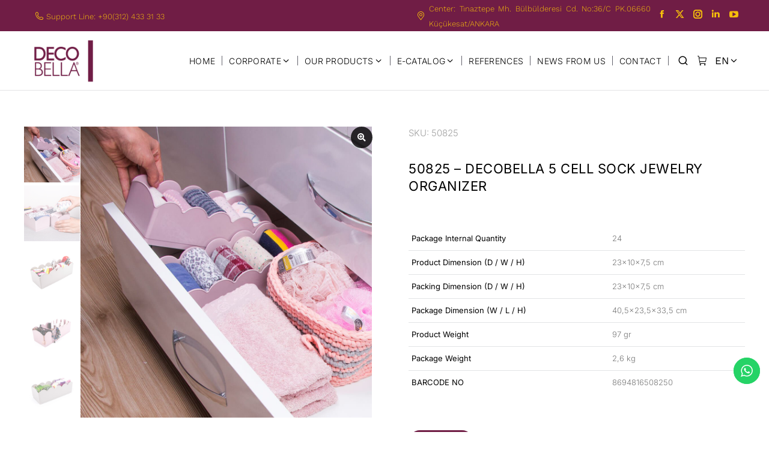

--- FILE ---
content_type: text/html; charset=UTF-8
request_url: https://decobella.com.tr/en/product/decobella-5-cell-sock-jewelry-organizer/
body_size: 32968
content:
<!DOCTYPE html>
<!--[if !(IE 6) | !(IE 7) | !(IE 8)  ]><!-->
<html lang="en-US" class="no-js">
<!--<![endif]-->
<head>
	<meta charset="UTF-8" />
				<meta name="viewport" content="width=device-width, initial-scale=1, maximum-scale=1, user-scalable=0"/>
				<link rel="profile" href="https://gmpg.org/xfn/11" />
	<meta name='robots' content='index, follow, max-image-preview:large, max-snippet:-1, max-video-preview:-1' />
	<style>img:is([sizes="auto" i], [sizes^="auto," i]) { contain-intrinsic-size: 3000px 1500px }</style>
	<link rel="alternate" href="https://decobella.com.tr/urun/decobella-corap-toka-duzenleyici/" hreflang="tr" />
<link rel="alternate" href="https://decobella.com.tr/en/product/decobella-5-cell-sock-jewelry-organizer/" hreflang="en" />

	<!-- This site is optimized with the Yoast SEO plugin v26.1.1 - https://yoast.com/wordpress/plugins/seo/ -->
	<title>50825 - DecoBella 5 Cell Sock Jewelry Organizer - DecoBella</title>
	<link rel="canonical" href="https://decobella.com.tr/en/product/decobella-5-cell-sock-jewelry-organizer/" />
	<meta property="og:locale" content="en_US" />
	<meta property="og:locale:alternate" content="tr_TR" />
	<meta property="og:type" content="article" />
	<meta property="og:title" content="50825 - DecoBella 5 Cell Sock Jewelry Organizer - DecoBella" />
	<meta property="og:description" content="Details pale pink color wool-cotton blend signature logo 3 pockets Made in Italy Composition Wool 70%, Cotton 30% Size &amp; fit This piece fits true to size. We recommend you get your regular size Cut for a slim fit Made with a mid-weight fabric" />
	<meta property="og:url" content="https://decobella.com.tr/en/product/decobella-5-cell-sock-jewelry-organizer/" />
	<meta property="og:site_name" content="DecoBella" />
	<meta property="article:publisher" content="https://www.facebook.com/OmakDecobella/" />
	<meta property="article:modified_time" content="2025-09-06T00:44:48+00:00" />
	<meta property="og:image" content="https://decobella.com.tr/wp-content/uploads/2022/07/deco-bella-corap-toka-duzenleyici-12.jpg" />
	<meta property="og:image:width" content="1024" />
	<meta property="og:image:height" content="1024" />
	<meta property="og:image:type" content="image/jpeg" />
	<meta name="twitter:card" content="summary_large_image" />
	<meta name="twitter:site" content="@omakdecobella" />
	<meta name="twitter:label1" content="Est. reading time" />
	<meta name="twitter:data1" content="1 minute" />
	<script type="application/ld+json" class="yoast-schema-graph">{"@context":"https://schema.org","@graph":[{"@type":"WebPage","@id":"https://decobella.com.tr/en/product/decobella-5-cell-sock-jewelry-organizer/","url":"https://decobella.com.tr/en/product/decobella-5-cell-sock-jewelry-organizer/","name":"50825 - DecoBella 5 Cell Sock Jewelry Organizer - DecoBella","isPartOf":{"@id":"https://decobella.com.tr/en/#website"},"primaryImageOfPage":{"@id":"https://decobella.com.tr/en/product/decobella-5-cell-sock-jewelry-organizer/#primaryimage"},"image":{"@id":"https://decobella.com.tr/en/product/decobella-5-cell-sock-jewelry-organizer/#primaryimage"},"thumbnailUrl":"https://decobella.com.tr/wp-content/uploads/2022/07/deco-bella-corap-toka-duzenleyici-12.jpg","datePublished":"2022-08-02T22:38:38+00:00","dateModified":"2025-09-06T00:44:48+00:00","breadcrumb":{"@id":"https://decobella.com.tr/en/product/decobella-5-cell-sock-jewelry-organizer/#breadcrumb"},"inLanguage":"en-US","potentialAction":[{"@type":"ReadAction","target":["https://decobella.com.tr/en/product/decobella-5-cell-sock-jewelry-organizer/"]}]},{"@type":"ImageObject","inLanguage":"en-US","@id":"https://decobella.com.tr/en/product/decobella-5-cell-sock-jewelry-organizer/#primaryimage","url":"https://decobella.com.tr/wp-content/uploads/2022/07/deco-bella-corap-toka-duzenleyici-12.jpg","contentUrl":"https://decobella.com.tr/wp-content/uploads/2022/07/deco-bella-corap-toka-duzenleyici-12.jpg","width":1024,"height":1024},{"@type":"BreadcrumbList","@id":"https://decobella.com.tr/en/product/decobella-5-cell-sock-jewelry-organizer/#breadcrumb","itemListElement":[{"@type":"ListItem","position":1,"name":"Shop default page","item":"https://decobella.com.tr/shop-default-page/"},{"@type":"ListItem","position":2,"name":"50825 &#8211; DecoBella 5 Cell Sock Jewelry Organizer"}]},{"@type":"WebSite","@id":"https://decobella.com.tr/en/#website","url":"https://decobella.com.tr/en/","name":"DecoBella","description":"Housewares","publisher":{"@id":"https://decobella.com.tr/en/#organization"},"potentialAction":[{"@type":"SearchAction","target":{"@type":"EntryPoint","urlTemplate":"https://decobella.com.tr/en/?s={search_term_string}"},"query-input":{"@type":"PropertyValueSpecification","valueRequired":true,"valueName":"search_term_string"}}],"inLanguage":"en-US"},{"@type":"Organization","@id":"https://decobella.com.tr/en/#organization","name":"DecoBella","url":"https://decobella.com.tr/en/","logo":{"@type":"ImageObject","inLanguage":"en-US","@id":"https://decobella.com.tr/en/#/schema/logo/image/","url":"https://decobella.com.tr/wp-content/uploads/2022/06/decobella_logo-3-1.png","contentUrl":"https://decobella.com.tr/wp-content/uploads/2022/06/decobella_logo-3-1.png","width":250,"height":174,"caption":"DecoBella"},"image":{"@id":"https://decobella.com.tr/en/#/schema/logo/image/"},"sameAs":["https://www.facebook.com/OmakDecobella/","https://x.com/omakdecobella"]}]}</script>
	<!-- / Yoast SEO plugin. -->


<link rel='dns-prefetch' href='//fonts.googleapis.com' />
<link rel="alternate" type="application/rss+xml" title="DecoBella &raquo; Feed" href="https://decobella.com.tr/en/feed/" />
<link rel="alternate" type="application/rss+xml" title="DecoBella &raquo; Comments Feed" href="https://decobella.com.tr/en/comments/feed/" />
<script>
window._wpemojiSettings = {"baseUrl":"https:\/\/s.w.org\/images\/core\/emoji\/15.0.3\/72x72\/","ext":".png","svgUrl":"https:\/\/s.w.org\/images\/core\/emoji\/15.0.3\/svg\/","svgExt":".svg","source":{"concatemoji":"https:\/\/decobella.com.tr\/wp-includes\/js\/wp-emoji-release.min.js?ver=6.7.2"}};
/*! This file is auto-generated */
!function(i,n){var o,s,e;function c(e){try{var t={supportTests:e,timestamp:(new Date).valueOf()};sessionStorage.setItem(o,JSON.stringify(t))}catch(e){}}function p(e,t,n){e.clearRect(0,0,e.canvas.width,e.canvas.height),e.fillText(t,0,0);var t=new Uint32Array(e.getImageData(0,0,e.canvas.width,e.canvas.height).data),r=(e.clearRect(0,0,e.canvas.width,e.canvas.height),e.fillText(n,0,0),new Uint32Array(e.getImageData(0,0,e.canvas.width,e.canvas.height).data));return t.every(function(e,t){return e===r[t]})}function u(e,t,n){switch(t){case"flag":return n(e,"\ud83c\udff3\ufe0f\u200d\u26a7\ufe0f","\ud83c\udff3\ufe0f\u200b\u26a7\ufe0f")?!1:!n(e,"\ud83c\uddfa\ud83c\uddf3","\ud83c\uddfa\u200b\ud83c\uddf3")&&!n(e,"\ud83c\udff4\udb40\udc67\udb40\udc62\udb40\udc65\udb40\udc6e\udb40\udc67\udb40\udc7f","\ud83c\udff4\u200b\udb40\udc67\u200b\udb40\udc62\u200b\udb40\udc65\u200b\udb40\udc6e\u200b\udb40\udc67\u200b\udb40\udc7f");case"emoji":return!n(e,"\ud83d\udc26\u200d\u2b1b","\ud83d\udc26\u200b\u2b1b")}return!1}function f(e,t,n){var r="undefined"!=typeof WorkerGlobalScope&&self instanceof WorkerGlobalScope?new OffscreenCanvas(300,150):i.createElement("canvas"),a=r.getContext("2d",{willReadFrequently:!0}),o=(a.textBaseline="top",a.font="600 32px Arial",{});return e.forEach(function(e){o[e]=t(a,e,n)}),o}function t(e){var t=i.createElement("script");t.src=e,t.defer=!0,i.head.appendChild(t)}"undefined"!=typeof Promise&&(o="wpEmojiSettingsSupports",s=["flag","emoji"],n.supports={everything:!0,everythingExceptFlag:!0},e=new Promise(function(e){i.addEventListener("DOMContentLoaded",e,{once:!0})}),new Promise(function(t){var n=function(){try{var e=JSON.parse(sessionStorage.getItem(o));if("object"==typeof e&&"number"==typeof e.timestamp&&(new Date).valueOf()<e.timestamp+604800&&"object"==typeof e.supportTests)return e.supportTests}catch(e){}return null}();if(!n){if("undefined"!=typeof Worker&&"undefined"!=typeof OffscreenCanvas&&"undefined"!=typeof URL&&URL.createObjectURL&&"undefined"!=typeof Blob)try{var e="postMessage("+f.toString()+"("+[JSON.stringify(s),u.toString(),p.toString()].join(",")+"));",r=new Blob([e],{type:"text/javascript"}),a=new Worker(URL.createObjectURL(r),{name:"wpTestEmojiSupports"});return void(a.onmessage=function(e){c(n=e.data),a.terminate(),t(n)})}catch(e){}c(n=f(s,u,p))}t(n)}).then(function(e){for(var t in e)n.supports[t]=e[t],n.supports.everything=n.supports.everything&&n.supports[t],"flag"!==t&&(n.supports.everythingExceptFlag=n.supports.everythingExceptFlag&&n.supports[t]);n.supports.everythingExceptFlag=n.supports.everythingExceptFlag&&!n.supports.flag,n.DOMReady=!1,n.readyCallback=function(){n.DOMReady=!0}}).then(function(){return e}).then(function(){var e;n.supports.everything||(n.readyCallback(),(e=n.source||{}).concatemoji?t(e.concatemoji):e.wpemoji&&e.twemoji&&(t(e.twemoji),t(e.wpemoji)))}))}((window,document),window._wpemojiSettings);
</script>
<link rel='stylesheet' id='ht_ctc_main_css-css' href='https://decobella.com.tr/wp-content/plugins/click-to-chat-for-whatsapp/new/inc/assets/css/main.css?ver=4.29' media='all' />
<style id='wp-emoji-styles-inline-css'>

	img.wp-smiley, img.emoji {
		display: inline !important;
		border: none !important;
		box-shadow: none !important;
		height: 1em !important;
		width: 1em !important;
		margin: 0 0.07em !important;
		vertical-align: -0.1em !important;
		background: none !important;
		padding: 0 !important;
	}
</style>
<style id='classic-theme-styles-inline-css'>
/*! This file is auto-generated */
.wp-block-button__link{color:#fff;background-color:#32373c;border-radius:9999px;box-shadow:none;text-decoration:none;padding:calc(.667em + 2px) calc(1.333em + 2px);font-size:1.125em}.wp-block-file__button{background:#32373c;color:#fff;text-decoration:none}
</style>
<style id='global-styles-inline-css'>
:root{--wp--preset--aspect-ratio--square: 1;--wp--preset--aspect-ratio--4-3: 4/3;--wp--preset--aspect-ratio--3-4: 3/4;--wp--preset--aspect-ratio--3-2: 3/2;--wp--preset--aspect-ratio--2-3: 2/3;--wp--preset--aspect-ratio--16-9: 16/9;--wp--preset--aspect-ratio--9-16: 9/16;--wp--preset--color--black: #000000;--wp--preset--color--cyan-bluish-gray: #abb8c3;--wp--preset--color--white: #FFF;--wp--preset--color--pale-pink: #f78da7;--wp--preset--color--vivid-red: #cf2e2e;--wp--preset--color--luminous-vivid-orange: #ff6900;--wp--preset--color--luminous-vivid-amber: #fcb900;--wp--preset--color--light-green-cyan: #7bdcb5;--wp--preset--color--vivid-green-cyan: #00d084;--wp--preset--color--pale-cyan-blue: #8ed1fc;--wp--preset--color--vivid-cyan-blue: #0693e3;--wp--preset--color--vivid-purple: #9b51e0;--wp--preset--color--accent: #999999;--wp--preset--color--dark-gray: #111;--wp--preset--color--light-gray: #767676;--wp--preset--gradient--vivid-cyan-blue-to-vivid-purple: linear-gradient(135deg,rgba(6,147,227,1) 0%,rgb(155,81,224) 100%);--wp--preset--gradient--light-green-cyan-to-vivid-green-cyan: linear-gradient(135deg,rgb(122,220,180) 0%,rgb(0,208,130) 100%);--wp--preset--gradient--luminous-vivid-amber-to-luminous-vivid-orange: linear-gradient(135deg,rgba(252,185,0,1) 0%,rgba(255,105,0,1) 100%);--wp--preset--gradient--luminous-vivid-orange-to-vivid-red: linear-gradient(135deg,rgba(255,105,0,1) 0%,rgb(207,46,46) 100%);--wp--preset--gradient--very-light-gray-to-cyan-bluish-gray: linear-gradient(135deg,rgb(238,238,238) 0%,rgb(169,184,195) 100%);--wp--preset--gradient--cool-to-warm-spectrum: linear-gradient(135deg,rgb(74,234,220) 0%,rgb(151,120,209) 20%,rgb(207,42,186) 40%,rgb(238,44,130) 60%,rgb(251,105,98) 80%,rgb(254,248,76) 100%);--wp--preset--gradient--blush-light-purple: linear-gradient(135deg,rgb(255,206,236) 0%,rgb(152,150,240) 100%);--wp--preset--gradient--blush-bordeaux: linear-gradient(135deg,rgb(254,205,165) 0%,rgb(254,45,45) 50%,rgb(107,0,62) 100%);--wp--preset--gradient--luminous-dusk: linear-gradient(135deg,rgb(255,203,112) 0%,rgb(199,81,192) 50%,rgb(65,88,208) 100%);--wp--preset--gradient--pale-ocean: linear-gradient(135deg,rgb(255,245,203) 0%,rgb(182,227,212) 50%,rgb(51,167,181) 100%);--wp--preset--gradient--electric-grass: linear-gradient(135deg,rgb(202,248,128) 0%,rgb(113,206,126) 100%);--wp--preset--gradient--midnight: linear-gradient(135deg,rgb(2,3,129) 0%,rgb(40,116,252) 100%);--wp--preset--font-size--small: 13px;--wp--preset--font-size--medium: 20px;--wp--preset--font-size--large: 36px;--wp--preset--font-size--x-large: 42px;--wp--preset--spacing--20: 0.44rem;--wp--preset--spacing--30: 0.67rem;--wp--preset--spacing--40: 1rem;--wp--preset--spacing--50: 1.5rem;--wp--preset--spacing--60: 2.25rem;--wp--preset--spacing--70: 3.38rem;--wp--preset--spacing--80: 5.06rem;--wp--preset--shadow--natural: 6px 6px 9px rgba(0, 0, 0, 0.2);--wp--preset--shadow--deep: 12px 12px 50px rgba(0, 0, 0, 0.4);--wp--preset--shadow--sharp: 6px 6px 0px rgba(0, 0, 0, 0.2);--wp--preset--shadow--outlined: 6px 6px 0px -3px rgba(255, 255, 255, 1), 6px 6px rgba(0, 0, 0, 1);--wp--preset--shadow--crisp: 6px 6px 0px rgba(0, 0, 0, 1);}:where(.is-layout-flex){gap: 0.5em;}:where(.is-layout-grid){gap: 0.5em;}body .is-layout-flex{display: flex;}.is-layout-flex{flex-wrap: wrap;align-items: center;}.is-layout-flex > :is(*, div){margin: 0;}body .is-layout-grid{display: grid;}.is-layout-grid > :is(*, div){margin: 0;}:where(.wp-block-columns.is-layout-flex){gap: 2em;}:where(.wp-block-columns.is-layout-grid){gap: 2em;}:where(.wp-block-post-template.is-layout-flex){gap: 1.25em;}:where(.wp-block-post-template.is-layout-grid){gap: 1.25em;}.has-black-color{color: var(--wp--preset--color--black) !important;}.has-cyan-bluish-gray-color{color: var(--wp--preset--color--cyan-bluish-gray) !important;}.has-white-color{color: var(--wp--preset--color--white) !important;}.has-pale-pink-color{color: var(--wp--preset--color--pale-pink) !important;}.has-vivid-red-color{color: var(--wp--preset--color--vivid-red) !important;}.has-luminous-vivid-orange-color{color: var(--wp--preset--color--luminous-vivid-orange) !important;}.has-luminous-vivid-amber-color{color: var(--wp--preset--color--luminous-vivid-amber) !important;}.has-light-green-cyan-color{color: var(--wp--preset--color--light-green-cyan) !important;}.has-vivid-green-cyan-color{color: var(--wp--preset--color--vivid-green-cyan) !important;}.has-pale-cyan-blue-color{color: var(--wp--preset--color--pale-cyan-blue) !important;}.has-vivid-cyan-blue-color{color: var(--wp--preset--color--vivid-cyan-blue) !important;}.has-vivid-purple-color{color: var(--wp--preset--color--vivid-purple) !important;}.has-black-background-color{background-color: var(--wp--preset--color--black) !important;}.has-cyan-bluish-gray-background-color{background-color: var(--wp--preset--color--cyan-bluish-gray) !important;}.has-white-background-color{background-color: var(--wp--preset--color--white) !important;}.has-pale-pink-background-color{background-color: var(--wp--preset--color--pale-pink) !important;}.has-vivid-red-background-color{background-color: var(--wp--preset--color--vivid-red) !important;}.has-luminous-vivid-orange-background-color{background-color: var(--wp--preset--color--luminous-vivid-orange) !important;}.has-luminous-vivid-amber-background-color{background-color: var(--wp--preset--color--luminous-vivid-amber) !important;}.has-light-green-cyan-background-color{background-color: var(--wp--preset--color--light-green-cyan) !important;}.has-vivid-green-cyan-background-color{background-color: var(--wp--preset--color--vivid-green-cyan) !important;}.has-pale-cyan-blue-background-color{background-color: var(--wp--preset--color--pale-cyan-blue) !important;}.has-vivid-cyan-blue-background-color{background-color: var(--wp--preset--color--vivid-cyan-blue) !important;}.has-vivid-purple-background-color{background-color: var(--wp--preset--color--vivid-purple) !important;}.has-black-border-color{border-color: var(--wp--preset--color--black) !important;}.has-cyan-bluish-gray-border-color{border-color: var(--wp--preset--color--cyan-bluish-gray) !important;}.has-white-border-color{border-color: var(--wp--preset--color--white) !important;}.has-pale-pink-border-color{border-color: var(--wp--preset--color--pale-pink) !important;}.has-vivid-red-border-color{border-color: var(--wp--preset--color--vivid-red) !important;}.has-luminous-vivid-orange-border-color{border-color: var(--wp--preset--color--luminous-vivid-orange) !important;}.has-luminous-vivid-amber-border-color{border-color: var(--wp--preset--color--luminous-vivid-amber) !important;}.has-light-green-cyan-border-color{border-color: var(--wp--preset--color--light-green-cyan) !important;}.has-vivid-green-cyan-border-color{border-color: var(--wp--preset--color--vivid-green-cyan) !important;}.has-pale-cyan-blue-border-color{border-color: var(--wp--preset--color--pale-cyan-blue) !important;}.has-vivid-cyan-blue-border-color{border-color: var(--wp--preset--color--vivid-cyan-blue) !important;}.has-vivid-purple-border-color{border-color: var(--wp--preset--color--vivid-purple) !important;}.has-vivid-cyan-blue-to-vivid-purple-gradient-background{background: var(--wp--preset--gradient--vivid-cyan-blue-to-vivid-purple) !important;}.has-light-green-cyan-to-vivid-green-cyan-gradient-background{background: var(--wp--preset--gradient--light-green-cyan-to-vivid-green-cyan) !important;}.has-luminous-vivid-amber-to-luminous-vivid-orange-gradient-background{background: var(--wp--preset--gradient--luminous-vivid-amber-to-luminous-vivid-orange) !important;}.has-luminous-vivid-orange-to-vivid-red-gradient-background{background: var(--wp--preset--gradient--luminous-vivid-orange-to-vivid-red) !important;}.has-very-light-gray-to-cyan-bluish-gray-gradient-background{background: var(--wp--preset--gradient--very-light-gray-to-cyan-bluish-gray) !important;}.has-cool-to-warm-spectrum-gradient-background{background: var(--wp--preset--gradient--cool-to-warm-spectrum) !important;}.has-blush-light-purple-gradient-background{background: var(--wp--preset--gradient--blush-light-purple) !important;}.has-blush-bordeaux-gradient-background{background: var(--wp--preset--gradient--blush-bordeaux) !important;}.has-luminous-dusk-gradient-background{background: var(--wp--preset--gradient--luminous-dusk) !important;}.has-pale-ocean-gradient-background{background: var(--wp--preset--gradient--pale-ocean) !important;}.has-electric-grass-gradient-background{background: var(--wp--preset--gradient--electric-grass) !important;}.has-midnight-gradient-background{background: var(--wp--preset--gradient--midnight) !important;}.has-small-font-size{font-size: var(--wp--preset--font-size--small) !important;}.has-medium-font-size{font-size: var(--wp--preset--font-size--medium) !important;}.has-large-font-size{font-size: var(--wp--preset--font-size--large) !important;}.has-x-large-font-size{font-size: var(--wp--preset--font-size--x-large) !important;}
:where(.wp-block-post-template.is-layout-flex){gap: 1.25em;}:where(.wp-block-post-template.is-layout-grid){gap: 1.25em;}
:where(.wp-block-columns.is-layout-flex){gap: 2em;}:where(.wp-block-columns.is-layout-grid){gap: 2em;}
:root :where(.wp-block-pullquote){font-size: 1.5em;line-height: 1.6;}
</style>
<link rel='stylesheet' id='table-addons-for-elementor-css' href='https://decobella.com.tr/wp-content/plugins/table-addons-for-elementor/public/css/table-addons-for-elementor-public.css?ver=2.1.4' media='all' />
<link rel='stylesheet' id='photoswipe-css' href='https://decobella.com.tr/wp-content/plugins/woocommerce/assets/css/photoswipe/photoswipe.min.css?ver=10.2.3' media='all' />
<link rel='stylesheet' id='photoswipe-default-skin-css' href='https://decobella.com.tr/wp-content/plugins/woocommerce/assets/css/photoswipe/default-skin/default-skin.min.css?ver=10.2.3' media='all' />
<style id='woocommerce-inline-inline-css'>
.woocommerce form .form-row .required { visibility: visible; }
</style>
<link rel='stylesheet' id='aws-style-css' href='https://decobella.com.tr/wp-content/plugins/advanced-woo-search/assets/css/common.min.css?ver=3.46' media='all' />
<link rel='stylesheet' id='brands-styles-css' href='https://decobella.com.tr/wp-content/plugins/woocommerce/assets/css/brands.css?ver=10.2.3' media='all' />
<link rel='stylesheet' id='the7-font-css' href='https://decobella.com.tr/wp-content/themes/dt-the7/fonts/icomoon-the7-font/icomoon-the7-font.min.css?ver=12.8.1' media='all' />
<link rel='stylesheet' id='the7-awesome-fonts-css' href='https://decobella.com.tr/wp-content/themes/dt-the7/fonts/FontAwesome/css/all.min.css?ver=12.8.1' media='all' />
<link rel='stylesheet' id='the7-the7-feather-css' href='https://decobella.com.tr/wp-content/uploads/smile_fonts/the7-feather/the7-feather.css?ver=6.7.2' media='all' />
<link rel='stylesheet' id='the7-The7-bootstrap-css' href='https://decobella.com.tr/wp-content/uploads/smile_fonts/The7-bootstrap/The7-bootstrap.css?ver=6.7.2' media='all' />
<link rel='stylesheet' id='the7-icon-box-widget-css' href='https://decobella.com.tr/wp-content/themes/dt-the7/css/compatibility/elementor/the7-icon-box-widget.min.css?ver=12.8.1' media='all' />
<link rel='stylesheet' id='e-animation-push-css' href='https://decobella.com.tr/wp-content/plugins/elementor/assets/lib/animations/styles/e-animation-push.min.css?ver=3.32.4' media='all' />
<link rel='stylesheet' id='elementor-frontend-css' href='https://decobella.com.tr/wp-content/plugins/elementor/assets/css/frontend.min.css?ver=3.32.4' media='all' />
<link rel='stylesheet' id='widget-social-icons-css' href='https://decobella.com.tr/wp-content/plugins/elementor/assets/css/widget-social-icons.min.css?ver=3.32.4' media='all' />
<link rel='stylesheet' id='e-apple-webkit-css' href='https://decobella.com.tr/wp-content/plugins/elementor/assets/css/conditionals/apple-webkit.min.css?ver=3.32.4' media='all' />
<link rel='stylesheet' id='widget-image-css' href='https://decobella.com.tr/wp-content/plugins/elementor/assets/css/widget-image.min.css?ver=3.32.4' media='all' />
<link rel='stylesheet' id='the7_horizontal-menu-css' href='https://decobella.com.tr/wp-content/themes/dt-the7/css/compatibility/elementor/the7-horizontal-menu-widget.min.css?ver=12.8.1' media='all' />
<link rel='stylesheet' id='the7-icon-widget-css' href='https://decobella.com.tr/wp-content/themes/dt-the7/css/compatibility/elementor/the7-icon-widget.min.css?ver=12.8.1' media='all' />
<link rel='stylesheet' id='the7-e-sticky-effect-css' href='https://decobella.com.tr/wp-content/themes/dt-the7/css/compatibility/elementor/the7-sticky-effects.min.css?ver=12.8.1' media='all' />
<link rel='stylesheet' id='widget-heading-css' href='https://decobella.com.tr/wp-content/plugins/elementor/assets/css/widget-heading.min.css?ver=3.32.4' media='all' />
<link rel='stylesheet' id='widget-spacer-css' href='https://decobella.com.tr/wp-content/plugins/elementor/assets/css/widget-spacer.min.css?ver=3.32.4' media='all' />
<link rel='stylesheet' id='the7-vertical-menu-widget-css' href='https://decobella.com.tr/wp-content/themes/dt-the7/css/compatibility/elementor/the7-vertical-menu-widget.min.css?ver=12.8.1' media='all' />
<link rel='stylesheet' id='widget-form-css' href='https://decobella.com.tr/wp-content/plugins/elementor-pro/assets/css/widget-form.min.css?ver=3.32.2' media='all' />
<link rel='stylesheet' id='the7-woocommerce-product-additional-information-widget-css' href='https://decobella.com.tr/wp-content/themes/dt-the7/css/compatibility/elementor/the7-woocommerce-product-additional-information-widget.min.css?ver=12.8.1' media='all' />
<link rel='stylesheet' id='widget-woocommerce-product-add-to-cart-css' href='https://decobella.com.tr/wp-content/plugins/elementor-pro/assets/css/widget-woocommerce-product-add-to-cart.min.css?ver=3.32.2' media='all' />
<link rel='stylesheet' id='widget-share-buttons-css' href='https://decobella.com.tr/wp-content/plugins/elementor-pro/assets/css/widget-share-buttons.min.css?ver=3.32.2' media='all' />
<link rel='stylesheet' id='elementor-icons-shared-0-css' href='https://decobella.com.tr/wp-content/plugins/elementor/assets/lib/font-awesome/css/fontawesome.min.css?ver=5.15.3' media='all' />
<link rel='stylesheet' id='elementor-icons-fa-solid-css' href='https://decobella.com.tr/wp-content/plugins/elementor/assets/lib/font-awesome/css/solid.min.css?ver=5.15.3' media='all' />
<link rel='stylesheet' id='elementor-icons-fa-brands-css' href='https://decobella.com.tr/wp-content/plugins/elementor/assets/lib/font-awesome/css/brands.min.css?ver=5.15.3' media='all' />
<link rel='stylesheet' id='the7-filter-decorations-base-css' href='https://decobella.com.tr/wp-content/themes/dt-the7/css/compatibility/elementor/the7-filter-decorations-base.min.css?ver=12.8.1' media='all' />
<link rel='stylesheet' id='the7-wc-products-css' href='https://decobella.com.tr/wp-content/themes/dt-the7/css/compatibility/elementor/the7-wc-products-widget.min.css?ver=12.8.1' media='all' />
<link rel='stylesheet' id='the7-carousel-navigation-css' href='https://decobella.com.tr/wp-content/themes/dt-the7/css/compatibility/elementor/the7-carousel-navigation.min.css?ver=12.8.1' media='all' />
<link rel='stylesheet' id='elementor-icons-css' href='https://decobella.com.tr/wp-content/plugins/elementor/assets/lib/eicons/css/elementor-icons.min.css?ver=5.44.0' media='all' />
<link rel='stylesheet' id='elementor-post-7-css' href='https://decobella.com.tr/wp-content/uploads/elementor/css/post-7.css?ver=1768298660' media='all' />
<link rel='stylesheet' id='cpel-language-switcher-css' href='https://decobella.com.tr/wp-content/plugins/connect-polylang-elementor/assets/css/language-switcher.min.css?ver=2.5.2' media='all' />
<link rel='stylesheet' id='font-awesome-5-all-css' href='https://decobella.com.tr/wp-content/plugins/elementor/assets/lib/font-awesome/css/all.min.css?ver=3.32.4' media='all' />
<link rel='stylesheet' id='font-awesome-4-shim-css' href='https://decobella.com.tr/wp-content/plugins/elementor/assets/lib/font-awesome/css/v4-shims.min.css?ver=3.32.4' media='all' />
<link rel='stylesheet' id='the7-accordion-widget-css' href='https://decobella.com.tr/wp-content/themes/dt-the7/css/compatibility/elementor/the7-accordion-widget.min.css?ver=12.8.1' media='all' />
<link rel='stylesheet' id='elementor-post-79927-css' href='https://decobella.com.tr/wp-content/uploads/elementor/css/post-79927.css?ver=1768306011' media='all' />
<link rel='stylesheet' id='elementor-post-78468-css' href='https://decobella.com.tr/wp-content/uploads/elementor/css/post-78468.css?ver=1768298661' media='all' />
<link rel='stylesheet' id='leaflet-css' href='https://decobella.com.tr/wp-content/plugins/osm-map-elementor/assets/leaflet/leaflet.css?ver=1.3.1' media='all' />
<link rel='stylesheet' id='mapbox-gl-css' href='https://decobella.com.tr/wp-content/plugins/osm-map-elementor/assets/css/mapbox-gl.css?ver=1.3.1' media='all' />
<link rel='stylesheet' id='leaflet-fa-markers-css' href='https://decobella.com.tr/wp-content/plugins/osm-map-elementor/assets/leaflet-fa-markers/L.Icon.FontAwesome.css?ver=1.3.1' media='all' />
<link rel='stylesheet' id='osm-map-elementor-css' href='https://decobella.com.tr/wp-content/plugins/osm-map-elementor/assets/css/osm-map-elementor.css?ver=1.3.1' media='all' />
<link rel='stylesheet' id='elementor-post-78471-css' href='https://decobella.com.tr/wp-content/uploads/elementor/css/post-78471.css?ver=1768298661' media='all' />
<link rel='stylesheet' id='elementor-post-78990-css' href='https://decobella.com.tr/wp-content/uploads/elementor/css/post-78990.css?ver=1768299435' media='all' />
<link rel='stylesheet' id='dt-web-fonts-css' href='https://fonts.googleapis.com/css?family=Nunito+Sans:200,300,400,600,700%7COpen+Sans:400,600,700%7CRoboto:400,600,700%7CNunito:300,400,600,700%7CMerriweather:400,600,700' media='all' />
<link rel='stylesheet' id='dt-main-css' href='https://decobella.com.tr/wp-content/themes/dt-the7/css/main.min.css?ver=12.8.1' media='all' />
<link rel='stylesheet' id='the7-custom-scrollbar-css' href='https://decobella.com.tr/wp-content/themes/dt-the7/lib/custom-scrollbar/custom-scrollbar.min.css?ver=12.8.1' media='all' />
<link rel='stylesheet' id='the7-core-css' href='https://decobella.com.tr/wp-content/plugins/dt-the7-core/assets/css/post-type.min.css?ver=2.7.12' media='all' />
<link rel='stylesheet' id='the7-css-vars-css' href='https://decobella.com.tr/wp-content/uploads/the7-css/css-vars.css?ver=ea5ae04b5136' media='all' />
<link rel='stylesheet' id='dt-custom-css' href='https://decobella.com.tr/wp-content/uploads/the7-css/custom.css?ver=ea5ae04b5136' media='all' />
<link rel='stylesheet' id='wc-dt-custom-css' href='https://decobella.com.tr/wp-content/uploads/the7-css/compatibility/wc-dt-custom.css?ver=ea5ae04b5136' media='all' />
<link rel='stylesheet' id='dt-media-css' href='https://decobella.com.tr/wp-content/uploads/the7-css/media.css?ver=ea5ae04b5136' media='all' />
<link rel='stylesheet' id='the7-mega-menu-css' href='https://decobella.com.tr/wp-content/uploads/the7-css/mega-menu.css?ver=ea5ae04b5136' media='all' />
<link rel='stylesheet' id='the7-elements-albums-portfolio-css' href='https://decobella.com.tr/wp-content/uploads/the7-css/the7-elements-albums-portfolio.css?ver=ea5ae04b5136' media='all' />
<link rel='stylesheet' id='the7-elements-css' href='https://decobella.com.tr/wp-content/uploads/the7-css/post-type-dynamic.css?ver=ea5ae04b5136' media='all' />
<link rel='stylesheet' id='style-css' href='https://decobella.com.tr/wp-content/themes/dt-the7/style.css?ver=12.8.1' media='all' />
<link rel='stylesheet' id='the7-elementor-global-css' href='https://decobella.com.tr/wp-content/themes/dt-the7/css/compatibility/elementor/elementor-global.min.css?ver=12.8.1' media='all' />
<link rel='stylesheet' id='the7-widget-css' href='https://decobella.com.tr/wp-content/themes/dt-the7/css/compatibility/elementor/the7-widget.min.css?ver=12.8.1' media='all' />
<link rel='stylesheet' id='eael-general-css' href='https://decobella.com.tr/wp-content/plugins/essential-addons-for-elementor-lite/assets/front-end/css/view/general.min.css?ver=6.3.3' media='all' />
<link rel='stylesheet' id='elementor-gf-local-inter-css' href='https://decobella.com.tr/wp-content/uploads/elementor/google-fonts/css/inter.css?ver=1744382995' media='all' />
<link rel='stylesheet' id='elementor-gf-local-assistant-css' href='https://decobella.com.tr/wp-content/uploads/elementor/google-fonts/css/assistant.css?ver=1744382998' media='all' />
<link rel='stylesheet' id='elementor-gf-local-worksans-css' href='https://decobella.com.tr/wp-content/uploads/elementor/google-fonts/css/worksans.css?ver=1744383019' media='all' />
<link rel='stylesheet' id='elementor-icons-the7-icons-css' href='https://decobella.com.tr/wp-content/themes/dt-the7/fonts/icomoon-the7-font/icomoon-the7-font.min.css?ver=12.8.1' media='all' />
<link rel='stylesheet' id='elementor-icons-the7-feather-css' href='https://decobella.com.tr/wp-content/uploads/elementor/custom-icons/the7-feather/style.css?ver=1.0.0' media='all' />
<link rel='stylesheet' id='elementor-icons-fontello-css' href='https://decobella.com.tr/wp-content/uploads/elementor/custom-icons/fontello/css/fontello.css?ver=1.0.0' media='all' />
<link rel='stylesheet' id='elementor-icons-fa-regular-css' href='https://decobella.com.tr/wp-content/plugins/elementor/assets/lib/font-awesome/css/regular.min.css?ver=5.15.3' media='all' />
<script src="https://decobella.com.tr/wp-includes/js/jquery/jquery.min.js?ver=3.7.1" id="jquery-core-js"></script>
<script src="https://decobella.com.tr/wp-includes/js/jquery/jquery-migrate.min.js?ver=3.4.1" id="jquery-migrate-js"></script>
<script src="https://decobella.com.tr/wp-content/plugins/woocommerce/assets/js/jquery-blockui/jquery.blockUI.min.js?ver=2.7.0-wc.10.2.3" id="jquery-blockui-js" defer data-wp-strategy="defer"></script>
<script id="wc-add-to-cart-js-extra">
var wc_add_to_cart_params = {"ajax_url":"\/wp-admin\/admin-ajax.php","wc_ajax_url":"\/?wc-ajax=%%endpoint%%","i18n_view_cart":"View cart","cart_url":"https:\/\/decobella.com.tr","is_cart":"","cart_redirect_after_add":"no"};
</script>
<script src="https://decobella.com.tr/wp-content/plugins/woocommerce/assets/js/frontend/add-to-cart.min.js?ver=10.2.3" id="wc-add-to-cart-js" defer data-wp-strategy="defer"></script>
<script src="https://decobella.com.tr/wp-content/plugins/woocommerce/assets/js/photoswipe/photoswipe.min.js?ver=4.1.1-wc.10.2.3" id="photoswipe-js" defer data-wp-strategy="defer"></script>
<script src="https://decobella.com.tr/wp-content/plugins/woocommerce/assets/js/photoswipe/photoswipe-ui-default.min.js?ver=4.1.1-wc.10.2.3" id="photoswipe-ui-default-js" defer data-wp-strategy="defer"></script>
<script id="wc-single-product-js-extra">
var wc_single_product_params = {"i18n_required_rating_text":"Please select a rating","i18n_rating_options":["1 of 5 stars","2 of 5 stars","3 of 5 stars","4 of 5 stars","5 of 5 stars"],"i18n_product_gallery_trigger_text":"View full-screen image gallery","review_rating_required":"yes","flexslider":{"rtl":false,"animation":"slide","smoothHeight":true,"directionNav":false,"controlNav":"thumbnails","slideshow":false,"animationSpeed":500,"animationLoop":false,"allowOneSlide":false},"zoom_enabled":"","zoom_options":[],"photoswipe_enabled":"1","photoswipe_options":{"shareEl":false,"closeOnScroll":false,"history":false,"hideAnimationDuration":0,"showAnimationDuration":0},"flexslider_enabled":"1"};
</script>
<script src="https://decobella.com.tr/wp-content/plugins/woocommerce/assets/js/frontend/single-product.min.js?ver=10.2.3" id="wc-single-product-js" defer data-wp-strategy="defer"></script>
<script src="https://decobella.com.tr/wp-content/plugins/woocommerce/assets/js/js-cookie/js.cookie.min.js?ver=2.1.4-wc.10.2.3" id="js-cookie-js" defer data-wp-strategy="defer"></script>
<script id="woocommerce-js-extra">
var woocommerce_params = {"ajax_url":"\/wp-admin\/admin-ajax.php","wc_ajax_url":"\/?wc-ajax=%%endpoint%%","i18n_password_show":"Show password","i18n_password_hide":"Hide password"};
</script>
<script src="https://decobella.com.tr/wp-content/plugins/woocommerce/assets/js/frontend/woocommerce.min.js?ver=10.2.3" id="woocommerce-js" defer data-wp-strategy="defer"></script>
<script src="https://decobella.com.tr/wp-content/plugins/elementor/assets/lib/font-awesome/js/v4-shims.min.js?ver=3.32.4" id="font-awesome-4-shim-js"></script>
<script id="dt-above-fold-js-extra">
var dtLocal = {"themeUrl":"https:\/\/decobella.com.tr\/wp-content\/themes\/dt-the7","passText":"To view this protected post, enter the password below:","moreButtonText":{"loading":"Loading...","loadMore":"Load more"},"postID":"79927","ajaxurl":"https:\/\/decobella.com.tr\/wp-admin\/admin-ajax.php","REST":{"baseUrl":"https:\/\/decobella.com.tr\/wp-json\/the7\/v1","endpoints":{"sendMail":"\/send-mail"}},"contactMessages":{"required":"One or more fields have an error. Please check and try again.","terms":"Please accept the privacy policy.","fillTheCaptchaError":"Please, fill the captcha."},"captchaSiteKey":"","ajaxNonce":"85631fe473","pageData":"","themeSettings":{"smoothScroll":"off","lazyLoading":false,"desktopHeader":{"height":""},"ToggleCaptionEnabled":"disabled","ToggleCaption":"Navigation","floatingHeader":{"showAfter":94,"showMenu":false,"height":64,"logo":{"showLogo":true,"html":"","url":"https:\/\/decobella.com.tr\/en\/"}},"topLine":{"floatingTopLine":{"logo":{"showLogo":false,"html":""}}},"mobileHeader":{"firstSwitchPoint":1150,"secondSwitchPoint":600,"firstSwitchPointHeight":60,"secondSwitchPointHeight":50,"mobileToggleCaptionEnabled":"right","mobileToggleCaption":"Menu"},"stickyMobileHeaderFirstSwitch":{"logo":{"html":""}},"stickyMobileHeaderSecondSwitch":{"logo":{"html":""}},"sidebar":{"switchPoint":992},"boxedWidth":"1280px"},"wcCartFragmentHash":"82d8514ff7304d2d57e006db5477dcf7","elementor":{"settings":{"container_width":1300}}};
var dtShare = {"shareButtonText":{"facebook":"Share on Facebook","twitter":"Share on X","pinterest":"Pin it","linkedin":"Share on Linkedin","whatsapp":"Share on Whatsapp"},"overlayOpacity":"90"};
</script>
<script src="https://decobella.com.tr/wp-content/themes/dt-the7/js/above-the-fold.min.js?ver=12.8.1" id="dt-above-fold-js"></script>
<script src="https://decobella.com.tr/wp-content/themes/dt-the7/js/compatibility/woocommerce/woocommerce.min.js?ver=12.8.1" id="dt-woocommerce-js"></script>
<link rel="https://api.w.org/" href="https://decobella.com.tr/wp-json/" /><link rel="alternate" title="JSON" type="application/json" href="https://decobella.com.tr/wp-json/wp/v2/product/79927" /><link rel="EditURI" type="application/rsd+xml" title="RSD" href="https://decobella.com.tr/xmlrpc.php?rsd" />
<meta name="generator" content="WordPress 6.7.2" />
<meta name="generator" content="WooCommerce 10.2.3" />
<link rel='shortlink' href='https://decobella.com.tr/?p=79927' />
<link rel="alternate" title="oEmbed (JSON)" type="application/json+oembed" href="https://decobella.com.tr/wp-json/oembed/1.0/embed?url=https%3A%2F%2Fdecobella.com.tr%2Fen%2Fproduct%2Fdecobella-5-cell-sock-jewelry-organizer%2F" />
<link rel="alternate" title="oEmbed (XML)" type="text/xml+oembed" href="https://decobella.com.tr/wp-json/oembed/1.0/embed?url=https%3A%2F%2Fdecobella.com.tr%2Fen%2Fproduct%2Fdecobella-5-cell-sock-jewelry-organizer%2F&#038;format=xml" />
	<noscript><style>.woocommerce-product-gallery{ opacity: 1 !important; }</style></noscript>
	<meta name="generator" content="Elementor 3.32.4; settings: css_print_method-external, google_font-enabled, font_display-auto">
<style>.recentcomments a{display:inline !important;padding:0 !important;margin:0 !important;}</style>
            <script>

                window.addEventListener('load', function() {
                    var forms = document.querySelectorAll(".searchform.mini-widget-searchform .searchform-s");

                    var awsFormHtml = "<style>\n                .mini-widget-searchform .aws-container.aws-js-seamless + .search-icon { display: none; } \n                .mini-widget-searchform .aws-container.aws-js-seamless .aws-search-field.field.searchform-s { padding: 6px; }\n                .mini-widget-searchform .aws-container.aws-js-seamless .aws-form-btn { border-width: 0px; }\n                .mini-widget-searchform .overlay-search-wrap { width: 400px; max-width: 100%; }\n            <\/style><div class=\"aws-container aws-js-seamless\" data-url=\"\/?wc-ajax=aws_action\" data-siteurl=\"https:\/\/decobella.com.tr\" data-lang=\"en\" data-show-loader=\"true\" data-show-more=\"false\" data-show-page=\"true\" data-ajax-search=\"false\" data-show-clear=\"true\" data-mobile-screen=\"true\" data-use-analytics=\"false\" data-min-chars=\"1\" data-buttons-order=\"2\" data-timeout=\"300\" data-is-mobile=\"false\" data-page-id=\"79927\" data-tax=\"\" ><div class=\"aws-search-form\" action=\"https:\/\/decobella.com.tr\/en\/\" method=\"get\" role=\"search\" ><div class=\"aws-wrapper\"><label class=\"aws-search-label\" for=\"696b5814acd4a\">Searching the Product...<\/label><input type=\"search\" name=\"s\" id=\"696b5814acd4a\" value=\"\" class=\"aws-search-field field searchform-s\" placeholder=\"Searching the Product...\" autocomplete=\"off\" \/><input type=\"hidden\" name=\"post_type\" value=\"product\"><input type=\"hidden\" name=\"type_aws\" value=\"true\"><input type=\"hidden\" name=\"lang\" value=\"en\"><div class=\"aws-search-clear\"><span>\u00d7<\/span><\/div><div class=\"aws-loader\"><\/div><\/div><div class=\"aws-search-btn aws-form-btn\"><span class=\"aws-search-btn_icon\"><svg focusable=\"false\" xmlns=\"http:\/\/www.w3.org\/2000\/svg\" viewBox=\"0 0 24 24\" width=\"24px\"><path d=\"M15.5 14h-.79l-.28-.27C15.41 12.59 16 11.11 16 9.5 16 5.91 13.09 3 9.5 3S3 5.91 3 9.5 5.91 16 9.5 16c1.61 0 3.09-.59 4.23-1.57l.27.28v.79l5 4.99L20.49 19l-4.99-5zm-6 0C7.01 14 5 11.99 5 9.5S7.01 5 9.5 5 14 7.01 14 9.5 11.99 14 9.5 14z\"><\/path><\/svg><\/span><\/div><\/div><\/div>";

                    if ( forms ) {

                        for ( var i = 0; i < forms.length; i++ ) {
                            if ( forms[i].parentNode.outerHTML.indexOf('aws-container') === -1 ) {
                                forms[i].outerHTML = awsFormHtml;
                            }
                        }

                        window.setTimeout(function(){
                            jQuery('.aws-js-seamless').each( function() {
                                try {
                                    jQuery(this).aws_search();
                                } catch (error) {
                                    window.setTimeout(function(){
                                        try {
                                            jQuery(this).aws_search();
                                        } catch (error) {}
                                    }, 2000);
                                }
                            });
                        }, 1000);

                    }
                }, false);
            </script>

        			<style>
				.e-con.e-parent:nth-of-type(n+4):not(.e-lazyloaded):not(.e-no-lazyload),
				.e-con.e-parent:nth-of-type(n+4):not(.e-lazyloaded):not(.e-no-lazyload) * {
					background-image: none !important;
				}
				@media screen and (max-height: 1024px) {
					.e-con.e-parent:nth-of-type(n+3):not(.e-lazyloaded):not(.e-no-lazyload),
					.e-con.e-parent:nth-of-type(n+3):not(.e-lazyloaded):not(.e-no-lazyload) * {
						background-image: none !important;
					}
				}
				@media screen and (max-height: 640px) {
					.e-con.e-parent:nth-of-type(n+2):not(.e-lazyloaded):not(.e-no-lazyload),
					.e-con.e-parent:nth-of-type(n+2):not(.e-lazyloaded):not(.e-no-lazyload) * {
						background-image: none !important;
					}
				}
			</style>
			<meta name="generator" content="Powered by Slider Revolution 6.7.37 - responsive, Mobile-Friendly Slider Plugin for WordPress with comfortable drag and drop interface." />
<link rel="icon" href="https://decobella.com.tr/wp-content/uploads/2022/06/decobella_logo-3-1-150x150.png" sizes="32x32" />
<link rel="icon" href="https://decobella.com.tr/wp-content/uploads/2022/06/decobella_logo-3-1.png" sizes="192x192" />
<link rel="apple-touch-icon" href="https://decobella.com.tr/wp-content/uploads/2022/06/decobella_logo-3-1.png" />
<meta name="msapplication-TileImage" content="https://decobella.com.tr/wp-content/uploads/2022/06/decobella_logo-3-1.png" />
<script>function setREVStartSize(e){
			//window.requestAnimationFrame(function() {
				window.RSIW = window.RSIW===undefined ? window.innerWidth : window.RSIW;
				window.RSIH = window.RSIH===undefined ? window.innerHeight : window.RSIH;
				try {
					var pw = document.getElementById(e.c).parentNode.offsetWidth,
						newh;
					pw = pw===0 || isNaN(pw) || (e.l=="fullwidth" || e.layout=="fullwidth") ? window.RSIW : pw;
					e.tabw = e.tabw===undefined ? 0 : parseInt(e.tabw);
					e.thumbw = e.thumbw===undefined ? 0 : parseInt(e.thumbw);
					e.tabh = e.tabh===undefined ? 0 : parseInt(e.tabh);
					e.thumbh = e.thumbh===undefined ? 0 : parseInt(e.thumbh);
					e.tabhide = e.tabhide===undefined ? 0 : parseInt(e.tabhide);
					e.thumbhide = e.thumbhide===undefined ? 0 : parseInt(e.thumbhide);
					e.mh = e.mh===undefined || e.mh=="" || e.mh==="auto" ? 0 : parseInt(e.mh,0);
					if(e.layout==="fullscreen" || e.l==="fullscreen")
						newh = Math.max(e.mh,window.RSIH);
					else{
						e.gw = Array.isArray(e.gw) ? e.gw : [e.gw];
						for (var i in e.rl) if (e.gw[i]===undefined || e.gw[i]===0) e.gw[i] = e.gw[i-1];
						e.gh = e.el===undefined || e.el==="" || (Array.isArray(e.el) && e.el.length==0)? e.gh : e.el;
						e.gh = Array.isArray(e.gh) ? e.gh : [e.gh];
						for (var i in e.rl) if (e.gh[i]===undefined || e.gh[i]===0) e.gh[i] = e.gh[i-1];
											
						var nl = new Array(e.rl.length),
							ix = 0,
							sl;
						e.tabw = e.tabhide>=pw ? 0 : e.tabw;
						e.thumbw = e.thumbhide>=pw ? 0 : e.thumbw;
						e.tabh = e.tabhide>=pw ? 0 : e.tabh;
						e.thumbh = e.thumbhide>=pw ? 0 : e.thumbh;
						for (var i in e.rl) nl[i] = e.rl[i]<window.RSIW ? 0 : e.rl[i];
						sl = nl[0];
						for (var i in nl) if (sl>nl[i] && nl[i]>0) { sl = nl[i]; ix=i;}
						var m = pw>(e.gw[ix]+e.tabw+e.thumbw) ? 1 : (pw-(e.tabw+e.thumbw)) / (e.gw[ix]);
						newh =  (e.gh[ix] * m) + (e.tabh + e.thumbh);
					}
					var el = document.getElementById(e.c);
					if (el!==null && el) el.style.height = newh+"px";
					el = document.getElementById(e.c+"_wrapper");
					if (el!==null && el) {
						el.style.height = newh+"px";
						el.style.display = "block";
					}
				} catch(e){
					console.log("Failure at Presize of Slider:" + e)
				}
			//});
		  };</script>
<style id='the7-custom-inline-css' type='text/css'>
.sub-nav .menu-item i.fa,
.sub-nav .menu-item i.fas,
.sub-nav .menu-item i.far,
.sub-nav .menu-item i.fab {
	text-align: center;
	width: 1.25em;
}
</style>
</head>
<body id="the7-body" class="product-template-default single single-product postid-79927 wp-custom-logo wp-embed-responsive theme-dt-the7 the7-core-ver-2.7.12 woocommerce woocommerce-page woocommerce-no-js no-comments title-off dt-responsive-on right-mobile-menu-close-icon ouside-menu-close-icon mobile-close-right-caption  fade-thin-mobile-menu-close-icon fade-medium-menu-close-icon srcset-enabled btn-flat custom-btn-color custom-btn-hover-color first-switch-logo-left first-switch-menu-right second-switch-logo-left second-switch-menu-right right-mobile-menu layzr-loading-on popup-message-style the7-ver-12.8.1 dt-fa-compatibility elementor-default elementor-template-full-width elementor-clear-template elementor-kit-7 elementor-page elementor-page-79927 elementor-page-78990">
<!-- The7 12.8.1 -->

<div id="page" >
	<a class="skip-link screen-reader-text" href="#content">Skip to content</a>

		<header data-elementor-type="header" data-elementor-id="78468" class="elementor elementor-78468 elementor-location-header" data-elementor-post-type="elementor_library">
					<section class="elementor-section elementor-top-section elementor-element elementor-element-2c5f2c8 elementor-section-height-min-height elementor-section-boxed elementor-section-height-default elementor-section-items-middle" data-id="2c5f2c8" data-element_type="section" data-settings="{&quot;background_background&quot;:&quot;classic&quot;}">
						<div class="elementor-container elementor-column-gap-no">
					<div class="elementor-column elementor-col-33 elementor-top-column elementor-element elementor-element-7fa479e" data-id="7fa479e" data-element_type="column">
			<div class="elementor-widget-wrap elementor-element-populated">
						<div class="elementor-element elementor-element-38ee0ad icon-box-vertical-align-center icon-vertical-align-center elementor-widget__width-initial content-align-left icon-position-left elementor-widget elementor-widget-the7_icon_box_widget" data-id="38ee0ad" data-element_type="widget" data-widget_type="the7_icon_box_widget.default">
				<div class="elementor-widget-container">
					
		<a class="the7-box-wrapper the7-elementor-widget box-hover the7_icon_box_widget-38ee0ad" href="tel:+903124333133">			<div class="box-content-wrapper">
									<div class="elementor-icon-div">						<div class="elementor-icon">
							<i aria-hidden="true" class=" icomoon-the7-font-the7-phone-051"></i>						</div>
					</div>								<div class="box-content">
																<div class="box-description">Support Line: +90(312) 433 31 33 </div>
					
					
				</div>
			</div>
		</a>					</div>
				</div>
					</div>
		</div>
				<div class="elementor-column elementor-col-33 elementor-top-column elementor-element elementor-element-5353222 elementor-hidden-tablet elementor-hidden-mobile" data-id="5353222" data-element_type="column">
			<div class="elementor-widget-wrap elementor-element-populated">
						<div class="elementor-element elementor-element-2e33708 content-align-justify icon-box-vertical-align-center icon-vertical-align-center elementor-widget__width-initial elementor-hidden-tablet elementor-hidden-mobile icon-position-left elementor-widget elementor-widget-the7_icon_box_widget" data-id="2e33708" data-element_type="widget" data-widget_type="the7_icon_box_widget.default">
				<div class="elementor-widget-container">
					
		<a class="the7-box-wrapper the7-elementor-widget box-hover the7_icon_box_widget-2e33708" href="https://www.google.com/maps/dir/39.9622335,32.6390482/omak/@39.934856,32.6093861,11z/data=!3m1!4b1!4m9!4m8!1m1!4e1!1m5!1m1!1s0x14d34ff193e9a58f:0x264e3f0d8db7a9ff!2m2!1d32.8639903!2d39.9133698" target="_blank">			<div class="box-content-wrapper">
									<div class="elementor-icon-div">						<div class="elementor-icon">
							<i aria-hidden="true" class=" icomoon-the7-font-the7-map-05"></i>						</div>
					</div>								<div class="box-content">
																<div class="box-description">Center: Tınaztepe Mh. Bülbülderesi Cd. No:36/C PK.06660 Küçükesat/ANKARA</div>
					
					
				</div>
			</div>
		</a>					</div>
				</div>
					</div>
		</div>
				<div class="elementor-column elementor-col-33 elementor-top-column elementor-element elementor-element-ed49db2 elementor-hidden-tablet elementor-hidden-mobile" data-id="ed49db2" data-element_type="column">
			<div class="elementor-widget-wrap elementor-element-populated">
						<div class="elementor-element elementor-element-8b15a09 elementor-shape-square e-grid-align-right elementor-hidden-tablet elementor-hidden-mobile elementor-grid-0 elementor-widget elementor-widget-social-icons" data-id="8b15a09" data-element_type="widget" data-widget_type="social-icons.default">
				<div class="elementor-widget-container">
							<div class="elementor-social-icons-wrapper elementor-grid" role="list">
							<span class="elementor-grid-item" role="listitem">
					<a class="elementor-icon elementor-social-icon elementor-social-icon-icomoon-the7-font-facebook elementor-animation-push elementor-repeater-item-6f29a57" href="https://www.facebook.com/OmakDecobella/" target="_blank">
						<span class="elementor-screen-only">Icomoon-the7-font-facebook</span>
						<i aria-hidden="true" class=" icomoon-the7-font-facebook"></i>					</a>
				</span>
							<span class="elementor-grid-item" role="listitem">
					<a class="elementor-icon elementor-social-icon elementor-social-icon-icomoon-the7-font-twitter elementor-animation-push elementor-repeater-item-711f8e4" href="https://twitter.com/omakdecobella" target="_blank">
						<span class="elementor-screen-only">Icomoon-the7-font-twitter</span>
						<i aria-hidden="true" class=" icomoon-the7-font-twitter"></i>					</a>
				</span>
							<span class="elementor-grid-item" role="listitem">
					<a class="elementor-icon elementor-social-icon elementor-social-icon-icomoon-the7-font-instagram elementor-animation-push elementor-repeater-item-f0247ac" href="https://www.instagram.com/omakdecobella/" target="_blank">
						<span class="elementor-screen-only">Icomoon-the7-font-instagram</span>
						<i aria-hidden="true" class=" icomoon-the7-font-instagram"></i>					</a>
				</span>
							<span class="elementor-grid-item" role="listitem">
					<a class="elementor-icon elementor-social-icon elementor-social-icon-icomoon-the7-font-linkedin elementor-animation-push elementor-repeater-item-b01014f" href="https://www.linkedin.com/in/omakdecobella" target="_blank">
						<span class="elementor-screen-only">Icomoon-the7-font-linkedin</span>
						<i aria-hidden="true" class=" icomoon-the7-font-linkedin"></i>					</a>
				</span>
							<span class="elementor-grid-item" role="listitem">
					<a class="elementor-icon elementor-social-icon elementor-social-icon-icomoon-the7-font-youtube elementor-animation-push elementor-repeater-item-7aea1f7" href="https://www.youtube.com/c/OmakDecobella" target="_blank">
						<span class="elementor-screen-only">Icomoon-the7-font-youtube</span>
						<i aria-hidden="true" class=" icomoon-the7-font-youtube"></i>					</a>
				</span>
					</div>
						</div>
				</div>
					</div>
		</div>
					</div>
		</section>
				<section class="elementor-section elementor-top-section elementor-element elementor-element-f97c2ec elementor-section-height-min-height the7-e-sticky-row-yes the7-e-sticky-effect-yes elementor-section-boxed elementor-section-height-default elementor-section-items-middle" data-id="f97c2ec" data-element_type="section" data-settings="{&quot;the7_sticky_row&quot;:&quot;yes&quot;,&quot;the7_sticky_effects_offset&quot;:40,&quot;background_background&quot;:&quot;classic&quot;,&quot;the7_sticky_effects&quot;:&quot;yes&quot;,&quot;the7_sticky_row_devices&quot;:[&quot;desktop&quot;,&quot;tablet&quot;,&quot;mobile&quot;],&quot;the7_sticky_row_offset&quot;:0,&quot;the7_sticky_effects_devices&quot;:[&quot;desktop&quot;,&quot;tablet&quot;,&quot;mobile&quot;]}">
						<div class="elementor-container elementor-column-gap-no">
					<div class="elementor-column elementor-col-33 elementor-top-column elementor-element elementor-element-1b36dcf" data-id="1b36dcf" data-element_type="column">
			<div class="elementor-widget-wrap elementor-element-populated">
						<div class="elementor-element elementor-element-338537a the7-img-sticky-size-effect-yes elementor-widget elementor-widget-image" data-id="338537a" data-element_type="widget" data-widget_type="image.default">
				<div class="elementor-widget-container">
																<a href="https://decobella.com.tr/en/">
							<img width="250" height="174" src="https://decobella.com.tr/wp-content/uploads/2022/06/decobella_logo-3-1.png" class="attachment-large size-large wp-image-50943" alt="" />								</a>
															</div>
				</div>
					</div>
		</div>
				<div class="elementor-column elementor-col-33 elementor-top-column elementor-element elementor-element-8e3c374 elementor-hidden-tablet elementor-hidden-mobile" data-id="8e3c374" data-element_type="column">
			<div class="elementor-widget-wrap elementor-element-populated">
						<div class="elementor-element elementor-element-41e1903 elementor-widget__width-inherit widget-divider-yes sub-widget-divider-yes parent-item-clickable-yes sub-menu-position-left dt-sub-menu_align-left sub-icon_position-right sub-icon_align-with_text elementor-widget elementor-widget-the7_horizontal-menu" data-id="41e1903" data-element_type="widget" data-settings="{&quot;dropdown&quot;:&quot;none&quot;,&quot;parent_is_clickable&quot;:&quot;yes&quot;}" data-widget_type="the7_horizontal-menu.default">
				<div class="elementor-widget-container">
					<div class="horizontal-menu-wrap"><nav class="dt-nav-menu-horizontal--main dt-nav-menu-horizontal__container justify-content-end widget-divider-yes first-item-border-hide"><ul class="dt-nav-menu-horizontal d-flex flex-row justify-content-end"><li class="item-divider" aria-hidden="true"></li><li class="menu-item menu-item-type-post_type menu-item-object-page menu-item-home menu-item-78566 first depth-0"><a href='https://decobella.com.tr/en/' data-level='1'><span class="item-content"><span class="menu-item-text  "><span class="menu-text">Home</span></span><span class="submenu-indicator" ><i aria-hidden="true" class="desktop-menu-icon fontelloicon fontello-iconangle-down"></i><span class="submenu-mob-indicator" ></span></span></span></a></li><li class="item-divider" aria-hidden="true"></li> <li class="menu-item menu-item-type-custom menu-item-object-custom menu-item-has-children menu-item-78574 has-children depth-0"><a href='#' data-level='1' aria-haspopup='true' aria-expanded='false'><span class="item-content"><span class="menu-item-text  "><span class="menu-text">Corporate</span></span><span class="submenu-indicator" ><i aria-hidden="true" class="desktop-menu-icon fontelloicon fontello-iconangle-down"></i><span class="submenu-mob-indicator" ></span></span></span></a><ul class="the7-e-sub-nav horizontal-sub-nav"  role="group"><li class="menu-item menu-item-type-post_type menu-item-object-page menu-item-78572 first depth-1"><a href='https://decobella.com.tr/en/short-history/' data-level='2'><span class="item-content"><span class="menu-item-text  "><span class="menu-text">Short History</span></span><span class="submenu-indicator" ><i aria-hidden="true" class="desktop-menu-icon fas fa-caret-right"></i><span class="submenu-mob-indicator" ></span></span></span></a></li> <li class="menu-item menu-item-type-post_type menu-item-object-page menu-item-78573 depth-1"><a href='https://decobella.com.tr/en/about-us/' data-level='2'><span class="item-content"><span class="menu-item-text  "><span class="menu-text">About Us</span></span><span class="submenu-indicator" ><i aria-hidden="true" class="desktop-menu-icon fas fa-caret-right"></i><span class="submenu-mob-indicator" ></span></span></span></a></li> <li class="menu-item menu-item-type-post_type menu-item-object-page menu-item-78569 depth-1"><a href='https://decobella.com.tr/en/company-information/' data-level='2'><span class="item-content"><span class="menu-item-text  "><span class="menu-text">Company Information</span></span><span class="submenu-indicator" ><i aria-hidden="true" class="desktop-menu-icon fas fa-caret-right"></i><span class="submenu-mob-indicator" ></span></span></span></a></li> <li class="menu-item menu-item-type-post_type menu-item-object-page menu-item-78571 depth-1"><a href='https://decobella.com.tr/en/factory/' data-level='2'><span class="item-content"><span class="menu-item-text  "><span class="menu-text">Factory</span></span><span class="submenu-indicator" ><i aria-hidden="true" class="desktop-menu-icon fas fa-caret-right"></i><span class="submenu-mob-indicator" ></span></span></span></a></li> <li class="menu-item menu-item-type-post_type menu-item-object-page menu-item-78570 depth-1"><a href='https://decobella.com.tr/en/documents/' data-level='2'><span class="item-content"><span class="menu-item-text  "><span class="menu-text">Documents</span></span><span class="submenu-indicator" ><i aria-hidden="true" class="desktop-menu-icon fas fa-caret-right"></i><span class="submenu-mob-indicator" ></span></span></span></a></li> </ul></li><li class="item-divider" aria-hidden="true"></li> <li class="menu-item menu-item-type-custom menu-item-object-custom menu-item-has-children menu-item-78581 has-children depth-0"><a href='#' data-level='1' aria-haspopup='true' aria-expanded='false'><span class="item-content"><span class="menu-item-text  "><span class="menu-text">Our products</span></span><span class="submenu-indicator" ><i aria-hidden="true" class="desktop-menu-icon fontelloicon fontello-iconangle-down"></i><span class="submenu-mob-indicator" ></span></span></span></a><ul class="the7-e-sub-nav horizontal-sub-nav"  role="group"><li class="menu-item menu-item-type-custom menu-item-object-custom menu-item-80060 first depth-1"><a href='/en/product-category/general/home-articles/' data-level='2'><span class="item-content"><span class="menu-item-text  "><span class="menu-text">Home Articles</span></span><span class="submenu-indicator" ><i aria-hidden="true" class="desktop-menu-icon fas fa-caret-right"></i><span class="submenu-mob-indicator" ></span></span></span></a></li> <li class="menu-item menu-item-type-custom menu-item-object-custom menu-item-80064 depth-1"><a href='/en/product-category/general/kitchen-group/' data-level='2'><span class="item-content"><span class="menu-item-text  "><span class="menu-text">Kitchen Group</span></span><span class="submenu-indicator" ><i aria-hidden="true" class="desktop-menu-icon fas fa-caret-right"></i><span class="submenu-mob-indicator" ></span></span></span></a></li> <li class="menu-item menu-item-type-custom menu-item-object-custom menu-item-80063 depth-1"><a href='/en/product-category/general/bathroom-group/' data-level='2'><span class="item-content"><span class="menu-item-text  "><span class="menu-text">Bathroom Group</span></span><span class="submenu-indicator" ><i aria-hidden="true" class="desktop-menu-icon fas fa-caret-right"></i><span class="submenu-mob-indicator" ></span></span></span></a></li> <li class="menu-item menu-item-type-custom menu-item-object-custom menu-item-80062 depth-1"><a href='/en/product-category/general/textile-group/' data-level='2'><span class="item-content"><span class="menu-item-text  "><span class="menu-text">Textile Group</span></span><span class="submenu-indicator" ><i aria-hidden="true" class="desktop-menu-icon fas fa-caret-right"></i><span class="submenu-mob-indicator" ></span></span></span></a></li> <li class="menu-item menu-item-type-custom menu-item-object-custom menu-item-80061 depth-1"><a href='/en/product-category/general/heater-line/' data-level='2'><span class="item-content"><span class="menu-item-text  "><span class="menu-text">Heater Line</span></span><span class="submenu-indicator" ><i aria-hidden="true" class="desktop-menu-icon fas fa-caret-right"></i><span class="submenu-mob-indicator" ></span></span></span></a></li> <li class="menu-item menu-item-type-custom menu-item-object-custom menu-item-78582 depth-1"><a href='/en/urun-kategori/general/hardware-group/' data-level='2'><span class="item-content"><span class="menu-item-text  "><span class="menu-text">Hardware Group</span></span><span class="submenu-indicator" ><i aria-hidden="true" class="desktop-menu-icon fas fa-caret-right"></i><span class="submenu-mob-indicator" ></span></span></span></a></li> </ul></li><li class="item-divider" aria-hidden="true"></li> <li class="menu-item menu-item-type-custom menu-item-object-custom menu-item-has-children menu-item-78576 has-children depth-0"><a href='#' data-level='1' aria-haspopup='true' aria-expanded='false'><span class="item-content"><span class="menu-item-text  "><span class="menu-text">e-Catalog</span></span><span class="submenu-indicator" ><i aria-hidden="true" class="desktop-menu-icon fontelloicon fontello-iconangle-down"></i><span class="submenu-mob-indicator" ></span></span></span></a><ul class="the7-e-sub-nav horizontal-sub-nav"  role="group"><li class="menu-item menu-item-type-custom menu-item-object-custom menu-item-83262 first depth-1"><a href='/serve-pdf.php' data-level='2'><span class="item-content"><span class="menu-item-text  "><span class="menu-text">General Catalogue</span></span><span class="submenu-indicator" ><i aria-hidden="true" class="desktop-menu-icon fas fa-caret-right"></i><span class="submenu-mob-indicator" ></span></span></span></a></li> <li class="menu-item menu-item-type-custom menu-item-object-custom menu-item-83263 depth-1"><a href='/serve-en-pdf.php' data-level='2'><span class="item-content"><span class="menu-item-text  "><span class="menu-text">Export Catalogue</span></span><span class="submenu-indicator" ><i aria-hidden="true" class="desktop-menu-icon fas fa-caret-right"></i><span class="submenu-mob-indicator" ></span></span></span></a></li> </ul></li><li class="item-divider" aria-hidden="true"></li> <li class="menu-item menu-item-type-post_type menu-item-object-page menu-item-78567 depth-0"><a href='https://decobella.com.tr/en/references/' data-level='1'><span class="item-content"><span class="menu-item-text  "><span class="menu-text">References</span></span><span class="submenu-indicator" ><i aria-hidden="true" class="desktop-menu-icon fontelloicon fontello-iconangle-down"></i><span class="submenu-mob-indicator" ></span></span></span></a></li><li class="item-divider" aria-hidden="true"></li> <li class="menu-item menu-item-type-post_type menu-item-object-page menu-item-78568 depth-0"><a href='https://decobella.com.tr/en/news/' data-level='1'><span class="item-content"><span class="menu-item-text  "><span class="menu-text">News From Us</span></span><span class="submenu-indicator" ><i aria-hidden="true" class="desktop-menu-icon fontelloicon fontello-iconangle-down"></i><span class="submenu-mob-indicator" ></span></span></span></a></li><li class="item-divider" aria-hidden="true"></li> <li class="menu-item menu-item-type-post_type menu-item-object-page menu-item-78575 last depth-0"><a href='https://decobella.com.tr/en/contact/' data-level='1'><span class="item-content"><span class="menu-item-text  "><span class="menu-text">Contact</span></span><span class="submenu-indicator" ><i aria-hidden="true" class="desktop-menu-icon fontelloicon fontello-iconangle-down"></i><span class="submenu-mob-indicator" ></span></span></span></a></li><li class="item-divider" aria-hidden="true"></li> </ul></nav></div>				</div>
				</div>
					</div>
		</div>
				<div class="elementor-column elementor-col-33 elementor-top-column elementor-element elementor-element-2856d05" data-id="2856d05" data-element_type="column">
			<div class="elementor-widget-wrap elementor-element-populated">
						<div class="elementor-element elementor-element-24bb650 elementor-widget__width-auto elementor-align-center elementor-widget elementor-widget-the7_icon_widget" data-id="24bb650" data-element_type="widget" data-widget_type="the7_icon_widget.default">
				<div class="elementor-widget-container">
					<div class="the7-icon-wrapper the7-elementor-widget"><a class="elementor-icon" href="#elementor-action%3Aaction%3Dpopup%3Aopen%26settings%3DeyJpZCI6Ijc4OTY3IiwidG9nZ2xlIjpmYWxzZX0%3D"><i aria-hidden="true" class="the7feather- the7-feather-search"></i></a></div>				</div>
				</div>
				<div class="elementor-element elementor-element-3de4146 elementor-widget__width-auto elementor-align-center elementor-widget elementor-widget-the7_icon_widget" data-id="3de4146" data-element_type="widget" data-widget_type="the7_icon_widget.default">
				<div class="elementor-widget-container">
					<div class="the7-icon-wrapper the7-elementor-widget"><a class="elementor-icon" href="https://www.omakonline.com.tr/"><i aria-hidden="true" class=" icomoon-the7-font-the7-cart-12"></i></a></div>				</div>
				</div>
				<div style="--langs:1" class="elementor-element elementor-element-f0f42fd cpel-switcher--layout-dropdown cpel-switcher--align-center elementor-widget__width-auto cpel-switcher--drop-on-click cpel-switcher--drop-to-down elementor-widget elementor-widget-polylang-language-switcher" data-id="f0f42fd" data-element_type="widget" data-widget_type="polylang-language-switcher.default">
				<div class="elementor-widget-container">
					<nav class="cpel-switcher__nav"><div class="cpel-switcher__toggle cpel-switcher__lang" onclick="this.classList.toggle('cpel-switcher__toggle--on')"><a lang="en-US" hreflang="en-US" href="https://decobella.com.tr/en/product/decobella-5-cell-sock-jewelry-organizer/"><span class="cpel-switcher__code">EN</span><i class="cpel-switcher__icon fontelloicon fontello-iconangle-down" aria-hidden="true"></i></a></div><ul class="cpel-switcher__list"><li class="cpel-switcher__lang"><a lang="tr-TR" hreflang="tr-TR" href="https://decobella.com.tr/urun/decobella-corap-toka-duzenleyici/"><span class="cpel-switcher__code">TR</span></a></li></ul></nav>				</div>
				</div>
				<div class="elementor-element elementor-element-b71f2cf elementor-widget__width-auto elementor-hidden-desktop elementor-align-center elementor-widget elementor-widget-the7_icon_widget" data-id="b71f2cf" data-element_type="widget" data-widget_type="the7_icon_widget.default">
				<div class="elementor-widget-container">
					<div class="the7-icon-wrapper the7-elementor-widget"><a class="elementor-icon" href="#elementor-action%3Aaction%3Dpopup%3Aopen%26settings%3DeyJpZCI6IjczNjg5IiwidG9nZ2xlIjpmYWxzZX0%3D"><i aria-hidden="true" class="the7feather- the7-feather-menu"></i></a></div>				</div>
				</div>
					</div>
		</div>
					</div>
		</section>
				</header>
		

<div id="main" class="sidebar-none sidebar-divider-off">

	
	<div class="main-gradient"></div>
	<div class="wf-wrap">
	<div class="wf-container-main">

	


	<div id="content" class="content" role="main">

		<div class="woocommerce-notices-wrapper"></div>		<div data-elementor-type="product" data-elementor-id="78990" class="elementor elementor-78990 elementor-location-single post-79927 product type-product status-publish has-post-thumbnail product_cat-home-articles first instock shipping-taxable product-type-external product" data-elementor-post-type="elementor_library">
					<section class="elementor-section elementor-top-section elementor-element elementor-element-117ed6a elementor-section-boxed elementor-section-height-default elementor-section-height-default" data-id="117ed6a" data-element_type="section">
						<div class="elementor-container elementor-column-gap-wide">
					<div class="elementor-column elementor-col-50 elementor-top-column elementor-element elementor-element-3fbf39b" data-id="3fbf39b" data-element_type="column">
			<div class="elementor-widget-wrap elementor-element-populated">
						<div class="elementor-element elementor-element-da66472 lightbox-on-click-y thumbs-col-num-5 preserve-gallery-ratio-y show-image-zoom-yes gallery-nav-display-hover thumbs-nav-display-hover onsale-h-position-left onsale-v-position-top zoom-h-position-right zoom-v-position-top elementor-widget elementor-widget-the7-woocommerce-product-images" data-id="da66472" data-element_type="widget" data-widget_type="the7-woocommerce-product-images.default">
				<div class="elementor-widget-container">
					<div  class="dt-wc-product-gallery the7-elementor-widget the7-woocommerce-product-images-da66472 thumb-position-left"  data-animation="fade" >        <div class="dt-product-gallery">
            <div class="dt-product-gallery-wrap">
				                        <a aria-hidden="true" href="#" class="zoom-flash elementor-icon">
                            <i aria-hidden="true" class="fas fa-search-plus"></i>                        </a>
					    <a aria-hidden="true" style="display:none" class="woocommerce-product-gallery__trigger" href="#" data-fancybox="product-gallery"></a>
					                <div class="flexslider">
                    <ul class="slides dt-gallery-container">
						<li class="woocommerce-product-gallery__image"><a class="dt-pswp-item" data-elementor-open-lightbox="no" href="https://decobella.com.tr/wp-content/uploads/2022/07/deco-bella-corap-toka-duzenleyici-12.jpg"><img width="1024" height="1024" src="https://decobella.com.tr/wp-content/uploads/2022/07/deco-bella-corap-toka-duzenleyici-12.jpg" class="wp-post-image" alt="" title="deco-bella-corap-toka-duzenleyici-12" data-caption="" data-src="https://decobella.com.tr/wp-content/uploads/2022/07/deco-bella-corap-toka-duzenleyici-12.jpg" data-large_image="https://decobella.com.tr/wp-content/uploads/2022/07/deco-bella-corap-toka-duzenleyici-12.jpg" data-large_image_width="1024" data-large_image_height="1024" decoding="async" srcset="https://decobella.com.tr/wp-content/uploads/2022/07/deco-bella-corap-toka-duzenleyici-12.jpg 1024w, https://decobella.com.tr/wp-content/uploads/2022/07/deco-bella-corap-toka-duzenleyici-12-300x300.jpg 300w, https://decobella.com.tr/wp-content/uploads/2022/07/deco-bella-corap-toka-duzenleyici-12-150x150.jpg 150w, https://decobella.com.tr/wp-content/uploads/2022/07/deco-bella-corap-toka-duzenleyici-12-768x768.jpg 768w, https://decobella.com.tr/wp-content/uploads/2022/07/deco-bella-corap-toka-duzenleyici-12-200x200.jpg 200w" sizes="(max-width: 1024px) 100vw, 1024px" /></a></li><li class="woocommerce-product-gallery__image"><a class="dt-pswp-item" data-elementor-open-lightbox="no" href="https://decobella.com.tr/wp-content/uploads/2022/07/deco-bella-corap-toka-duzenleyici-09.jpg"><img width="1024" height="1024" src="https://decobella.com.tr/wp-content/uploads/2022/07/deco-bella-corap-toka-duzenleyici-09.jpg" class="wp-post-image" alt="" title="deco-bella-corap-toka-duzenleyici-09" data-caption="" data-src="https://decobella.com.tr/wp-content/uploads/2022/07/deco-bella-corap-toka-duzenleyici-09.jpg" data-large_image="https://decobella.com.tr/wp-content/uploads/2022/07/deco-bella-corap-toka-duzenleyici-09.jpg" data-large_image_width="1024" data-large_image_height="1024" decoding="async" srcset="https://decobella.com.tr/wp-content/uploads/2022/07/deco-bella-corap-toka-duzenleyici-09.jpg 1024w, https://decobella.com.tr/wp-content/uploads/2022/07/deco-bella-corap-toka-duzenleyici-09-300x300.jpg 300w, https://decobella.com.tr/wp-content/uploads/2022/07/deco-bella-corap-toka-duzenleyici-09-150x150.jpg 150w, https://decobella.com.tr/wp-content/uploads/2022/07/deco-bella-corap-toka-duzenleyici-09-768x768.jpg 768w, https://decobella.com.tr/wp-content/uploads/2022/07/deco-bella-corap-toka-duzenleyici-09-200x200.jpg 200w" sizes="(max-width: 1024px) 100vw, 1024px" /></a></li><li class="woocommerce-product-gallery__image"><a class="dt-pswp-item" data-elementor-open-lightbox="no" href="https://decobella.com.tr/wp-content/uploads/2022/07/deco-bella-corap-toka-duzenleyici-15.jpg"><img width="1024" height="1024" src="https://decobella.com.tr/wp-content/uploads/2022/07/deco-bella-corap-toka-duzenleyici-15.jpg" class="wp-post-image" alt="" title="deco-bella-corap-toka-duzenleyici-15" data-caption="" data-src="https://decobella.com.tr/wp-content/uploads/2022/07/deco-bella-corap-toka-duzenleyici-15.jpg" data-large_image="https://decobella.com.tr/wp-content/uploads/2022/07/deco-bella-corap-toka-duzenleyici-15.jpg" data-large_image_width="1024" data-large_image_height="1024" decoding="async" srcset="https://decobella.com.tr/wp-content/uploads/2022/07/deco-bella-corap-toka-duzenleyici-15.jpg 1024w, https://decobella.com.tr/wp-content/uploads/2022/07/deco-bella-corap-toka-duzenleyici-15-300x300.jpg 300w, https://decobella.com.tr/wp-content/uploads/2022/07/deco-bella-corap-toka-duzenleyici-15-150x150.jpg 150w, https://decobella.com.tr/wp-content/uploads/2022/07/deco-bella-corap-toka-duzenleyici-15-768x768.jpg 768w, https://decobella.com.tr/wp-content/uploads/2022/07/deco-bella-corap-toka-duzenleyici-15-200x200.jpg 200w" sizes="(max-width: 1024px) 100vw, 1024px" /></a></li><li class="woocommerce-product-gallery__image"><a class="dt-pswp-item" data-elementor-open-lightbox="no" href="https://decobella.com.tr/wp-content/uploads/2022/07/deco-bella-corap-toka-duzenleyici-14.jpg"><img width="1024" height="1024" src="https://decobella.com.tr/wp-content/uploads/2022/07/deco-bella-corap-toka-duzenleyici-14.jpg" class="wp-post-image" alt="" title="deco-bella-corap-toka-duzenleyici-14" data-caption="" data-src="https://decobella.com.tr/wp-content/uploads/2022/07/deco-bella-corap-toka-duzenleyici-14.jpg" data-large_image="https://decobella.com.tr/wp-content/uploads/2022/07/deco-bella-corap-toka-duzenleyici-14.jpg" data-large_image_width="1024" data-large_image_height="1024" decoding="async" srcset="https://decobella.com.tr/wp-content/uploads/2022/07/deco-bella-corap-toka-duzenleyici-14.jpg 1024w, https://decobella.com.tr/wp-content/uploads/2022/07/deco-bella-corap-toka-duzenleyici-14-300x300.jpg 300w, https://decobella.com.tr/wp-content/uploads/2022/07/deco-bella-corap-toka-duzenleyici-14-150x150.jpg 150w, https://decobella.com.tr/wp-content/uploads/2022/07/deco-bella-corap-toka-duzenleyici-14-768x768.jpg 768w, https://decobella.com.tr/wp-content/uploads/2022/07/deco-bella-corap-toka-duzenleyici-14-200x200.jpg 200w" sizes="(max-width: 1024px) 100vw, 1024px" /></a></li><li class="woocommerce-product-gallery__image"><a class="dt-pswp-item" data-elementor-open-lightbox="no" href="https://decobella.com.tr/wp-content/uploads/2022/07/deco-bella-corap-toka-duzenleyici-13.jpg"><img width="1024" height="1024" src="https://decobella.com.tr/wp-content/uploads/2022/07/deco-bella-corap-toka-duzenleyici-13.jpg" class="wp-post-image" alt="" title="deco-bella-corap-toka-duzenleyici-13" data-caption="" data-src="https://decobella.com.tr/wp-content/uploads/2022/07/deco-bella-corap-toka-duzenleyici-13.jpg" data-large_image="https://decobella.com.tr/wp-content/uploads/2022/07/deco-bella-corap-toka-duzenleyici-13.jpg" data-large_image_width="1024" data-large_image_height="1024" decoding="async" srcset="https://decobella.com.tr/wp-content/uploads/2022/07/deco-bella-corap-toka-duzenleyici-13.jpg 1024w, https://decobella.com.tr/wp-content/uploads/2022/07/deco-bella-corap-toka-duzenleyici-13-300x300.jpg 300w, https://decobella.com.tr/wp-content/uploads/2022/07/deco-bella-corap-toka-duzenleyici-13-150x150.jpg 150w, https://decobella.com.tr/wp-content/uploads/2022/07/deco-bella-corap-toka-duzenleyici-13-768x768.jpg 768w, https://decobella.com.tr/wp-content/uploads/2022/07/deco-bella-corap-toka-duzenleyici-13-200x200.jpg 200w" sizes="(max-width: 1024px) 100vw, 1024px" /></a></li><li class="woocommerce-product-gallery__image"><a class="dt-pswp-item" data-elementor-open-lightbox="no" href="https://decobella.com.tr/wp-content/uploads/2022/07/deco-bella-corap-toka-duzenleyici-01.jpg"><img width="1024" height="1024" src="https://decobella.com.tr/wp-content/uploads/2022/07/deco-bella-corap-toka-duzenleyici-01.jpg" class="wp-post-image" alt="" title="deco-bella-corap-toka-duzenleyici-01" data-caption="" data-src="https://decobella.com.tr/wp-content/uploads/2022/07/deco-bella-corap-toka-duzenleyici-01.jpg" data-large_image="https://decobella.com.tr/wp-content/uploads/2022/07/deco-bella-corap-toka-duzenleyici-01.jpg" data-large_image_width="1024" data-large_image_height="1024" decoding="async" srcset="https://decobella.com.tr/wp-content/uploads/2022/07/deco-bella-corap-toka-duzenleyici-01.jpg 1024w, https://decobella.com.tr/wp-content/uploads/2022/07/deco-bella-corap-toka-duzenleyici-01-300x300.jpg 300w, https://decobella.com.tr/wp-content/uploads/2022/07/deco-bella-corap-toka-duzenleyici-01-150x150.jpg 150w, https://decobella.com.tr/wp-content/uploads/2022/07/deco-bella-corap-toka-duzenleyici-01-768x768.jpg 768w, https://decobella.com.tr/wp-content/uploads/2022/07/deco-bella-corap-toka-duzenleyici-01-200x200.jpg 200w" sizes="(max-width: 1024px) 100vw, 1024px" /></a></li>                    </ul>

					        <ul class="flex-direction-nav">
            <li class="flex-nav-prev"><a href="#" class="flex-prev" aria-hidden ="true">
				<i aria-hidden="true" class=" icomoon-the7-font-the7-arrow-16"></i>            </a></li>
            <li class="flex-nav-next"><a href="#" class="flex-next" aria-hidden ="true">
				<i aria-hidden="true" class=" icomoon-the7-font-the7-arrow-17"></i>            </a></li>
        </ul>
		                </div>
            </div>
        </div>
		            <div class="dt-product-thumbs  "  data-scroll-mode="vertical">
                <div class="flexslider">
                    <ul class="slides">
						<li title=""><div class="slide-wrapper"><img class="preload-me aspect" src="https://decobella.com.tr/wp-content/uploads/2022/07/deco-bella-corap-toka-duzenleyici-12-500x500.jpg" srcset="https://decobella.com.tr/wp-content/uploads/2022/07/deco-bella-corap-toka-duzenleyici-12-500x500.jpg 500w, https://decobella.com.tr/wp-content/uploads/2022/07/deco-bella-corap-toka-duzenleyici-12-1000x1000.jpg 1000w" style="--ratio: 500 / 500" sizes="(max-width: 500px) 100vw, 500px" alt="" title="deco-bella-corap-toka-duzenleyici-12" width="500" height="500"  data-src="https://decobella.com.tr/wp-content/uploads/2022/07/deco-bella-corap-toka-duzenleyici-12.jpg"/></div></li><li title=""><div class="slide-wrapper"><img class="preload-me aspect" src="https://decobella.com.tr/wp-content/uploads/2022/07/deco-bella-corap-toka-duzenleyici-09-500x500.jpg" srcset="https://decobella.com.tr/wp-content/uploads/2022/07/deco-bella-corap-toka-duzenleyici-09-500x500.jpg 500w, https://decobella.com.tr/wp-content/uploads/2022/07/deco-bella-corap-toka-duzenleyici-09-1000x1000.jpg 1000w" style="--ratio: 500 / 500" sizes="(max-width: 500px) 100vw, 500px" alt="" title="deco-bella-corap-toka-duzenleyici-09" width="500" height="500"  data-src="https://decobella.com.tr/wp-content/uploads/2022/07/deco-bella-corap-toka-duzenleyici-09.jpg"/></div></li><li title=""><div class="slide-wrapper"><img class="preload-me aspect" src="https://decobella.com.tr/wp-content/uploads/2022/07/deco-bella-corap-toka-duzenleyici-15-500x500.jpg" srcset="https://decobella.com.tr/wp-content/uploads/2022/07/deco-bella-corap-toka-duzenleyici-15-500x500.jpg 500w, https://decobella.com.tr/wp-content/uploads/2022/07/deco-bella-corap-toka-duzenleyici-15-1000x1000.jpg 1000w" style="--ratio: 500 / 500" sizes="(max-width: 500px) 100vw, 500px" alt="" title="deco-bella-corap-toka-duzenleyici-15" width="500" height="500"  data-src="https://decobella.com.tr/wp-content/uploads/2022/07/deco-bella-corap-toka-duzenleyici-15.jpg"/></div></li><li title=""><div class="slide-wrapper"><img class="preload-me aspect" src="https://decobella.com.tr/wp-content/uploads/2022/07/deco-bella-corap-toka-duzenleyici-14-500x500.jpg" srcset="https://decobella.com.tr/wp-content/uploads/2022/07/deco-bella-corap-toka-duzenleyici-14-500x500.jpg 500w, https://decobella.com.tr/wp-content/uploads/2022/07/deco-bella-corap-toka-duzenleyici-14-1000x1000.jpg 1000w" style="--ratio: 500 / 500" sizes="(max-width: 500px) 100vw, 500px" alt="" title="deco-bella-corap-toka-duzenleyici-14" width="500" height="500"  data-src="https://decobella.com.tr/wp-content/uploads/2022/07/deco-bella-corap-toka-duzenleyici-14.jpg"/></div></li><li title=""><div class="slide-wrapper"><img class="preload-me aspect" src="https://decobella.com.tr/wp-content/uploads/2022/07/deco-bella-corap-toka-duzenleyici-13-500x500.jpg" srcset="https://decobella.com.tr/wp-content/uploads/2022/07/deco-bella-corap-toka-duzenleyici-13-500x500.jpg 500w, https://decobella.com.tr/wp-content/uploads/2022/07/deco-bella-corap-toka-duzenleyici-13-1000x1000.jpg 1000w" style="--ratio: 500 / 500" sizes="(max-width: 500px) 100vw, 500px" alt="" title="deco-bella-corap-toka-duzenleyici-13" width="500" height="500"  data-src="https://decobella.com.tr/wp-content/uploads/2022/07/deco-bella-corap-toka-duzenleyici-13.jpg"/></div></li><li title=""><div class="slide-wrapper"><img class="preload-me aspect" src="https://decobella.com.tr/wp-content/uploads/2022/07/deco-bella-corap-toka-duzenleyici-01-500x500.jpg" srcset="https://decobella.com.tr/wp-content/uploads/2022/07/deco-bella-corap-toka-duzenleyici-01-500x500.jpg 500w, https://decobella.com.tr/wp-content/uploads/2022/07/deco-bella-corap-toka-duzenleyici-01-1000x1000.jpg 1000w" style="--ratio: 500 / 500" sizes="(max-width: 500px) 100vw, 500px" alt="" title="deco-bella-corap-toka-duzenleyici-01" width="500" height="500"  data-src="https://decobella.com.tr/wp-content/uploads/2022/07/deco-bella-corap-toka-duzenleyici-01.jpg"/></div></li>                    </ul>
					        <ul class="flex-direction-nav">
            <li class="flex-nav-prev"><a href="#" class="flex-prev" aria-hidden ="true">
				<i aria-hidden="true" class=" icomoon-the7-font-the7-arrow-16"></i>            </a></li>
            <li class="flex-nav-next"><a href="#" class="flex-next" aria-hidden ="true">
				<i aria-hidden="true" class=" icomoon-the7-font-the7-arrow-17"></i>            </a></li>
        </ul>
		                </div>
            </div>
			</div>				</div>
				</div>
					</div>
		</div>
				<div class="elementor-column elementor-col-50 elementor-top-column elementor-element elementor-element-72ced0b" data-id="72ced0b" data-element_type="column">
			<div class="elementor-widget-wrap elementor-element-populated">
						<div class="elementor-element elementor-element-77ecb1f elementor-widget elementor-widget-text-editor" data-id="77ecb1f" data-element_type="widget" data-widget_type="text-editor.default">
				<div class="elementor-widget-container">
									SKU: 50825								</div>
				</div>
				<div class="elementor-element elementor-element-568df26 elementor-widget elementor-widget-woocommerce-product-title elementor-page-title elementor-widget-heading" data-id="568df26" data-element_type="widget" data-widget_type="woocommerce-product-title.default">
				<div class="elementor-widget-container">
					<h1 class="product_title entry-title elementor-heading-title elementor-size-default">50825 &#8211; DecoBella 5 Cell Sock Jewelry Organizer</h1>				</div>
				</div>
				<div class="elementor-element elementor-element-b185e30 elementor-widget elementor-widget-spacer" data-id="b185e30" data-element_type="widget" data-widget_type="spacer.default">
				<div class="elementor-widget-container">
							<div class="elementor-spacer">
			<div class="elementor-spacer-inner"></div>
		</div>
						</div>
				</div>
				<div class="elementor-element elementor-element-341ea5a wc-product-info-yes wc-product-info-top-border-no wc-product-info-bottom-border-no elementor-widget elementor-widget-the7-woocommerce-product-additional-information" data-id="341ea5a" data-element_type="widget" data-widget_type="the7-woocommerce-product-additional-information.default">
				<div class="elementor-widget-container">
					<table class="woocommerce-product-attributes shop_attributes" aria-label="Product Details">
			<tr class="woocommerce-product-attributes-item woocommerce-product-attributes-item--attribute_package-internal-quantity">
			<th class="woocommerce-product-attributes-item__label" scope="row">Package Internal Quantity</th>
			<td class="woocommerce-product-attributes-item__value"><p>24</p>
</td>
		</tr>
			<tr class="woocommerce-product-attributes-item woocommerce-product-attributes-item--attribute_product-dimension-d-w-h">
			<th class="woocommerce-product-attributes-item__label" scope="row">Product Dimension (D / W / H)</th>
			<td class="woocommerce-product-attributes-item__value"><p>23x10x7,5 cm</p>
</td>
		</tr>
			<tr class="woocommerce-product-attributes-item woocommerce-product-attributes-item--attribute_packing-dimension-d-w-h">
			<th class="woocommerce-product-attributes-item__label" scope="row">Packing Dimension (D / W / H)</th>
			<td class="woocommerce-product-attributes-item__value"><p>23x10x7,5 cm</p>
</td>
		</tr>
			<tr class="woocommerce-product-attributes-item woocommerce-product-attributes-item--attribute_package-dimension-w-l-h">
			<th class="woocommerce-product-attributes-item__label" scope="row">Package Dimension (W / L / H)</th>
			<td class="woocommerce-product-attributes-item__value"><p>40,5&#215;23,5&#215;33,5 cm</p>
</td>
		</tr>
			<tr class="woocommerce-product-attributes-item woocommerce-product-attributes-item--attribute_product-weight">
			<th class="woocommerce-product-attributes-item__label" scope="row">Product Weight</th>
			<td class="woocommerce-product-attributes-item__value"><p>97 gr</p>
</td>
		</tr>
			<tr class="woocommerce-product-attributes-item woocommerce-product-attributes-item--attribute_package-weight">
			<th class="woocommerce-product-attributes-item__label" scope="row">Package Weight</th>
			<td class="woocommerce-product-attributes-item__value"><p>2,6 kg</p>
</td>
		</tr>
			<tr class="woocommerce-product-attributes-item woocommerce-product-attributes-item--attribute_barcode-no">
			<th class="woocommerce-product-attributes-item__label" scope="row">BARCODE NO</th>
			<td class="woocommerce-product-attributes-item__value"><p>8694816508250</p>
</td>
		</tr>
	</table>
				</div>
				</div>
				<div class="elementor-element elementor-element-1adf77b elementor-widget elementor-widget-spacer" data-id="1adf77b" data-element_type="widget" data-widget_type="spacer.default">
				<div class="elementor-widget-container">
							<div class="elementor-spacer">
			<div class="elementor-spacer-inner"></div>
		</div>
						</div>
				</div>
				<div class="elementor-element elementor-element-143728b elementor-widget elementor-widget-wc-add-to-cart" data-id="143728b" data-element_type="widget" data-widget_type="wc-add-to-cart.default">
				<div class="elementor-widget-container">
									<div class="elementor-button-wrapper">
					<a rel="nofollow" href="https://www.omakonline.com.tr" data-quantity="1" data-product_id="80416" class="product_type_external elementor-button elementor-size-md" role="button">
						<span class="elementor-button-content-wrapper">
									<span class="elementor-button-text">Buy Product</span>
					</span>
					</a>
				</div>
								</div>
				</div>
				<div class="elementor-element elementor-element-db927c2 elementor-widget__width-auto split-breadcrumbs-y elementor-widget elementor-widget-the7-breadcrumb" data-id="db927c2" data-element_type="widget" data-widget_type="the7-breadcrumb.default">
				<div class="elementor-widget-container">
					<div class="assistive-text">You are here:</div><ol class="breadcrumbs text-small rcrumbs" itemscope itemtype="https://schema.org/BreadcrumbList"><li itemprop="itemListElement" itemscope itemtype="https://schema.org/ListItem"><a itemprop="item" href="https://decobella.com.tr/en/" title="Home"><span itemprop="name">Home</span></a><meta itemprop="position" content="1" /></li><li itemprop="itemListElement" itemscope itemtype="https://schema.org/ListItem"><a itemprop="item" href="https://decobella.com.tr/en/product-category/general/" title="Products"><span itemprop="name">Products</span></a><meta itemprop="position" content="2" /></li><li itemprop="itemListElement" itemscope itemtype="https://schema.org/ListItem"><a itemprop="item" href="https://decobella.com.tr/en/product-category/general/home-articles/" title="Home Articles"><span itemprop="name">Home Articles</span></a><meta itemprop="position" content="3" /></li><li class="current" itemprop="itemListElement" itemscope itemtype="https://schema.org/ListItem"><span itemprop="name">50825 &#8211; DecoBella 5 Cell Sock Jewelry Organizer</span><meta itemprop="position" content="4" /></li></ol>				</div>
				</div>
				<div class="elementor-element elementor-element-fbe0834 elementor-widget elementor-widget-spacer" data-id="fbe0834" data-element_type="widget" data-widget_type="spacer.default">
				<div class="elementor-widget-container">
							<div class="elementor-spacer">
			<div class="elementor-spacer-inner"></div>
		</div>
						</div>
				</div>
				<div class="elementor-element elementor-element-65012db elementor-share-buttons--skin-framed elementor-share-buttons--shape-rounded elementor-grid-6 elementor-share-buttons--color-custom elementor-share-buttons--view-icon-text elementor-widget elementor-widget-share-buttons" data-id="65012db" data-element_type="widget" data-widget_type="share-buttons.default">
				<div class="elementor-widget-container">
							<div class="elementor-grid" role="list">
								<div class="elementor-grid-item" role="listitem">
						<div class="elementor-share-btn elementor-share-btn_facebook" role="button" tabindex="0" aria-label="Share on facebook">
															<span class="elementor-share-btn__icon">
								<i class="fab fa-facebook" aria-hidden="true"></i>							</span>
																						<div class="elementor-share-btn__text">
																			<span class="elementor-share-btn__title">
										Facebook									</span>
																	</div>
													</div>
					</div>
									<div class="elementor-grid-item" role="listitem">
						<div class="elementor-share-btn elementor-share-btn_twitter" role="button" tabindex="0" aria-label="Share on twitter">
															<span class="elementor-share-btn__icon">
								<i class="fab fa-twitter" aria-hidden="true"></i>							</span>
																						<div class="elementor-share-btn__text">
																			<span class="elementor-share-btn__title">
										Twitter									</span>
																	</div>
													</div>
					</div>
									<div class="elementor-grid-item" role="listitem">
						<div class="elementor-share-btn elementor-share-btn_linkedin" role="button" tabindex="0" aria-label="Share on linkedin">
															<span class="elementor-share-btn__icon">
								<i class="fab fa-linkedin" aria-hidden="true"></i>							</span>
																						<div class="elementor-share-btn__text">
																			<span class="elementor-share-btn__title">
										LinkedIn									</span>
																	</div>
													</div>
					</div>
									<div class="elementor-grid-item" role="listitem">
						<div class="elementor-share-btn elementor-share-btn_whatsapp" role="button" tabindex="0" aria-label="Share on whatsapp">
															<span class="elementor-share-btn__icon">
								<i class="fab fa-whatsapp" aria-hidden="true"></i>							</span>
																						<div class="elementor-share-btn__text">
																			<span class="elementor-share-btn__title">
										WhatsApp									</span>
																	</div>
													</div>
					</div>
									<div class="elementor-grid-item" role="listitem">
						<div class="elementor-share-btn elementor-share-btn_pinterest" role="button" tabindex="0" aria-label="Share on pinterest">
															<span class="elementor-share-btn__icon">
								<i class="fab fa-pinterest" aria-hidden="true"></i>							</span>
																						<div class="elementor-share-btn__text">
																			<span class="elementor-share-btn__title">
										Pinterest									</span>
																	</div>
													</div>
					</div>
									<div class="elementor-grid-item" role="listitem">
						<div class="elementor-share-btn elementor-share-btn_email" role="button" tabindex="0" aria-label="Share on email">
															<span class="elementor-share-btn__icon">
								<i class="fas fa-envelope" aria-hidden="true"></i>							</span>
																						<div class="elementor-share-btn__text">
																			<span class="elementor-share-btn__title">
										Email									</span>
																	</div>
													</div>
					</div>
						</div>
						</div>
				</div>
					</div>
		</div>
					</div>
		</section>
				<section class="elementor-section elementor-top-section elementor-element elementor-element-fab3876 elementor-section-boxed elementor-section-height-default elementor-section-height-default" data-id="fab3876" data-element_type="section">
						<div class="elementor-container elementor-column-gap-wide">
					<div class="elementor-column elementor-col-100 elementor-top-column elementor-element elementor-element-5647486" data-id="5647486" data-element_type="column">
			<div class="elementor-widget-wrap elementor-element-populated">
						<div class="elementor-element elementor-element-c852c18 tabs-top-align-left elementor-position-left tabs-accordion-align-left elementor-widget elementor-widget-the7-woocommerce-product-data-tabs" data-id="c852c18" data-element_type="widget" data-widget_type="the7-woocommerce-product-data-tabs.default">
				<div class="elementor-widget-container">
					<div class="the7-elementor-product-external the7-elementor-widget elementor-widget-tabs elementor-tabs dt-tabs-view-horizontal dt-tabs-view-tablet- dt-tabs-view-mobile-accordion hide-tab-description hide-tab-additional hide-tab-eviews the7-woocommerce-product-data-tabs-c852c18" >		<div class="woocommerce-tabs wc-tabs-wrapper">
			<ul class="tabs wc-tabs" role="tablist">
									<li class="information_tab" id="tab-title-information" role="tab" aria-controls="tab-information">
						<a href="#tab-information">
							INFORMATION						</a>
					</li>
									<li class="video_tab" id="tab-title-video" role="tab" aria-controls="tab-video">
						<a href="#tab-video">
							VIDEO						</a>
					</li>
									<li class="description_tab" id="tab-title-description" role="tab" aria-controls="tab-description">
						<a href="#tab-description">
							Description						</a>
					</li>
									<li class="additional_information_tab" id="tab-title-additional_information" role="tab" aria-controls="tab-additional_information">
						<a href="#tab-additional_information">
							Additional information						</a>
					</li>
							</ul>
							<div class="elementor-tab-title dt-tab-accordion-title active" aria-controls="tab-information" role="tab" id="tab-title-information">INFORMATION</div>

				<div class="woocommerce-Tabs-panel woocommerce-Tabs-panel--information panel entry-content wc-tab" id="tab-information" role="tabpanel" aria-labelledby="tab-title-information">
					<ul style="color: #222222;">
 	<li>It regularly collects materials such as socks and buckles that are dispersed in the environment.</li>
 	<li>It is suitable for the use of similar materials.</li>
 	<li>You can connect multiple products together and make blocks.</li>
</ul>				</div>
							<div class="elementor-tab-title dt-tab-accordion-title" aria-controls="tab-video" role="tab" id="tab-title-video">VIDEO</div>

				<div class="woocommerce-Tabs-panel woocommerce-Tabs-panel--video panel entry-content wc-tab" id="tab-video" role="tabpanel" aria-labelledby="tab-title-video">
					<iframe title="YouTube video player" src="https://www.youtube.com/embed/woZkBA6hyp0" width="560" height="315" frameborder="0" allowfullscreen="allowfullscreen"></iframe>				</div>
							<div class="elementor-tab-title dt-tab-accordion-title" aria-controls="tab-description" role="tab" id="tab-title-description">Description</div>

				<div class="woocommerce-Tabs-panel woocommerce-Tabs-panel--description panel entry-content wc-tab" id="tab-description" role="tabpanel" aria-labelledby="tab-title-description">
					
	<h2>Description</h2>

		<div data-elementor-type="product-post" data-elementor-id="79927" class="elementor elementor-79927" data-elementor-post-type="product">
						<section class="elementor-section elementor-top-section elementor-element elementor-element-eda5ab1 elementor-section-boxed elementor-section-height-default elementor-section-height-default" data-id="eda5ab1" data-element_type="section">
						<div class="elementor-container elementor-column-gap-no">
					<div class="elementor-column elementor-col-100 elementor-top-column elementor-element elementor-element-e10eb68" data-id="e10eb68" data-element_type="column">
			<div class="elementor-widget-wrap elementor-element-populated">
						<div class="elementor-element elementor-element-44f5449 elementor-widget elementor-widget-the7-accordion" data-id="44f5449" data-element_type="widget" data-widget_type="the7-accordion.default">
				<div class="elementor-widget-container">
							<div class="elementor-accordion the7-adv-accordion ac_bb_active_title ac_left_right_borders" data-accordion-type="accordion" role="tablist">
							<div class="elementor-accordion-item">
					<h6 id="elementor-tab-title-7231" class="elementor-tab-title the7-accordion-header deactive-default" data-tab="1" role="tab" aria-controls="elementor-tab-content-7231">

													<span class="elementor-accordion-icon elementor-accordion-icon-right" aria-hidden="true">
															<span class="elementor-accordion-icon-closed"><i class="fas fa-caret-down"></i></span>
																	<span class="elementor-accordion-icon-opened"><i class="fas fa-caret-up"></i></span>
																						</span>
																		<a class="elementor-accordion-title" href="">Details</a>
					</h6>
					<div id="elementor-tab-content-7231" class="elementor-tab-content elementor-clearfix deactive-default" data-tab="1" role="tabpanel" aria-labelledby="elementor-tab-title-7231"><ul><li>pale pink color</li><li>wool-cotton blend</li><li>signature logo</li><li>3 pockets</li><li>Made in Italy</li></ul></div>
				</div>
							<div class="elementor-accordion-item">
					<h6 id="elementor-tab-title-7232" class="elementor-tab-title the7-accordion-header" data-tab="2" role="tab" aria-controls="elementor-tab-content-7232">

													<span class="elementor-accordion-icon elementor-accordion-icon-right" aria-hidden="true">
															<span class="elementor-accordion-icon-closed"><i class="fas fa-caret-down"></i></span>
																	<span class="elementor-accordion-icon-opened"><i class="fas fa-caret-up"></i></span>
																						</span>
																		<a class="elementor-accordion-title" href="">Composition</a>
					</h6>
					<div id="elementor-tab-content-7232" class="elementor-tab-content elementor-clearfix" data-tab="2" role="tabpanel" aria-labelledby="elementor-tab-title-7232"><p>Wool 70%, Cotton 30%</p></div>
				</div>
							<div class="elementor-accordion-item">
					<h6 id="elementor-tab-title-7233" class="elementor-tab-title the7-accordion-header" data-tab="3" role="tab" aria-controls="elementor-tab-content-7233">

													<span class="elementor-accordion-icon elementor-accordion-icon-right" aria-hidden="true">
															<span class="elementor-accordion-icon-closed"><i class="fas fa-caret-down"></i></span>
																	<span class="elementor-accordion-icon-opened"><i class="fas fa-caret-up"></i></span>
																						</span>
																		<a class="elementor-accordion-title" href="">Size &amp; fit</a>
					</h6>
					<div id="elementor-tab-content-7233" class="elementor-tab-content elementor-clearfix" data-tab="3" role="tabpanel" aria-labelledby="elementor-tab-title-7233"><ul><li class="_bd1585">This piece fits true to size. We recommend you get your regular size</li><li class="_bd1585">Cut for a slim fit</li><li class="_bd1585">Made with a mid-weight fabric</li></ul></div>
				</div>
					</div>
						</div>
				</div>
					</div>
		</div>
					</div>
		</section>
				</div>
						</div>
							<div class="elementor-tab-title dt-tab-accordion-title" aria-controls="tab-additional_information" role="tab" id="tab-title-additional_information">Additional information</div>

				<div class="woocommerce-Tabs-panel woocommerce-Tabs-panel--additional_information panel entry-content wc-tab" id="tab-additional_information" role="tabpanel" aria-labelledby="tab-title-additional_information">
					
	<h2>Additional information</h2>

<table class="woocommerce-product-attributes shop_attributes" aria-label="Product Details">
			<tr class="woocommerce-product-attributes-item woocommerce-product-attributes-item--attribute_package-internal-quantity">
			<th class="woocommerce-product-attributes-item__label" scope="row">Package Internal Quantity</th>
			<td class="woocommerce-product-attributes-item__value"><p>24</p>
</td>
		</tr>
			<tr class="woocommerce-product-attributes-item woocommerce-product-attributes-item--attribute_product-dimension-d-w-h">
			<th class="woocommerce-product-attributes-item__label" scope="row">Product Dimension (D / W / H)</th>
			<td class="woocommerce-product-attributes-item__value"><p>23x10x7,5 cm</p>
</td>
		</tr>
			<tr class="woocommerce-product-attributes-item woocommerce-product-attributes-item--attribute_packing-dimension-d-w-h">
			<th class="woocommerce-product-attributes-item__label" scope="row">Packing Dimension (D / W / H)</th>
			<td class="woocommerce-product-attributes-item__value"><p>23x10x7,5 cm</p>
</td>
		</tr>
			<tr class="woocommerce-product-attributes-item woocommerce-product-attributes-item--attribute_package-dimension-w-l-h">
			<th class="woocommerce-product-attributes-item__label" scope="row">Package Dimension (W / L / H)</th>
			<td class="woocommerce-product-attributes-item__value"><p>40,5&#215;23,5&#215;33,5 cm</p>
</td>
		</tr>
			<tr class="woocommerce-product-attributes-item woocommerce-product-attributes-item--attribute_product-weight">
			<th class="woocommerce-product-attributes-item__label" scope="row">Product Weight</th>
			<td class="woocommerce-product-attributes-item__value"><p>97 gr</p>
</td>
		</tr>
			<tr class="woocommerce-product-attributes-item woocommerce-product-attributes-item--attribute_package-weight">
			<th class="woocommerce-product-attributes-item__label" scope="row">Package Weight</th>
			<td class="woocommerce-product-attributes-item__value"><p>2,6 kg</p>
</td>
		</tr>
			<tr class="woocommerce-product-attributes-item woocommerce-product-attributes-item--attribute_barcode-no">
			<th class="woocommerce-product-attributes-item__label" scope="row">BARCODE NO</th>
			<td class="woocommerce-product-attributes-item__value"><p>8694816508250</p>
</td>
		</tr>
	</table>
				</div>
			
					</div>
		
    </div>
					</div>
				</div>
					</div>
		</div>
					</div>
		</section>
				<section class="elementor-section elementor-top-section elementor-element elementor-element-6b3cb8b elementor-section-boxed elementor-section-height-default elementor-section-height-default" data-id="6b3cb8b" data-element_type="section">
						<div class="elementor-container elementor-column-gap-wider">
					<div class="elementor-column elementor-col-100 elementor-top-column elementor-element elementor-element-a7ff4f0" data-id="a7ff4f0" data-element_type="column">
			<div class="elementor-widget-wrap elementor-element-populated">
						<div class="elementor-element elementor-element-3b4565e variations-visible-n arrows-relative-to-box_area preserve-img-ratio-cover icon-visibility-y bullets-small-dot-stroke elementor-widget elementor-widget-the7-wc-products-carousel" data-id="3b4565e" data-element_type="widget" data-settings="{&quot;widget_columns&quot;:4,&quot;widget_columns_tablet&quot;:3,&quot;gap_between_posts&quot;:{&quot;unit&quot;:&quot;px&quot;,&quot;size&quot;:30,&quot;sizes&quot;:[]},&quot;gap_between_posts_mobile&quot;:{&quot;unit&quot;:&quot;px&quot;,&quot;size&quot;:20,&quot;sizes&quot;:[]},&quot;show_add_to_cart&quot;:&quot;n&quot;,&quot;widget_columns_mobile&quot;:1,&quot;gap_between_posts_tablet&quot;:{&quot;unit&quot;:&quot;px&quot;,&quot;size&quot;:&quot;&quot;,&quot;sizes&quot;:[]},&quot;show_variations&quot;:&quot;n&quot;}" data-widget_type="the7-wc-products-carousel.default">
				<div class="elementor-widget-container">
					<div class="products-shortcode the7-elementor-widget loading-effect-none the7-wc-products-carousel-3b4565e  wc-img-hover"><h4 class="rp-heading">Related Products</h4><div class="disable-arrows-hover-bg owl-carousel the7-elementor-widget the7-products-carousel elementor-owl-carousel-call loading-effect-none classic-layout-list the7-wc-products-carousel-3b4565e wc-img-hover" data-scroll-mode="1" data-auto-height="false" data-speed="750" data-autoplay="false" data-autoplay_speed="">
		<article class="post visible product type-product post-82164 status-publish instock product_cat-home-articles has-post-thumbnail shipping-taxable product-type-external">
			<figure class="woocom-project">
				<div class="trigger-img-hover woo-buttons-on-img">

					<div class="img-border"><a href="https://decobella.com.tr/en/product/50883-mini-box-with-lid-3-l/" class="alignnone img-wrap layzr-bg img-css-resize-wrapper"><img width="1024" height="1024" src="data:image/svg+xml,%3Csvg%20xmlns%3D&#039;http%3A%2F%2Fwww.w3.org%2F2000%2Fsvg&#039;%20viewBox%3D&#039;0%200%201024%201024&#039;%2F%3E" class="attachment-full size-full preload-me aspect lazy lazy-load" alt="50883 - Mini Box with Lid 3 L" decoding="async" sizes="(max-width: 1024px) 100vw, 1024px" style="--ratio: 1024 / 1024;" data-src="https://decobella.com.tr/wp-content/uploads/2024/07/50883-web-10.jpg" loading="eager" data-srcset="https://decobella.com.tr/wp-content/uploads/2024/07/50883-web-10.jpg 1024w, https://decobella.com.tr/wp-content/uploads/2024/07/50883-web-10-300x300.jpg 300w, https://decobella.com.tr/wp-content/uploads/2024/07/50883-web-10-150x150.jpg 150w, https://decobella.com.tr/wp-content/uploads/2024/07/50883-web-10-768x768.jpg 768w, https://decobella.com.tr/wp-content/uploads/2024/07/50883-web-10-200x200.jpg 200w" /><img width="1024" height="1024" src="data:image/svg+xml,%3Csvg%20xmlns%3D&#039;http%3A%2F%2Fwww.w3.org%2F2000%2Fsvg&#039;%20viewBox%3D&#039;0%200%201024%201024&#039;%2F%3E" class="show-on-hover back-image preload-me aspect lazy lazy-load" alt="" decoding="async" sizes="(max-width: 1024px) 100vw, 1024px" style="--ratio: 1024 / 1024;" data-src="https://decobella.com.tr/wp-content/uploads/2024/07/50883-web-60.jpg" loading="eager" data-srcset="https://decobella.com.tr/wp-content/uploads/2024/07/50883-web-60.jpg 1024w, https://decobella.com.tr/wp-content/uploads/2024/07/50883-web-60-300x300.jpg 300w, https://decobella.com.tr/wp-content/uploads/2024/07/50883-web-60-150x150.jpg 150w, https://decobella.com.tr/wp-content/uploads/2024/07/50883-web-60-768x768.jpg 768w, https://decobella.com.tr/wp-content/uploads/2024/07/50883-web-60-200x200.jpg 200w" /></a></div>
				</div>
				<figcaption class="woocom-list-content">

					<h4 class="product-title "><a href="https://decobella.com.tr/en/product/50883-mini-box-with-lid-3-l/" title="50883 &#8211; Mini Box with Lid 3 L" rel="bookmark">50883 - Mini Box with Lid 3 L</a></h4>
				</figcaption>
			</figure>
		</article>

		
		<article class="post visible product type-product post-80287 status-publish instock product_cat-home-articles has-post-thumbnail shipping-taxable product-type-external">
			<figure class="woocom-project">
				<div class="trigger-img-hover woo-buttons-on-img">

					<div class="img-border"><a href="https://decobella.com.tr/en/product/anti-slip-mat-45x125-cm/" class="alignnone img-wrap layzr-bg img-css-resize-wrapper"><img width="1024" height="1024" src="data:image/svg+xml,%3Csvg%20xmlns%3D&#039;http%3A%2F%2Fwww.w3.org%2F2000%2Fsvg&#039;%20viewBox%3D&#039;0%200%201024%201024&#039;%2F%3E" class="attachment-full size-full preload-me aspect lazy lazy-load" alt="25120 - Anti Slip Mat 45x125 cm." decoding="async" sizes="(max-width: 1024px) 100vw, 1024px" style="--ratio: 1024 / 1024;" data-src="https://decobella.com.tr/wp-content/uploads/2022/07/deco-bella-hali-kaydirmaz-45x125-cm-05.jpg" loading="eager" data-srcset="https://decobella.com.tr/wp-content/uploads/2022/07/deco-bella-hali-kaydirmaz-45x125-cm-05.jpg 1024w, https://decobella.com.tr/wp-content/uploads/2022/07/deco-bella-hali-kaydirmaz-45x125-cm-05-300x300.jpg 300w, https://decobella.com.tr/wp-content/uploads/2022/07/deco-bella-hali-kaydirmaz-45x125-cm-05-150x150.jpg 150w, https://decobella.com.tr/wp-content/uploads/2022/07/deco-bella-hali-kaydirmaz-45x125-cm-05-768x768.jpg 768w, https://decobella.com.tr/wp-content/uploads/2022/07/deco-bella-hali-kaydirmaz-45x125-cm-05-200x200.jpg 200w" /><img width="1024" height="1024" src="data:image/svg+xml,%3Csvg%20xmlns%3D&#039;http%3A%2F%2Fwww.w3.org%2F2000%2Fsvg&#039;%20viewBox%3D&#039;0%200%201024%201024&#039;%2F%3E" class="show-on-hover back-image preload-me aspect lazy lazy-load" alt="" decoding="async" sizes="(max-width: 1024px) 100vw, 1024px" style="--ratio: 1024 / 1024;" data-src="https://decobella.com.tr/wp-content/uploads/2023/03/25120-web-6.jpg" loading="eager" data-srcset="https://decobella.com.tr/wp-content/uploads/2023/03/25120-web-6.jpg 1024w, https://decobella.com.tr/wp-content/uploads/2023/03/25120-web-6-300x300.jpg 300w, https://decobella.com.tr/wp-content/uploads/2023/03/25120-web-6-150x150.jpg 150w, https://decobella.com.tr/wp-content/uploads/2023/03/25120-web-6-768x768.jpg 768w, https://decobella.com.tr/wp-content/uploads/2023/03/25120-web-6-200x200.jpg 200w" /></a></div>
				</div>
				<figcaption class="woocom-list-content">

					<h4 class="product-title "><a href="https://decobella.com.tr/en/product/anti-slip-mat-45x125-cm/" title="25120 &#8211; Anti Slip Mat 45&#215;125 cm." rel="bookmark">25120 - Anti Slip Mat 45x125 cm.</a></h4>
				</figcaption>
			</figure>
		</article>

		
		<article class="post visible product type-product post-79932 status-publish last instock product_cat-home-articles has-post-thumbnail shipping-taxable product-type-external">
			<figure class="woocom-project">
				<div class="trigger-img-hover woo-buttons-on-img">

					<div class="img-border"><a href="https://decobella.com.tr/en/product/decobella-t-shirt-organizer/" class="alignnone img-wrap layzr-bg img-css-resize-wrapper"><img width="1024" height="1024" src="data:image/svg+xml,%3Csvg%20xmlns%3D&#039;http%3A%2F%2Fwww.w3.org%2F2000%2Fsvg&#039;%20viewBox%3D&#039;0%200%201024%201024&#039;%2F%3E" class="attachment-full size-full preload-me aspect lazy lazy-load" alt="81138 - DecoBella T-Shirt Organizer" decoding="async" sizes="(max-width: 1024px) 100vw, 1024px" style="--ratio: 1024 / 1024;" data-src="https://decobella.com.tr/wp-content/uploads/2022/07/t-shirt-duzenleyici.jpg" loading="eager" data-srcset="https://decobella.com.tr/wp-content/uploads/2022/07/t-shirt-duzenleyici.jpg 1024w, https://decobella.com.tr/wp-content/uploads/2022/07/t-shirt-duzenleyici-300x300.jpg 300w, https://decobella.com.tr/wp-content/uploads/2022/07/t-shirt-duzenleyici-150x150.jpg 150w, https://decobella.com.tr/wp-content/uploads/2022/07/t-shirt-duzenleyici-768x768.jpg 768w, https://decobella.com.tr/wp-content/uploads/2022/07/t-shirt-duzenleyici-200x200.jpg 200w" /><img width="1024" height="1024" src="data:image/svg+xml,%3Csvg%20xmlns%3D&#039;http%3A%2F%2Fwww.w3.org%2F2000%2Fsvg&#039;%20viewBox%3D&#039;0%200%201024%201024&#039;%2F%3E" class="show-on-hover back-image preload-me aspect lazy lazy-load" alt="" decoding="async" sizes="(max-width: 1024px) 100vw, 1024px" style="--ratio: 1024 / 1024;" data-src="https://decobella.com.tr/wp-content/uploads/2022/07/t-shirt-duzenleyici-06.jpg" loading="eager" data-srcset="https://decobella.com.tr/wp-content/uploads/2022/07/t-shirt-duzenleyici-06.jpg 1024w, https://decobella.com.tr/wp-content/uploads/2022/07/t-shirt-duzenleyici-06-300x300.jpg 300w, https://decobella.com.tr/wp-content/uploads/2022/07/t-shirt-duzenleyici-06-150x150.jpg 150w, https://decobella.com.tr/wp-content/uploads/2022/07/t-shirt-duzenleyici-06-768x768.jpg 768w, https://decobella.com.tr/wp-content/uploads/2022/07/t-shirt-duzenleyici-06-200x200.jpg 200w" /></a></div>
				</div>
				<figcaption class="woocom-list-content">

					<h4 class="product-title "><a href="https://decobella.com.tr/en/product/decobella-t-shirt-organizer/" title="81138 &#8211; DecoBella T-Shirt Organizer" rel="bookmark">81138 - DecoBella T-Shirt Organizer</a></h4>
				</figcaption>
			</figure>
		</article>

		
		<article class="post visible product type-product post-79930 status-publish first instock product_cat-home-articles has-post-thumbnail shipping-taxable product-type-external">
			<figure class="woocom-project">
				<div class="trigger-img-hover woo-buttons-on-img">

					<div class="img-border"><a href="https://decobella.com.tr/en/product/decobella-hanger-for-belts-10-cells/" class="alignnone img-wrap layzr-bg img-css-resize-wrapper"><img width="1024" height="1024" src="data:image/svg+xml,%3Csvg%20xmlns%3D&#039;http%3A%2F%2Fwww.w3.org%2F2000%2Fsvg&#039;%20viewBox%3D&#039;0%200%201024%201024&#039;%2F%3E" class="attachment-full size-full preload-me aspect lazy lazy-load" alt="50836 - DecoBella Hanger for Belts - 10 cells" decoding="async" sizes="(max-width: 1024px) 100vw, 1024px" style="--ratio: 1024 / 1024;" data-src="https://decobella.com.tr/wp-content/uploads/2022/08/50836-web-35.jpg" loading="eager" data-srcset="https://decobella.com.tr/wp-content/uploads/2022/08/50836-web-35.jpg 1024w, https://decobella.com.tr/wp-content/uploads/2022/08/50836-web-35-300x300.jpg 300w, https://decobella.com.tr/wp-content/uploads/2022/08/50836-web-35-150x150.jpg 150w, https://decobella.com.tr/wp-content/uploads/2022/08/50836-web-35-768x768.jpg 768w, https://decobella.com.tr/wp-content/uploads/2022/08/50836-web-35-200x200.jpg 200w" /><img width="1024" height="1024" src="data:image/svg+xml,%3Csvg%20xmlns%3D&#039;http%3A%2F%2Fwww.w3.org%2F2000%2Fsvg&#039;%20viewBox%3D&#039;0%200%201024%201024&#039;%2F%3E" class="show-on-hover back-image preload-me aspect lazy lazy-load" alt="" decoding="async" sizes="(max-width: 1024px) 100vw, 1024px" style="--ratio: 1024 / 1024;" data-src="https://decobella.com.tr/wp-content/uploads/2022/07/10-gozlu-kemer-askisi-10.jpeg" loading="eager" data-srcset="https://decobella.com.tr/wp-content/uploads/2022/07/10-gozlu-kemer-askisi-10.jpeg 1024w, https://decobella.com.tr/wp-content/uploads/2022/07/10-gozlu-kemer-askisi-10-300x300.jpeg 300w, https://decobella.com.tr/wp-content/uploads/2022/07/10-gozlu-kemer-askisi-10-150x150.jpeg 150w, https://decobella.com.tr/wp-content/uploads/2022/07/10-gozlu-kemer-askisi-10-768x768.jpeg 768w, https://decobella.com.tr/wp-content/uploads/2022/07/10-gozlu-kemer-askisi-10-200x200.jpeg 200w" /></a></div>
				</div>
				<figcaption class="woocom-list-content">

					<h4 class="product-title "><a href="https://decobella.com.tr/en/product/decobella-hanger-for-belts-10-cells/" title="50836 &#8211; DecoBella Hanger for Belts &#8211; 10 cells" rel="bookmark">50836 - DecoBella Hanger for Belts - 10 cells</a></h4>
				</figcaption>
			</figure>
		</article>

		
		<article class="post visible product type-product post-79915 status-publish instock product_cat-home-articles has-post-thumbnail shipping-taxable product-type-external">
			<figure class="woocom-project">
				<div class="trigger-img-hover woo-buttons-on-img">

					<div class="img-border"><a href="https://decobella.com.tr/en/product/decobella-10-pcs-plastic-clothespin-set/" class="alignnone img-wrap layzr-bg img-css-resize-wrapper"><img width="1024" height="1024" src="data:image/svg+xml,%3Csvg%20xmlns%3D&#039;http%3A%2F%2Fwww.w3.org%2F2000%2Fsvg&#039;%20viewBox%3D&#039;0%200%201024%201024&#039;%2F%3E" class="attachment-full size-full preload-me aspect lazy lazy-load" alt="50632 - DecoBella 10 Pcs. Plastic Clothespin Set" decoding="async" sizes="(max-width: 1024px) 100vw, 1024px" style="--ratio: 1024 / 1024;" data-src="https://decobella.com.tr/wp-content/uploads/2022/07/50632-deco-bella-10-lu-plastik-mandal-1024x1024-01.jpg" loading="eager" data-srcset="https://decobella.com.tr/wp-content/uploads/2022/07/50632-deco-bella-10-lu-plastik-mandal-1024x1024-01.jpg 1024w, https://decobella.com.tr/wp-content/uploads/2022/07/50632-deco-bella-10-lu-plastik-mandal-1024x1024-01-300x300.jpg 300w, https://decobella.com.tr/wp-content/uploads/2022/07/50632-deco-bella-10-lu-plastik-mandal-1024x1024-01-150x150.jpg 150w, https://decobella.com.tr/wp-content/uploads/2022/07/50632-deco-bella-10-lu-plastik-mandal-1024x1024-01-768x768.jpg 768w, https://decobella.com.tr/wp-content/uploads/2022/07/50632-deco-bella-10-lu-plastik-mandal-1024x1024-01-200x200.jpg 200w" /><img width="1024" height="1024" src="data:image/svg+xml,%3Csvg%20xmlns%3D&#039;http%3A%2F%2Fwww.w3.org%2F2000%2Fsvg&#039;%20viewBox%3D&#039;0%200%201024%201024&#039;%2F%3E" class="show-on-hover back-image preload-me aspect lazy lazy-load" alt="" decoding="async" sizes="(max-width: 1024px) 100vw, 1024px" style="--ratio: 1024 / 1024;" data-src="https://decobella.com.tr/wp-content/uploads/2022/07/50632-deco-bella-10-lu-plastik-mandal-1024x1024-09.jpg" loading="eager" data-srcset="https://decobella.com.tr/wp-content/uploads/2022/07/50632-deco-bella-10-lu-plastik-mandal-1024x1024-09.jpg 1024w, https://decobella.com.tr/wp-content/uploads/2022/07/50632-deco-bella-10-lu-plastik-mandal-1024x1024-09-300x300.jpg 300w, https://decobella.com.tr/wp-content/uploads/2022/07/50632-deco-bella-10-lu-plastik-mandal-1024x1024-09-150x150.jpg 150w, https://decobella.com.tr/wp-content/uploads/2022/07/50632-deco-bella-10-lu-plastik-mandal-1024x1024-09-768x768.jpg 768w, https://decobella.com.tr/wp-content/uploads/2022/07/50632-deco-bella-10-lu-plastik-mandal-1024x1024-09-200x200.jpg 200w" /></a></div>
				</div>
				<figcaption class="woocom-list-content">

					<h4 class="product-title "><a href="https://decobella.com.tr/en/product/decobella-10-pcs-plastic-clothespin-set/" title="50632 &#8211; DecoBella 10 Pcs. Plastic Clothespin Set" rel="bookmark">50632 - DecoBella 10 Pcs. Plastic Clothespin Set</a></h4>
				</figcaption>
			</figure>
		</article>

		
		<article class="post visible product type-product post-79914 status-publish instock product_cat-home-articles has-post-thumbnail shipping-taxable product-type-external">
			<figure class="woocom-project">
				<div class="trigger-img-hover woo-buttons-on-img">

					<div class="img-border"><a href="https://decobella.com.tr/en/product/decobella-10-m-steel-clothes-line/" class="alignnone img-wrap layzr-bg img-css-resize-wrapper"><img width="1024" height="1024" src="data:image/svg+xml,%3Csvg%20xmlns%3D&#039;http%3A%2F%2Fwww.w3.org%2F2000%2Fsvg&#039;%20viewBox%3D&#039;0%200%201024%201024&#039;%2F%3E" class="attachment-full size-full preload-me aspect lazy lazy-load" alt="50621 - DecoBella 10 M Steel Clothes Line" decoding="async" sizes="(max-width: 1024px) 100vw, 1024px" style="--ratio: 1024 / 1024;" data-src="https://decobella.com.tr/wp-content/uploads/2022/08/50621-web-4.jpg" loading="eager" data-srcset="https://decobella.com.tr/wp-content/uploads/2022/08/50621-web-4.jpg 1024w, https://decobella.com.tr/wp-content/uploads/2022/08/50621-web-4-300x300.jpg 300w, https://decobella.com.tr/wp-content/uploads/2022/08/50621-web-4-150x150.jpg 150w, https://decobella.com.tr/wp-content/uploads/2022/08/50621-web-4-768x768.jpg 768w, https://decobella.com.tr/wp-content/uploads/2022/08/50621-web-4-200x200.jpg 200w" /><img width="1024" height="1024" src="data:image/svg+xml,%3Csvg%20xmlns%3D&#039;http%3A%2F%2Fwww.w3.org%2F2000%2Fsvg&#039;%20viewBox%3D&#039;0%200%201024%201024&#039;%2F%3E" class="show-on-hover back-image preload-me aspect lazy lazy-load" alt="" decoding="async" sizes="(max-width: 1024px) 100vw, 1024px" style="--ratio: 1024 / 1024;" data-src="https://decobella.com.tr/wp-content/uploads/2022/08/50621-web-5.jpg" loading="eager" data-srcset="https://decobella.com.tr/wp-content/uploads/2022/08/50621-web-5.jpg 1024w, https://decobella.com.tr/wp-content/uploads/2022/08/50621-web-5-300x300.jpg 300w, https://decobella.com.tr/wp-content/uploads/2022/08/50621-web-5-150x150.jpg 150w, https://decobella.com.tr/wp-content/uploads/2022/08/50621-web-5-768x768.jpg 768w, https://decobella.com.tr/wp-content/uploads/2022/08/50621-web-5-200x200.jpg 200w" /></a></div>
				</div>
				<figcaption class="woocom-list-content">

					<h4 class="product-title "><a href="https://decobella.com.tr/en/product/decobella-10-m-steel-clothes-line/" title="50621 &#8211; DecoBella 10 M Steel Clothes Line" rel="bookmark">50621 - DecoBella 10 M Steel Clothes Line</a></h4>
				</figcaption>
			</figure>
		</article>

		
		<article class="post visible product type-product post-79913 status-publish last instock product_cat-home-articles has-post-thumbnail shipping-taxable product-type-external">
			<figure class="woocom-project">
				<div class="trigger-img-hover woo-buttons-on-img">

					<div class="img-border"><a href="https://decobella.com.tr/en/product/decobella-6-pcs-cristal-kids-clothes-hanger/" class="alignnone img-wrap layzr-bg img-css-resize-wrapper"><img width="1024" height="1024" src="data:image/svg+xml,%3Csvg%20xmlns%3D&#039;http%3A%2F%2Fwww.w3.org%2F2000%2Fsvg&#039;%20viewBox%3D&#039;0%200%201024%201024&#039;%2F%3E" class="attachment-full size-full preload-me aspect lazy lazy-load" alt="50613 - DecoBella 6 Pcs. Cristal Kids Clothes Hanger" decoding="async" sizes="(max-width: 1024px) 100vw, 1024px" style="--ratio: 1024 / 1024;" data-src="https://decobella.com.tr/wp-content/uploads/2022/08/50613-web-3.jpg" loading="eager" data-srcset="https://decobella.com.tr/wp-content/uploads/2022/08/50613-web-3.jpg 1024w, https://decobella.com.tr/wp-content/uploads/2022/08/50613-web-3-300x300.jpg 300w, https://decobella.com.tr/wp-content/uploads/2022/08/50613-web-3-150x150.jpg 150w, https://decobella.com.tr/wp-content/uploads/2022/08/50613-web-3-768x768.jpg 768w, https://decobella.com.tr/wp-content/uploads/2022/08/50613-web-3-200x200.jpg 200w" /><img width="1024" height="1024" src="data:image/svg+xml,%3Csvg%20xmlns%3D&#039;http%3A%2F%2Fwww.w3.org%2F2000%2Fsvg&#039;%20viewBox%3D&#039;0%200%201024%201024&#039;%2F%3E" class="show-on-hover back-image preload-me aspect lazy lazy-load" alt="" decoding="async" sizes="(max-width: 1024px) 100vw, 1024px" style="--ratio: 1024 / 1024;" data-src="https://decobella.com.tr/wp-content/uploads/2022/08/50613-web-2.jpg" loading="eager" data-srcset="https://decobella.com.tr/wp-content/uploads/2022/08/50613-web-2.jpg 1024w, https://decobella.com.tr/wp-content/uploads/2022/08/50613-web-2-300x300.jpg 300w, https://decobella.com.tr/wp-content/uploads/2022/08/50613-web-2-150x150.jpg 150w, https://decobella.com.tr/wp-content/uploads/2022/08/50613-web-2-768x768.jpg 768w, https://decobella.com.tr/wp-content/uploads/2022/08/50613-web-2-200x200.jpg 200w" /></a></div>
				</div>
				<figcaption class="woocom-list-content">

					<h4 class="product-title "><a href="https://decobella.com.tr/en/product/decobella-6-pcs-cristal-kids-clothes-hanger/" title="50613 &#8211; DecoBella 6 Pcs. Cristal Kids Clothes Hanger" rel="bookmark">50613 - DecoBella 6 Pcs. Cristal Kids Clothes Hanger</a></h4>
				</figcaption>
			</figure>
		</article>

		
		<article class="post visible product type-product post-79910 status-publish first instock product_cat-home-articles has-post-thumbnail shipping-taxable product-type-external">
			<figure class="woocom-project">
				<div class="trigger-img-hover woo-buttons-on-img">

					<div class="img-border"><a href="https://decobella.com.tr/en/product/decobella-6-pcs-cristal-clothes-hanger/" class="alignnone img-wrap layzr-bg img-css-resize-wrapper"><img width="1024" height="1024" src="data:image/svg+xml,%3Csvg%20xmlns%3D&#039;http%3A%2F%2Fwww.w3.org%2F2000%2Fsvg&#039;%20viewBox%3D&#039;0%200%201024%201024&#039;%2F%3E" class="attachment-full size-full preload-me aspect lazy lazy-load" alt="50614 - DecoBella 6 Pcs. Cristal Clothes Hanger" decoding="async" sizes="(max-width: 1024px) 100vw, 1024px" style="--ratio: 1024 / 1024;" data-src="https://decobella.com.tr/wp-content/uploads/2022/08/50614-web-3.jpg" loading="eager" data-srcset="https://decobella.com.tr/wp-content/uploads/2022/08/50614-web-3.jpg 1024w, https://decobella.com.tr/wp-content/uploads/2022/08/50614-web-3-300x300.jpg 300w, https://decobella.com.tr/wp-content/uploads/2022/08/50614-web-3-150x150.jpg 150w, https://decobella.com.tr/wp-content/uploads/2022/08/50614-web-3-768x768.jpg 768w, https://decobella.com.tr/wp-content/uploads/2022/08/50614-web-3-200x200.jpg 200w" /><img width="1024" height="1024" src="data:image/svg+xml,%3Csvg%20xmlns%3D&#039;http%3A%2F%2Fwww.w3.org%2F2000%2Fsvg&#039;%20viewBox%3D&#039;0%200%201024%201024&#039;%2F%3E" class="show-on-hover back-image preload-me aspect lazy lazy-load" alt="" decoding="async" sizes="(max-width: 1024px) 100vw, 1024px" style="--ratio: 1024 / 1024;" data-src="https://decobella.com.tr/wp-content/uploads/2022/08/50614-web-4.jpg" loading="eager" data-srcset="https://decobella.com.tr/wp-content/uploads/2022/08/50614-web-4.jpg 1024w, https://decobella.com.tr/wp-content/uploads/2022/08/50614-web-4-300x300.jpg 300w, https://decobella.com.tr/wp-content/uploads/2022/08/50614-web-4-150x150.jpg 150w, https://decobella.com.tr/wp-content/uploads/2022/08/50614-web-4-768x768.jpg 768w, https://decobella.com.tr/wp-content/uploads/2022/08/50614-web-4-200x200.jpg 200w" /></a></div>
				</div>
				<figcaption class="woocom-list-content">

					<h4 class="product-title "><a href="https://decobella.com.tr/en/product/decobella-6-pcs-cristal-clothes-hanger/" title="50614 &#8211; DecoBella 6 Pcs. Cristal Clothes Hanger" rel="bookmark">50614 - DecoBella 6 Pcs. Cristal Clothes Hanger</a></h4>
				</figcaption>
			</figure>
		</article>

		
		<article class="post visible product type-product post-79894 status-publish instock product_cat-home-articles has-post-thumbnail shipping-taxable product-type-external">
			<figure class="woocom-project">
				<div class="trigger-img-hover woo-buttons-on-img">

					<div class="img-border"><a href="https://decobella.com.tr/en/product/decobella-mens-shoe-protection-box/" class="alignnone img-wrap layzr-bg img-css-resize-wrapper"><img width="1024" height="1024" src="data:image/svg+xml,%3Csvg%20xmlns%3D&#039;http%3A%2F%2Fwww.w3.org%2F2000%2Fsvg&#039;%20viewBox%3D&#039;0%200%201024%201024&#039;%2F%3E" class="attachment-full size-full preload-me aspect lazy lazy-load" alt="50817 - DecoBella Men’s Shoe Protection Box" decoding="async" sizes="(max-width: 1024px) 100vw, 1024px" style="--ratio: 1024 / 1024;" data-src="https://decobella.com.tr/wp-content/uploads/2022/07/50817-deco-bella-bay-ayakkabi-koruma-kutusu-1024x1024-03.jpg" loading="eager" data-srcset="https://decobella.com.tr/wp-content/uploads/2022/07/50817-deco-bella-bay-ayakkabi-koruma-kutusu-1024x1024-03.jpg 1024w, https://decobella.com.tr/wp-content/uploads/2022/07/50817-deco-bella-bay-ayakkabi-koruma-kutusu-1024x1024-03-300x300.jpg 300w, https://decobella.com.tr/wp-content/uploads/2022/07/50817-deco-bella-bay-ayakkabi-koruma-kutusu-1024x1024-03-150x150.jpg 150w, https://decobella.com.tr/wp-content/uploads/2022/07/50817-deco-bella-bay-ayakkabi-koruma-kutusu-1024x1024-03-768x768.jpg 768w, https://decobella.com.tr/wp-content/uploads/2022/07/50817-deco-bella-bay-ayakkabi-koruma-kutusu-1024x1024-03-200x200.jpg 200w" /><img width="1024" height="1024" src="data:image/svg+xml,%3Csvg%20xmlns%3D&#039;http%3A%2F%2Fwww.w3.org%2F2000%2Fsvg&#039;%20viewBox%3D&#039;0%200%201024%201024&#039;%2F%3E" class="show-on-hover back-image preload-me aspect lazy lazy-load" alt="" decoding="async" sizes="(max-width: 1024px) 100vw, 1024px" style="--ratio: 1024 / 1024;" data-src="https://decobella.com.tr/wp-content/uploads/2022/07/50817-deco-bella-bay-ayakkabi-koruma-kutusu-1024x1024-01.jpg" loading="eager" data-srcset="https://decobella.com.tr/wp-content/uploads/2022/07/50817-deco-bella-bay-ayakkabi-koruma-kutusu-1024x1024-01.jpg 1024w, https://decobella.com.tr/wp-content/uploads/2022/07/50817-deco-bella-bay-ayakkabi-koruma-kutusu-1024x1024-01-300x300.jpg 300w, https://decobella.com.tr/wp-content/uploads/2022/07/50817-deco-bella-bay-ayakkabi-koruma-kutusu-1024x1024-01-150x150.jpg 150w, https://decobella.com.tr/wp-content/uploads/2022/07/50817-deco-bella-bay-ayakkabi-koruma-kutusu-1024x1024-01-768x768.jpg 768w, https://decobella.com.tr/wp-content/uploads/2022/07/50817-deco-bella-bay-ayakkabi-koruma-kutusu-1024x1024-01-200x200.jpg 200w" /></a></div>
				</div>
				<figcaption class="woocom-list-content">

					<h4 class="product-title "><a href="https://decobella.com.tr/en/product/decobella-mens-shoe-protection-box/" title="50817 &#8211; DecoBella Men’s Shoe Protection Box" rel="bookmark">50817 - DecoBella Men’s Shoe Protection Box</a></h4>
				</figcaption>
			</figure>
		</article>

		
		<article class="post visible product type-product post-79888 status-publish instock product_cat-home-articles has-post-thumbnail shipping-taxable product-type-external">
			<figure class="woocom-project">
				<div class="trigger-img-hover woo-buttons-on-img">

					<div class="img-border"><a href="https://decobella.com.tr/en/product/decobella-5-hook-over-the-door-hanger/" class="alignnone img-wrap layzr-bg img-css-resize-wrapper"><img width="1024" height="1024" src="data:image/svg+xml,%3Csvg%20xmlns%3D&#039;http%3A%2F%2Fwww.w3.org%2F2000%2Fsvg&#039;%20viewBox%3D&#039;0%200%201024%201024&#039;%2F%3E" class="attachment-full size-full preload-me aspect lazy lazy-load" alt="50814 - DecoBella 5 Hook Over The Door Hanger" decoding="async" sizes="(max-width: 1024px) 100vw, 1024px" style="--ratio: 1024 / 1024;" data-src="https://decobella.com.tr/wp-content/uploads/2022/07/50814-deco-bella-5-li-pratik-aski-1024x1024-09.jpg" loading="eager" data-srcset="https://decobella.com.tr/wp-content/uploads/2022/07/50814-deco-bella-5-li-pratik-aski-1024x1024-09.jpg 1024w, https://decobella.com.tr/wp-content/uploads/2022/07/50814-deco-bella-5-li-pratik-aski-1024x1024-09-300x300.jpg 300w, https://decobella.com.tr/wp-content/uploads/2022/07/50814-deco-bella-5-li-pratik-aski-1024x1024-09-150x150.jpg 150w, https://decobella.com.tr/wp-content/uploads/2022/07/50814-deco-bella-5-li-pratik-aski-1024x1024-09-768x768.jpg 768w, https://decobella.com.tr/wp-content/uploads/2022/07/50814-deco-bella-5-li-pratik-aski-1024x1024-09-200x200.jpg 200w" /><img width="1024" height="1024" src="data:image/svg+xml,%3Csvg%20xmlns%3D&#039;http%3A%2F%2Fwww.w3.org%2F2000%2Fsvg&#039;%20viewBox%3D&#039;0%200%201024%201024&#039;%2F%3E" class="show-on-hover back-image preload-me aspect lazy lazy-load" alt="" decoding="async" sizes="(max-width: 1024px) 100vw, 1024px" style="--ratio: 1024 / 1024;" data-src="https://decobella.com.tr/wp-content/uploads/2022/08/50814-web-21.jpg" loading="eager" data-srcset="https://decobella.com.tr/wp-content/uploads/2022/08/50814-web-21.jpg 1024w, https://decobella.com.tr/wp-content/uploads/2022/08/50814-web-21-300x300.jpg 300w, https://decobella.com.tr/wp-content/uploads/2022/08/50814-web-21-150x150.jpg 150w, https://decobella.com.tr/wp-content/uploads/2022/08/50814-web-21-768x768.jpg 768w, https://decobella.com.tr/wp-content/uploads/2022/08/50814-web-21-200x200.jpg 200w" /></a></div>
				</div>
				<figcaption class="woocom-list-content">

					<h4 class="product-title "><a href="https://decobella.com.tr/en/product/decobella-5-hook-over-the-door-hanger/" title="50814 &#8211; DecoBella 5 Hook Over The Door Hanger" rel="bookmark">50814 - DecoBella 5 Hook Over The Door Hanger</a></h4>
				</figcaption>
			</figure>
		</article>

		
		<article class="post visible product type-product post-79887 status-publish last instock product_cat-home-articles has-post-thumbnail shipping-taxable product-type-external">
			<figure class="woocom-project">
				<div class="trigger-img-hover woo-buttons-on-img">

					<div class="img-border"><a href="https://decobella.com.tr/en/product/decobella-shoes-ramp/" class="alignnone img-wrap layzr-bg img-css-resize-wrapper"><img width="1024" height="1024" src="data:image/svg+xml,%3Csvg%20xmlns%3D&#039;http%3A%2F%2Fwww.w3.org%2F2000%2Fsvg&#039;%20viewBox%3D&#039;0%200%201024%201024&#039;%2F%3E" class="attachment-full size-full preload-me aspect lazy lazy-load" alt="50818 - DecoBella Shoes Ramp" decoding="async" sizes="(max-width: 1024px) 100vw, 1024px" style="--ratio: 1024 / 1024;" data-src="https://decobella.com.tr/wp-content/uploads/2022/08/50818-web-4.jpg" loading="eager" data-srcset="https://decobella.com.tr/wp-content/uploads/2022/08/50818-web-4.jpg 1024w, https://decobella.com.tr/wp-content/uploads/2022/08/50818-web-4-300x300.jpg 300w, https://decobella.com.tr/wp-content/uploads/2022/08/50818-web-4-150x150.jpg 150w, https://decobella.com.tr/wp-content/uploads/2022/08/50818-web-4-768x768.jpg 768w, https://decobella.com.tr/wp-content/uploads/2022/08/50818-web-4-200x200.jpg 200w" /><img width="1024" height="1024" src="data:image/svg+xml,%3Csvg%20xmlns%3D&#039;http%3A%2F%2Fwww.w3.org%2F2000%2Fsvg&#039;%20viewBox%3D&#039;0%200%201024%201024&#039;%2F%3E" class="show-on-hover back-image preload-me aspect lazy lazy-load" alt="" decoding="async" sizes="(max-width: 1024px) 100vw, 1024px" style="--ratio: 1024 / 1024;" data-src="https://decobella.com.tr/wp-content/uploads/2022/07/50818-deco-bella-ayakkabi-rampasi-1024x1024-01.jpg" loading="eager" data-srcset="https://decobella.com.tr/wp-content/uploads/2022/07/50818-deco-bella-ayakkabi-rampasi-1024x1024-01.jpg 1024w, https://decobella.com.tr/wp-content/uploads/2022/07/50818-deco-bella-ayakkabi-rampasi-1024x1024-01-300x300.jpg 300w, https://decobella.com.tr/wp-content/uploads/2022/07/50818-deco-bella-ayakkabi-rampasi-1024x1024-01-150x150.jpg 150w, https://decobella.com.tr/wp-content/uploads/2022/07/50818-deco-bella-ayakkabi-rampasi-1024x1024-01-768x768.jpg 768w, https://decobella.com.tr/wp-content/uploads/2022/07/50818-deco-bella-ayakkabi-rampasi-1024x1024-01-200x200.jpg 200w" /></a></div>
				</div>
				<figcaption class="woocom-list-content">

					<h4 class="product-title "><a href="https://decobella.com.tr/en/product/decobella-shoes-ramp/" title="50818 &#8211; DecoBella Shoes Ramp" rel="bookmark">50818 - DecoBella Shoes Ramp</a></h4>
				</figcaption>
			</figure>
		</article>

		
		<article class="post visible product type-product post-79886 status-publish first instock product_cat-home-articles has-post-thumbnail shipping-taxable product-type-external">
			<figure class="woocom-project">
				<div class="trigger-img-hover woo-buttons-on-img">

					<div class="img-border"><a href="https://decobella.com.tr/en/product/decobella-4-unit-drawer-organizer-10x40-cm/" class="alignnone img-wrap layzr-bg img-css-resize-wrapper"><img width="1024" height="1024" src="data:image/svg+xml,%3Csvg%20xmlns%3D&#039;http%3A%2F%2Fwww.w3.org%2F2000%2Fsvg&#039;%20viewBox%3D&#039;0%200%201024%201024&#039;%2F%3E" class="attachment-full size-full preload-me aspect lazy lazy-load" alt="50815 - DecoBella 4 Unit Drawer Organizer 10x40 cm" decoding="async" sizes="(max-width: 1024px) 100vw, 1024px" style="--ratio: 1024 / 1024;" data-src="https://decobella.com.tr/wp-content/uploads/2022/08/50815-web-34.jpg" loading="eager" data-srcset="https://decobella.com.tr/wp-content/uploads/2022/08/50815-web-34.jpg 1024w, https://decobella.com.tr/wp-content/uploads/2022/08/50815-web-34-300x300.jpg 300w, https://decobella.com.tr/wp-content/uploads/2022/08/50815-web-34-150x150.jpg 150w, https://decobella.com.tr/wp-content/uploads/2022/08/50815-web-34-768x768.jpg 768w, https://decobella.com.tr/wp-content/uploads/2022/08/50815-web-34-200x200.jpg 200w" /><img width="1024" height="1024" src="data:image/svg+xml,%3Csvg%20xmlns%3D&#039;http%3A%2F%2Fwww.w3.org%2F2000%2Fsvg&#039;%20viewBox%3D&#039;0%200%201024%201024&#039;%2F%3E" class="show-on-hover back-image preload-me aspect lazy lazy-load" alt="" decoding="async" sizes="(max-width: 1024px) 100vw, 1024px" style="--ratio: 1024 / 1024;" data-src="https://decobella.com.tr/wp-content/uploads/2022/07/deco-bella-cekmece-duzenleyici-4-lu-10x40-cm-05.jpg" loading="eager" data-srcset="https://decobella.com.tr/wp-content/uploads/2022/07/deco-bella-cekmece-duzenleyici-4-lu-10x40-cm-05.jpg 1024w, https://decobella.com.tr/wp-content/uploads/2022/07/deco-bella-cekmece-duzenleyici-4-lu-10x40-cm-05-300x300.jpg 300w, https://decobella.com.tr/wp-content/uploads/2022/07/deco-bella-cekmece-duzenleyici-4-lu-10x40-cm-05-150x150.jpg 150w, https://decobella.com.tr/wp-content/uploads/2022/07/deco-bella-cekmece-duzenleyici-4-lu-10x40-cm-05-768x768.jpg 768w, https://decobella.com.tr/wp-content/uploads/2022/07/deco-bella-cekmece-duzenleyici-4-lu-10x40-cm-05-200x200.jpg 200w" /></a></div>
				</div>
				<figcaption class="woocom-list-content">

					<h4 class="product-title "><a href="https://decobella.com.tr/en/product/decobella-4-unit-drawer-organizer-10x40-cm/" title="50815 &#8211; DecoBella 4 Unit Drawer Organizer 10&#215;40 cm" rel="bookmark">50815 - DecoBella 4 Unit Drawer Organizer 10x40 cm</a></h4>
				</figcaption>
			</figure>
		</article>

		</div><div class="owl-nav disabled"><div class="owl-prev" role="button" tabindex="0" aria-label="Prev slide"><i class="the7bootstrap- the7-bootstrap-arrow-left-short"></i></div><div class="owl-next" role="button" tabindex="0" aria-label="Next slide"><i class="the7bootstrap- the7-bootstrap-arrow-right-short"></i></div></div></div><div class="hidden added-to-cart-icon-template"><span class="svg-background popup-icon"></span></div>				</div>
				</div>
					</div>
		</div>
					</div>
		</section>
				</div>
		
	</div><!-- #content -->

	


			</div><!-- .wf-container -->
		</div><!-- .wf-wrap -->

	
	</div><!-- #main -->

	


	<!-- !Footer -->
	<footer id="footer" class="footer solid-bg elementor-footer"  role="contentinfo">

		
			<div class="wf-wrap">
				<div class="wf-container-footer">
					<div class="wf-container">
								<footer data-elementor-type="footer" data-elementor-id="78471" class="elementor elementor-78471 elementor-location-footer" data-elementor-post-type="elementor_library">
					<section class="elementor-section elementor-top-section elementor-element elementor-element-d11996e elementor-section-boxed elementor-section-height-default elementor-section-height-default" data-id="d11996e" data-element_type="section" data-settings="{&quot;background_background&quot;:&quot;classic&quot;}">
						<div class="elementor-container elementor-column-gap-no">
					<div class="elementor-column elementor-col-100 elementor-top-column elementor-element elementor-element-6f85b05" data-id="6f85b05" data-element_type="column">
			<div class="elementor-widget-wrap elementor-element-populated">
						<section class="elementor-section elementor-inner-section elementor-element elementor-element-9cdb78f elementor-reverse-tablet elementor-reverse-mobile elementor-section-boxed elementor-section-height-default elementor-section-height-default" data-id="9cdb78f" data-element_type="section">
						<div class="elementor-container elementor-column-gap-wider">
					<div class="elementor-column elementor-col-100 elementor-inner-column elementor-element elementor-element-2159370" data-id="2159370" data-element_type="column">
			<div class="elementor-widget-wrap elementor-element-populated">
						<div class="elementor-element elementor-element-e41010b elementor-widget elementor-widget-image" data-id="e41010b" data-element_type="widget" data-widget_type="image.default">
				<div class="elementor-widget-container">
															<img width="199" height="118" src="https://decobella.com.tr/wp-content/uploads/2020/11/omak-1970-present-en.png" class="attachment-medium_large size-medium_large wp-image-82386" alt="" />															</div>
				</div>
					</div>
		</div>
					</div>
		</section>
				<section class="elementor-section elementor-inner-section elementor-element elementor-element-c0fd3e0 elementor-section-boxed elementor-section-height-default elementor-section-height-default" data-id="c0fd3e0" data-element_type="section">
						<div class="elementor-container elementor-column-gap-wider">
					<div class="elementor-column elementor-col-25 elementor-inner-column elementor-element elementor-element-082eb90" data-id="082eb90" data-element_type="column">
			<div class="elementor-widget-wrap elementor-element-populated">
						<div class="elementor-element elementor-element-75421fa elementor-hidden-tablet elementor-hidden-mobile elementor-widget elementor-widget-heading" data-id="75421fa" data-element_type="widget" data-widget_type="heading.default">
				<div class="elementor-widget-container">
					<h5 class="elementor-heading-title elementor-size-default">CORPORATE</h5>				</div>
				</div>
				<div class="elementor-element elementor-element-c01939a elementor-widget elementor-widget-spacer" data-id="c01939a" data-element_type="widget" data-widget_type="spacer.default">
				<div class="elementor-widget-container">
							<div class="elementor-spacer">
			<div class="elementor-spacer-inner"></div>
		</div>
						</div>
				</div>
				<div class="elementor-element elementor-element-601b691 elementor-hidden-tablet elementor-hidden-mobile dt-nav-menu_align-left dt-sub-menu_align-left elementor-widget elementor-widget-the7_nav-menu" data-id="601b691" data-element_type="widget" data-settings="{&quot;submenu_display&quot;:&quot;always&quot;}" data-widget_type="the7_nav-menu.default">
				<div class="elementor-widget-container">
					<nav class="dt-nav-menu--main dt-nav-menu__container dt-sub-menu-display-always dt-icon-align- dt-icon-position- dt-sub-icon-position- dt-sub-icon-align-"><ul class="dt-nav-menu"><li class="menu-item menu-item-type-post_type menu-item-object-page menu-item-78591 first depth-0"><a href='https://decobella.com.tr/en/short-history/' data-level='1'><span class="item-content"><span class="menu-item-text"><span class="menu-text">Short History</span></span></span><span class="" data-icon = ""> </span></a></li> <li class="menu-item menu-item-type-post_type menu-item-object-page menu-item-78586 depth-0"><a href='https://decobella.com.tr/en/about-us/' data-level='1'><span class="item-content"><span class="menu-item-text"><span class="menu-text">About Us</span></span></span><span class="" data-icon = ""> </span></a></li> <li class="menu-item menu-item-type-post_type menu-item-object-page menu-item-78587 depth-0"><a href='https://decobella.com.tr/en/company-information/' data-level='1'><span class="item-content"><span class="menu-item-text"><span class="menu-text">Company Information</span></span></span><span class="" data-icon = ""> </span></a></li> <li class="menu-item menu-item-type-post_type menu-item-object-page menu-item-78590 depth-0"><a href='https://decobella.com.tr/en/factory/' data-level='1'><span class="item-content"><span class="menu-item-text"><span class="menu-text">Factory</span></span></span><span class="" data-icon = ""> </span></a></li> <li class="menu-item menu-item-type-post_type menu-item-object-page menu-item-78589 depth-0"><a href='https://decobella.com.tr/en/references/' data-level='1'><span class="item-content"><span class="menu-item-text"><span class="menu-text">References</span></span></span><span class="" data-icon = ""> </span></a></li> <li class="menu-item menu-item-type-post_type menu-item-object-page menu-item-78588 last depth-0"><a href='https://decobella.com.tr/en/documents/' data-level='1'><span class="item-content"><span class="menu-item-text"><span class="menu-text">Documents</span></span></span><span class="" data-icon = ""> </span></a></li> </ul></nav>				</div>
				</div>
				<div class="elementor-element elementor-element-5805e2c elementor-hidden-tablet elementor-hidden-mobile elementor-widget elementor-widget-spacer" data-id="5805e2c" data-element_type="widget" data-widget_type="spacer.default">
				<div class="elementor-widget-container">
							<div class="elementor-spacer">
			<div class="elementor-spacer-inner"></div>
		</div>
						</div>
				</div>
				<div class="elementor-element elementor-element-a0c0790 elementor-widget elementor-widget-heading" data-id="a0c0790" data-element_type="widget" data-widget_type="heading.default">
				<div class="elementor-widget-container">
					<h3 class="elementor-heading-title elementor-size-default">+90-312-433-31-33</h3>				</div>
				</div>
				<div class="elementor-element elementor-element-1de7d14 elementor-widget elementor-widget-heading" data-id="1de7d14" data-element_type="widget" data-widget_type="heading.default">
				<div class="elementor-widget-container">
					<h3 class="elementor-heading-title elementor-size-default">omak@omak.com.tr</h3>				</div>
				</div>
					</div>
		</div>
				<div class="elementor-column elementor-col-25 elementor-inner-column elementor-element elementor-element-57eb393 elementor-hidden-tablet elementor-hidden-mobile" data-id="57eb393" data-element_type="column">
			<div class="elementor-widget-wrap elementor-element-populated">
						<div class="elementor-element elementor-element-6e81ce0 elementor-hidden-tablet elementor-hidden-mobile elementor-widget elementor-widget-heading" data-id="6e81ce0" data-element_type="widget" data-widget_type="heading.default">
				<div class="elementor-widget-container">
					<h5 class="elementor-heading-title elementor-size-default">OUR PRODUCTS</h5>				</div>
				</div>
				<div class="elementor-element elementor-element-260942b elementor-widget elementor-widget-spacer" data-id="260942b" data-element_type="widget" data-widget_type="spacer.default">
				<div class="elementor-widget-container">
							<div class="elementor-spacer">
			<div class="elementor-spacer-inner"></div>
		</div>
						</div>
				</div>
				<div class="elementor-element elementor-element-2a50224 elementor-hidden-tablet elementor-hidden-mobile dt-nav-menu_align-left dt-sub-menu_align-left elementor-widget elementor-widget-the7_nav-menu" data-id="2a50224" data-element_type="widget" data-settings="{&quot;submenu_display&quot;:&quot;always&quot;}" data-widget_type="the7_nav-menu.default">
				<div class="elementor-widget-container">
					<nav class="dt-nav-menu--main dt-nav-menu__container dt-sub-menu-display-always dt-icon-align- dt-icon-position- dt-sub-icon-position- dt-sub-icon-align-"><ul class="dt-nav-menu"><li class="menu-item menu-item-type-custom menu-item-object-custom menu-item-78599 first depth-0"><a href='/en/product-category/general/home-articles/' data-level='1'><span class="item-content"><span class="menu-item-text"><span class="menu-text">Home Articles</span></span></span><span class="" data-icon = ""> </span></a></li> <li class="menu-item menu-item-type-custom menu-item-object-custom menu-item-78604 depth-0"><a href='/en/product-category/general/kitchen-group/' data-level='1'><span class="item-content"><span class="menu-item-text"><span class="menu-text">Kitchen Group</span></span></span><span class="" data-icon = ""> </span></a></li> <li class="menu-item menu-item-type-custom menu-item-object-custom menu-item-78600 depth-0"><a href='/en/product-category/general/bathroom-group/' data-level='1'><span class="item-content"><span class="menu-item-text"><span class="menu-text">Bathroom Group</span></span></span><span class="" data-icon = ""> </span></a></li> <li class="menu-item menu-item-type-custom menu-item-object-custom menu-item-78602 depth-0"><a href='/en/product-category/general/heater-line/' data-level='1'><span class="item-content"><span class="menu-item-text"><span class="menu-text">Heater Line</span></span></span><span class="" data-icon = ""> </span></a></li> <li class="menu-item menu-item-type-custom menu-item-object-custom menu-item-78601 depth-0"><a href='/en/product-category/general/textile-group/' data-level='1'><span class="item-content"><span class="menu-item-text"><span class="menu-text">Textile Group</span></span></span><span class="" data-icon = ""> </span></a></li> <li class="menu-item menu-item-type-custom menu-item-object-custom menu-item-78603 last depth-0"><a href='/en/urun-kategori/general/hardware-group/' data-level='1'><span class="item-content"><span class="menu-item-text"><span class="menu-text">Hardware Group</span></span></span><span class="" data-icon = ""> </span></a></li> </ul></nav>				</div>
				</div>
					</div>
		</div>
				<div class="elementor-column elementor-col-25 elementor-inner-column elementor-element elementor-element-73595a2 elementor-hidden-tablet elementor-hidden-mobile" data-id="73595a2" data-element_type="column">
			<div class="elementor-widget-wrap elementor-element-populated">
						<div class="elementor-element elementor-element-6aee250 elementor-hidden-tablet elementor-hidden-mobile elementor-widget elementor-widget-heading" data-id="6aee250" data-element_type="widget" data-widget_type="heading.default">
				<div class="elementor-widget-container">
					<h5 class="elementor-heading-title elementor-size-default">MEDIA</h5>				</div>
				</div>
				<div class="elementor-element elementor-element-687bab3 elementor-widget elementor-widget-spacer" data-id="687bab3" data-element_type="widget" data-widget_type="spacer.default">
				<div class="elementor-widget-container">
							<div class="elementor-spacer">
			<div class="elementor-spacer-inner"></div>
		</div>
						</div>
				</div>
				<div class="elementor-element elementor-element-efc9966 elementor-hidden-tablet elementor-hidden-mobile dt-nav-menu_align-left dt-sub-menu_align-left elementor-widget elementor-widget-the7_nav-menu" data-id="efc9966" data-element_type="widget" data-settings="{&quot;submenu_display&quot;:&quot;always&quot;}" data-widget_type="the7_nav-menu.default">
				<div class="elementor-widget-container">
					<nav class="dt-nav-menu--main dt-nav-menu__container dt-sub-menu-display-always dt-icon-align- dt-icon-position- dt-sub-icon-position- dt-sub-icon-align-"><ul class="dt-nav-menu"><li class="menu-item menu-item-type-custom menu-item-object-custom menu-item-78592 first depth-0"><a href='/serve-pdf.php' data-level='1'><span class="item-content"><span class="menu-item-text"><span class="menu-text">Product Catalog Download PDF</span></span></span><span class="" data-icon = ""> </span></a></li> <li class="menu-item menu-item-type-custom menu-item-object-custom menu-item-78596 depth-0"><a href='#' data-level='1'><span class="item-content"><span class="menu-item-text"><span class="menu-text">Corporate Identity</span></span></span><span class="" data-icon = ""> </span></a></li> <li class="menu-item menu-item-type-post_type menu-item-object-page menu-item-78597 last depth-0"><a href='https://decobella.com.tr/en/news/' data-level='1'><span class="item-content"><span class="menu-item-text"><span class="menu-text">News From Us</span></span></span><span class="" data-icon = ""> </span></a></li> </ul></nav>				</div>
				</div>
					</div>
		</div>
				<div class="elementor-column elementor-col-25 elementor-inner-column elementor-element elementor-element-05ffe42" data-id="05ffe42" data-element_type="column">
			<div class="elementor-widget-wrap elementor-element-populated">
						<div class="elementor-element elementor-element-93b2713 elementor-widget elementor-widget-heading" data-id="93b2713" data-element_type="widget" data-widget_type="heading.default">
				<div class="elementor-widget-container">
					<h5 class="elementor-heading-title elementor-size-default">NEWSLETTER SUBSCRIBE</h5>				</div>
				</div>
				<div class="elementor-element elementor-element-0344a9a elementor-widget elementor-widget-spacer" data-id="0344a9a" data-element_type="widget" data-widget_type="spacer.default">
				<div class="elementor-widget-container">
							<div class="elementor-spacer">
			<div class="elementor-spacer-inner"></div>
		</div>
						</div>
				</div>
				<div class="elementor-element elementor-element-640e025 elementor-widget-tablet__width-initial elementor-button-align-stretch elementor-widget elementor-widget-form" data-id="640e025" data-element_type="widget" data-settings="{&quot;step_next_label&quot;:&quot;Sonraki&quot;,&quot;step_previous_label&quot;:&quot;\u00d6nceki&quot;,&quot;button_width_mobile&quot;:&quot;100&quot;,&quot;button_width_tablet&quot;:&quot;33&quot;,&quot;button_width&quot;:&quot;100&quot;,&quot;step_type&quot;:&quot;number_text&quot;,&quot;step_icon_shape&quot;:&quot;circle&quot;}" data-widget_type="form.default">
				<div class="elementor-widget-container">
							<form class="elementor-form" method="post" name="Yeni Form" aria-label="Yeni Form">
			<input type="hidden" name="post_id" value="78471"/>
			<input type="hidden" name="form_id" value="640e025"/>
			<input type="hidden" name="referer_title" value="Homepage - DecoBella" />

							<input type="hidden" name="queried_id" value="78385"/>
			
			<div class="elementor-form-fields-wrapper elementor-labels-">
								<div class="elementor-field-type-email elementor-field-group elementor-column elementor-field-group-email elementor-col-100 elementor-md-66 elementor-sm-100">
												<label for="form-field-email" class="elementor-field-label elementor-screen-only">
								Email							</label>
														<input size="1" type="email" name="form_fields[email]" id="form-field-email" class="elementor-field elementor-size-sm  elementor-field-textual" placeholder="Write your e-mail address..">
											</div>
								<div class="elementor-field-group elementor-column elementor-field-type-submit elementor-col-100 e-form__buttons elementor-md-33 elementor-sm-100">
					<button class="elementor-button elementor-size-sm" type="submit">
						<span class="elementor-button-content-wrapper">
															<span class="elementor-button-icon">
									<i aria-hidden="true" class="the7feather- the7-feather-check"></i>																	</span>
																						<span class="elementor-button-text">Subscribe to Newsletter</span>
													</span>
					</button>
				</div>
			</div>
		</form>
						</div>
				</div>
				<div class="elementor-element elementor-element-5993ec8 elementor-widget elementor-widget-heading" data-id="5993ec8" data-element_type="widget" data-widget_type="heading.default">
				<div class="elementor-widget-container">
					<div class="elementor-heading-title elementor-size-default">Be the first to know about our new products and special offers.</div>				</div>
				</div>
				<div class="elementor-element elementor-element-94f3726 elementor-widget elementor-widget-spacer" data-id="94f3726" data-element_type="widget" data-widget_type="spacer.default">
				<div class="elementor-widget-container">
							<div class="elementor-spacer">
			<div class="elementor-spacer-inner"></div>
		</div>
						</div>
				</div>
				<div class="elementor-element elementor-element-0d54505 elementor-grid-5 e-grid-align-right e-grid-align-tablet-center elementor-shape-rounded elementor-widget elementor-widget-social-icons" data-id="0d54505" data-element_type="widget" data-widget_type="social-icons.default">
				<div class="elementor-widget-container">
							<div class="elementor-social-icons-wrapper elementor-grid" role="list">
							<span class="elementor-grid-item" role="listitem">
					<a class="elementor-icon elementor-social-icon elementor-social-icon-facebook elementor-repeater-item-99737e1" href="https://www.facebook.com/OmakDecobella/" target="_blank">
						<span class="elementor-screen-only">Facebook</span>
						<i aria-hidden="true" class="fab fa-facebook"></i>					</a>
				</span>
							<span class="elementor-grid-item" role="listitem">
					<a class="elementor-icon elementor-social-icon elementor-social-icon-twitter elementor-repeater-item-88c3183" href="https://twitter.com/omakdecobella" target="_blank">
						<span class="elementor-screen-only">Twitter</span>
						<i aria-hidden="true" class="fab fa-twitter"></i>					</a>
				</span>
							<span class="elementor-grid-item" role="listitem">
					<a class="elementor-icon elementor-social-icon elementor-social-icon-instagram elementor-repeater-item-96ee0f0" href="https://www.instagram.com/omakdecobella/" target="_blank">
						<span class="elementor-screen-only">Instagram</span>
						<i aria-hidden="true" class="fab fa-instagram"></i>					</a>
				</span>
							<span class="elementor-grid-item" role="listitem">
					<a class="elementor-icon elementor-social-icon elementor-social-icon-linkedin-in elementor-repeater-item-3fb5550" href="https://www.linkedin.com/in/omakdecobella" target="_blank">
						<span class="elementor-screen-only">Linkedin-in</span>
						<i aria-hidden="true" class="fab fa-linkedin-in"></i>					</a>
				</span>
							<span class="elementor-grid-item" role="listitem">
					<a class="elementor-icon elementor-social-icon elementor-social-icon-youtube elementor-repeater-item-4fbd1cb" href="https://www.youtube.com/c/OmakDecobella" target="_blank">
						<span class="elementor-screen-only">Youtube</span>
						<i aria-hidden="true" class="fab fa-youtube"></i>					</a>
				</span>
					</div>
						</div>
				</div>
				<div class="elementor-element elementor-element-89d6684 elementor-widget elementor-widget-spacer" data-id="89d6684" data-element_type="widget" data-widget_type="spacer.default">
				<div class="elementor-widget-container">
							<div class="elementor-spacer">
			<div class="elementor-spacer-inner"></div>
		</div>
						</div>
				</div>
					</div>
		</div>
					</div>
		</section>
				<section class="elementor-section elementor-inner-section elementor-element elementor-element-4e0b844 elementor-reverse-tablet elementor-reverse-mobile elementor-section-boxed elementor-section-height-default elementor-section-height-default" data-id="4e0b844" data-element_type="section">
						<div class="elementor-container elementor-column-gap-wider">
					<div class="elementor-column elementor-col-50 elementor-inner-column elementor-element elementor-element-74bedfc" data-id="74bedfc" data-element_type="column">
			<div class="elementor-widget-wrap elementor-element-populated">
						<div class="elementor-element elementor-element-c648b23 elementor-widget__width-initial elementor-widget-mobile__width-inherit elementor-widget elementor-widget-image" data-id="c648b23" data-element_type="widget" data-widget_type="image.default">
				<div class="elementor-widget-container">
															<img width="290" height="192" src="https://decobella.com.tr/wp-content/uploads/2022/06/decobella-logo-1.png" class="attachment-full size-full wp-image-77192" alt="" />															</div>
				</div>
				<div class="elementor-element elementor-element-7210349 elementor-widget__width-auto elementor-widget elementor-widget-heading" data-id="7210349" data-element_type="widget" data-widget_type="heading.default">
				<div class="elementor-widget-container">
					<div class="elementor-heading-title elementor-size-default">All Rights Reserved © Copyright 2022 | OMAK</div>				</div>
				</div>
					</div>
		</div>
				<div class="elementor-column elementor-col-50 elementor-inner-column elementor-element elementor-element-55fec0a" data-id="55fec0a" data-element_type="column">
			<div class="elementor-widget-wrap elementor-element-populated">
						<div class="elementor-element elementor-element-600ad72 elementor-hidden-tablet elementor-hidden-mobile parent-item-clickable-yes sub-menu-position-left dt-sub-menu_align-left sub-icon_position-right sub-icon_align-with_text elementor-widget elementor-widget-the7_horizontal-menu" data-id="600ad72" data-element_type="widget" data-settings="{&quot;dropdown&quot;:&quot;none&quot;,&quot;parent_is_clickable&quot;:&quot;yes&quot;}" data-widget_type="the7_horizontal-menu.default">
				<div class="elementor-widget-container">
					<div class="horizontal-menu-wrap"><nav class="dt-nav-menu-horizontal--main dt-nav-menu-horizontal__container justify-content-end widget-divider-"><ul class="dt-nav-menu-horizontal d-flex flex-row justify-content-end"><li class="menu-item menu-item-type-post_type menu-item-object-page menu-item-home menu-item-78607 first depth-0"><a href='https://decobella.com.tr/en/' class=' mega-menu-img mega-menu-img-left' data-level='1'><span class="item-content"><span class="menu-item-text menu-item-icon "><i class="fa-fw icomoon-the7-font-the7-home-03" style="margin: 0px 6px 0px 0px;" ></i><span class="menu-text">Homepage</span></span><span class="submenu-indicator" ><i aria-hidden="true" class="desktop-menu-icon fas fa-caret-down"></i><span class="submenu-mob-indicator" ></span></span></span></a></li> <li class="menu-item menu-item-type-post_type menu-item-object-page menu-item-78608 depth-0"><a href='https://decobella.com.tr/en/contact/' class=' mega-menu-img mega-menu-img-left' data-level='1'><span class="item-content"><span class="menu-item-text menu-item-icon "><i class="fa-fw the7-feather-phone-call" style="margin: 0px 6px 0px 0px;" ></i><span class="menu-text">Contact</span></span><span class="submenu-indicator" ><i aria-hidden="true" class="desktop-menu-icon fas fa-caret-down"></i><span class="submenu-mob-indicator" ></span></span></span></a></li> <li class="menu-item menu-item-type-custom menu-item-object-custom menu-item-82017 depth-0"><a href='https://omak.com.tr/tr' data-level='1'><span class="item-content"><span class="menu-item-text  "><span class="menu-text">Omak</span></span><span class="submenu-indicator" ><i aria-hidden="true" class="desktop-menu-icon fas fa-caret-down"></i><span class="submenu-mob-indicator" ></span></span></span></a></li> <li class="menu-item menu-item-type-custom menu-item-object-custom menu-item-82016 depth-0"><a href='https://omakheaters.com.tr/' data-level='1'><span class="item-content"><span class="menu-item-text  "><span class="menu-text">OmakHeaters</span></span><span class="submenu-indicator" ><i aria-hidden="true" class="desktop-menu-icon fas fa-caret-down"></i><span class="submenu-mob-indicator" ></span></span></span></a></li> <li class="menu-item menu-item-type-custom menu-item-object-custom menu-item-78609 last depth-0"><a href='https://www.omakonline.com.tr/' class=' mega-menu-img mega-menu-img-left' data-level='1'><span class="item-content"><span class="menu-item-text menu-item-icon "><i class="fa-fw the7-feather-shopping-cart" style="margin: 0px 6px 0px 0px;" ></i><span class="menu-text">E-Shop</span></span><span class="submenu-indicator" ><i aria-hidden="true" class="desktop-menu-icon fas fa-caret-down"></i><span class="submenu-mob-indicator" ></span></span></span></a></li> </ul></nav></div>				</div>
				</div>
				<div class="elementor-element elementor-element-bccea3e elementor-hidden-desktop parent-item-clickable-yes sub-menu-position-left dt-sub-menu_align-left sub-icon_position-right sub-icon_align-with_text elementor-widget elementor-widget-the7_horizontal-menu" data-id="bccea3e" data-element_type="widget" data-settings="{&quot;dropdown&quot;:&quot;none&quot;,&quot;parent_is_clickable&quot;:&quot;yes&quot;}" data-widget_type="the7_horizontal-menu.default">
				<div class="elementor-widget-container">
					<div class="horizontal-menu-wrap"><nav class="dt-nav-menu-horizontal--main dt-nav-menu-horizontal__container justify-content-center widget-divider-"><ul class="dt-nav-menu-horizontal d-flex flex-row justify-content-center"><li class="menu-item menu-item-type-post_type menu-item-object-page menu-item-home menu-item-78607 first depth-0"><a href='https://decobella.com.tr/en/' class=' mega-menu-img mega-menu-img-left' data-level='1'><span class="item-content"><span class="menu-item-text menu-item-icon "><i class="fa-fw icomoon-the7-font-the7-home-03" style="margin: 0px 6px 0px 0px;" ></i><span class="menu-text">Homepage</span></span><span class="submenu-indicator" ><i aria-hidden="true" class="desktop-menu-icon fas fa-caret-down"></i><span class="submenu-mob-indicator" ></span></span></span></a></li> <li class="menu-item menu-item-type-post_type menu-item-object-page menu-item-78608 depth-0"><a href='https://decobella.com.tr/en/contact/' class=' mega-menu-img mega-menu-img-left' data-level='1'><span class="item-content"><span class="menu-item-text menu-item-icon "><i class="fa-fw the7-feather-phone-call" style="margin: 0px 6px 0px 0px;" ></i><span class="menu-text">Contact</span></span><span class="submenu-indicator" ><i aria-hidden="true" class="desktop-menu-icon fas fa-caret-down"></i><span class="submenu-mob-indicator" ></span></span></span></a></li> <li class="menu-item menu-item-type-custom menu-item-object-custom menu-item-82017 depth-0"><a href='https://omak.com.tr/tr' data-level='1'><span class="item-content"><span class="menu-item-text  "><span class="menu-text">Omak</span></span><span class="submenu-indicator" ><i aria-hidden="true" class="desktop-menu-icon fas fa-caret-down"></i><span class="submenu-mob-indicator" ></span></span></span></a></li> <li class="menu-item menu-item-type-custom menu-item-object-custom menu-item-82016 depth-0"><a href='https://omakheaters.com.tr/' data-level='1'><span class="item-content"><span class="menu-item-text  "><span class="menu-text">OmakHeaters</span></span><span class="submenu-indicator" ><i aria-hidden="true" class="desktop-menu-icon fas fa-caret-down"></i><span class="submenu-mob-indicator" ></span></span></span></a></li> <li class="menu-item menu-item-type-custom menu-item-object-custom menu-item-78609 last depth-0"><a href='https://www.omakonline.com.tr/' class=' mega-menu-img mega-menu-img-left' data-level='1'><span class="item-content"><span class="menu-item-text menu-item-icon "><i class="fa-fw the7-feather-shopping-cart" style="margin: 0px 6px 0px 0px;" ></i><span class="menu-text">E-Shop</span></span><span class="submenu-indicator" ><i aria-hidden="true" class="desktop-menu-icon fas fa-caret-down"></i><span class="submenu-mob-indicator" ></span></span></span></a></li> </ul></nav></div>				</div>
				</div>
					</div>
		</div>
					</div>
		</section>
					</div>
		</div>
					</div>
		</section>
				</footer>
							</div><!-- .wf-container -->
				</div><!-- .wf-container-footer -->
			</div><!-- .wf-wrap -->

			
	</footer><!-- #footer -->

			<a href="#" class="scroll-top scroll-top-elementor-icon ">
				<i aria-hidden="true" class="fas fa-angle-up"></i>				<span class="screen-reader-text">Go to Top</span>
			</a>
			
</div><!-- #page -->


		<script>
			window.RS_MODULES = window.RS_MODULES || {};
			window.RS_MODULES.modules = window.RS_MODULES.modules || {};
			window.RS_MODULES.waiting = window.RS_MODULES.waiting || [];
			window.RS_MODULES.defered = true;
			window.RS_MODULES.moduleWaiting = window.RS_MODULES.moduleWaiting || {};
			window.RS_MODULES.type = 'compiled';
		</script>
				<!-- Click to Chat - https://holithemes.com/plugins/click-to-chat/  v4.29 -->
									<div class="ht-ctc ht-ctc-chat ctc-analytics ctc_wp_desktop style-7_1  ht_ctc_entry_animation ht_ctc_an_entry_corner " id="ht-ctc-chat"  
				style="display: none;  position: fixed; bottom: 80px; right: 15px;"   >
								<div class="ht_ctc_style ht_ctc_chat_style">
				<style id="ht-ctc-s7_1">
.ht-ctc .ctc_s_7_1:hover .ctc_s_7_icon_padding, .ht-ctc .ctc_s_7_1:hover{background-color:#00d34d !important;border-radius: 25px;}.ht-ctc .ctc_s_7_1:hover .ctc_s_7_1_cta{color:#f4f4f4 !important;}.ht-ctc .ctc_s_7_1:hover svg g path{fill:#f4f4f4 !important;}</style>

<div class="ctc_s_7_1 ctc-analytics ctc_nb" style="display:flex;justify-content:center;align-items:center; background-color: #25D366; border-radius:25px;" data-nb_top="-7.8px" data-nb_right="-7.8px">
	<p class="ctc_s_7_1_cta ctc-analytics ctc_cta ht-ctc-cta  ht-ctc-cta-hover ctc_cta_stick " style=" display: none; order: 0; color: #ffffff; padding: 0px 0px 0px 21px;  margin:0 10px; border-radius: 25px; ">WhatsApp us</p>
	<div class="ctc_s_7_icon_padding ctc-analytics " style="padding: 12px;background-color: #25D366;border-radius: 25px; ">
		<svg style="pointer-events:none; display:block; height:20px; width:20px;" height="20px" version="1.1" viewBox="0 0 509 512" width="20px">
        <g fill="none" fill-rule="evenodd" id="Page-1" stroke="none" stroke-width="1">
            <path style="fill: #ffffff;" d="M259.253137,0.00180389396 C121.502859,0.00180389396 9.83730687,111.662896 9.83730687,249.413175 C9.83730687,296.530232 22.9142299,340.597122 45.6254897,378.191325 L0.613226597,512.001804 L138.700183,467.787757 C174.430395,487.549184 215.522926,498.811168 259.253137,498.811168 C396.994498,498.811168 508.660049,387.154535 508.660049,249.415405 C508.662279,111.662896 396.996727,0.00180389396 259.253137,0.00180389396 L259.253137,0.00180389396 Z M259.253137,459.089875 C216.65782,459.089875 176.998957,446.313956 143.886359,424.41206 L63.3044195,450.21808 L89.4939401,372.345171 C64.3924908,337.776609 49.5608297,295.299463 49.5608297,249.406486 C49.5608297,133.783298 143.627719,39.7186378 259.253137,39.7186378 C374.871867,39.7186378 468.940986,133.783298 468.940986,249.406486 C468.940986,365.025215 374.874096,459.089875 259.253137,459.089875 Z M200.755924,146.247066 C196.715791,136.510165 193.62103,136.180176 187.380228,135.883632 C185.239759,135.781068 182.918689,135.682963 180.379113,135.682963 C172.338979,135.682963 164.002301,138.050856 158.97889,143.19021 C152.865178,149.44439 137.578667,164.09322 137.578667,194.171258 C137.578667,224.253755 159.487251,253.321759 162.539648,257.402027 C165.600963,261.477835 205.268745,324.111057 266.985579,349.682963 C315.157262,369.636141 329.460495,367.859106 340.450462,365.455539 C356.441543,361.9639 376.521811,350.186865 381.616571,335.917077 C386.711331,321.63837 386.711331,309.399797 385.184018,306.857991 C383.654475,304.305037 379.578667,302.782183 373.464955,299.716408 C367.351242,296.659552 337.288812,281.870254 331.68569,279.83458 C326.080339,277.796676 320.898622,278.418749 316.5887,284.378615 C310.639982,292.612729 304.918689,301.074268 300.180674,306.09099 C296.46161,310.02856 290.477218,310.577055 285.331175,308.389764 C278.564174,305.506821 259.516237,298.869139 236.160607,278.048627 C217.988923,261.847958 205.716906,241.83458 202.149458,235.711949 C198.582011,229.598236 201.835077,225.948292 204.584241,222.621648 C207.719135,218.824546 210.610997,216.097679 213.667853,212.532462 C216.724709,208.960555 218.432625,207.05866 220.470529,202.973933 C222.508433,198.898125 221.137195,194.690767 219.607652,191.629452 C218.07588,188.568136 205.835077,158.494558 200.755924,146.247066 Z" 
            fill="#ffffff" id="htwaicon-chat"/>
        </g>
        </svg>	</div>
</div>
				</div>
			</div>
							<span class="ht_ctc_chat_data" data-settings="{&quot;number&quot;:&quot;905496515100&quot;,&quot;pre_filled&quot;:&quot;&quot;,&quot;dis_m&quot;:&quot;show&quot;,&quot;dis_d&quot;:&quot;show&quot;,&quot;css&quot;:&quot;display: none; cursor: pointer; z-index: 99999999;&quot;,&quot;pos_d&quot;:&quot;position: fixed; bottom: 80px; right: 15px;&quot;,&quot;pos_m&quot;:&quot;position: fixed; bottom: 80px; right: 15px;&quot;,&quot;side_d&quot;:&quot;right&quot;,&quot;side_m&quot;:&quot;right&quot;,&quot;schedule&quot;:&quot;no&quot;,&quot;se&quot;:150,&quot;ani&quot;:&quot;no-animation&quot;,&quot;url_target_d&quot;:&quot;_blank&quot;,&quot;ga&quot;:&quot;yes&quot;,&quot;fb&quot;:&quot;yes&quot;,&quot;webhook_format&quot;:&quot;json&quot;,&quot;g_init&quot;:&quot;default&quot;,&quot;g_an_event_name&quot;:&quot;chat: {number}&quot;,&quot;pixel_event_name&quot;:&quot;Click to Chat by HoliThemes&quot;}" data-rest="a20e70466e"></span>
						<div data-elementor-type="popup" data-elementor-id="78967" class="elementor elementor-78967 elementor-location-popup" data-elementor-settings="{&quot;entrance_animation&quot;:&quot;fadeIn&quot;,&quot;exit_animation&quot;:&quot;fadeIn&quot;,&quot;entrance_animation_duration&quot;:{&quot;unit&quot;:&quot;px&quot;,&quot;size&quot;:0.299999999999999988897769753748434595763683319091796875,&quot;sizes&quot;:[]},&quot;a11y_navigation&quot;:&quot;yes&quot;,&quot;timing&quot;:[]}" data-elementor-post-type="elementor_library">
					<section class="elementor-section elementor-top-section elementor-element elementor-element-d402cd0 elementor-section-height-min-height elementor-section-boxed elementor-section-height-default elementor-section-items-middle" data-id="d402cd0" data-element_type="section">
						<div class="elementor-container elementor-column-gap-wide">
					<div class="elementor-column elementor-col-100 elementor-top-column elementor-element elementor-element-4c867da" data-id="4c867da" data-element_type="column">
			<div class="elementor-widget-wrap elementor-element-populated">
						<div class="elementor-element elementor-element-16b3861 elementor-search-form--skin-classic elementor-search-form--button-type-icon elementor-search-form--icon-search elementor-widget elementor-widget-search-form" data-id="16b3861" data-element_type="widget" data-settings="{&quot;skin&quot;:&quot;classic&quot;}" data-widget_type="search-form.default">
				<div class="elementor-widget-container">
					<div class="aws-container" data-url="https://decobella.com.tr/en/?wc-ajax=aws_action" data-siteurl="https://decobella.com.tr/en/" data-lang="en" data-show-loader="true" data-show-more="false" data-show-page="true" data-ajax-search="false" data-show-clear="true" data-mobile-screen="true" data-use-analytics="false" data-min-chars="1" data-buttons-order="2" data-timeout="300" data-is-mobile="false" data-page-id="79927" data-tax="" ><form class="aws-search-form" action="https://decobella.com.tr/en/" method="get" role="search" ><div class="aws-wrapper"><label class="aws-search-label" for="696b5815150f5">Searching the Product...</label><input type="search" name="s" id="696b5815150f5" value="" class="aws-search-field" placeholder="Searching the Product..." autocomplete="off" /><input type="hidden" name="post_type" value="product"><input type="hidden" name="type_aws" value="true"><input type="hidden" name="lang" value="en"><div class="aws-search-clear"><span>×</span></div><div class="aws-loader"></div></div><div class="aws-search-btn aws-form-btn"><span class="aws-search-btn_icon"><svg focusable="false" xmlns="http://www.w3.org/2000/svg" viewBox="0 0 24 24" width="24px"><path d="M15.5 14h-.79l-.28-.27C15.41 12.59 16 11.11 16 9.5 16 5.91 13.09 3 9.5 3S3 5.91 3 9.5 5.91 16 9.5 16c1.61 0 3.09-.59 4.23-1.57l.27.28v.79l5 4.99L20.49 19l-4.99-5zm-6 0C7.01 14 5 11.99 5 9.5S7.01 5 9.5 5 14 7.01 14 9.5 11.99 14 9.5 14z"></path></svg></span></div></form></div>				</div>
				</div>
					</div>
		</div>
					</div>
		</section>
				</div>
				<div data-elementor-type="popup" data-elementor-id="73689" class="elementor elementor-73689 elementor-location-popup" data-elementor-settings="{&quot;entrance_animation&quot;:&quot;fadeInLeft&quot;,&quot;exit_animation&quot;:&quot;fadeInLeft&quot;,&quot;entrance_animation_duration&quot;:{&quot;unit&quot;:&quot;px&quot;,&quot;size&quot;:0.299999999999999988897769753748434595763683319091796875,&quot;sizes&quot;:[]},&quot;a11y_navigation&quot;:&quot;yes&quot;,&quot;timing&quot;:[]}" data-elementor-post-type="elementor_library">
					<section class="elementor-section elementor-top-section elementor-element elementor-element-53c57074 elementor-reverse-mobile elementor-section-boxed elementor-section-height-default elementor-section-height-default" data-id="53c57074" data-element_type="section">
						<div class="elementor-container elementor-column-gap-wider">
					<div class="elementor-column elementor-col-100 elementor-top-column elementor-element elementor-element-7121ae2a" data-id="7121ae2a" data-element_type="column">
			<div class="elementor-widget-wrap elementor-element-populated">
						<div class="elementor-element elementor-element-6b9c16b widget-divider-yes dt-nav-menu_align-left dt-sub-menu_align-left elementor-widget elementor-widget-the7_nav-menu" data-id="6b9c16b" data-element_type="widget" data-settings="{&quot;submenu_display&quot;:&quot;on_item_click&quot;}" data-widget_type="the7_nav-menu.default">
				<div class="elementor-widget-container">
					<nav class="dt-nav-menu--main dt-nav-menu__container dt-sub-menu-display-on_item_click dt-icon-align-side dt-icon-position-right dt-sub-icon-position-right dt-sub-icon-align-side first-item-border-hide last-item-border-hide"><ul class="dt-nav-menu"><li class="menu-item menu-item-type-post_type menu-item-object-page menu-item-home menu-item-78566 first depth-0"><a href='https://decobella.com.tr/en/' data-level='1'><span class="item-content"><span class="menu-item-text"><span class="menu-text">Home</span></span></span><span class="right next-level-button" data-icon = "the7bootstrap- the7-bootstrap-dash"><i aria-hidden="true" class="open-button the7bootstrap- the7-bootstrap-plus"></i> <i aria-hidden="true" class="icon-active the7bootstrap- the7-bootstrap-dash"></i></span></a></li> <li class="menu-item menu-item-type-custom menu-item-object-custom menu-item-has-children menu-item-78574 has-children depth-0"><a href='#' class='not-clickable-item' data-level='1' aria-haspopup='true' aria-expanded='false'><span class="item-content"><span class="menu-item-text"><span class="menu-text">Corporate</span></span></span><span class="right next-level-button" data-icon = "the7bootstrap- the7-bootstrap-dash"><i aria-hidden="true" class="open-button the7bootstrap- the7-bootstrap-plus"></i> <i aria-hidden="true" class="icon-active the7bootstrap- the7-bootstrap-dash"></i></span></a><ul class="the7-e-sub-nav vertical-sub-nav hover-style-bg"  role="group"><li class="menu-item menu-item-type-post_type menu-item-object-page menu-item-78572 first depth-1"><a href='https://decobella.com.tr/en/short-history/' data-level='2'><span class="item-content"><span class="menu-item-text"><span class="menu-text">Short History</span></span></span><span class="right next-level-button" data-icon = "the7bootstrap- the7-bootstrap-dash"><i aria-hidden="true" class="open-button the7bootstrap- the7-bootstrap-plus"></i> <i aria-hidden="true" class="icon-active the7bootstrap- the7-bootstrap-dash"></i></span></a></li> <li class="menu-item menu-item-type-post_type menu-item-object-page menu-item-78573 depth-1"><a href='https://decobella.com.tr/en/about-us/' data-level='2'><span class="item-content"><span class="menu-item-text"><span class="menu-text">About Us</span></span></span><span class="right next-level-button" data-icon = "the7bootstrap- the7-bootstrap-dash"><i aria-hidden="true" class="open-button the7bootstrap- the7-bootstrap-plus"></i> <i aria-hidden="true" class="icon-active the7bootstrap- the7-bootstrap-dash"></i></span></a></li> <li class="menu-item menu-item-type-post_type menu-item-object-page menu-item-78569 depth-1"><a href='https://decobella.com.tr/en/company-information/' data-level='2'><span class="item-content"><span class="menu-item-text"><span class="menu-text">Company Information</span></span></span><span class="right next-level-button" data-icon = "the7bootstrap- the7-bootstrap-dash"><i aria-hidden="true" class="open-button the7bootstrap- the7-bootstrap-plus"></i> <i aria-hidden="true" class="icon-active the7bootstrap- the7-bootstrap-dash"></i></span></a></li> <li class="menu-item menu-item-type-post_type menu-item-object-page menu-item-78571 depth-1"><a href='https://decobella.com.tr/en/factory/' data-level='2'><span class="item-content"><span class="menu-item-text"><span class="menu-text">Factory</span></span></span><span class="right next-level-button" data-icon = "the7bootstrap- the7-bootstrap-dash"><i aria-hidden="true" class="open-button the7bootstrap- the7-bootstrap-plus"></i> <i aria-hidden="true" class="icon-active the7bootstrap- the7-bootstrap-dash"></i></span></a></li> <li class="menu-item menu-item-type-post_type menu-item-object-page menu-item-78570 depth-1"><a href='https://decobella.com.tr/en/documents/' data-level='2'><span class="item-content"><span class="menu-item-text"><span class="menu-text">Documents</span></span></span><span class="right next-level-button" data-icon = "the7bootstrap- the7-bootstrap-dash"><i aria-hidden="true" class="open-button the7bootstrap- the7-bootstrap-plus"></i> <i aria-hidden="true" class="icon-active the7bootstrap- the7-bootstrap-dash"></i></span></a></li> </ul></li> <li class="menu-item menu-item-type-custom menu-item-object-custom menu-item-has-children menu-item-78581 has-children depth-0"><a href='#' class='not-clickable-item' data-level='1' aria-haspopup='true' aria-expanded='false'><span class="item-content"><span class="menu-item-text"><span class="menu-text">Our products</span></span></span><span class="right next-level-button" data-icon = "the7bootstrap- the7-bootstrap-dash"><i aria-hidden="true" class="open-button the7bootstrap- the7-bootstrap-plus"></i> <i aria-hidden="true" class="icon-active the7bootstrap- the7-bootstrap-dash"></i></span></a><ul class="the7-e-sub-nav vertical-sub-nav hover-style-bg"  role="group"><li class="menu-item menu-item-type-custom menu-item-object-custom menu-item-80060 first depth-1"><a href='/en/product-category/general/home-articles/' data-level='2'><span class="item-content"><span class="menu-item-text"><span class="menu-text">Home Articles</span></span></span><span class="right next-level-button" data-icon = "the7bootstrap- the7-bootstrap-dash"><i aria-hidden="true" class="open-button the7bootstrap- the7-bootstrap-plus"></i> <i aria-hidden="true" class="icon-active the7bootstrap- the7-bootstrap-dash"></i></span></a></li> <li class="menu-item menu-item-type-custom menu-item-object-custom menu-item-80064 depth-1"><a href='/en/product-category/general/kitchen-group/' data-level='2'><span class="item-content"><span class="menu-item-text"><span class="menu-text">Kitchen Group</span></span></span><span class="right next-level-button" data-icon = "the7bootstrap- the7-bootstrap-dash"><i aria-hidden="true" class="open-button the7bootstrap- the7-bootstrap-plus"></i> <i aria-hidden="true" class="icon-active the7bootstrap- the7-bootstrap-dash"></i></span></a></li> <li class="menu-item menu-item-type-custom menu-item-object-custom menu-item-80063 depth-1"><a href='/en/product-category/general/bathroom-group/' data-level='2'><span class="item-content"><span class="menu-item-text"><span class="menu-text">Bathroom Group</span></span></span><span class="right next-level-button" data-icon = "the7bootstrap- the7-bootstrap-dash"><i aria-hidden="true" class="open-button the7bootstrap- the7-bootstrap-plus"></i> <i aria-hidden="true" class="icon-active the7bootstrap- the7-bootstrap-dash"></i></span></a></li> <li class="menu-item menu-item-type-custom menu-item-object-custom menu-item-80062 depth-1"><a href='/en/product-category/general/textile-group/' data-level='2'><span class="item-content"><span class="menu-item-text"><span class="menu-text">Textile Group</span></span></span><span class="right next-level-button" data-icon = "the7bootstrap- the7-bootstrap-dash"><i aria-hidden="true" class="open-button the7bootstrap- the7-bootstrap-plus"></i> <i aria-hidden="true" class="icon-active the7bootstrap- the7-bootstrap-dash"></i></span></a></li> <li class="menu-item menu-item-type-custom menu-item-object-custom menu-item-80061 depth-1"><a href='/en/product-category/general/heater-line/' data-level='2'><span class="item-content"><span class="menu-item-text"><span class="menu-text">Heater Line</span></span></span><span class="right next-level-button" data-icon = "the7bootstrap- the7-bootstrap-dash"><i aria-hidden="true" class="open-button the7bootstrap- the7-bootstrap-plus"></i> <i aria-hidden="true" class="icon-active the7bootstrap- the7-bootstrap-dash"></i></span></a></li> <li class="menu-item menu-item-type-custom menu-item-object-custom menu-item-78582 depth-1"><a href='/en/urun-kategori/general/hardware-group/' data-level='2'><span class="item-content"><span class="menu-item-text"><span class="menu-text">Hardware Group</span></span></span><span class="right next-level-button" data-icon = "the7bootstrap- the7-bootstrap-dash"><i aria-hidden="true" class="open-button the7bootstrap- the7-bootstrap-plus"></i> <i aria-hidden="true" class="icon-active the7bootstrap- the7-bootstrap-dash"></i></span></a></li> </ul></li> <li class="menu-item menu-item-type-custom menu-item-object-custom menu-item-has-children menu-item-78576 has-children depth-0"><a href='#' class='not-clickable-item' data-level='1' aria-haspopup='true' aria-expanded='false'><span class="item-content"><span class="menu-item-text"><span class="menu-text">e-Catalog</span></span></span><span class="right next-level-button" data-icon = "the7bootstrap- the7-bootstrap-dash"><i aria-hidden="true" class="open-button the7bootstrap- the7-bootstrap-plus"></i> <i aria-hidden="true" class="icon-active the7bootstrap- the7-bootstrap-dash"></i></span></a><ul class="the7-e-sub-nav vertical-sub-nav hover-style-bg"  role="group"><li class="menu-item menu-item-type-custom menu-item-object-custom menu-item-83262 first depth-1"><a href='/serve-pdf.php' data-level='2'><span class="item-content"><span class="menu-item-text"><span class="menu-text">General Catalogue</span></span></span><span class="right next-level-button" data-icon = "the7bootstrap- the7-bootstrap-dash"><i aria-hidden="true" class="open-button the7bootstrap- the7-bootstrap-plus"></i> <i aria-hidden="true" class="icon-active the7bootstrap- the7-bootstrap-dash"></i></span></a></li> <li class="menu-item menu-item-type-custom menu-item-object-custom menu-item-83263 depth-1"><a href='/serve-en-pdf.php' data-level='2'><span class="item-content"><span class="menu-item-text"><span class="menu-text">Export Catalogue</span></span></span><span class="right next-level-button" data-icon = "the7bootstrap- the7-bootstrap-dash"><i aria-hidden="true" class="open-button the7bootstrap- the7-bootstrap-plus"></i> <i aria-hidden="true" class="icon-active the7bootstrap- the7-bootstrap-dash"></i></span></a></li> </ul></li> <li class="menu-item menu-item-type-post_type menu-item-object-page menu-item-78567 depth-0"><a href='https://decobella.com.tr/en/references/' data-level='1'><span class="item-content"><span class="menu-item-text"><span class="menu-text">References</span></span></span><span class="right next-level-button" data-icon = "the7bootstrap- the7-bootstrap-dash"><i aria-hidden="true" class="open-button the7bootstrap- the7-bootstrap-plus"></i> <i aria-hidden="true" class="icon-active the7bootstrap- the7-bootstrap-dash"></i></span></a></li> <li class="menu-item menu-item-type-post_type menu-item-object-page menu-item-78568 depth-0"><a href='https://decobella.com.tr/en/news/' data-level='1'><span class="item-content"><span class="menu-item-text"><span class="menu-text">News From Us</span></span></span><span class="right next-level-button" data-icon = "the7bootstrap- the7-bootstrap-dash"><i aria-hidden="true" class="open-button the7bootstrap- the7-bootstrap-plus"></i> <i aria-hidden="true" class="icon-active the7bootstrap- the7-bootstrap-dash"></i></span></a></li> <li class="menu-item menu-item-type-post_type menu-item-object-page menu-item-78575 last depth-0"><a href='https://decobella.com.tr/en/contact/' data-level='1'><span class="item-content"><span class="menu-item-text"><span class="menu-text">Contact</span></span></span><span class="right next-level-button" data-icon = "the7bootstrap- the7-bootstrap-dash"><i aria-hidden="true" class="open-button the7bootstrap- the7-bootstrap-plus"></i> <i aria-hidden="true" class="icon-active the7bootstrap- the7-bootstrap-dash"></i></span></a></li> </ul></nav>				</div>
				</div>
				<div class="elementor-element elementor-element-d4a6223 e-grid-align-left elementor-shape-rounded elementor-grid-0 elementor-widget elementor-widget-social-icons" data-id="d4a6223" data-element_type="widget" data-widget_type="social-icons.default">
				<div class="elementor-widget-container">
							<div class="elementor-social-icons-wrapper elementor-grid" role="list">
							<span class="elementor-grid-item" role="listitem">
					<a class="elementor-icon elementor-social-icon elementor-social-icon-facebook elementor-repeater-item-de30361" href="https://www.facebook.com/OmakDecobella/" target="_blank">
						<span class="elementor-screen-only">Facebook</span>
						<i aria-hidden="true" class="fab fa-facebook"></i>					</a>
				</span>
							<span class="elementor-grid-item" role="listitem">
					<a class="elementor-icon elementor-social-icon elementor-social-icon-twitter elementor-repeater-item-4c3a388" href="https://twitter.com/omakdecobella" target="_blank">
						<span class="elementor-screen-only">Twitter</span>
						<i aria-hidden="true" class="fab fa-twitter"></i>					</a>
				</span>
							<span class="elementor-grid-item" role="listitem">
					<a class="elementor-icon elementor-social-icon elementor-social-icon-instagram elementor-repeater-item-d1041dc" href="https://www.instagram.com/omakdecobella/" target="_blank">
						<span class="elementor-screen-only">Instagram</span>
						<i aria-hidden="true" class="fab fa-instagram"></i>					</a>
				</span>
							<span class="elementor-grid-item" role="listitem">
					<a class="elementor-icon elementor-social-icon elementor-social-icon-youtube elementor-repeater-item-0febc53" href="https://www.youtube.com/c/OmakDecobella" target="_blank">
						<span class="elementor-screen-only">Youtube</span>
						<i aria-hidden="true" class="fab fa-youtube"></i>					</a>
				</span>
							<span class="elementor-grid-item" role="listitem">
					<a class="elementor-icon elementor-social-icon elementor-social-icon-linkedin elementor-repeater-item-5a719e3" href="https://www.linkedin.com/in/omakdecobella" target="_blank">
						<span class="elementor-screen-only">Linkedin</span>
						<i aria-hidden="true" class="fab fa-linkedin"></i>					</a>
				</span>
					</div>
						</div>
				</div>
				<div class="elementor-element elementor-element-9f59ac7 icon-box-vertical-align-center icon-vertical-align-center elementor-widget__width-initial content-align-left icon-position-left elementor-widget elementor-widget-the7_icon_box_widget" data-id="9f59ac7" data-element_type="widget" data-widget_type="the7_icon_box_widget.default">
				<div class="elementor-widget-container">
					
		<a class="the7-box-wrapper the7-elementor-widget box-hover the7_icon_box_widget-9f59ac7" href="tel:+903124333133">			<div class="box-content-wrapper">
									<div class="elementor-icon-div">						<div class="elementor-icon">
							<i aria-hidden="true" class=" icomoon-the7-font-the7-phone-051"></i>						</div>
					</div>								<div class="box-content">
																<div class="box-description"> +90(312) 433 31 33 </div>
					
					
				</div>
			</div>
		</a>					</div>
				</div>
					</div>
		</div>
					</div>
		</section>
				</div>
		
            <script>
                window.addEventListener('load', function() {
                    if (window.jQuery) {
                        jQuery( document ).on( 'elementor/popup/show', function() {
                            window.setTimeout(function(){
                                jQuery('.elementor-container .aws-container, .elementor-popup-modal .aws-container').each( function() {
                                    jQuery(this).aws_search();
                                });
                            }, 1000);
                        } );
                    }
                }, false);
            </script>

        			<script>
				const lazyloadRunObserver = () => {
					const lazyloadBackgrounds = document.querySelectorAll( `.e-con.e-parent:not(.e-lazyloaded)` );
					const lazyloadBackgroundObserver = new IntersectionObserver( ( entries ) => {
						entries.forEach( ( entry ) => {
							if ( entry.isIntersecting ) {
								let lazyloadBackground = entry.target;
								if( lazyloadBackground ) {
									lazyloadBackground.classList.add( 'e-lazyloaded' );
								}
								lazyloadBackgroundObserver.unobserve( entry.target );
							}
						});
					}, { rootMargin: '200px 0px 200px 0px' } );
					lazyloadBackgrounds.forEach( ( lazyloadBackground ) => {
						lazyloadBackgroundObserver.observe( lazyloadBackground );
					} );
				};
				const events = [
					'DOMContentLoaded',
					'elementor/lazyload/observe',
				];
				events.forEach( ( event ) => {
					document.addEventListener( event, lazyloadRunObserver );
				} );
			</script>
			
<div id="photoswipe-fullscreen-dialog" class="pswp" tabindex="-1" role="dialog" aria-modal="true" aria-hidden="true" aria-label="Full screen image">
	<div class="pswp__bg"></div>
	<div class="pswp__scroll-wrap">
		<div class="pswp__container">
			<div class="pswp__item"></div>
			<div class="pswp__item"></div>
			<div class="pswp__item"></div>
		</div>
		<div class="pswp__ui pswp__ui--hidden">
			<div class="pswp__top-bar">
				<div class="pswp__counter"></div>
				<button class="pswp__button pswp__button--zoom" aria-label="Zoom in/out"></button>
				<button class="pswp__button pswp__button--fs" aria-label="Toggle fullscreen"></button>
				<button class="pswp__button pswp__button--share" aria-label="Share"></button>
				<button class="pswp__button pswp__button--close" aria-label="Close (Esc)"></button>
				<div class="pswp__preloader">
					<div class="pswp__preloader__icn">
						<div class="pswp__preloader__cut">
							<div class="pswp__preloader__donut"></div>
						</div>
					</div>
				</div>
			</div>
			<div class="pswp__share-modal pswp__share-modal--hidden pswp__single-tap">
				<div class="pswp__share-tooltip"></div>
			</div>
			<button class="pswp__button pswp__button--arrow--left" aria-label="Previous (arrow left)"></button>
			<button class="pswp__button pswp__button--arrow--right" aria-label="Next (arrow right)"></button>
			<div class="pswp__caption">
				<div class="pswp__caption__center"></div>
			</div>
		</div>
	</div>
</div>
	<script>
		(function () {
			var c = document.body.className;
			c = c.replace(/woocommerce-no-js/, 'woocommerce-js');
			document.body.className = c;
		})();
	</script>
	<script type="text/template" id="tmpl-variation-template">
	<div class="woocommerce-variation-description">{{{ data.variation.variation_description }}}</div>
	<div class="woocommerce-variation-price">{{{ data.variation.price_html }}}</div>
	<div class="woocommerce-variation-availability">{{{ data.variation.availability_html }}}</div>
</script>
<script type="text/template" id="tmpl-unavailable-variation-template">
	<p role="alert">Sorry, this product is unavailable. Please choose a different combination.</p>
</script>
<link rel='stylesheet' id='wc-blocks-style-css' href='https://decobella.com.tr/wp-content/plugins/woocommerce/assets/client/blocks/wc-blocks.css?ver=wc-10.2.3' media='all' />
<link rel='stylesheet' id='elementor-post-78967-css' href='https://decobella.com.tr/wp-content/uploads/elementor/css/post-78967.css?ver=1768298662' media='all' />
<link rel='stylesheet' id='widget-search-form-css' href='https://decobella.com.tr/wp-content/plugins/elementor-pro/assets/css/widget-search-form.min.css?ver=3.32.2' media='all' />
<link rel='stylesheet' id='e-animation-fadeIn-css' href='https://decobella.com.tr/wp-content/plugins/elementor/assets/lib/animations/styles/fadeIn.min.css?ver=3.32.4' media='all' />
<link rel='stylesheet' id='e-popup-css' href='https://decobella.com.tr/wp-content/plugins/elementor-pro/assets/css/conditionals/popup.min.css?ver=3.32.2' media='all' />
<link rel='stylesheet' id='elementor-post-73689-css' href='https://decobella.com.tr/wp-content/uploads/elementor/css/post-73689.css?ver=1768298662' media='all' />
<link rel='stylesheet' id='e-animation-fadeInLeft-css' href='https://decobella.com.tr/wp-content/plugins/elementor/assets/lib/animations/styles/fadeInLeft.min.css?ver=3.32.4' media='all' />
<link rel='stylesheet' id='rs-plugin-settings-css' href='//decobella.com.tr/wp-content/plugins/revslider/sr6/assets/css/rs6.css?ver=6.7.37' media='all' />
<style id='rs-plugin-settings-inline-css'>
#rs-demo-id {}
</style>
<script src="https://decobella.com.tr/wp-content/themes/dt-the7/js/compatibility/elementor/frontend-common.min.js?ver=12.8.1" id="the7-elementor-frontend-common-js"></script>
<script src="https://decobella.com.tr/wp-content/themes/dt-the7/js/main.min.js?ver=12.8.1" id="dt-main-js"></script>
<script id="ht_ctc_app_js-js-extra">
var ht_ctc_chat_var = {"number":"905496515100","pre_filled":"","dis_m":"show","dis_d":"show","css":"display: none; cursor: pointer; z-index: 99999999;","pos_d":"position: fixed; bottom: 80px; right: 15px;","pos_m":"position: fixed; bottom: 80px; right: 15px;","side_d":"right","side_m":"right","schedule":"no","se":"150","ani":"no-animation","url_target_d":"_blank","ga":"yes","fb":"yes","webhook_format":"json","g_init":"default","g_an_event_name":"chat: {number}","pixel_event_name":"Click to Chat by HoliThemes"};
var ht_ctc_variables = {"g_an_event_name":"chat: {number}","pixel_event_type":"trackCustom","pixel_event_name":"Click to Chat by HoliThemes","g_an_params":["g_an_param_1","g_an_param_2","g_an_param_3"],"g_an_param_1":{"key":"number","value":"{number}"},"g_an_param_2":{"key":"title","value":"{title}"},"g_an_param_3":{"key":"url","value":"{url}"},"pixel_params":["pixel_param_1","pixel_param_2","pixel_param_3","pixel_param_4"],"pixel_param_1":{"key":"Category","value":"Click to Chat for WhatsApp"},"pixel_param_2":{"key":"ID","value":"{number}"},"pixel_param_3":{"key":"Title","value":"{title}"},"pixel_param_4":{"key":"URL","value":"{url}"}};
</script>
<script src="https://decobella.com.tr/wp-content/plugins/click-to-chat-for-whatsapp/new/inc/assets/js/app.js?ver=4.29" id="ht_ctc_app_js-js" defer data-wp-strategy="defer"></script>
<script src="//decobella.com.tr/wp-content/plugins/revslider/sr6/assets/js/rbtools.min.js?ver=6.7.37" defer async id="tp-tools-js"></script>
<script src="//decobella.com.tr/wp-content/plugins/revslider/sr6/assets/js/rs6.min.js?ver=6.7.37" defer async id="revmin-js"></script>
<script src="https://decobella.com.tr/wp-content/plugins/woocommerce/assets/js/flexslider/jquery.flexslider.min.js?ver=2.7.2-wc.10.2.3" id="flexslider-js" data-wp-strategy="defer"></script>
<script id="aws-script-js-extra">
var aws_vars = {"sale":"Sale!","sku":"SKU: ","showmore":"View all results","noresults":"Nothing found"};
</script>
<script src="https://decobella.com.tr/wp-content/plugins/advanced-woo-search/assets/js/common.min.js?ver=3.46" id="aws-script-js"></script>
<script id="aws-script-js-after">
jQuery( document.body ).on( 'click', '.aws_search_more', function(e) {     
                    if ( ! jQuery('.aws-search-form.aws-form-active').is('form') ) {
                        jQuery('.aws-search-form.aws-form-active').closest('form').submit();  
                    }    
               });
</script>
<script src="https://decobella.com.tr/wp-content/plugins/elementor/assets/js/webpack.runtime.min.js?ver=3.32.4" id="elementor-webpack-runtime-js"></script>
<script src="https://decobella.com.tr/wp-content/plugins/elementor/assets/js/frontend-modules.min.js?ver=3.32.4" id="elementor-frontend-modules-js"></script>
<script src="https://decobella.com.tr/wp-includes/js/jquery/ui/core.min.js?ver=1.13.3" id="jquery-ui-core-js"></script>
<script id="elementor-frontend-js-before">
var elementorFrontendConfig = {"environmentMode":{"edit":false,"wpPreview":false,"isScriptDebug":false},"i18n":{"shareOnFacebook":"Share on Facebook","shareOnTwitter":"Share on Twitter","pinIt":"Pin it","download":"Download","downloadImage":"Download image","fullscreen":"Fullscreen","zoom":"Zoom","share":"Share","playVideo":"Play Video","previous":"Previous","next":"Next","close":"Close","a11yCarouselPrevSlideMessage":"Previous slide","a11yCarouselNextSlideMessage":"Next slide","a11yCarouselFirstSlideMessage":"This is the first slide","a11yCarouselLastSlideMessage":"This is the last slide","a11yCarouselPaginationBulletMessage":"Go to slide"},"is_rtl":false,"breakpoints":{"xs":0,"sm":480,"md":768,"lg":1025,"xl":1440,"xxl":1600},"responsive":{"breakpoints":{"mobile":{"label":"Mobile Portrait","value":767,"default_value":767,"direction":"max","is_enabled":true},"mobile_extra":{"label":"Mobile Landscape","value":880,"default_value":880,"direction":"max","is_enabled":false},"tablet":{"label":"Tablet Portrait","value":1024,"default_value":1024,"direction":"max","is_enabled":true},"tablet_extra":{"label":"Tablet Landscape","value":1200,"default_value":1200,"direction":"max","is_enabled":false},"laptop":{"label":"Laptop","value":1366,"default_value":1366,"direction":"max","is_enabled":false},"widescreen":{"label":"Widescreen","value":2400,"default_value":2400,"direction":"min","is_enabled":false}},"hasCustomBreakpoints":false},"version":"3.32.4","is_static":false,"experimentalFeatures":{"theme_builder_v2":true,"landing-pages":true,"home_screen":true,"global_classes_should_enforce_capabilities":true,"e_variables":true,"cloud-library":true,"e_opt_in_v4_page":true,"import-export-customization":true,"e_pro_variables":true},"urls":{"assets":"https:\/\/decobella.com.tr\/wp-content\/plugins\/elementor\/assets\/","ajaxurl":"https:\/\/decobella.com.tr\/wp-admin\/admin-ajax.php","uploadUrl":"https:\/\/decobella.com.tr\/wp-content\/uploads"},"nonces":{"floatingButtonsClickTracking":"c19bd906d0"},"swiperClass":"swiper","settings":{"page":[],"editorPreferences":[]},"kit":{"viewport_mobile":767,"viewport_tablet":1024,"active_breakpoints":["viewport_mobile","viewport_tablet"],"global_image_lightbox":"yes","lightbox_enable_counter":"yes","lightbox_enable_fullscreen":"yes","lightbox_enable_zoom":"yes","lightbox_enable_share":"yes","lightbox_title_src":"title","lightbox_description_src":"description","woocommerce_notices_elements":[]},"post":{"id":79927,"title":"50825%20-%20DecoBella%205%20Cell%20Sock%20Jewelry%20Organizer%20-%20DecoBella","excerpt":"","featuredImage":"https:\/\/decobella.com.tr\/wp-content\/uploads\/2022\/07\/deco-bella-corap-toka-duzenleyici-12-1024x1024.jpg"}};
</script>
<script src="https://decobella.com.tr/wp-content/plugins/elementor/assets/js/frontend.min.js?ver=3.32.4" id="elementor-frontend-js"></script>
<script src="https://decobella.com.tr/wp-content/themes/dt-the7/js/compatibility/elementor/the7-horizontal-menu.min.js?ver=12.8.1" id="the7_horizontal-menu-js"></script>
<script src="https://decobella.com.tr/wp-content/themes/dt-the7/lib/jquery-sticky/jquery-sticky.min.js?ver=12.8.1" id="the7-e-sticky-js"></script>
<script src="https://decobella.com.tr/wp-content/themes/dt-the7/js/compatibility/elementor/sticky-effects.min.js?ver=12.8.1" id="the7-e-sticky-effect-js"></script>
<script src="https://decobella.com.tr/wp-content/themes/dt-the7/js/compatibility/elementor/the7-vertical-menu.min.js?ver=12.8.1" id="the7_nav-menu-js"></script>
<script src="https://decobella.com.tr/wp-content/themes/dt-the7/lib/jquery-mousewheel/jquery-mousewheel.min.js?ver=12.8.1" id="jquery-mousewheel-js"></script>
<script src="https://decobella.com.tr/wp-content/plugins/woocommerce/assets/js/zoom/jquery.zoom.min.js?ver=1.7.21-wc.10.2.3" id="zoom-js" data-wp-strategy="defer"></script>
<script src="https://decobella.com.tr/wp-content/themes/dt-the7/js/compatibility/elementor/gallery-scroller.min.js?ver=12.8.1" id="the7-gallery-scroller-js"></script>
<script src="https://decobella.com.tr/wp-content/themes/dt-the7/js/compatibility/elementor/the7-breadcrumbs.min.js?ver=12.8.1" id="the7-breadcrumb-js"></script>
<script src="https://decobella.com.tr/wp-content/themes/dt-the7/js/compatibility/elementor/the7-masonry-widget.min.js?ver=12.8.1" id="the7-elementor-masonry-js"></script>
<script src="https://decobella.com.tr/wp-content/themes/dt-the7/inc/admin/assets/js/elementor/the7-accordion-widget.min.js?ver=12.8.1" id="the7-accordion-widget-js"></script>
<script src="https://decobella.com.tr/wp-content/plugins/osm-map-elementor/assets/leaflet/leaflet.js?ver=1.3.1" id="leaflet-js"></script>
<script src="https://decobella.com.tr/wp-content/plugins/osm-map-elementor/assets/js/mapbox-gl.js?ver=1.3.1" id="mapbox-gl-js"></script>
<script src="https://decobella.com.tr/wp-content/plugins/osm-map-elementor/assets/leaflet/leaflet-mapbox-gl.js?ver=1.3.1" id="leaflet-mapbox-gl-js"></script>
<script src="https://decobella.com.tr/wp-content/plugins/osm-map-elementor/assets/leaflet-fa-markers/L.Icon.FontAwesome.js?ver=1.3.1" id="leaflet-fa-markers-js"></script>
<script src="https://decobella.com.tr/wp-content/plugins/woocommerce/assets/js/sourcebuster/sourcebuster.min.js?ver=10.2.3" id="sourcebuster-js-js"></script>
<script id="wc-order-attribution-js-extra">
var wc_order_attribution = {"params":{"lifetime":1.0000000000000000818030539140313095458623138256371021270751953125e-5,"session":30,"base64":false,"ajaxurl":"https:\/\/decobella.com.tr\/wp-admin\/admin-ajax.php","prefix":"wc_order_attribution_","allowTracking":true},"fields":{"source_type":"current.typ","referrer":"current_add.rf","utm_campaign":"current.cmp","utm_source":"current.src","utm_medium":"current.mdm","utm_content":"current.cnt","utm_id":"current.id","utm_term":"current.trm","utm_source_platform":"current.plt","utm_creative_format":"current.fmt","utm_marketing_tactic":"current.tct","session_entry":"current_add.ep","session_start_time":"current_add.fd","session_pages":"session.pgs","session_count":"udata.vst","user_agent":"udata.uag"}};
</script>
<script src="https://decobella.com.tr/wp-content/plugins/woocommerce/assets/js/frontend/order-attribution.min.js?ver=10.2.3" id="wc-order-attribution-js"></script>
<script src="https://decobella.com.tr/wp-content/themes/dt-the7/js/legacy.min.js?ver=12.8.1" id="dt-legacy-js"></script>
<script src="https://decobella.com.tr/wp-content/themes/dt-the7/lib/custom-scrollbar/custom-scrollbar.min.js?ver=12.8.1" id="the7-custom-scrollbar-js"></script>
<script src="https://decobella.com.tr/wp-content/plugins/dt-the7-core/assets/js/post-type.min.js?ver=2.7.12" id="the7-core-js"></script>
<script id="eael-general-js-extra">
var localize = {"ajaxurl":"https:\/\/decobella.com.tr\/wp-admin\/admin-ajax.php","nonce":"d47624bb08","i18n":{"added":"Added ","compare":"Compare","loading":"Loading..."},"eael_translate_text":{"required_text":"is a required field","invalid_text":"Invalid","billing_text":"Billing","shipping_text":"Shipping","fg_mfp_counter_text":"of"},"page_permalink":"https:\/\/decobella.com.tr\/en\/product\/decobella-5-cell-sock-jewelry-organizer\/","cart_redirectition":"no","cart_page_url":"https:\/\/decobella.com.tr","el_breakpoints":{"mobile":{"label":"Mobile Portrait","value":767,"default_value":767,"direction":"max","is_enabled":true},"mobile_extra":{"label":"Mobile Landscape","value":880,"default_value":880,"direction":"max","is_enabled":false},"tablet":{"label":"Tablet Portrait","value":1024,"default_value":1024,"direction":"max","is_enabled":true},"tablet_extra":{"label":"Tablet Landscape","value":1200,"default_value":1200,"direction":"max","is_enabled":false},"laptop":{"label":"Laptop","value":1366,"default_value":1366,"direction":"max","is_enabled":false},"widescreen":{"label":"Widescreen","value":2400,"default_value":2400,"direction":"min","is_enabled":false}}};
</script>
<script src="https://decobella.com.tr/wp-content/plugins/essential-addons-for-elementor-lite/assets/front-end/js/view/general.min.js?ver=6.3.3" id="eael-general-js"></script>
<script src="https://decobella.com.tr/wp-content/plugins/elementor-pro/assets/js/webpack-pro.runtime.min.js?ver=3.32.2" id="elementor-pro-webpack-runtime-js"></script>
<script src="https://decobella.com.tr/wp-includes/js/dist/hooks.min.js?ver=4d63a3d491d11ffd8ac6" id="wp-hooks-js"></script>
<script src="https://decobella.com.tr/wp-includes/js/dist/i18n.min.js?ver=5e580eb46a90c2b997e6" id="wp-i18n-js"></script>
<script id="wp-i18n-js-after">
wp.i18n.setLocaleData( { 'text direction\u0004ltr': [ 'ltr' ] } );
</script>
<script id="elementor-pro-frontend-js-before">
var ElementorProFrontendConfig = {"ajaxurl":"https:\/\/decobella.com.tr\/wp-admin\/admin-ajax.php","nonce":"500f52f2a5","urls":{"assets":"https:\/\/decobella.com.tr\/wp-content\/plugins\/elementor-pro\/assets\/","rest":"https:\/\/decobella.com.tr\/wp-json\/"},"settings":{"lazy_load_background_images":true},"popup":{"hasPopUps":true},"shareButtonsNetworks":{"facebook":{"title":"Facebook","has_counter":true},"twitter":{"title":"Twitter"},"linkedin":{"title":"LinkedIn","has_counter":true},"pinterest":{"title":"Pinterest","has_counter":true},"reddit":{"title":"Reddit","has_counter":true},"vk":{"title":"VK","has_counter":true},"odnoklassniki":{"title":"OK","has_counter":true},"tumblr":{"title":"Tumblr"},"digg":{"title":"Digg"},"skype":{"title":"Skype"},"stumbleupon":{"title":"StumbleUpon","has_counter":true},"mix":{"title":"Mix"},"telegram":{"title":"Telegram"},"pocket":{"title":"Pocket","has_counter":true},"xing":{"title":"XING","has_counter":true},"whatsapp":{"title":"WhatsApp"},"email":{"title":"Email"},"print":{"title":"Print"},"x-twitter":{"title":"X"},"threads":{"title":"Threads"}},"woocommerce":{"menu_cart":{"cart_page_url":"https:\/\/decobella.com.tr","checkout_page_url":"https:\/\/decobella.com.tr","fragments_nonce":"33fab2d334"}},"facebook_sdk":{"lang":"en_US","app_id":""},"lottie":{"defaultAnimationUrl":"https:\/\/decobella.com.tr\/wp-content\/plugins\/elementor-pro\/modules\/lottie\/assets\/animations\/default.json"}};
</script>
<script src="https://decobella.com.tr/wp-content/plugins/elementor-pro/assets/js/frontend.min.js?ver=3.32.2" id="elementor-pro-frontend-js"></script>
<script src="https://decobella.com.tr/wp-content/plugins/elementor-pro/assets/js/elements-handlers.min.js?ver=3.32.2" id="pro-elements-handlers-js"></script>
<script src="https://decobella.com.tr/wp-includes/js/underscore.min.js?ver=1.13.7" id="underscore-js"></script>
<script id="wp-util-js-extra">
var _wpUtilSettings = {"ajax":{"url":"\/wp-admin\/admin-ajax.php"}};
</script>
<script src="https://decobella.com.tr/wp-includes/js/wp-util.min.js?ver=6.7.2" id="wp-util-js"></script>
<script id="wc-add-to-cart-variation-js-extra">
var wc_add_to_cart_variation_params = {"wc_ajax_url":"\/?wc-ajax=%%endpoint%%","i18n_no_matching_variations_text":"Sorry, no products matched your selection. Please choose a different combination.","i18n_make_a_selection_text":"Please select some product options before adding this product to your cart.","i18n_unavailable_text":"Sorry, this product is unavailable. Please choose a different combination.","i18n_reset_alert_text":"Your selection has been reset. Please select some product options before adding this product to your cart."};
</script>
<script src="https://decobella.com.tr/wp-content/plugins/woocommerce/assets/js/frontend/add-to-cart-variation.min.js?ver=10.2.3" id="wc-add-to-cart-variation-js" defer data-wp-strategy="defer"></script>
<script>
(function() {
				var expirationDate = new Date();
				expirationDate.setTime( expirationDate.getTime() + 31536000 * 1000 );
				document.cookie = "pll_language=en; expires=" + expirationDate.toUTCString() + "; path=/; secure; SameSite=Lax";
			}());

</script>

<div class="pswp" tabindex="-1" role="dialog" aria-hidden="true">
	<div class="pswp__bg"></div>
	<div class="pswp__scroll-wrap">
		<div class="pswp__container">
			<div class="pswp__item"></div>
			<div class="pswp__item"></div>
			<div class="pswp__item"></div>
		</div>
		<div class="pswp__ui pswp__ui--hidden">
			<div class="pswp__top-bar">
				<div class="pswp__counter"></div>
				<button class="pswp__button pswp__button--close" title="Close (Esc)" aria-label="Close (Esc)"></button>
				<button class="pswp__button pswp__button--share" title="Share" aria-label="Share"></button>
				<button class="pswp__button pswp__button--fs" title="Toggle fullscreen" aria-label="Toggle fullscreen"></button>
				<button class="pswp__button pswp__button--zoom" title="Zoom in/out" aria-label="Zoom in/out"></button>
				<div class="pswp__preloader">
					<div class="pswp__preloader__icn">
						<div class="pswp__preloader__cut">
							<div class="pswp__preloader__donut"></div>
						</div>
					</div>
				</div>
			</div>
			<div class="pswp__share-modal pswp__share-modal--hidden pswp__single-tap">
				<div class="pswp__share-tooltip"></div> 
			</div>
			<button class="pswp__button pswp__button--arrow--left" title="Previous (arrow left)" aria-label="Previous (arrow left)">
			</button>
			<button class="pswp__button pswp__button--arrow--right" title="Next (arrow right)" aria-label="Next (arrow right)">
			</button>
			<div class="pswp__caption">
				<div class="pswp__caption__center"></div>
			</div>
		</div>
	</div>
</div>
</body>
</html>


--- FILE ---
content_type: text/css; charset=utf-8
request_url: https://decobella.com.tr/wp-content/uploads/smile_fonts/The7-bootstrap/The7-bootstrap.css?ver=6.7.2
body_size: 11586
content:
@font-face{font-family:the7-bootstrap;src:url(The7-bootstrap.ttf?h9rqtc) format('truetype'),url(The7-bootstrap.woff?h9rqtc) format('woff'),url(The7-bootstrap.svg?h9rqtc#The7-bootstrap) format('svg');font-weight:400;font-style:normal;font-display:block}[class^=the7-bootstrap-],[class*=" the7-bootstrap-"]{font-family:the7-bootstrap!important;speak:never;font-style:normal;font-weight:400;font-variant:normal;text-transform:none;line-height:1;-webkit-font-smoothing:antialiased;-moz-osx-font-smoothing:grayscale}.the7-bootstrap-123:before{content:"\e900"}.the7-bootstrap-activity:before{content:"\e901"}.the7-bootstrap-alarm-fill:before{content:"\e902"}.the7-bootstrap-alarm:before{content:"\e903"}.the7-bootstrap-align-bottom:before{content:"\e904"}.the7-bootstrap-align-center:before{content:"\e905"}.the7-bootstrap-align-end:before{content:"\e906"}.the7-bootstrap-align-middle:before{content:"\e907"}.the7-bootstrap-align-start:before{content:"\e908"}.the7-bootstrap-align-top:before{content:"\e909"}.the7-bootstrap-alt:before{content:"\e90a"}.the7-bootstrap-app-indicator:before{content:"\e90b"}.the7-bootstrap-app:before{content:"\e90c"}.the7-bootstrap-apple:before{content:"\e90d"}.the7-bootstrap-archive-fill:before{content:"\e90e"}.the7-bootstrap-archive:before{content:"\e90f"}.the7-bootstrap-arrow-90deg-down:before{content:"\e910"}.the7-bootstrap-arrow-90deg-left:before{content:"\e911"}.the7-bootstrap-arrow-90deg-right:before{content:"\e912"}.the7-bootstrap-arrow-90deg-up:before{content:"\e913"}.the7-bootstrap-arrow-bar-down:before{content:"\e914"}.the7-bootstrap-arrow-bar-left:before{content:"\e915"}.the7-bootstrap-arrow-bar-right:before{content:"\e916"}.the7-bootstrap-arrow-bar-up:before{content:"\e917"}.the7-bootstrap-arrow-clockwise:before{content:"\e918"}.the7-bootstrap-arrow-counterclockwise:before{content:"\e919"}.the7-bootstrap-arrow-down-circle-fill:before{content:"\e91a"}.the7-bootstrap-arrow-down-circle:before{content:"\e91b"}.the7-bootstrap-arrow-down-left-circle-fill:before{content:"\e91c"}.the7-bootstrap-arrow-down-left-circle:before{content:"\e91d"}.the7-bootstrap-arrow-down-left-square-fill:before{content:"\e91e"}.the7-bootstrap-arrow-down-left-square:before{content:"\e91f"}.the7-bootstrap-arrow-down-left:before{content:"\e920"}.the7-bootstrap-arrow-down-right-circle-fill:before{content:"\e921"}.the7-bootstrap-arrow-down-right-circle:before{content:"\e922"}.the7-bootstrap-arrow-down-right-square-fill:before{content:"\e923"}.the7-bootstrap-arrow-down-right-square:before{content:"\e924"}.the7-bootstrap-arrow-down-right:before{content:"\e925"}.the7-bootstrap-arrow-down-short:before{content:"\e926"}.the7-bootstrap-arrow-down-square-fill:before{content:"\e927"}.the7-bootstrap-arrow-down-square:before{content:"\e928"}.the7-bootstrap-arrow-down-up:before{content:"\e929"}.the7-bootstrap-arrow-down:before{content:"\e92a"}.the7-bootstrap-arrow-left-circle-fill:before{content:"\e92b"}.the7-bootstrap-arrow-left-circle:before{content:"\e92c"}.the7-bootstrap-arrow-left-right:before{content:"\e92d"}.the7-bootstrap-arrow-left-short:before{content:"\e92e"}.the7-bootstrap-arrow-left-square-fill:before{content:"\e92f"}.the7-bootstrap-arrow-left-square:before{content:"\e930"}.the7-bootstrap-arrow-left:before{content:"\e931"}.the7-bootstrap-arrow-repeat:before{content:"\e932"}.the7-bootstrap-arrow-return-left:before{content:"\e933"}.the7-bootstrap-arrow-return-right:before{content:"\e934"}.the7-bootstrap-arrow-right-circle-fill:before{content:"\e935"}.the7-bootstrap-arrow-right-circle:before{content:"\e936"}.the7-bootstrap-arrow-right-short:before{content:"\e937"}.the7-bootstrap-arrow-right-square-fill:before{content:"\e938"}.the7-bootstrap-arrow-right-square:before{content:"\e939"}.the7-bootstrap-arrow-right:before{content:"\e93a"}.the7-bootstrap-arrow-up-circle-fill:before{content:"\e93b"}.the7-bootstrap-arrow-up-circle:before{content:"\e93c"}.the7-bootstrap-arrow-up-left-circle-fill:before{content:"\e93d"}.the7-bootstrap-arrow-up-left-circle:before{content:"\e93e"}.the7-bootstrap-arrow-up-left-square-fill:before{content:"\e93f"}.the7-bootstrap-arrow-up-left-square:before{content:"\e940"}.the7-bootstrap-arrow-up-left:before{content:"\e941"}.the7-bootstrap-arrow-up-right-circle-fill:before{content:"\e942"}.the7-bootstrap-arrow-up-right-circle:before{content:"\e943"}.the7-bootstrap-arrow-up-right-square-fill:before{content:"\e944"}.the7-bootstrap-arrow-up-right-square:before{content:"\e945"}.the7-bootstrap-arrow-up-right:before{content:"\e946"}.the7-bootstrap-arrow-up-short:before{content:"\e947"}.the7-bootstrap-arrow-up-square-fill:before{content:"\e948"}.the7-bootstrap-arrow-up-square:before{content:"\e949"}.the7-bootstrap-arrow-up:before{content:"\e94a"}.the7-bootstrap-arrows-angle-contract:before{content:"\e94b"}.the7-bootstrap-arrows-angle-expand:before{content:"\e94c"}.the7-bootstrap-arrows-collapse:before{content:"\e94d"}.the7-bootstrap-arrows-expand:before{content:"\e94e"}.the7-bootstrap-arrows-fullscreen:before{content:"\e94f"}.the7-bootstrap-arrows-move:before{content:"\e950"}.the7-bootstrap-aspect-ratio-fill:before{content:"\e951"}.the7-bootstrap-aspect-ratio:before{content:"\e952"}.the7-bootstrap-asterisk:before{content:"\e953"}.the7-bootstrap-at:before{content:"\e954"}.the7-bootstrap-award-fill:before{content:"\e955"}.the7-bootstrap-award:before{content:"\e956"}.the7-bootstrap-back:before{content:"\e957"}.the7-bootstrap-backspace-fill:before{content:"\e958"}.the7-bootstrap-backspace-reverse-fill:before{content:"\e959"}.the7-bootstrap-backspace-reverse:before{content:"\e95a"}.the7-bootstrap-backspace:before{content:"\e95b"}.the7-bootstrap-badge-3d-fill:before{content:"\e95c"}.the7-bootstrap-badge-3d:before{content:"\e95d"}.the7-bootstrap-badge-4k-fill:before{content:"\e95e"}.the7-bootstrap-badge-4k:before{content:"\e95f"}.the7-bootstrap-badge-8k-fill:before{content:"\e960"}.the7-bootstrap-badge-8k:before{content:"\e961"}.the7-bootstrap-badge-ad-fill:before{content:"\e962"}.the7-bootstrap-badge-ad:before{content:"\e963"}.the7-bootstrap-badge-ar-fill:before{content:"\e964"}.the7-bootstrap-badge-ar:before{content:"\e965"}.the7-bootstrap-badge-cc-fill:before{content:"\e966"}.the7-bootstrap-badge-cc:before{content:"\e967"}.the7-bootstrap-badge-hd-fill:before{content:"\e968"}.the7-bootstrap-badge-hd:before{content:"\e969"}.the7-bootstrap-badge-tm-fill:before{content:"\e96a"}.the7-bootstrap-badge-tm:before{content:"\e96b"}.the7-bootstrap-badge-vo-fill:before{content:"\e96c"}.the7-bootstrap-badge-vo:before{content:"\e96d"}.the7-bootstrap-badge-vr-fill:before{content:"\e96e"}.the7-bootstrap-badge-vr:before{content:"\e96f"}.the7-bootstrap-badge-wc-fill:before{content:"\e970"}.the7-bootstrap-badge-wc:before{content:"\e971"}.the7-bootstrap-bag-check-fill:before{content:"\e972"}.the7-bootstrap-bag-check:before{content:"\e973"}.the7-bootstrap-bag-dash-fill:before{content:"\e974"}.the7-bootstrap-bag-dash:before{content:"\e975"}.the7-bootstrap-bag-fill:before{content:"\e976"}.the7-bootstrap-bag-plus-fill:before{content:"\e977"}.the7-bootstrap-bag-plus:before{content:"\e978"}.the7-bootstrap-bag-x-fill:before{content:"\e979"}.the7-bootstrap-bag-x:before{content:"\e97a"}.the7-bootstrap-bag:before{content:"\e97b"}.the7-bootstrap-bandaid-fill:before{content:"\e97c"}.the7-bootstrap-bandaid:before{content:"\e97d"}.the7-bootstrap-bank:before{content:"\e97e"}.the7-bootstrap-bank2:before{content:"\e97f"}.the7-bootstrap-bar-chart-fill:before{content:"\e980"}.the7-bootstrap-bar-chart-line-fill:before{content:"\e981"}.the7-bootstrap-bar-chart-line:before{content:"\e982"}.the7-bootstrap-bar-chart-steps:before{content:"\e983"}.the7-bootstrap-bar-chart:before{content:"\e984"}.the7-bootstrap-basket-fill:before{content:"\e985"}.the7-bootstrap-basket:before{content:"\e986"}.the7-bootstrap-basket2-fill:before{content:"\e987"}.the7-bootstrap-basket2:before{content:"\e988"}.the7-bootstrap-basket3-fill:before{content:"\e989"}.the7-bootstrap-basket3:before{content:"\e98a"}.the7-bootstrap-battery-charging:before{content:"\e98b"}.the7-bootstrap-battery-full:before{content:"\e98c"}.the7-bootstrap-battery-half:before{content:"\e98d"}.the7-bootstrap-battery:before{content:"\e98e"}.the7-bootstrap-behance:before{content:"\e98f"}.the7-bootstrap-bell-fill:before{content:"\e990"}.the7-bootstrap-bell-slash-fill:before{content:"\e991"}.the7-bootstrap-bell-slash:before{content:"\e992"}.the7-bootstrap-bell:before{content:"\e993"}.the7-bootstrap-bezier:before{content:"\e994"}.the7-bootstrap-bezier2:before{content:"\e995"}.the7-bootstrap-bicycle:before{content:"\e996"}.the7-bootstrap-binoculars-fill:before{content:"\e997"}.the7-bootstrap-binoculars:before{content:"\e998"}.the7-bootstrap-blockquote-left:before{content:"\e999"}.the7-bootstrap-blockquote-right:before{content:"\e99a"}.the7-bootstrap-bluetooth:before{content:"\e99b"}.the7-bootstrap-body-text:before{content:"\e99c"}.the7-bootstrap-book-fill:before{content:"\e99d"}.the7-bootstrap-book-half:before{content:"\e99e"}.the7-bootstrap-book:before{content:"\e99f"}.the7-bootstrap-bookmark-check-fill:before{content:"\e9a0"}.the7-bootstrap-bookmark-check:before{content:"\e9a1"}.the7-bootstrap-bookmark-dash-fill:before{content:"\e9a2"}.the7-bootstrap-bookmark-dash:before{content:"\e9a3"}.the7-bootstrap-bookmark-fill:before{content:"\e9a4"}.the7-bootstrap-bookmark-heart-fill:before{content:"\e9a5"}.the7-bootstrap-bookmark-heart:before{content:"\e9a6"}.the7-bootstrap-bookmark-plus-fill:before{content:"\e9a7"}.the7-bootstrap-bookmark-plus:before{content:"\e9a8"}.the7-bootstrap-bookmark-star-fill:before{content:"\e9a9"}.the7-bootstrap-bookmark-star:before{content:"\e9aa"}.the7-bootstrap-bookmark-x-fill:before{content:"\e9ab"}.the7-bootstrap-bookmark-x:before{content:"\e9ac"}.the7-bootstrap-bookmark:before{content:"\e9ad"}.the7-bootstrap-bookmarks-fill:before{content:"\e9ae"}.the7-bootstrap-bookmarks:before{content:"\e9af"}.the7-bootstrap-bookshelf:before{content:"\e9b0"}.the7-bootstrap-boombox-fill:before{content:"\e9b1"}.the7-bootstrap-boombox:before{content:"\e9b2"}.the7-bootstrap-bootstrap-fill:before{content:"\e9b3"}.the7-bootstrap-bootstrap-reboot:before{content:"\e9b5"}.the7-bootstrap-bootstrap:before{content:"\e9b6"}.the7-bootstrap-border-all:before{content:"\e9b7"}.the7-bootstrap-border-bottom:before{content:"\e9b8"}.the7-bootstrap-border-center:before{content:"\e9b9"}.the7-bootstrap-border-inner:before{content:"\e9ba"}.the7-bootstrap-border-left:before{content:"\e9bb"}.the7-bootstrap-border-middle:before{content:"\e9bc"}.the7-bootstrap-border-outer:before{content:"\e9bd"}.the7-bootstrap-border-right:before{content:"\e9be"}.the7-bootstrap-border-style:before{content:"\e9bf"}.the7-bootstrap-border-top:before{content:"\e9c0"}.the7-bootstrap-border-width:before{content:"\e9c1"}.the7-bootstrap-border:before{content:"\e9c2"}.the7-bootstrap-bounding-box-circles:before{content:"\e9c3"}.the7-bootstrap-bounding-box:before{content:"\e9c4"}.the7-bootstrap-box-arrow-down-left:before{content:"\e9c5"}.the7-bootstrap-box-arrow-down-right:before{content:"\e9c6"}.the7-bootstrap-box-arrow-down:before{content:"\e9c7"}.the7-bootstrap-box-arrow-in-down-left:before{content:"\e9c8"}.the7-bootstrap-box-arrow-in-down-right:before{content:"\e9c9"}.the7-bootstrap-box-arrow-in-down:before{content:"\e9ca"}.the7-bootstrap-box-arrow-in-left:before{content:"\e9cb"}.the7-bootstrap-box-arrow-in-right:before{content:"\e9cc"}.the7-bootstrap-box-arrow-in-up-left:before{content:"\e9cd"}.the7-bootstrap-box-arrow-in-up-right:before{content:"\e9ce"}.the7-bootstrap-box-arrow-in-up:before{content:"\e9cf"}.the7-bootstrap-box-arrow-left:before{content:"\e9d0"}.the7-bootstrap-box-arrow-right:before{content:"\e9d1"}.the7-bootstrap-box-arrow-up-left:before{content:"\e9d2"}.the7-bootstrap-box-arrow-up-right:before{content:"\e9d3"}.the7-bootstrap-box-arrow-up:before{content:"\e9d4"}.the7-bootstrap-box-seam:before{content:"\e9d5"}.the7-bootstrap-box:before{content:"\e9d6"}.the7-bootstrap-boxes:before{content:"\e9d7"}.the7-bootstrap-braces:before{content:"\e9d8"}.the7-bootstrap-bricks:before{content:"\e9d9"}.the7-bootstrap-briefcase-fill:before{content:"\e9da"}.the7-bootstrap-briefcase:before{content:"\e9db"}.the7-bootstrap-brightness-alt-high-fill:before{content:"\e9dc"}.the7-bootstrap-brightness-alt-high:before{content:"\e9dd"}.the7-bootstrap-brightness-alt-low-fill:before{content:"\e9de"}.the7-bootstrap-brightness-alt-low:before{content:"\e9df"}.the7-bootstrap-brightness-high-fill:before{content:"\e9e0"}.the7-bootstrap-brightness-high:before{content:"\e9e1"}.the7-bootstrap-brightness-low-fill:before{content:"\e9e2"}.the7-bootstrap-brightness-low:before{content:"\e9e3"}.the7-bootstrap-broadcast-pin:before{content:"\e9e4"}.the7-bootstrap-broadcast:before{content:"\e9e5"}.the7-bootstrap-brush-fill:before{content:"\e9e6"}.the7-bootstrap-brush:before{content:"\e9e7"}.the7-bootstrap-bucket-fill:before{content:"\e9e8"}.the7-bootstrap-bucket:before{content:"\e9e9"}.the7-bootstrap-bug-fill:before{content:"\e9ea"}.the7-bootstrap-bug:before{content:"\e9eb"}.the7-bootstrap-building:before{content:"\e9ec"}.the7-bootstrap-bullseye:before{content:"\e9ed"}.the7-bootstrap-calculator-fill:before{content:"\e9ee"}.the7-bootstrap-calculator:before{content:"\e9ef"}.the7-bootstrap-calendar-check-fill:before{content:"\e9f0"}.the7-bootstrap-calendar-check:before{content:"\e9f1"}.the7-bootstrap-calendar-date-fill:before{content:"\e9f2"}.the7-bootstrap-calendar-date:before{content:"\e9f3"}.the7-bootstrap-calendar-day-fill:before{content:"\e9f4"}.the7-bootstrap-calendar-day:before{content:"\e9f5"}.the7-bootstrap-calendar-event-fill:before{content:"\e9f6"}.the7-bootstrap-calendar-event:before{content:"\e9f7"}.the7-bootstrap-calendar-fill:before{content:"\e9f8"}.the7-bootstrap-calendar-minus-fill:before{content:"\e9f9"}.the7-bootstrap-calendar-minus:before{content:"\e9fa"}.the7-bootstrap-calendar-month-fill:before{content:"\e9fb"}.the7-bootstrap-calendar-month:before{content:"\e9fc"}.the7-bootstrap-calendar-plus-fill:before{content:"\e9fd"}.the7-bootstrap-calendar-plus:before{content:"\e9fe"}.the7-bootstrap-calendar-range-fill:before{content:"\e9ff"}.the7-bootstrap-calendar-range:before{content:"\ea00"}.the7-bootstrap-calendar-week-fill:before{content:"\ea01"}.the7-bootstrap-calendar-week:before{content:"\ea02"}.the7-bootstrap-calendar-x-fill:before{content:"\ea03"}.the7-bootstrap-calendar-x:before{content:"\ea04"}.the7-bootstrap-calendar:before{content:"\ea05"}.the7-bootstrap-calendar2-check-fill:before{content:"\ea06"}.the7-bootstrap-calendar2-check:before{content:"\ea07"}.the7-bootstrap-calendar2-date-fill:before{content:"\ea08"}.the7-bootstrap-calendar2-date:before{content:"\ea09"}.the7-bootstrap-calendar2-day-fill:before{content:"\ea0a"}.the7-bootstrap-calendar2-day:before{content:"\ea0b"}.the7-bootstrap-calendar2-event-fill:before{content:"\ea0c"}.the7-bootstrap-calendar2-event:before{content:"\ea0d"}.the7-bootstrap-calendar2-fill:before{content:"\ea0e"}.the7-bootstrap-calendar2-minus-fill:before{content:"\ea0f"}.the7-bootstrap-calendar2-minus:before{content:"\ea10"}.the7-bootstrap-calendar2-month-fill:before{content:"\ea11"}.the7-bootstrap-calendar2-month:before{content:"\ea12"}.the7-bootstrap-calendar2-plus-fill:before{content:"\ea13"}.the7-bootstrap-calendar2-plus:before{content:"\ea14"}.the7-bootstrap-calendar2-range-fill:before{content:"\ea15"}.the7-bootstrap-calendar2-range:before{content:"\ea16"}.the7-bootstrap-calendar2-week-fill:before{content:"\ea17"}.the7-bootstrap-calendar2-week:before{content:"\ea18"}.the7-bootstrap-calendar2-x-fill:before{content:"\ea19"}.the7-bootstrap-calendar2-x:before{content:"\ea1a"}.the7-bootstrap-calendar2:before{content:"\ea1b"}.the7-bootstrap-calendar3-event-fill:before{content:"\ea1c"}.the7-bootstrap-calendar3-event:before{content:"\ea1d"}.the7-bootstrap-calendar3-fill:before{content:"\ea1e"}.the7-bootstrap-calendar3-range-fill:before{content:"\ea1f"}.the7-bootstrap-calendar3-range:before{content:"\ea20"}.the7-bootstrap-calendar3-week-fill:before{content:"\ea21"}.the7-bootstrap-calendar3-week:before{content:"\ea22"}.the7-bootstrap-calendar3:before{content:"\ea23"}.the7-bootstrap-calendar4-event:before{content:"\ea24"}.the7-bootstrap-calendar4-range:before{content:"\ea25"}.the7-bootstrap-calendar4-week:before{content:"\ea26"}.the7-bootstrap-calendar4:before{content:"\ea27"}.the7-bootstrap-camera-fill:before{content:"\ea28"}.the7-bootstrap-camera-reels-fill:before{content:"\ea29"}.the7-bootstrap-camera-reels:before{content:"\ea2a"}.the7-bootstrap-camera-video-fill:before{content:"\ea2b"}.the7-bootstrap-camera-video-off-fill:before{content:"\ea2c"}.the7-bootstrap-camera-video-off:before{content:"\ea2d"}.the7-bootstrap-camera-video:before{content:"\ea2e"}.the7-bootstrap-camera:before{content:"\ea2f"}.the7-bootstrap-camera2:before{content:"\ea30"}.the7-bootstrap-capslock-fill:before{content:"\ea31"}.the7-bootstrap-capslock:before{content:"\ea32"}.the7-bootstrap-card-checklist:before{content:"\ea33"}.the7-bootstrap-card-heading:before{content:"\ea34"}.the7-bootstrap-card-image:before{content:"\ea35"}.the7-bootstrap-card-list:before{content:"\ea36"}.the7-bootstrap-card-text:before{content:"\ea37"}.the7-bootstrap-caret-down-fill:before{content:"\ea38"}.the7-bootstrap-caret-down-square-fill:before{content:"\ea39"}.the7-bootstrap-caret-down-square:before{content:"\ea3a"}.the7-bootstrap-caret-down:before{content:"\ea3b"}.the7-bootstrap-caret-left-fill:before{content:"\ea3c"}.the7-bootstrap-caret-left-square-fill:before{content:"\ea3d"}.the7-bootstrap-caret-left-square:before{content:"\ea3e"}.the7-bootstrap-caret-left:before{content:"\ea3f"}.the7-bootstrap-caret-right-fill:before{content:"\ea40"}.the7-bootstrap-caret-right-square-fill:before{content:"\ea41"}.the7-bootstrap-caret-right-square:before{content:"\ea42"}.the7-bootstrap-caret-right:before{content:"\ea43"}.the7-bootstrap-caret-up-fill:before{content:"\ea44"}.the7-bootstrap-caret-up-square-fill:before{content:"\ea45"}.the7-bootstrap-caret-up-square:before{content:"\ea46"}.the7-bootstrap-caret-up:before{content:"\ea47"}.the7-bootstrap-cart-check-fill:before{content:"\ea48"}.the7-bootstrap-cart-check:before{content:"\ea49"}.the7-bootstrap-cart-dash-fill:before{content:"\ea4a"}.the7-bootstrap-cart-dash:before{content:"\ea4b"}.the7-bootstrap-cart-fill:before{content:"\ea4c"}.the7-bootstrap-cart-plus-fill:before{content:"\ea4d"}.the7-bootstrap-cart-plus:before{content:"\ea4e"}.the7-bootstrap-cart-x-fill:before{content:"\ea4f"}.the7-bootstrap-cart-x:before{content:"\ea50"}.the7-bootstrap-cart:before{content:"\ea51"}.the7-bootstrap-cart2:before{content:"\ea52"}.the7-bootstrap-cart3:before{content:"\ea53"}.the7-bootstrap-cart4:before{content:"\ea54"}.the7-bootstrap-cash-coin:before{content:"\ea55"}.the7-bootstrap-cash-stack:before{content:"\ea56"}.the7-bootstrap-cash:before{content:"\ea57"}.the7-bootstrap-cast:before{content:"\ea58"}.the7-bootstrap-chat-dots-fill:before{content:"\ea59"}.the7-bootstrap-chat-dots:before{content:"\ea5a"}.the7-bootstrap-chat-fill:before{content:"\ea5b"}.the7-bootstrap-chat-left-dots-fill:before{content:"\ea5c"}.the7-bootstrap-chat-left-dots:before{content:"\ea5d"}.the7-bootstrap-chat-left-fill:before{content:"\ea5e"}.the7-bootstrap-chat-left-quote-fill:before{content:"\ea5f"}.the7-bootstrap-chat-left-quote:before{content:"\ea60"}.the7-bootstrap-chat-left-text-fill:before{content:"\ea61"}.the7-bootstrap-chat-left-text:before{content:"\ea62"}.the7-bootstrap-chat-left:before{content:"\ea63"}.the7-bootstrap-chat-quote-fill:before{content:"\ea64"}.the7-bootstrap-chat-quote:before{content:"\ea65"}.the7-bootstrap-chat-right-dots-fill:before{content:"\ea66"}.the7-bootstrap-chat-right-dots:before{content:"\ea67"}.the7-bootstrap-chat-right-fill:before{content:"\ea68"}.the7-bootstrap-chat-right-quote-fill:before{content:"\ea69"}.the7-bootstrap-chat-right-quote:before{content:"\ea6a"}.the7-bootstrap-chat-right-text-fill:before{content:"\ea6b"}.the7-bootstrap-chat-right-text:before{content:"\ea6c"}.the7-bootstrap-chat-right:before{content:"\ea6d"}.the7-bootstrap-chat-square-dots-fill:before{content:"\ea6e"}.the7-bootstrap-chat-square-dots:before{content:"\ea6f"}.the7-bootstrap-chat-square-fill:before{content:"\ea70"}.the7-bootstrap-chat-square-quote-fill:before{content:"\ea71"}.the7-bootstrap-chat-square-quote:before{content:"\ea72"}.the7-bootstrap-chat-square-text-fill:before{content:"\ea73"}.the7-bootstrap-chat-square-text:before{content:"\ea74"}.the7-bootstrap-chat-square:before{content:"\ea75"}.the7-bootstrap-chat-text-fill:before{content:"\ea76"}.the7-bootstrap-chat-text:before{content:"\ea77"}.the7-bootstrap-chat:before{content:"\ea78"}.the7-bootstrap-check-all:before{content:"\ea79"}.the7-bootstrap-check-circle-fill:before{content:"\ea7a"}.the7-bootstrap-check-circle:before{content:"\ea7b"}.the7-bootstrap-check-lg:before{content:"\ea7c"}.the7-bootstrap-check-square-fill:before{content:"\ea7d"}.the7-bootstrap-check-square:before{content:"\ea7e"}.the7-bootstrap-check:before{content:"\ea7f"}.the7-bootstrap-check2-all:before{content:"\ea80"}.the7-bootstrap-check2-circle:before{content:"\ea81"}.the7-bootstrap-check2-square:before{content:"\ea82"}.the7-bootstrap-check2:before{content:"\ea83"}.the7-bootstrap-chevron-bar-contract:before{content:"\ea84"}.the7-bootstrap-chevron-bar-down:before{content:"\ea85"}.the7-bootstrap-chevron-bar-expand:before{content:"\ea86"}.the7-bootstrap-chevron-bar-left:before{content:"\ea87"}.the7-bootstrap-chevron-bar-right:before{content:"\ea88"}.the7-bootstrap-chevron-bar-up:before{content:"\ea89"}.the7-bootstrap-chevron-compact-down:before{content:"\ea8a"}.the7-bootstrap-chevron-compact-left:before{content:"\ea8b"}.the7-bootstrap-chevron-compact-right:before{content:"\ea8c"}.the7-bootstrap-chevron-compact-up:before{content:"\ea8d"}.the7-bootstrap-chevron-contract:before{content:"\ea8e"}.the7-bootstrap-chevron-double-down:before{content:"\ea8f"}.the7-bootstrap-chevron-double-left:before{content:"\ea90"}.the7-bootstrap-chevron-double-right:before{content:"\ea91"}.the7-bootstrap-chevron-double-up:before{content:"\ea92"}.the7-bootstrap-chevron-down:before{content:"\ea93"}.the7-bootstrap-chevron-expand:before{content:"\ea94"}.the7-bootstrap-chevron-left:before{content:"\ea95"}.the7-bootstrap-chevron-right:before{content:"\ea96"}.the7-bootstrap-chevron-up:before{content:"\ea97"}.the7-bootstrap-circle-fill:before{content:"\ea98"}.the7-bootstrap-circle-half:before{content:"\ea99"}.the7-bootstrap-circle-square:before{content:"\ea9a"}.the7-bootstrap-circle:before{content:"\ea9b"}.the7-bootstrap-clipboard-check:before{content:"\ea9c"}.the7-bootstrap-clipboard-data:before{content:"\ea9d"}.the7-bootstrap-clipboard-minus:before{content:"\ea9e"}.the7-bootstrap-clipboard-plus:before{content:"\ea9f"}.the7-bootstrap-clipboard-x:before{content:"\eaa0"}.the7-bootstrap-clipboard:before{content:"\eaa1"}.the7-bootstrap-clock-fill:before{content:"\eaa2"}.the7-bootstrap-clock-history:before{content:"\eaa3"}.the7-bootstrap-clock:before{content:"\eaa4"}.the7-bootstrap-cloud-arrow-down-fill:before{content:"\eaa5"}.the7-bootstrap-cloud-arrow-down:before{content:"\eaa6"}.the7-bootstrap-cloud-arrow-up-fill:before{content:"\eaa7"}.the7-bootstrap-cloud-arrow-up:before{content:"\eaa8"}.the7-bootstrap-cloud-check-fill:before{content:"\eaa9"}.the7-bootstrap-cloud-check:before{content:"\eaaa"}.the7-bootstrap-cloud-download-fill:before{content:"\eaab"}.the7-bootstrap-cloud-download:before{content:"\eaac"}.the7-bootstrap-cloud-drizzle-fill:before{content:"\eaad"}.the7-bootstrap-cloud-drizzle:before{content:"\eaae"}.the7-bootstrap-cloud-fill:before{content:"\eaaf"}.the7-bootstrap-cloud-fog-fill:before{content:"\eab0"}.the7-bootstrap-cloud-fog:before{content:"\eab1"}.the7-bootstrap-cloud-fog2-fill:before{content:"\eab2"}.the7-bootstrap-cloud-fog2:before{content:"\eab3"}.the7-bootstrap-cloud-hail-fill:before{content:"\eab4"}.the7-bootstrap-cloud-hail:before{content:"\eab5"}.the7-bootstrap-cloud-haze-fill:before{content:"\eab6"}.the7-bootstrap-cloud-haze:before{content:"\eab7"}.the7-bootstrap-cloud-haze2-fill:before{content:"\eab8"}.the7-bootstrap-cloud-haze2:before{content:"\eab9"}.the7-bootstrap-cloud-lightning-fill:before{content:"\eaba"}.the7-bootstrap-cloud-lightning-rain-fill:before{content:"\eabb"}.the7-bootstrap-cloud-lightning-rain:before{content:"\eabc"}.the7-bootstrap-cloud-lightning:before{content:"\eabd"}.the7-bootstrap-cloud-minus-fill:before{content:"\eabe"}.the7-bootstrap-cloud-minus:before{content:"\eabf"}.the7-bootstrap-cloud-moon-fill:before{content:"\eac0"}.the7-bootstrap-cloud-moon:before{content:"\eac1"}.the7-bootstrap-cloud-plus-fill:before{content:"\eac2"}.the7-bootstrap-cloud-plus:before{content:"\eac3"}.the7-bootstrap-cloud-rain-fill:before{content:"\eac4"}.the7-bootstrap-cloud-rain-heavy-fill:before{content:"\eac5"}.the7-bootstrap-cloud-rain-heavy:before{content:"\eac6"}.the7-bootstrap-cloud-rain:before{content:"\eac7"}.the7-bootstrap-cloud-slash-fill:before{content:"\eac8"}.the7-bootstrap-cloud-slash:before{content:"\eac9"}.the7-bootstrap-cloud-sleet-fill:before{content:"\eaca"}.the7-bootstrap-cloud-sleet:before{content:"\eacb"}.the7-bootstrap-cloud-snow-fill:before{content:"\eacc"}.the7-bootstrap-cloud-snow:before{content:"\eacd"}.the7-bootstrap-cloud-sun-fill:before{content:"\eace"}.the7-bootstrap-cloud-sun:before{content:"\eacf"}.the7-bootstrap-cloud-upload-fill:before{content:"\ead0"}.the7-bootstrap-cloud-upload:before{content:"\ead1"}.the7-bootstrap-cloud:before{content:"\ead2"}.the7-bootstrap-clouds-fill:before{content:"\ead3"}.the7-bootstrap-clouds:before{content:"\ead4"}.the7-bootstrap-cloudy-fill:before{content:"\ead5"}.the7-bootstrap-cloudy:before{content:"\ead6"}.the7-bootstrap-code-slash:before{content:"\ead7"}.the7-bootstrap-code-square:before{content:"\ead8"}.the7-bootstrap-code:before{content:"\ead9"}.the7-bootstrap-coin:before{content:"\eada"}.the7-bootstrap-collection-fill:before{content:"\eadb"}.the7-bootstrap-collection-play-fill:before{content:"\eadc"}.the7-bootstrap-collection-play:before{content:"\eadd"}.the7-bootstrap-collection:before{content:"\eade"}.the7-bootstrap-columns-gap:before{content:"\eadf"}.the7-bootstrap-columns:before{content:"\eae0"}.the7-bootstrap-command:before{content:"\eae1"}.the7-bootstrap-compass-fill:before{content:"\eae2"}.the7-bootstrap-compass:before{content:"\eae3"}.the7-bootstrap-cone-striped:before{content:"\eae4"}.the7-bootstrap-cone:before{content:"\eae5"}.the7-bootstrap-controller:before{content:"\eae6"}.the7-bootstrap-cpu-fill:before{content:"\eae7"}.the7-bootstrap-cpu:before{content:"\eae8"}.the7-bootstrap-credit-card-2-back-fill:before{content:"\eae9"}.the7-bootstrap-credit-card-2-back:before{content:"\eaea"}.the7-bootstrap-credit-card-2-front-fill:before{content:"\eaeb"}.the7-bootstrap-credit-card-2-front:before{content:"\eaec"}.the7-bootstrap-credit-card-fill:before{content:"\eaed"}.the7-bootstrap-credit-card:before{content:"\eaee"}.the7-bootstrap-crop:before{content:"\eaef"}.the7-bootstrap-cup-fill:before{content:"\eaf0"}.the7-bootstrap-cup-straw:before{content:"\eaf1"}.the7-bootstrap-cup:before{content:"\eaf2"}.the7-bootstrap-currency-bitcoin:before{content:"\eaf3"}.the7-bootstrap-currency-dollar:before{content:"\eaf4"}.the7-bootstrap-currency-euro:before{content:"\eaf5"}.the7-bootstrap-currency-exchange:before{content:"\eaf6"}.the7-bootstrap-currency-pound:before{content:"\eaf7"}.the7-bootstrap-currency-yen:before{content:"\eaf8"}.the7-bootstrap-cursor-fill:before{content:"\eaf9"}.the7-bootstrap-cursor-text:before{content:"\eafa"}.the7-bootstrap-cursor:before{content:"\eafb"}.the7-bootstrap-dash-circle-dotted:before{content:"\eafc"}.the7-bootstrap-dash-circle-fill:before{content:"\eafd"}.the7-bootstrap-dash-circle:before{content:"\eafe"}.the7-bootstrap-dash-lg:before{content:"\eaff"}.the7-bootstrap-dash-square-dotted:before{content:"\eb00"}.the7-bootstrap-dash-square-fill:before{content:"\eb01"}.the7-bootstrap-dash-square:before{content:"\eb02"}.the7-bootstrap-dash:before{content:"\eb03"}.the7-bootstrap-device-hdd-fill:before{content:"\eb04"}.the7-bootstrap-device-hdd:before{content:"\eb05"}.the7-bootstrap-device-ssd-fill:before{content:"\eb06"}.the7-bootstrap-device-ssd:before{content:"\eb07"}.the7-bootstrap-diagram-2-fill:before{content:"\eb08"}.the7-bootstrap-diagram-2:before{content:"\eb09"}.the7-bootstrap-diagram-3-fill:before{content:"\eb0a"}.the7-bootstrap-diagram-3:before{content:"\eb0b"}.the7-bootstrap-diamond-fill:before{content:"\eb0c"}.the7-bootstrap-diamond-half:before{content:"\eb0d"}.the7-bootstrap-diamond:before{content:"\eb0e"}.the7-bootstrap-dice-1-fill:before{content:"\eb0f"}.the7-bootstrap-dice-1:before{content:"\eb10"}.the7-bootstrap-dice-2-fill:before{content:"\eb11"}.the7-bootstrap-dice-2:before{content:"\eb12"}.the7-bootstrap-dice-3-fill:before{content:"\eb13"}.the7-bootstrap-dice-3:before{content:"\eb14"}.the7-bootstrap-dice-4-fill:before{content:"\eb15"}.the7-bootstrap-dice-4:before{content:"\eb16"}.the7-bootstrap-dice-5-fill:before{content:"\eb17"}.the7-bootstrap-dice-5:before{content:"\eb18"}.the7-bootstrap-dice-6-fill:before{content:"\eb19"}.the7-bootstrap-dice-6:before{content:"\eb1a"}.the7-bootstrap-disc-fill:before{content:"\eb1b"}.the7-bootstrap-disc:before{content:"\eb1c"}.the7-bootstrap-discord:before{content:"\eb1d"}.the7-bootstrap-display-fill:before{content:"\eb1e"}.the7-bootstrap-display:before{content:"\eb1f"}.the7-bootstrap-displayport-fill:before{content:"\eb20"}.the7-bootstrap-displayport:before{content:"\eb21"}.the7-bootstrap-distribute-horizontal:before{content:"\eb22"}.the7-bootstrap-distribute-vertical:before{content:"\eb23"}.the7-bootstrap-door-closed-fill:before{content:"\eb24"}.the7-bootstrap-door-closed:before{content:"\eb25"}.the7-bootstrap-door-open-fill:before{content:"\eb26"}.the7-bootstrap-door-open:before{content:"\eb27"}.the7-bootstrap-dot:before{content:"\eb28"}.the7-bootstrap-download:before{content:"\eb29"}.the7-bootstrap-dpad-fill:before{content:"\eb2a"}.the7-bootstrap-dpad:before{content:"\eb2b"}.the7-bootstrap-dribbble:before{content:"\eb2c"}.the7-bootstrap-droplet-fill:before{content:"\eb2d"}.the7-bootstrap-droplet-half:before{content:"\eb2e"}.the7-bootstrap-droplet:before{content:"\eb2f"}.the7-bootstrap-ear-fill:before{content:"\eb30"}.the7-bootstrap-ear:before{content:"\eb31"}.the7-bootstrap-earbuds:before{content:"\eb32"}.the7-bootstrap-easel-fill:before{content:"\eb33"}.the7-bootstrap-easel:before{content:"\eb34"}.the7-bootstrap-easel2-fill:before{content:"\eb35"}.the7-bootstrap-easel2:before{content:"\eb36"}.the7-bootstrap-easel3-fill:before{content:"\eb37"}.the7-bootstrap-easel3:before{content:"\eb38"}.the7-bootstrap-egg-fill:before{content:"\eb39"}.the7-bootstrap-egg-fried:before{content:"\eb3a"}.the7-bootstrap-egg:before{content:"\eb3b"}.the7-bootstrap-eject-fill:before{content:"\eb3c"}.the7-bootstrap-eject:before{content:"\eb3d"}.the7-bootstrap-emoji-angry-fill:before{content:"\eb3e"}.the7-bootstrap-emoji-angry:before{content:"\eb3f"}.the7-bootstrap-emoji-dizzy-fill:before{content:"\eb40"}.the7-bootstrap-emoji-dizzy:before{content:"\eb41"}.the7-bootstrap-emoji-expressionless-fill:before{content:"\eb42"}.the7-bootstrap-emoji-expressionless:before{content:"\eb43"}.the7-bootstrap-emoji-frown-fill:before{content:"\eb44"}.the7-bootstrap-emoji-frown:before{content:"\eb45"}.the7-bootstrap-emoji-heart-eyes-fill:before{content:"\eb46"}.the7-bootstrap-emoji-heart-eyes:before{content:"\eb47"}.the7-bootstrap-emoji-laughing-fill:before{content:"\eb48"}.the7-bootstrap-emoji-laughing:before{content:"\eb49"}.the7-bootstrap-emoji-neutral-fill:before{content:"\eb4a"}.the7-bootstrap-emoji-neutral:before{content:"\eb4b"}.the7-bootstrap-emoji-smile-fill:before{content:"\eb4c"}.the7-bootstrap-emoji-smile-upside-down-fill:before{content:"\eb4d"}.the7-bootstrap-emoji-smile-upside-down:before{content:"\eb4e"}.the7-bootstrap-emoji-smile:before{content:"\eb4f"}.the7-bootstrap-emoji-sunglasses-fill:before{content:"\eb50"}.the7-bootstrap-emoji-sunglasses:before{content:"\eb51"}.the7-bootstrap-emoji-wink-fill:before{content:"\eb52"}.the7-bootstrap-emoji-wink:before{content:"\eb53"}.the7-bootstrap-envelope-check-fill:before{content:"\eb54"}.the7-bootstrap-envelope-check:before{content:"\eb55"}.the7-bootstrap-envelope-dash-fill:before{content:"\eb56"}.the7-bootstrap-envelope-dash:before{content:"\eb57"}.the7-bootstrap-envelope-exclamation-fill:before{content:"\eb58"}.the7-bootstrap-envelope-exclamation:before{content:"\eb59"}.the7-bootstrap-envelope-fill:before{content:"\eb5a"}.the7-bootstrap-envelope-open-fill:before{content:"\eb5b"}.the7-bootstrap-envelope-open:before{content:"\eb5c"}.the7-bootstrap-envelope-plus-fill:before{content:"\eb5d"}.the7-bootstrap-envelope-plus:before{content:"\eb5e"}.the7-bootstrap-envelope-slash-fill:before{content:"\eb5f"}.the7-bootstrap-envelope-slash:before{content:"\eb60"}.the7-bootstrap-envelope-x-fill:before{content:"\eb61"}.the7-bootstrap-envelope-x:before{content:"\eb62"}.the7-bootstrap-envelope:before{content:"\eb63"}.the7-bootstrap-eraser-fill:before{content:"\eb64"}.the7-bootstrap-eraser:before{content:"\eb65"}.the7-bootstrap-ethernet:before{content:"\eb66"}.the7-bootstrap-exclamation-circle-fill:before{content:"\eb67"}.the7-bootstrap-exclamation-circle:before{content:"\eb68"}.the7-bootstrap-exclamation-diamond-fill:before{content:"\eb69"}.the7-bootstrap-exclamation-diamond:before{content:"\eb6a"}.the7-bootstrap-exclamation-lg:before{content:"\eb6b"}.the7-bootstrap-exclamation-octagon-fill:before{content:"\eb6c"}.the7-bootstrap-exclamation-octagon:before{content:"\eb6d"}.the7-bootstrap-exclamation-square-fill:before{content:"\eb6e"}.the7-bootstrap-exclamation-square:before{content:"\eb6f"}.the7-bootstrap-exclamation-triangle-fill:before{content:"\eb70"}.the7-bootstrap-exclamation-triangle:before{content:"\eb71"}.the7-bootstrap-exclamation:before{content:"\eb72"}.the7-bootstrap-exclude:before{content:"\eb73"}.the7-bootstrap-explicit-fill:before{content:"\eb74"}.the7-bootstrap-explicit:before{content:"\eb75"}.the7-bootstrap-eye-fill:before{content:"\eb76"}.the7-bootstrap-eye-slash-fill:before{content:"\eb77"}.the7-bootstrap-eye-slash:before{content:"\eb78"}.the7-bootstrap-eye:before{content:"\eb79"}.the7-bootstrap-eyedropper:before{content:"\eb7a"}.the7-bootstrap-eyeglasses:before{content:"\eb7b"}.the7-bootstrap-facebook:before{content:"\eb7c"}.the7-bootstrap-fan:before{content:"\eb7d"}.the7-bootstrap-file-arrow-down-fill:before{content:"\eb7e"}.the7-bootstrap-file-arrow-down:before{content:"\eb7f"}.the7-bootstrap-file-arrow-up-fill:before{content:"\eb80"}.the7-bootstrap-file-arrow-up:before{content:"\eb81"}.the7-bootstrap-file-bar-graph-fill:before{content:"\eb82"}.the7-bootstrap-file-bar-graph:before{content:"\eb83"}.the7-bootstrap-file-binary-fill:before{content:"\eb84"}.the7-bootstrap-file-binary:before{content:"\eb85"}.the7-bootstrap-file-break-fill:before{content:"\eb86"}.the7-bootstrap-file-break:before{content:"\eb87"}.the7-bootstrap-file-check-fill:before{content:"\eb88"}.the7-bootstrap-file-check:before{content:"\eb89"}.the7-bootstrap-file-code-fill:before{content:"\eb8a"}.the7-bootstrap-file-code:before{content:"\eb8b"}.the7-bootstrap-file-diff-fill:before{content:"\eb8c"}.the7-bootstrap-file-diff:before{content:"\eb8d"}.the7-bootstrap-file-earmark-arrow-down-fill:before{content:"\eb8e"}.the7-bootstrap-file-earmark-arrow-down:before{content:"\eb8f"}.the7-bootstrap-file-earmark-arrow-up-fill:before{content:"\eb90"}.the7-bootstrap-file-earmark-arrow-up:before{content:"\eb91"}.the7-bootstrap-file-earmark-bar-graph-fill:before{content:"\eb92"}.the7-bootstrap-file-earmark-bar-graph:before{content:"\eb93"}.the7-bootstrap-file-earmark-binary-fill:before{content:"\eb94"}.the7-bootstrap-file-earmark-binary:before{content:"\eb95"}.the7-bootstrap-file-earmark-break-fill:before{content:"\eb96"}.the7-bootstrap-file-earmark-break:before{content:"\eb97"}.the7-bootstrap-file-earmark-check-fill:before{content:"\eb98"}.the7-bootstrap-file-earmark-check:before{content:"\eb99"}.the7-bootstrap-file-earmark-code-fill:before{content:"\eb9a"}.the7-bootstrap-file-earmark-code:before{content:"\eb9b"}.the7-bootstrap-file-earmark-diff-fill:before{content:"\eb9c"}.the7-bootstrap-file-earmark-diff:before{content:"\eb9d"}.the7-bootstrap-file-earmark-easel-fill:before{content:"\eb9e"}.the7-bootstrap-file-earmark-easel:before{content:"\eb9f"}.the7-bootstrap-file-earmark-excel-fill:before{content:"\eba0"}.the7-bootstrap-file-earmark-excel:before{content:"\eba1"}.the7-bootstrap-file-earmark-fill:before{content:"\eba2"}.the7-bootstrap-file-earmark-font-fill:before{content:"\eba3"}.the7-bootstrap-file-earmark-font:before{content:"\eba4"}.the7-bootstrap-file-earmark-image-fill:before{content:"\eba5"}.the7-bootstrap-file-earmark-image:before{content:"\eba6"}.the7-bootstrap-file-earmark-lock-fill:before{content:"\eba7"}.the7-bootstrap-file-earmark-lock:before{content:"\eba8"}.the7-bootstrap-file-earmark-lock2-fill:before{content:"\eba9"}.the7-bootstrap-file-earmark-lock2:before{content:"\ebaa"}.the7-bootstrap-file-earmark-medical-fill:before{content:"\ebab"}.the7-bootstrap-file-earmark-medical:before{content:"\ebac"}.the7-bootstrap-file-earmark-minus-fill:before{content:"\ebad"}.the7-bootstrap-file-earmark-minus:before{content:"\ebae"}.the7-bootstrap-file-earmark-music-fill:before{content:"\ebaf"}.the7-bootstrap-file-earmark-music:before{content:"\ebb0"}.the7-bootstrap-file-earmark-pdf-fill:before{content:"\ebb1"}.the7-bootstrap-file-earmark-pdf:before{content:"\ebb2"}.the7-bootstrap-file-earmark-person-fill:before{content:"\ebb3"}.the7-bootstrap-file-earmark-person:before{content:"\ebb4"}.the7-bootstrap-file-earmark-play-fill:before{content:"\ebb5"}.the7-bootstrap-file-earmark-play:before{content:"\ebb6"}.the7-bootstrap-file-earmark-plus-fill:before{content:"\ebb7"}.the7-bootstrap-file-earmark-plus:before{content:"\ebb8"}.the7-bootstrap-file-earmark-post-fill:before{content:"\ebb9"}.the7-bootstrap-file-earmark-post:before{content:"\ebba"}.the7-bootstrap-file-earmark-ppt-fill:before{content:"\ebbb"}.the7-bootstrap-file-earmark-ppt:before{content:"\ebbc"}.the7-bootstrap-file-earmark-richtext-fill:before{content:"\ebbd"}.the7-bootstrap-file-earmark-richtext:before{content:"\ebbe"}.the7-bootstrap-file-earmark-ruled-fill:before{content:"\ebbf"}.the7-bootstrap-file-earmark-ruled:before{content:"\ebc0"}.the7-bootstrap-file-earmark-slides-fill:before{content:"\ebc1"}.the7-bootstrap-file-earmark-slides:before{content:"\ebc2"}.the7-bootstrap-file-earmark-spreadsheet-fill:before{content:"\ebc3"}.the7-bootstrap-file-earmark-spreadsheet:before{content:"\ebc4"}.the7-bootstrap-file-earmark-text-fill:before{content:"\ebc5"}.the7-bootstrap-file-earmark-text:before{content:"\ebc6"}.the7-bootstrap-file-earmark-word-fill:before{content:"\ebc7"}.the7-bootstrap-file-earmark-word:before{content:"\ebc8"}.the7-bootstrap-file-earmark-x-fill:before{content:"\ebc9"}.the7-bootstrap-file-earmark-x:before{content:"\ebca"}.the7-bootstrap-file-earmark-zip-fill:before{content:"\ebcb"}.the7-bootstrap-file-earmark-zip:before{content:"\ebcc"}.the7-bootstrap-file-earmark:before{content:"\ebcd"}.the7-bootstrap-file-easel-fill:before{content:"\ebce"}.the7-bootstrap-file-easel:before{content:"\ebcf"}.the7-bootstrap-file-excel-fill:before{content:"\ebd0"}.the7-bootstrap-file-excel:before{content:"\ebd1"}.the7-bootstrap-file-fill:before{content:"\ebd2"}.the7-bootstrap-file-font-fill:before{content:"\ebd3"}.the7-bootstrap-file-font:before{content:"\ebd4"}.the7-bootstrap-file-image-fill:before{content:"\ebd5"}.the7-bootstrap-file-image:before{content:"\ebd6"}.the7-bootstrap-file-lock-fill:before{content:"\ebd7"}.the7-bootstrap-file-lock:before{content:"\ebd8"}.the7-bootstrap-file-lock2-fill:before{content:"\ebd9"}.the7-bootstrap-file-lock2:before{content:"\ebda"}.the7-bootstrap-file-medical-fill:before{content:"\ebdb"}.the7-bootstrap-file-medical:before{content:"\ebdc"}.the7-bootstrap-file-minus-fill:before{content:"\ebdd"}.the7-bootstrap-file-minus:before{content:"\ebde"}.the7-bootstrap-file-music-fill:before{content:"\ebdf"}.the7-bootstrap-file-music:before{content:"\ebe0"}.the7-bootstrap-file-pdf-fill:before{content:"\ebe1"}.the7-bootstrap-file-pdf:before{content:"\ebe2"}.the7-bootstrap-file-person-fill:before{content:"\ebe3"}.the7-bootstrap-file-person:before{content:"\ebe4"}.the7-bootstrap-file-play-fill:before{content:"\ebe5"}.the7-bootstrap-file-play:before{content:"\ebe6"}.the7-bootstrap-file-plus-fill:before{content:"\ebe7"}.the7-bootstrap-file-plus:before{content:"\ebe8"}.the7-bootstrap-file-post-fill:before{content:"\ebe9"}.the7-bootstrap-file-post:before{content:"\ebea"}.the7-bootstrap-file-ppt-fill:before{content:"\ebeb"}.the7-bootstrap-file-ppt:before{content:"\ebec"}.the7-bootstrap-file-richtext-fill:before{content:"\ebed"}.the7-bootstrap-file-richtext:before{content:"\ebee"}.the7-bootstrap-file-ruled-fill:before{content:"\ebef"}.the7-bootstrap-file-ruled:before{content:"\ebf0"}.the7-bootstrap-file-slides-fill:before{content:"\ebf1"}.the7-bootstrap-file-slides:before{content:"\ebf2"}.the7-bootstrap-file-spreadsheet-fill:before{content:"\ebf3"}.the7-bootstrap-file-spreadsheet:before{content:"\ebf4"}.the7-bootstrap-file-text-fill:before{content:"\ebf5"}.the7-bootstrap-file-text:before{content:"\ebf6"}.the7-bootstrap-file-word-fill:before{content:"\ebf7"}.the7-bootstrap-file-word:before{content:"\ebf8"}.the7-bootstrap-file-x-fill:before{content:"\ebf9"}.the7-bootstrap-file-x:before{content:"\ebfa"}.the7-bootstrap-file-zip-fill:before{content:"\ebfb"}.the7-bootstrap-file-zip:before{content:"\ebfc"}.the7-bootstrap-file:before{content:"\ebfd"}.the7-bootstrap-files-alt:before{content:"\ebfe"}.the7-bootstrap-files:before{content:"\ebff"}.the7-bootstrap-film:before{content:"\ec00"}.the7-bootstrap-filter-circle-fill:before{content:"\ec01"}.the7-bootstrap-filter-circle:before{content:"\ec02"}.the7-bootstrap-filter-left:before{content:"\ec03"}.the7-bootstrap-filter-right:before{content:"\ec04"}.the7-bootstrap-filter-square-fill:before{content:"\ec05"}.the7-bootstrap-filter-square:before{content:"\ec06"}.the7-bootstrap-filter:before{content:"\ec07"}.the7-bootstrap-fingerprint:before{content:"\ec08"}.the7-bootstrap-flag-fill:before{content:"\ec09"}.the7-bootstrap-flag:before{content:"\ec0a"}.the7-bootstrap-flower1:before{content:"\ec0b"}.the7-bootstrap-flower2:before{content:"\ec0c"}.the7-bootstrap-flower3:before{content:"\ec0d"}.the7-bootstrap-folder-check:before{content:"\ec0e"}.the7-bootstrap-folder-fill:before{content:"\ec0f"}.the7-bootstrap-folder-minus:before{content:"\ec10"}.the7-bootstrap-folder-plus:before{content:"\ec11"}.the7-bootstrap-folder-symlink-fill:before{content:"\ec12"}.the7-bootstrap-folder-symlink:before{content:"\ec13"}.the7-bootstrap-folder-x:before{content:"\ec14"}.the7-bootstrap-folder:before{content:"\ec15"}.the7-bootstrap-folder2-open:before{content:"\ec16"}.the7-bootstrap-folder2:before{content:"\ec17"}.the7-bootstrap-fonts:before{content:"\ec18"}.the7-bootstrap-forward-fill:before{content:"\ec19"}.the7-bootstrap-forward:before{content:"\ec1a"}.the7-bootstrap-front:before{content:"\ec1b"}.the7-bootstrap-fullscreen-exit:before{content:"\ec1c"}.the7-bootstrap-fullscreen:before{content:"\ec1d"}.the7-bootstrap-funnel-fill:before{content:"\ec1e"}.the7-bootstrap-funnel:before{content:"\ec1f"}.the7-bootstrap-gear-fill:before{content:"\ec20"}.the7-bootstrap-gear-wide-connected:before{content:"\ec21"}.the7-bootstrap-gear-wide:before{content:"\ec22"}.the7-bootstrap-gear:before{content:"\ec23"}.the7-bootstrap-gem:before{content:"\ec24"}.the7-bootstrap-gender-ambiguous:before{content:"\ec25"}.the7-bootstrap-gender-female:before{content:"\ec26"}.the7-bootstrap-gender-male:before{content:"\ec27"}.the7-bootstrap-gender-trans:before{content:"\ec28"}.the7-bootstrap-geo-alt-fill:before{content:"\ec29"}.the7-bootstrap-geo-alt:before{content:"\ec2a"}.the7-bootstrap-geo-fill:before{content:"\ec2b"}.the7-bootstrap-geo:before{content:"\ec2c"}.the7-bootstrap-gift-fill:before{content:"\ec2d"}.the7-bootstrap-gift:before{content:"\ec2e"}.the7-bootstrap-git:before{content:"\ec2f"}.the7-bootstrap-github:before{content:"\ec30"}.the7-bootstrap-globe:before{content:"\ec31"}.the7-bootstrap-globe2:before{content:"\ec32"}.the7-bootstrap-google:before{content:"\ec33"}.the7-bootstrap-gpu-card:before{content:"\ec34"}.the7-bootstrap-graph-down-arrow:before{content:"\ec35"}.the7-bootstrap-graph-down:before{content:"\ec36"}.the7-bootstrap-graph-up-arrow:before{content:"\ec37"}.the7-bootstrap-graph-up:before{content:"\ec38"}.the7-bootstrap-grid-1x2-fill:before{content:"\ec39"}.the7-bootstrap-grid-1x2:before{content:"\ec3a"}.the7-bootstrap-grid-3x2-gap-fill:before{content:"\ec3b"}.the7-bootstrap-grid-3x2-gap:before{content:"\ec3c"}.the7-bootstrap-grid-3x2:before{content:"\ec3d"}.the7-bootstrap-grid-3x3-gap-fill:before{content:"\ec3e"}.the7-bootstrap-grid-3x3-gap:before{content:"\ec3f"}.the7-bootstrap-grid-3x3:before{content:"\ec40"}.the7-bootstrap-grid-fill:before{content:"\ec41"}.the7-bootstrap-grid:before{content:"\ec42"}.the7-bootstrap-grip-horizontal:before{content:"\ec43"}.the7-bootstrap-grip-vertical:before{content:"\ec44"}.the7-bootstrap-hammer:before{content:"\ec45"}.the7-bootstrap-hand-index-fill:before{content:"\ec46"}.the7-bootstrap-hand-index-thumb-fill:before{content:"\ec47"}.the7-bootstrap-hand-index-thumb:before{content:"\ec48"}.the7-bootstrap-hand-index:before{content:"\ec49"}.the7-bootstrap-hand-thumbs-down-fill:before{content:"\ec4a"}.the7-bootstrap-hand-thumbs-down:before{content:"\ec4b"}.the7-bootstrap-hand-thumbs-up-fill:before{content:"\ec4c"}.the7-bootstrap-hand-thumbs-up:before{content:"\ec4d"}.the7-bootstrap-handbag-fill:before{content:"\ec4e"}.the7-bootstrap-handbag:before{content:"\ec4f"}.the7-bootstrap-hash:before{content:"\ec50"}.the7-bootstrap-hdd-fill:before{content:"\ec51"}.the7-bootstrap-hdd-network-fill:before{content:"\ec52"}.the7-bootstrap-hdd-network:before{content:"\ec53"}.the7-bootstrap-hdd-rack-fill:before{content:"\ec54"}.the7-bootstrap-hdd-rack:before{content:"\ec55"}.the7-bootstrap-hdd-stack-fill:before{content:"\ec56"}.the7-bootstrap-hdd-stack:before{content:"\ec57"}.the7-bootstrap-hdd:before{content:"\ec58"}.the7-bootstrap-hdmi-fill:before{content:"\ec59"}.the7-bootstrap-hdmi:before{content:"\ec5a"}.the7-bootstrap-headphones:before{content:"\ec5b"}.the7-bootstrap-headset-vr:before{content:"\ec5c"}.the7-bootstrap-headset:before{content:"\ec5d"}.the7-bootstrap-heart-fill:before{content:"\ec5e"}.the7-bootstrap-heart-half:before{content:"\ec5f"}.the7-bootstrap-heart:before{content:"\ec60"}.the7-bootstrap-heptagon-fill:before{content:"\ec61"}.the7-bootstrap-heptagon-half:before{content:"\ec62"}.the7-bootstrap-heptagon:before{content:"\ec63"}.the7-bootstrap-hexagon-fill:before{content:"\ec64"}.the7-bootstrap-hexagon-half:before{content:"\ec65"}.the7-bootstrap-hexagon:before{content:"\ec66"}.the7-bootstrap-hourglass-bottom:before{content:"\ec67"}.the7-bootstrap-hourglass-split:before{content:"\ec68"}.the7-bootstrap-hourglass-top:before{content:"\ec69"}.the7-bootstrap-hourglass:before{content:"\ec6a"}.the7-bootstrap-house-door-fill:before{content:"\ec6b"}.the7-bootstrap-house-door:before{content:"\ec6c"}.the7-bootstrap-house-fill:before{content:"\ec6d"}.the7-bootstrap-house:before{content:"\ec6e"}.the7-bootstrap-hr:before{content:"\ec6f"}.the7-bootstrap-hurricane:before{content:"\ec70"}.the7-bootstrap-hypnotize:before{content:"\ec71"}.the7-bootstrap-image-alt:before{content:"\ec72"}.the7-bootstrap-image-fill:before{content:"\ec73"}.the7-bootstrap-image:before{content:"\ec74"}.the7-bootstrap-images:before{content:"\ec75"}.the7-bootstrap-inbox-fill:before{content:"\ec76"}.the7-bootstrap-inbox:before{content:"\ec77"}.the7-bootstrap-inboxes-fill:before{content:"\ec78"}.the7-bootstrap-inboxes:before{content:"\ec79"}.the7-bootstrap-infinity:before{content:"\ec7a"}.the7-bootstrap-info-circle-fill:before{content:"\ec7b"}.the7-bootstrap-info-circle:before{content:"\ec7c"}.the7-bootstrap-info-lg:before{content:"\ec7d"}.the7-bootstrap-info-square-fill:before{content:"\ec7e"}.the7-bootstrap-info-square:before{content:"\ec7f"}.the7-bootstrap-info:before{content:"\ec80"}.the7-bootstrap-input-cursor-text:before{content:"\ec81"}.the7-bootstrap-input-cursor:before{content:"\ec82"}.the7-bootstrap-instagram:before{content:"\ec83"}.the7-bootstrap-intersect:before{content:"\ec84"}.the7-bootstrap-journal-album:before{content:"\ec85"}.the7-bootstrap-journal-arrow-down:before{content:"\ec86"}.the7-bootstrap-journal-arrow-up:before{content:"\ec87"}.the7-bootstrap-journal-bookmark-fill:before{content:"\ec88"}.the7-bootstrap-journal-bookmark:before{content:"\ec89"}.the7-bootstrap-journal-check:before{content:"\ec8a"}.the7-bootstrap-journal-code:before{content:"\ec8b"}.the7-bootstrap-journal-medical:before{content:"\ec8c"}.the7-bootstrap-journal-minus:before{content:"\ec8d"}.the7-bootstrap-journal-plus:before{content:"\ec8e"}.the7-bootstrap-journal-richtext:before{content:"\ec8f"}.the7-bootstrap-journal-text:before{content:"\ec90"}.the7-bootstrap-journal-x:before{content:"\ec91"}.the7-bootstrap-journal:before{content:"\ec92"}.the7-bootstrap-journals:before{content:"\ec93"}.the7-bootstrap-joystick:before{content:"\ec94"}.the7-bootstrap-justify-left:before{content:"\ec95"}.the7-bootstrap-justify-right:before{content:"\ec96"}.the7-bootstrap-justify:before{content:"\ec97"}.the7-bootstrap-kanban-fill:before{content:"\ec98"}.the7-bootstrap-kanban:before{content:"\ec99"}.the7-bootstrap-key-fill:before{content:"\ec9a"}.the7-bootstrap-key:before{content:"\ec9b"}.the7-bootstrap-keyboard-fill:before{content:"\ec9c"}.the7-bootstrap-keyboard:before{content:"\ec9d"}.the7-bootstrap-ladder:before{content:"\ec9e"}.the7-bootstrap-lamp-fill:before{content:"\ec9f"}.the7-bootstrap-lamp:before{content:"\eca0"}.the7-bootstrap-laptop-fill:before{content:"\eca1"}.the7-bootstrap-laptop:before{content:"\eca2"}.the7-bootstrap-layer-backward:before{content:"\eca3"}.the7-bootstrap-layer-forward:before{content:"\eca4"}.the7-bootstrap-layers-fill:before{content:"\eca5"}.the7-bootstrap-layers-half:before{content:"\eca6"}.the7-bootstrap-layers:before{content:"\eca7"}.the7-bootstrap-layout-sidebar-inset-reverse:before{content:"\eca8"}.the7-bootstrap-layout-sidebar-inset:before{content:"\eca9"}.the7-bootstrap-layout-sidebar-reverse:before{content:"\ecaa"}.the7-bootstrap-layout-sidebar:before{content:"\ecab"}.the7-bootstrap-layout-split:before{content:"\ecac"}.the7-bootstrap-layout-text-sidebar-reverse:before{content:"\ecad"}.the7-bootstrap-layout-text-sidebar:before{content:"\ecae"}.the7-bootstrap-layout-text-window-reverse:before{content:"\ecaf"}.the7-bootstrap-layout-text-window:before{content:"\ecb0"}.the7-bootstrap-layout-three-columns:before{content:"\ecb1"}.the7-bootstrap-layout-wtf:before{content:"\ecb2"}.the7-bootstrap-life-preserver:before{content:"\ecb3"}.the7-bootstrap-lightbulb-fill:before{content:"\ecb4"}.the7-bootstrap-lightbulb-off-fill:before{content:"\ecb5"}.the7-bootstrap-lightbulb-off:before{content:"\ecb6"}.the7-bootstrap-lightbulb:before{content:"\ecb7"}.the7-bootstrap-lightning-charge-fill:before{content:"\ecb8"}.the7-bootstrap-lightning-charge:before{content:"\ecb9"}.the7-bootstrap-lightning-fill:before{content:"\ecba"}.the7-bootstrap-lightning:before{content:"\ecbb"}.the7-bootstrap-line:before{content:"\ecbc"}.the7-bootstrap-link-45deg:before{content:"\ecbd"}.the7-bootstrap-link:before{content:"\ecbe"}.the7-bootstrap-linkedin:before{content:"\ecbf"}.the7-bootstrap-list-check:before{content:"\ecc0"}.the7-bootstrap-list-columns-reverse:before{content:"\ecc1"}.the7-bootstrap-list-columns:before{content:"\ecc2"}.the7-bootstrap-list-nested:before{content:"\ecc3"}.the7-bootstrap-list-ol:before{content:"\ecc4"}.the7-bootstrap-list-stars:before{content:"\ecc5"}.the7-bootstrap-list-task:before{content:"\ecc6"}.the7-bootstrap-list-ul:before{content:"\ecc7"}.the7-bootstrap-list:before{content:"\ecc8"}.the7-bootstrap-lock-fill:before{content:"\ecc9"}.the7-bootstrap-lock:before{content:"\ecca"}.the7-bootstrap-magic:before{content:"\eccb"}.the7-bootstrap-mailbox:before{content:"\eccc"}.the7-bootstrap-mailbox2:before{content:"\eccd"}.the7-bootstrap-map-fill:before{content:"\ecce"}.the7-bootstrap-map:before{content:"\eccf"}.the7-bootstrap-markdown-fill:before{content:"\ecd0"}.the7-bootstrap-markdown:before{content:"\ecd1"}.the7-bootstrap-mask:before{content:"\ecd2"}.the7-bootstrap-mastodon:before{content:"\ecd3"}.the7-bootstrap-medium:before{content:"\ecd4"}.the7-bootstrap-megaphone-fill:before{content:"\ecd5"}.the7-bootstrap-megaphone:before{content:"\ecd6"}.the7-bootstrap-memory:before{content:"\ecd7"}.the7-bootstrap-menu-app-fill:before{content:"\ecd8"}.the7-bootstrap-menu-app:before{content:"\ecd9"}.the7-bootstrap-menu-button-fill:before{content:"\ecda"}.the7-bootstrap-menu-button-wide-fill:before{content:"\ecdb"}.the7-bootstrap-menu-button-wide:before{content:"\ecdc"}.the7-bootstrap-menu-button:before{content:"\ecdd"}.the7-bootstrap-menu-down:before{content:"\ecde"}.the7-bootstrap-menu-up:before{content:"\ecdf"}.the7-bootstrap-messenger:before{content:"\ece0"}.the7-bootstrap-meta:before{content:"\ece1"}.the7-bootstrap-mic-fill:before{content:"\ece2"}.the7-bootstrap-mic-mute-fill:before{content:"\ece3"}.the7-bootstrap-mic-mute:before{content:"\ece4"}.the7-bootstrap-mic:before{content:"\ece5"}.the7-bootstrap-microsoft:before{content:"\ece6"}.the7-bootstrap-minecart-loaded:before{content:"\ece7"}.the7-bootstrap-minecart:before{content:"\ece8"}.the7-bootstrap-modem-fill:before{content:"\ece9"}.the7-bootstrap-modem:before{content:"\ecea"}.the7-bootstrap-moisture:before{content:"\eceb"}.the7-bootstrap-moon-fill:before{content:"\ecec"}.the7-bootstrap-moon-stars-fill:before{content:"\eced"}.the7-bootstrap-moon-stars:before{content:"\ecee"}.the7-bootstrap-moon:before{content:"\ecef"}.the7-bootstrap-mortarboard-fill:before{content:"\ecf0"}.the7-bootstrap-mortarboard:before{content:"\ecf1"}.the7-bootstrap-motherboard-fill:before{content:"\ecf2"}.the7-bootstrap-motherboard:before{content:"\ecf3"}.the7-bootstrap-mouse-fill:before{content:"\ecf4"}.the7-bootstrap-mouse:before{content:"\ecf5"}.the7-bootstrap-mouse2-fill:before{content:"\ecf6"}.the7-bootstrap-mouse2:before{content:"\ecf7"}.the7-bootstrap-mouse3-fill:before{content:"\ecf8"}.the7-bootstrap-mouse3:before{content:"\ecf9"}.the7-bootstrap-music-note-beamed:before{content:"\ecfa"}.the7-bootstrap-music-note-list:before{content:"\ecfb"}.the7-bootstrap-music-note:before{content:"\ecfc"}.the7-bootstrap-music-player-fill:before{content:"\ecfd"}.the7-bootstrap-music-player:before{content:"\ecfe"}.the7-bootstrap-newspaper:before{content:"\ecff"}.the7-bootstrap-nintendo-switch:before{content:"\ed00"}.the7-bootstrap-node-minus-fill:before{content:"\ed01"}.the7-bootstrap-node-minus:before{content:"\ed02"}.the7-bootstrap-node-plus-fill:before{content:"\ed03"}.the7-bootstrap-node-plus:before{content:"\ed04"}.the7-bootstrap-nut-fill:before{content:"\ed05"}.the7-bootstrap-nut:before{content:"\ed06"}.the7-bootstrap-octagon-fill:before{content:"\ed07"}.the7-bootstrap-octagon-half:before{content:"\ed08"}.the7-bootstrap-octagon:before{content:"\ed09"}.the7-bootstrap-optical-audio-fill:before{content:"\ed0a"}.the7-bootstrap-optical-audio:before{content:"\ed0b"}.the7-bootstrap-option:before{content:"\ed0c"}.the7-bootstrap-outlet:before{content:"\ed0d"}.the7-bootstrap-paint-bucket:before{content:"\ed0e"}.the7-bootstrap-palette-fill:before{content:"\ed0f"}.the7-bootstrap-palette:before{content:"\ed10"}.the7-bootstrap-palette2:before{content:"\ed11"}.the7-bootstrap-paperclip:before{content:"\ed12"}.the7-bootstrap-paragraph:before{content:"\ed13"}.the7-bootstrap-patch-check-fill:before{content:"\ed14"}.the7-bootstrap-patch-check:before{content:"\ed15"}.the7-bootstrap-patch-exclamation-fill:before{content:"\ed16"}.the7-bootstrap-patch-exclamation:before{content:"\ed17"}.the7-bootstrap-patch-minus-fill:before{content:"\ed18"}.the7-bootstrap-patch-minus:before{content:"\ed19"}.the7-bootstrap-patch-plus-fill:before{content:"\ed1a"}.the7-bootstrap-patch-plus:before{content:"\ed1b"}.the7-bootstrap-patch-question-fill:before{content:"\ed1c"}.the7-bootstrap-patch-question:before{content:"\ed1d"}.the7-bootstrap-pause-btn-fill:before{content:"\ed1e"}.the7-bootstrap-pause-btn:before{content:"\ed1f"}.the7-bootstrap-pause-circle-fill:before{content:"\ed20"}.the7-bootstrap-pause-circle:before{content:"\ed21"}.the7-bootstrap-pause-fill:before{content:"\ed22"}.the7-bootstrap-pause:before{content:"\ed23"}.the7-bootstrap-paypal:before{content:"\ed24"}.the7-bootstrap-pc-display-horizontal:before{content:"\ed25"}.the7-bootstrap-pc-display:before{content:"\ed26"}.the7-bootstrap-pc-horizontal:before{content:"\ed27"}.the7-bootstrap-pc:before{content:"\ed28"}.the7-bootstrap-pci-card:before{content:"\ed29"}.the7-bootstrap-peace-fill:before{content:"\ed2a"}.the7-bootstrap-peace:before{content:"\ed2b"}.the7-bootstrap-pen-fill:before{content:"\ed2c"}.the7-bootstrap-pen:before{content:"\ed2d"}.the7-bootstrap-pencil-fill:before{content:"\ed2e"}.the7-bootstrap-pencil-square:before{content:"\ed2f"}.the7-bootstrap-pencil:before{content:"\ed30"}.the7-bootstrap-pentagon-fill:before{content:"\ed31"}.the7-bootstrap-pentagon-half:before{content:"\ed32"}.the7-bootstrap-pentagon:before{content:"\ed33"}.the7-bootstrap-people-fill:before{content:"\ed34"}.the7-bootstrap-people:before{content:"\ed35"}.the7-bootstrap-percent:before{content:"\ed36"}.the7-bootstrap-person-badge-fill:before{content:"\ed37"}.the7-bootstrap-person-badge:before{content:"\ed38"}.the7-bootstrap-person-bounding-box:before{content:"\ed39"}.the7-bootstrap-person-check-fill:before{content:"\ed3a"}.the7-bootstrap-person-check:before{content:"\ed3b"}.the7-bootstrap-person-circle:before{content:"\ed3c"}.the7-bootstrap-person-login:before{content:"\e9b4"}.the7-bootstrap-person-dash-fill:before{content:"\ed3d"}.the7-bootstrap-person-dash:before{content:"\ed3e"}.the7-bootstrap-person-fill:before{content:"\ed3f"}.the7-bootstrap-person-lines-fill:before{content:"\ed40"}.the7-bootstrap-person-plus-fill:before{content:"\ed41"}.the7-bootstrap-person-plus:before{content:"\ed42"}.the7-bootstrap-person-rolodex:before{content:"\ed43"}.the7-bootstrap-person-square:before{content:"\ed44"}.the7-bootstrap-person-video:before{content:"\ed45"}.the7-bootstrap-person-video2:before{content:"\ed46"}.the7-bootstrap-person-video3:before{content:"\ed47"}.the7-bootstrap-person-workspace:before{content:"\ed48"}.the7-bootstrap-person-x-fill:before{content:"\ed49"}.the7-bootstrap-person-x:before{content:"\ed4a"}.the7-bootstrap-person:before{content:"\ed4b"}.the7-bootstrap-phone-fill:before{content:"\ed4c"}.the7-bootstrap-phone-landscape-fill:before{content:"\ed4d"}.the7-bootstrap-phone-landscape:before{content:"\ed4e"}.the7-bootstrap-phone-vibrate-fill:before{content:"\ed4f"}.the7-bootstrap-phone-vibrate:before{content:"\ed50"}.the7-bootstrap-phone:before{content:"\ed51"}.the7-bootstrap-pie-chart-fill:before{content:"\ed52"}.the7-bootstrap-pie-chart:before{content:"\ed53"}.the7-bootstrap-piggy-bank-fill:before{content:"\ed54"}.the7-bootstrap-piggy-bank:before{content:"\ed55"}.the7-bootstrap-pin-angle-fill:before{content:"\ed56"}.the7-bootstrap-pin-angle:before{content:"\ed57"}.the7-bootstrap-pin-fill:before{content:"\ed58"}.the7-bootstrap-pin-map-fill:before{content:"\ed59"}.the7-bootstrap-pin-map:before{content:"\ed5a"}.the7-bootstrap-pin:before{content:"\ed5b"}.the7-bootstrap-pinterest:before{content:"\ed5c"}.the7-bootstrap-pip-fill:before{content:"\ed5d"}.the7-bootstrap-pip:before{content:"\ed5e"}.the7-bootstrap-play-btn-fill:before{content:"\ed5f"}.the7-bootstrap-play-btn:before{content:"\ed60"}.the7-bootstrap-play-circle-fill:before{content:"\ed61"}.the7-bootstrap-play-circle:before{content:"\ed62"}.the7-bootstrap-play-fill:before{content:"\ed63"}.the7-bootstrap-play:before{content:"\ed64"}.the7-bootstrap-playstation:before{content:"\ed65"}.the7-bootstrap-plug-fill:before{content:"\ed66"}.the7-bootstrap-plug:before{content:"\ed67"}.the7-bootstrap-plus-circle-dotted:before{content:"\ed68"}.the7-bootstrap-plus-circle-fill:before{content:"\ed69"}.the7-bootstrap-plus-circle:before{content:"\ed6a"}.the7-bootstrap-plus-lg:before{content:"\ed6b"}.the7-bootstrap-plus-slash-minus:before{content:"\ed6c"}.the7-bootstrap-plus-square-dotted:before{content:"\ed6d"}.the7-bootstrap-plus-square-fill:before{content:"\ed6e"}.the7-bootstrap-plus-square:before{content:"\ed6f"}.the7-bootstrap-plus:before{content:"\ed70"}.the7-bootstrap-power:before{content:"\ed71"}.the7-bootstrap-printer-fill:before{content:"\ed72"}.the7-bootstrap-printer:before{content:"\ed73"}.the7-bootstrap-projector-fill:before{content:"\ed74"}.the7-bootstrap-projector:before{content:"\ed75"}.the7-bootstrap-puzzle-fill:before{content:"\ed76"}.the7-bootstrap-puzzle:before{content:"\ed77"}.the7-bootstrap-qr-code-scan:before{content:"\ed78"}.the7-bootstrap-qr-code:before{content:"\ed79"}.the7-bootstrap-question-circle-fill:before{content:"\ed7a"}.the7-bootstrap-question-circle:before{content:"\ed7b"}.the7-bootstrap-question-diamond-fill:before{content:"\ed7c"}.the7-bootstrap-question-diamond:before{content:"\ed7d"}.the7-bootstrap-question-lg:before{content:"\ed7e"}.the7-bootstrap-question-octagon-fill:before{content:"\ed7f"}.the7-bootstrap-question-octagon:before{content:"\ed80"}.the7-bootstrap-question-square-fill:before{content:"\ed81"}.the7-bootstrap-question-square:before{content:"\ed82"}.the7-bootstrap-question:before{content:"\ed83"}.the7-bootstrap-quora:before{content:"\ed84"}.the7-bootstrap-quote:before{content:"\ed85"}.the7-bootstrap-radioactive:before{content:"\ed86"}.the7-bootstrap-rainbow:before{content:"\ed87"}.the7-bootstrap-receipt-cutoff:before{content:"\ed88"}.the7-bootstrap-receipt:before{content:"\ed89"}.the7-bootstrap-reception-0:before{content:"\ed8a"}.the7-bootstrap-reception-1:before{content:"\ed8b"}.the7-bootstrap-reception-2:before{content:"\ed8c"}.the7-bootstrap-reception-3:before{content:"\ed8d"}.the7-bootstrap-reception-4:before{content:"\ed8e"}.the7-bootstrap-record-btn-fill:before{content:"\ed8f"}.the7-bootstrap-record-btn:before{content:"\ed90"}.the7-bootstrap-record-circle-fill:before{content:"\ed91"}.the7-bootstrap-record-circle:before{content:"\ed92"}.the7-bootstrap-record-fill:before{content:"\ed93"}.the7-bootstrap-record:before{content:"\ed94"}.the7-bootstrap-record2-fill:before{content:"\ed95"}.the7-bootstrap-record2:before{content:"\ed96"}.the7-bootstrap-recycle:before{content:"\ed97"}.the7-bootstrap-reddit:before{content:"\ed98"}.the7-bootstrap-reply-all-fill:before{content:"\ed99"}.the7-bootstrap-reply-all:before{content:"\ed9a"}.the7-bootstrap-reply-fill:before{content:"\ed9b"}.the7-bootstrap-reply:before{content:"\ed9c"}.the7-bootstrap-robot:before{content:"\ed9d"}.the7-bootstrap-router-fill:before{content:"\ed9e"}.the7-bootstrap-router:before{content:"\ed9f"}.the7-bootstrap-rss-fill:before{content:"\eda0"}.the7-bootstrap-rss:before{content:"\eda1"}.the7-bootstrap-rulers:before{content:"\eda2"}.the7-bootstrap-safe-fill:before{content:"\eda3"}.the7-bootstrap-safe:before{content:"\eda4"}.the7-bootstrap-safe2-fill:before{content:"\eda5"}.the7-bootstrap-safe2:before{content:"\eda6"}.the7-bootstrap-save-fill:before{content:"\eda7"}.the7-bootstrap-save:before{content:"\eda8"}.the7-bootstrap-save2-fill:before{content:"\eda9"}.the7-bootstrap-save2:before{content:"\edaa"}.the7-bootstrap-scissors:before{content:"\edab"}.the7-bootstrap-screwdriver:before{content:"\edac"}.the7-bootstrap-sd-card-fill:before{content:"\edad"}.the7-bootstrap-sd-card:before{content:"\edae"}.the7-bootstrap-search:before{content:"\edaf"}.the7-bootstrap-search-thin:before{content:"\ef85"}.the7-bootstrap-segmented-nav:before{content:"\edb0"}.the7-bootstrap-send-check-fill:before{content:"\edb1"}.the7-bootstrap-send-check:before{content:"\edb2"}.the7-bootstrap-send-dash-fill:before{content:"\edb3"}.the7-bootstrap-send-dash:before{content:"\edb4"}.the7-bootstrap-send-exclamation-fill:before{content:"\edb5"}.the7-bootstrap-send-exclamation:before{content:"\edb6"}.the7-bootstrap-send-fill:before{content:"\edb7"}.the7-bootstrap-send-plus-fill:before{content:"\edb8"}.the7-bootstrap-send-plus:before{content:"\edb9"}.the7-bootstrap-send-slash-fill:before{content:"\edba"}.the7-bootstrap-send-slash:before{content:"\edbb"}.the7-bootstrap-send-x-fill:before{content:"\edbc"}.the7-bootstrap-send-x:before{content:"\edbd"}.the7-bootstrap-send:before{content:"\edbe"}.the7-bootstrap-server:before{content:"\edbf"}.the7-bootstrap-share-fill:before{content:"\edc0"}.the7-bootstrap-share:before{content:"\edc1"}.the7-bootstrap-shield-check:before{content:"\edc2"}.the7-bootstrap-shield-exclamation:before{content:"\edc3"}.the7-bootstrap-shield-fill-check:before{content:"\edc4"}.the7-bootstrap-shield-fill-exclamation:before{content:"\edc5"}.the7-bootstrap-shield-fill-minus:before{content:"\edc6"}.the7-bootstrap-shield-fill-plus:before{content:"\edc7"}.the7-bootstrap-shield-fill-x:before{content:"\edc8"}.the7-bootstrap-shield-fill:before{content:"\edc9"}.the7-bootstrap-shield-lock-fill:before{content:"\edca"}.the7-bootstrap-shield-lock:before{content:"\edcb"}.the7-bootstrap-shield-minus:before{content:"\edcc"}.the7-bootstrap-shield-plus:before{content:"\edcd"}.the7-bootstrap-shield-shaded:before{content:"\edce"}.the7-bootstrap-shield-slash-fill:before{content:"\edcf"}.the7-bootstrap-shield-slash:before{content:"\edd0"}.the7-bootstrap-shield-x:before{content:"\edd1"}.the7-bootstrap-shield:before{content:"\edd2"}.the7-bootstrap-shift-fill:before{content:"\edd3"}.the7-bootstrap-shift:before{content:"\edd4"}.the7-bootstrap-shop-window:before{content:"\edd5"}.the7-bootstrap-shop:before{content:"\edd6"}.the7-bootstrap-shuffle:before{content:"\edd7"}.the7-bootstrap-signal:before{content:"\edd8"}.the7-bootstrap-signpost-2-fill:before{content:"\edd9"}.the7-bootstrap-signpost-2:before{content:"\edda"}.the7-bootstrap-signpost-fill:before{content:"\eddb"}.the7-bootstrap-signpost-split-fill:before{content:"\eddc"}.the7-bootstrap-signpost-split:before{content:"\eddd"}.the7-bootstrap-signpost:before{content:"\edde"}.the7-bootstrap-sim-fill:before{content:"\eddf"}.the7-bootstrap-sim:before{content:"\ede0"}.the7-bootstrap-skip-backward-btn-fill:before{content:"\ede1"}.the7-bootstrap-skip-backward-btn:before{content:"\ede2"}.the7-bootstrap-skip-backward-circle-fill:before{content:"\ede3"}.the7-bootstrap-skip-backward-circle:before{content:"\ede4"}.the7-bootstrap-skip-backward-fill:before{content:"\ede5"}.the7-bootstrap-skip-backward:before{content:"\ede6"}.the7-bootstrap-skip-end-btn-fill:before{content:"\ede7"}.the7-bootstrap-skip-end-btn:before{content:"\ede8"}.the7-bootstrap-skip-end-circle-fill:before{content:"\ede9"}.the7-bootstrap-skip-end-circle:before{content:"\edea"}.the7-bootstrap-skip-end-fill:before{content:"\edeb"}.the7-bootstrap-skip-end:before{content:"\edec"}.the7-bootstrap-skip-forward-btn-fill:before{content:"\eded"}.the7-bootstrap-skip-forward-btn:before{content:"\edee"}.the7-bootstrap-skip-forward-circle-fill:before{content:"\edef"}.the7-bootstrap-skip-forward-circle:before{content:"\edf0"}.the7-bootstrap-skip-forward-fill:before{content:"\edf1"}.the7-bootstrap-skip-forward:before{content:"\edf2"}.the7-bootstrap-skip-start-btn-fill:before{content:"\edf3"}.the7-bootstrap-skip-start-btn:before{content:"\edf4"}.the7-bootstrap-skip-start-circle-fill:before{content:"\edf5"}.the7-bootstrap-skip-start-circle:before{content:"\edf6"}.the7-bootstrap-skip-start-fill:before{content:"\edf7"}.the7-bootstrap-skip-start:before{content:"\edf8"}.the7-bootstrap-skype:before{content:"\edf9"}.the7-bootstrap-slack:before{content:"\edfa"}.the7-bootstrap-slash-circle-fill:before{content:"\edfb"}.the7-bootstrap-slash-circle:before{content:"\edfc"}.the7-bootstrap-slash-lg:before{content:"\edfd"}.the7-bootstrap-slash-square-fill:before{content:"\edfe"}.the7-bootstrap-slash-square:before{content:"\edff"}.the7-bootstrap-slash:before{content:"\ee00"}.the7-bootstrap-sliders:before{content:"\ee01"}.the7-bootstrap-smartwatch:before{content:"\ee02"}.the7-bootstrap-snapchat:before{content:"\ee03"}.the7-bootstrap-snow:before{content:"\ee04"}.the7-bootstrap-snow2:before{content:"\ee05"}.the7-bootstrap-snow3:before{content:"\ee06"}.the7-bootstrap-sort-alpha-down-alt:before{content:"\ee07"}.the7-bootstrap-sort-alpha-down:before{content:"\ee08"}.the7-bootstrap-sort-alpha-up-alt:before{content:"\ee09"}.the7-bootstrap-sort-alpha-up:before{content:"\ee0a"}.the7-bootstrap-sort-down-alt:before{content:"\ee0b"}.the7-bootstrap-sort-down:before{content:"\ee0c"}.the7-bootstrap-sort-numeric-down-alt:before{content:"\ee0d"}.the7-bootstrap-sort-numeric-down:before{content:"\ee0e"}.the7-bootstrap-sort-numeric-up-alt:before{content:"\ee0f"}.the7-bootstrap-sort-numeric-up:before{content:"\ee10"}.the7-bootstrap-sort-up-alt:before{content:"\ee11"}.the7-bootstrap-sort-up:before{content:"\ee12"}.the7-bootstrap-soundwave:before{content:"\ee13"}.the7-bootstrap-speaker-fill:before{content:"\ee14"}.the7-bootstrap-speaker:before{content:"\ee15"}.the7-bootstrap-speedometer:before{content:"\ee16"}.the7-bootstrap-speedometer2:before{content:"\ee17"}.the7-bootstrap-spellcheck:before{content:"\ee18"}.the7-bootstrap-spotify:before{content:"\ee19"}.the7-bootstrap-square-fill:before{content:"\ee1a"}.the7-bootstrap-square-half:before{content:"\ee1b"}.the7-bootstrap-square:before{content:"\ee1c"}.the7-bootstrap-stack-overflow:before{content:"\ee1d"}.the7-bootstrap-stack:before{content:"\ee1e"}.the7-bootstrap-star-fill:before{content:"\ee1f"}.the7-bootstrap-star-half:before{content:"\ee20"}.the7-bootstrap-star:before{content:"\ee21"}.the7-bootstrap-stars:before{content:"\ee22"}.the7-bootstrap-steam:before{content:"\ee23"}.the7-bootstrap-stickies-fill:before{content:"\ee24"}.the7-bootstrap-stickies:before{content:"\ee25"}.the7-bootstrap-sticky-fill:before{content:"\ee26"}.the7-bootstrap-sticky:before{content:"\ee27"}.the7-bootstrap-stop-btn-fill:before{content:"\ee28"}.the7-bootstrap-stop-btn:before{content:"\ee29"}.the7-bootstrap-stop-circle-fill:before{content:"\ee2a"}.the7-bootstrap-stop-circle:before{content:"\ee2b"}.the7-bootstrap-stop-fill:before{content:"\ee2c"}.the7-bootstrap-stop:before{content:"\ee2d"}.the7-bootstrap-stoplights-fill:before{content:"\ee2e"}.the7-bootstrap-stoplights:before{content:"\ee2f"}.the7-bootstrap-stopwatch-fill:before{content:"\ee30"}.the7-bootstrap-stopwatch:before{content:"\ee31"}.the7-bootstrap-strava:before{content:"\ee32"}.the7-bootstrap-subtract:before{content:"\ee33"}.the7-bootstrap-suit-club-fill:before{content:"\ee34"}.the7-bootstrap-suit-club:before{content:"\ee35"}.the7-bootstrap-suit-diamond-fill:before{content:"\ee36"}.the7-bootstrap-suit-diamond:before{content:"\ee37"}.the7-bootstrap-suit-heart-fill:before{content:"\ee38"}.the7-bootstrap-suit-heart:before{content:"\ee39"}.the7-bootstrap-suit-spade-fill:before{content:"\ee3a"}.the7-bootstrap-suit-spade:before{content:"\ee3b"}.the7-bootstrap-sun-fill:before{content:"\ee3c"}.the7-bootstrap-sun:before{content:"\ee3d"}.the7-bootstrap-sunglasses:before{content:"\ee3e"}.the7-bootstrap-sunrise-fill:before{content:"\ee3f"}.the7-bootstrap-sunrise:before{content:"\ee40"}.the7-bootstrap-sunset-fill:before{content:"\ee41"}.the7-bootstrap-sunset:before{content:"\ee42"}.the7-bootstrap-symmetry-horizontal:before{content:"\ee43"}.the7-bootstrap-symmetry-vertical:before{content:"\ee44"}.the7-bootstrap-table:before{content:"\ee45"}.the7-bootstrap-tablet-fill:before{content:"\ee46"}.the7-bootstrap-tablet-landscape-fill:before{content:"\ee47"}.the7-bootstrap-tablet-landscape:before{content:"\ee48"}.the7-bootstrap-tablet:before{content:"\ee49"}.the7-bootstrap-tag-fill:before{content:"\ee4a"}.the7-bootstrap-tag:before{content:"\ee4b"}.the7-bootstrap-tags-fill:before{content:"\ee4c"}.the7-bootstrap-tags:before{content:"\ee4d"}.the7-bootstrap-telegram:before{content:"\ee4e"}.the7-bootstrap-telephone-fill:before{content:"\ee4f"}.the7-bootstrap-telephone-forward-fill:before{content:"\ee50"}.the7-bootstrap-telephone-forward:before{content:"\ee51"}.the7-bootstrap-telephone-inbound-fill:before{content:"\ee52"}.the7-bootstrap-telephone-inbound:before{content:"\ee53"}.the7-bootstrap-telephone-minus-fill:before{content:"\ee54"}.the7-bootstrap-telephone-minus:before{content:"\ee55"}.the7-bootstrap-telephone-outbound-fill:before{content:"\ee56"}.the7-bootstrap-telephone-outbound:before{content:"\ee57"}.the7-bootstrap-telephone-plus-fill:before{content:"\ee58"}.the7-bootstrap-telephone-plus:before{content:"\ee59"}.the7-bootstrap-telephone-x-fill:before{content:"\ee5a"}.the7-bootstrap-telephone-x:before{content:"\ee5b"}.the7-bootstrap-telephone:before{content:"\ee5c"}.the7-bootstrap-terminal-dash:before{content:"\ee5d"}.the7-bootstrap-terminal-fill:before{content:"\ee5e"}.the7-bootstrap-terminal-plus:before{content:"\ee5f"}.the7-bootstrap-terminal-split:before{content:"\ee60"}.the7-bootstrap-terminal-x:before{content:"\ee61"}.the7-bootstrap-terminal:before{content:"\ee62"}.the7-bootstrap-text-center:before{content:"\ee63"}.the7-bootstrap-text-indent-left:before{content:"\ee64"}.the7-bootstrap-text-indent-right:before{content:"\ee65"}.the7-bootstrap-text-left:before{content:"\ee66"}.the7-bootstrap-text-paragraph:before{content:"\ee67"}.the7-bootstrap-text-right:before{content:"\ee68"}.the7-bootstrap-textarea-resize:before{content:"\ee69"}.the7-bootstrap-textarea-t:before{content:"\ee6a"}.the7-bootstrap-textarea:before{content:"\ee6b"}.the7-bootstrap-thermometer-half:before{content:"\ee6c"}.the7-bootstrap-thermometer-high:before{content:"\ee6d"}.the7-bootstrap-thermometer-low:before{content:"\ee6e"}.the7-bootstrap-thermometer-snow:before{content:"\ee6f"}.the7-bootstrap-thermometer-sun:before{content:"\ee70"}.the7-bootstrap-thermometer:before{content:"\ee71"}.the7-bootstrap-three-dots-vertical:before{content:"\ee72"}.the7-bootstrap-three-dots:before{content:"\ee73"}.the7-bootstrap-thunderbolt-fill:before{content:"\ee74"}.the7-bootstrap-thunderbolt:before{content:"\ee75"}.the7-bootstrap-ticket-detailed-fill:before{content:"\ee76"}.the7-bootstrap-ticket-detailed:before{content:"\ee77"}.the7-bootstrap-ticket-fill:before{content:"\ee78"}.the7-bootstrap-ticket-perforated-fill:before{content:"\ee79"}.the7-bootstrap-ticket-perforated:before{content:"\ee7a"}.the7-bootstrap-ticket:before{content:"\ee7b"}.the7-bootstrap-tiktok:before{content:"\ee7c"}.the7-bootstrap-toggle-off:before{content:"\ee7d"}.the7-bootstrap-toggle-on:before{content:"\ee7e"}.the7-bootstrap-toggle2-off:before{content:"\ee7f"}.the7-bootstrap-toggle2-on:before{content:"\ee80"}.the7-bootstrap-toggles:before{content:"\ee81"}.the7-bootstrap-toggles2:before{content:"\ee82"}.the7-bootstrap-tools:before{content:"\ee83"}.the7-bootstrap-tornado:before{content:"\ee84"}.the7-bootstrap-translate:before{content:"\ee85"}.the7-bootstrap-trash-fill:before{content:"\ee86"}.the7-bootstrap-trash:before{content:"\ee87"}.the7-bootstrap-trash2-fill:before{content:"\ee88"}.the7-bootstrap-trash2:before{content:"\ee89"}.the7-bootstrap-tree-fill:before{content:"\ee8a"}.the7-bootstrap-tree:before{content:"\ee8b"}.the7-bootstrap-triangle-fill:before{content:"\ee8c"}.the7-bootstrap-triangle-half:before{content:"\ee8d"}.the7-bootstrap-triangle:before{content:"\ee8e"}.the7-bootstrap-trophy-fill:before{content:"\ee8f"}.the7-bootstrap-trophy:before{content:"\ee90"}.the7-bootstrap-tropical-storm:before{content:"\ee91"}.the7-bootstrap-truck-flatbed:before{content:"\ee92"}.the7-bootstrap-truck:before{content:"\ee93"}.the7-bootstrap-tsunami:before{content:"\ee94"}.the7-bootstrap-tv-fill:before{content:"\ee95"}.the7-bootstrap-tv:before{content:"\ee96"}.the7-bootstrap-twitch:before{content:"\ee97"}.the7-bootstrap-twitter:before{content:"\ee98"}.the7-bootstrap-type-bold:before{content:"\ee99"}.the7-bootstrap-type-h1:before{content:"\ee9a"}.the7-bootstrap-type-h2:before{content:"\ee9b"}.the7-bootstrap-type-h3:before{content:"\ee9c"}.the7-bootstrap-type-italic:before{content:"\ee9d"}.the7-bootstrap-type-strikethrough:before{content:"\ee9e"}.the7-bootstrap-type-underline:before{content:"\ee9f"}.the7-bootstrap-type:before{content:"\eea0"}.the7-bootstrap-ui-checks-grid:before{content:"\eea1"}.the7-bootstrap-ui-checks:before{content:"\eea2"}.the7-bootstrap-ui-radios-grid:before{content:"\eea3"}.the7-bootstrap-ui-radios:before{content:"\eea4"}.the7-bootstrap-umbrella-fill:before{content:"\eea5"}.the7-bootstrap-umbrella:before{content:"\eea6"}.the7-bootstrap-union:before{content:"\eea7"}.the7-bootstrap-unlock-fill:before{content:"\eea8"}.the7-bootstrap-unlock:before{content:"\eea9"}.the7-bootstrap-upc-scan:before{content:"\eeaa"}.the7-bootstrap-upc:before{content:"\eeab"}.the7-bootstrap-upload:before{content:"\eeac"}.the7-bootstrap-usb-c-fill:before{content:"\eead"}.the7-bootstrap-usb-c:before{content:"\eeae"}.the7-bootstrap-usb-drive-fill:before{content:"\eeaf"}.the7-bootstrap-usb-drive:before{content:"\eeb0"}.the7-bootstrap-usb-fill:before{content:"\eeb1"}.the7-bootstrap-usb-micro-fill:before{content:"\eeb2"}.the7-bootstrap-usb-micro:before{content:"\eeb3"}.the7-bootstrap-usb-mini-fill:before{content:"\eeb4"}.the7-bootstrap-usb-mini:before{content:"\eeb5"}.the7-bootstrap-usb-plug-fill:before{content:"\eeb6"}.the7-bootstrap-usb-plug:before{content:"\eeb7"}.the7-bootstrap-usb-symbol:before{content:"\eeb8"}.the7-bootstrap-usb:before{content:"\eeb9"}.the7-bootstrap-vector-pen:before{content:"\eeba"}.the7-bootstrap-view-list:before{content:"\eebb"}.the7-bootstrap-view-stacked:before{content:"\eebc"}.the7-bootstrap-vimeo:before{content:"\eebd"}.the7-bootstrap-vinyl-fill:before{content:"\eebe"}.the7-bootstrap-vinyl:before{content:"\eebf"}.the7-bootstrap-voicemail:before{content:"\eec0"}.the7-bootstrap-volume-down-fill:before{content:"\eec1"}.the7-bootstrap-volume-down:before{content:"\eec2"}.the7-bootstrap-volume-mute-fill:before{content:"\eec3"}.the7-bootstrap-volume-mute:before{content:"\eec4"}.the7-bootstrap-volume-off-fill:before{content:"\eec5"}.the7-bootstrap-volume-off:before{content:"\eec6"}.the7-bootstrap-volume-up-fill:before{content:"\eec7"}.the7-bootstrap-volume-up:before{content:"\eec8"}.the7-bootstrap-vr:before{content:"\eec9"}.the7-bootstrap-wallet-fill:before{content:"\eeca"}.the7-bootstrap-wallet:before{content:"\eecb"}.the7-bootstrap-wallet2:before{content:"\eecc"}.the7-bootstrap-watch:before{content:"\eecd"}.the7-bootstrap-water:before{content:"\eece"}.the7-bootstrap-webcam-fill:before{content:"\eecf"}.the7-bootstrap-webcam:before{content:"\eed0"}.the7-bootstrap-whatsapp:before{content:"\eed1"}.the7-bootstrap-wifi-1:before{content:"\eed2"}.the7-bootstrap-wifi-2:before{content:"\eed3"}.the7-bootstrap-wifi-off:before{content:"\eed4"}.the7-bootstrap-wifi:before{content:"\eed5"}.the7-bootstrap-wind:before{content:"\eed6"}.the7-bootstrap-window-dash:before{content:"\eed7"}.the7-bootstrap-window-desktop:before{content:"\eed8"}.the7-bootstrap-window-dock:before{content:"\eed9"}.the7-bootstrap-window-fullscreen:before{content:"\eeda"}.the7-bootstrap-window-plus:before{content:"\eedb"}.the7-bootstrap-window-sidebar:before{content:"\eedc"}.the7-bootstrap-window-split:before{content:"\eedd"}.the7-bootstrap-window-stack:before{content:"\eede"}.the7-bootstrap-window-x:before{content:"\eedf"}.the7-bootstrap-window:before{content:"\eee0"}.the7-bootstrap-windows:before{content:"\eee1"}.the7-bootstrap-wordpress:before{content:"\eee2"}.the7-bootstrap-wrench:before{content:"\eee3"}.the7-bootstrap-x-circle-fill:before{content:"\eee4"}.the7-bootstrap-x-circle:before{content:"\eee5"}.the7-bootstrap-x-diamond-fill:before{content:"\eee6"}.the7-bootstrap-x-diamond:before{content:"\eee7"}.the7-bootstrap-x-lg:before{content:"\eee8"}.the7-bootstrap-x-octagon-fill:before{content:"\eee9"}.the7-bootstrap-x-octagon:before{content:"\eeea"}.the7-bootstrap-x-square-fill:before{content:"\eeeb"}.the7-bootstrap-x-square:before{content:"\eeec"}.the7-bootstrap-x:before{content:"\eeed"}.the7-bootstrap-xbox:before{content:"\eeee"}.the7-bootstrap-yin-yang:before{content:"\eeef"}.the7-bootstrap-youtube:before{content:"\eef0"}.the7-bootstrap-zoom-in:before{content:"\eef1"}.the7-bootstrap-zoom-out:before{content:"\eef2"}.the7-bootstrap-wrench-adjustable:before{content:"\eef3"}.the7-bootstrap-wrench-adjustable-circle:before{content:"\eef4"}.the7-bootstrap-wrench-adjustable-circle-fill:before{content:"\eef5"}.the7-bootstrap-valentine2:before{content:"\eef6"}.the7-bootstrap-valentine:before{content:"\eef7"}.the7-bootstrap-trash3:before{content:"\eef8"}.the7-bootstrap-trash3-fill:before{content:"\eef9"}.the7-bootstrap-sliders2:before{content:"\eefa"}.the7-bootstrap-sliders2-vertical:before{content:"\eefb"}.the7-bootstrap-search-heart:before{content:"\eefc"}.the7-bootstrap-search-heart-fill:before{content:"\eefd"}.the7-bootstrap-postcard:before{content:"\eefe"}.the7-bootstrap-postcard-heart:before{content:"\eeff"}.the7-bootstrap-postcard-heart-fill:before{content:"\ef00"}.the7-bootstrap-postcard-fill:before{content:"\ef01"}.the7-bootstrap-postage:before{content:"\ef02"}.the7-bootstrap-postage-heart:before{content:"\ef03"}.the7-bootstrap-postage-heart-fill:before{content:"\ef04"}.the7-bootstrap-postage-fill:before{content:"\ef05"}.the7-bootstrap-plugin:before{content:"\ef06"}.the7-bootstrap-phone-flip:before{content:"\ef07"}.the7-bootstrap-person-hearts:before{content:"\ef08"}.the7-bootstrap-person-heart:before{content:"\ef09"}.the7-bootstrap-magnet:before{content:"\ef0a"}.the7-bootstrap-magnet-fill:before{content:"\ef0b"}.the7-bootstrap-incognito:before{content:"\ef0c"}.the7-bootstrap-house-heart:before{content:"\ef0d"}.the7-bootstrap-house-heart-fill:before{content:"\ef0e"}.the7-bootstrap-hospital:before{content:"\ef0f"}.the7-bootstrap-hospital-fill:before{content:"\ef10"}.the7-bootstrap-hearts:before{content:"\ef11"}.the7-bootstrap-heartbreak:before{content:"\ef12"}.the7-bootstrap-heartbreak-fill:before{content:"\ef13"}.the7-bootstrap-heart-pulse:before{content:"\ef14"}.the7-bootstrap-heart-pulse-fill:before{content:"\ef15"}.the7-bootstrap-heart-arrow:before{content:"\ef16"}.the7-bootstrap-filetype-yml:before{content:"\ef17"}.the7-bootstrap-filetype-xml:before{content:"\ef18"}.the7-bootstrap-filetype-xlsx:before{content:"\ef19"}.the7-bootstrap-filetype-xls:before{content:"\ef1a"}.the7-bootstrap-filetype-woff:before{content:"\ef1b"}.the7-bootstrap-filetype-wav:before{content:"\ef1c"}.the7-bootstrap-filetype-txt:before{content:"\ef1d"}.the7-bootstrap-filetype-ttf:before{content:"\ef1e"}.the7-bootstrap-filetype-tsx:before{content:"\ef1f"}.the7-bootstrap-filetype-tiff:before{content:"\ef20"}.the7-bootstrap-filetype-svg:before{content:"\ef21"}.the7-bootstrap-filetype-sh:before{content:"\ef22"}.the7-bootstrap-filetype-scss:before{content:"\ef23"}.the7-bootstrap-filetype-sass:before{content:"\ef24"}.the7-bootstrap-filetype-rb:before{content:"\ef25"}.the7-bootstrap-filetype-raw:before{content:"\ef26"}.the7-bootstrap-filetype-py:before{content:"\ef27"}.the7-bootstrap-filetype-psd:before{content:"\ef28"}.the7-bootstrap-filetype-pptx:before{content:"\ef29"}.the7-bootstrap-filetype-ppt:before{content:"\ef2a"}.the7-bootstrap-filetype-png:before{content:"\ef2b"}.the7-bootstrap-filetype-php:before{content:"\ef2c"}.the7-bootstrap-filetype-pdf:before{content:"\ef2d"}.the7-bootstrap-filetype-otf:before{content:"\ef2e"}.the7-bootstrap-filetype-mp4:before{content:"\ef2f"}.the7-bootstrap-filetype-mp3:before{content:"\ef30"}.the7-bootstrap-filetype-mov:before{content:"\ef31"}.the7-bootstrap-filetype-mdx:before{content:"\ef32"}.the7-bootstrap-filetype-md:before{content:"\ef33"}.the7-bootstrap-filetype-m4p:before{content:"\ef34"}.the7-bootstrap-filetype-key:before{content:"\ef35"}.the7-bootstrap-filetype-jsx:before{content:"\ef36"}.the7-bootstrap-filetype-json:before{content:"\ef37"}.the7-bootstrap-filetype-js:before{content:"\ef38"}.the7-bootstrap-filetype-jpg:before{content:"\ef39"}.the7-bootstrap-filetype-java:before{content:"\ef3a"}.the7-bootstrap-filetype-html:before{content:"\ef3b"}.the7-bootstrap-filetype-heic:before{content:"\ef3c"}.the7-bootstrap-filetype-gif:before{content:"\ef3d"}.the7-bootstrap-filetype-exe:before{content:"\ef3e"}.the7-bootstrap-filetype-docx:before{content:"\ef3f"}.the7-bootstrap-filetype-doc:before{content:"\ef40"}.the7-bootstrap-filetype-csv:before{content:"\ef41"}.the7-bootstrap-filetype-css:before{content:"\ef42"}.the7-bootstrap-filetype-cs:before{content:"\ef43"}.the7-bootstrap-filetype-bmp:before{content:"\ef44"}.the7-bootstrap-filetype-ai:before{content:"\ef45"}.the7-bootstrap-filetype-aac:before{content:"\ef46"}.the7-bootstrap-envelope-paper:before{content:"\ef47"}.the7-bootstrap-envelope-paper-heart:before{content:"\ef48"}.the7-bootstrap-envelope-paper-heart-fill:before{content:"\ef49"}.the7-bootstrap-envelope-paper-fill:before{content:"\ef4a"}.the7-bootstrap-envelope-open-heart:before{content:"\ef4b"}.the7-bootstrap-envelope-open-heart-fill:before{content:"\ef4c"}.the7-bootstrap-envelope-heart:before{content:"\ef4d"}.the7-bootstrap-envelope-heart-fill:before{content:"\ef4e"}.the7-bootstrap-emoji-kiss:before{content:"\ef4f"}.the7-bootstrap-emoji-kiss-fill:before{content:"\ef50"}.the7-bootstrap-clipboard2:before{content:"\ef51"}.the7-bootstrap-clipboard2-x:before{content:"\ef52"}.the7-bootstrap-clipboard2-x-fill:before{content:"\ef53"}.the7-bootstrap-clipboard2-pulse:before{content:"\ef54"}.the7-bootstrap-clipboard2-pulse-fill:before{content:"\ef55"}.the7-bootstrap-clipboard2-plus:before{content:"\ef56"}.the7-bootstrap-clipboard2-plus-fill:before{content:"\ef57"}.the7-bootstrap-clipboard2-minus:before{content:"\ef58"}.the7-bootstrap-clipboard2-minus-fill:before{content:"\ef59"}.the7-bootstrap-clipboard2-heart:before{content:"\ef5a"}.the7-bootstrap-clipboard2-heart-fill:before{content:"\ef5b"}.the7-bootstrap-clipboard2-fill:before{content:"\ef5c"}.the7-bootstrap-clipboard2-data:before{content:"\ef5d"}.the7-bootstrap-clipboard2-data-fill:before{content:"\ef5e"}.the7-bootstrap-clipboard2-check:before{content:"\ef5f"}.the7-bootstrap-clipboard2-check-fill:before{content:"\ef60"}.the7-bootstrap-clipboard-x-fill:before{content:"\ef61"}.the7-bootstrap-clipboard-pulse:before{content:"\ef62"}.the7-bootstrap-clipboard-plus-fill:before{content:"\ef63"}.the7-bootstrap-clipboard-minus-fill:before{content:"\ef64"}.the7-bootstrap-clipboard-heart:before{content:"\ef65"}.the7-bootstrap-clipboard-heart-fill:before{content:"\ef66"}.the7-bootstrap-clipboard-fill:before{content:"\ef67"}.the7-bootstrap-clipboard-data-fill:before{content:"\ef68"}.the7-bootstrap-clipboard-check-fill:before{content:"\ef69"}.the7-bootstrap-chat-square-heart:before{content:"\ef6a"}.the7-bootstrap-chat-square-heart-fill:before{content:"\ef6b"}.the7-bootstrap-chat-right-heart:before{content:"\ef6c"}.the7-bootstrap-chat-right-heart-fill:before{content:"\ef6d"}.the7-bootstrap-chat-left-heart:before{content:"\ef6e"}.the7-bootstrap-chat-left-heart-fill:before{content:"\ef6f"}.the7-bootstrap-chat-heart:before{content:"\ef70"}.the7-bootstrap-chat-heart-fill:before{content:"\ef71"}.the7-bootstrap-calendar2-heart:before{content:"\ef72"}.the7-bootstrap-calendar2-heart-fill:before{content:"\ef73"}.the7-bootstrap-calendar-heart:before{content:"\ef74"}.the7-bootstrap-calendar-heart-fill:before{content:"\ef75"}.the7-bootstrap-braces-asterisk:before{content:"\ef76"}.the7-bootstrap-box2:before{content:"\ef77"}.the7-bootstrap-box2-heart:before{content:"\ef78"}.the7-bootstrap-box2-heart-fill:before{content:"\ef79"}.the7-bootstrap-box2-fill:before{content:"\ef7a"}.the7-bootstrap-balloon:before{content:"\ef7b"}.the7-bootstrap-balloon-heart:before{content:"\ef7c"}.the7-bootstrap-balloon-heart-fill:before{content:"\ef7d"}.the7-bootstrap-balloon-fill:before{content:"\ef7e"}.the7-bootstrap-bag-heart:before{content:"\ef7f"}.the7-bootstrap-bag-heart-fill:before{content:"\ef80"}.the7-bootstrap-badge-sd:before{content:"\ef81"}.the7-bootstrap-badge-sd-fill:before{content:"\ef82"}.the7-bootstrap-arrow-through-heart:before{content:"\ef83"}.the7-bootstrap-arrow-through-heart-fill:before{content:"\ef84"}

--- FILE ---
content_type: text/css; charset=utf-8
request_url: https://decobella.com.tr/wp-content/uploads/elementor/css/post-79927.css?ver=1768306011
body_size: 298
content:
.elementor-79927 .elementor-element.elementor-element-44f5449 .elementor-accordion-item{border-width:1px;border-color:var( --e-global-color-el_color_7_4 );}.elementor-79927 .elementor-element.elementor-element-44f5449 .elementor-accordion-item .elementor-tab-content{border-width:1px;border-top-color:var( --e-global-color-el_color_7_4 );}.elementor-79927 .elementor-element.elementor-element-44f5449 .elementor-accordion-item .elementor-tab-title.elementor-active{border-width:1px;border-bottom-color:var( --e-global-color-el_color_7_4 );}.elementor-79927 .elementor-element.elementor-element-44f5449 .elementor-tab-title{padding:20px 0px 20px 0px;}.elementor-79927 .elementor-element.elementor-element-44f5449 .elementor-tab-title .elementor-accordion-icon.elementor-accordion-tab-icon .elementor-icon{font-size:16px;}.elementor-79927 .elementor-element.elementor-element-44f5449 .elementor-accordion-icon.elementor-accordion-tab-icon.elementor-accordion-icon-left{margin-right:10px;}.elementor-79927 .elementor-element.elementor-element-44f5449 .elementor-accordion-icon.elementor-accordion-tab-icon.elementor-accordion-icon-right{margin-left:10px;}.elementor-79927 .elementor-element.elementor-element-44f5449 .elementor-tab-title .elementor-accordion-icon:not(.elementor-accordion-tab-icon){font-size:12px;}.elementor-79927 .elementor-element.elementor-element-44f5449 .elementor-accordion-icon:not(.elementor-accordion-tab-icon) svg{width:12px;height:12px;}.elementor-79927 .elementor-element.elementor-element-44f5449 .elementor-accordion-icon:not(.elementor-accordion-tab-icon).elementor-accordion-icon-left{margin-right:10px;}.elementor-79927 .elementor-element.elementor-element-44f5449 .elementor-accordion-icon:not(.elementor-accordion-tab-icon).elementor-accordion-icon-right{margin-left:10px;}.elementor-79927 .elementor-element.elementor-element-44f5449 .elementor-tab-content{color:var( --e-global-color-el_color_7_1 );padding:0px 0px 20px 0px;}

--- FILE ---
content_type: text/css; charset=utf-8
request_url: https://decobella.com.tr/wp-content/uploads/elementor/css/post-78468.css?ver=1768298661
body_size: 3643
content:
.elementor-78468 .elementor-element.elementor-element-2c5f2c8:not(.elementor-motion-effects-element-type-background), .elementor-78468 .elementor-element.elementor-element-2c5f2c8 > .elementor-motion-effects-container > .elementor-motion-effects-layer{background-color:#701D45;}.elementor-78468 .elementor-element.elementor-element-2c5f2c8 > .elementor-container{max-width:1300px;min-height:40px;}.elementor-78468 .elementor-element.elementor-element-2c5f2c8{transition:background 0.3s, border 0.3s, border-radius 0.3s, box-shadow 0.3s;padding:0px 40px 0px 40px;z-index:998;}.elementor-78468 .elementor-element.elementor-element-2c5f2c8 > .elementor-background-overlay{transition:background 0.3s, border-radius 0.3s, opacity 0.3s;}.elementor-bc-flex-widget .elementor-78468 .elementor-element.elementor-element-7fa479e.elementor-column .elementor-widget-wrap{align-items:center;}.elementor-78468 .elementor-element.elementor-element-7fa479e.elementor-column.elementor-element[data-element_type="column"] > .elementor-widget-wrap.elementor-element-populated{align-content:center;align-items:center;}.elementor-78468 .elementor-element.elementor-element-7fa479e{max-width:initial;flex:1 0 0;min-width:25px;}.elementor-78468 .elementor-element.elementor-element-38ee0ad .box-content{align-items:flex-start;text-align:left;}.elementor-78468 .elementor-element.elementor-element-38ee0ad .the7-box-wrapper{align-items:center;align-content:center;}.elementor-78468 .elementor-element.elementor-element-38ee0ad .box-content-wrapper{flex-flow:row nowrap;}.elementor-78468 .elementor-element.elementor-element-38ee0ad .elementor-icon-div{align-self:center;}.elementor-78468 .elementor-element.elementor-element-38ee0ad{width:initial;max-width:initial;--icon-spacing:4px;}.elementor-78468 .elementor-element.elementor-element-38ee0ad > .elementor-widget-container{margin:0px 0px 0px 18px;}.elementor-78468 .elementor-element.elementor-element-38ee0ad .elementor-icon{font-size:15px;}.elementor-78468 .elementor-element.elementor-element-38ee0ad .elementor-icon-div .elementor-icon{padding:0px;}.elementor-78468 .elementor-element.elementor-element-38ee0ad .elementor-icon-div i{color:#F5BE0B;}.elementor-78468 .elementor-element.elementor-element-38ee0ad .elementor-icon-div svg{fill:#F5BE0B;color:#F5BE0B;}.elementor-78468 .elementor-element.elementor-element-38ee0ad .elementor-icon-div:hover i, .elementor-78468 .elementor-element.elementor-element-38ee0ad a.the7-box-wrapper:hover .elementor-icon-div i{color:#FFFFFF;}.elementor-78468 .elementor-element.elementor-element-38ee0ad .elementor-icon-div:hover svg, .elementor-78468 .elementor-element.elementor-element-38ee0ad a.the7-box-wrapper:hover .elementor-icon-div svg{fill:#FFFFFF;color:#FFFFFF;}.elementor-78468 .elementor-element.elementor-element-38ee0ad .the7-box-wrapper .box-heading, .elementor-78468 .elementor-element.elementor-element-38ee0ad .the7-box-wrapper .box-heading a{font-family:"Work Sans", sans-serif;font-size:6px;font-weight:300;color:#FFFFFF;}.elementor-78468 .elementor-element.elementor-element-38ee0ad .box-description{font-family:"Work Sans", sans-serif;font-size:13px;font-weight:300;color:#F5BE0B;margin-top:2px;}.elementor-78468 .elementor-element.elementor-element-38ee0ad .box-description:hover, .elementor-78468 .elementor-element.elementor-element-38ee0ad a.the7-box-wrapper:hover .box-description{color:#FFFFFF;}.elementor-bc-flex-widget .elementor-78468 .elementor-element.elementor-element-5353222.elementor-column .elementor-widget-wrap{align-items:center;}.elementor-78468 .elementor-element.elementor-element-5353222.elementor-column.elementor-element[data-element_type="column"] > .elementor-widget-wrap.elementor-element-populated{align-content:center;align-items:center;}.elementor-78468 .elementor-element.elementor-element-5353222{max-width:fit-content;flex:0 1 fit-content;min-width:initial;}.elementor-78468 .elementor-element.elementor-element-2e33708 .box-content{align-items:stretch;text-align:justify;}.elementor-78468 .elementor-element.elementor-element-2e33708 .the7-box-wrapper{align-items:center;align-content:center;}.elementor-78468 .elementor-element.elementor-element-2e33708 .box-content-wrapper{flex-flow:row nowrap;}.elementor-78468 .elementor-element.elementor-element-2e33708 .elementor-icon-div{align-self:center;}.elementor-78468 .elementor-element.elementor-element-2e33708{width:initial;max-width:initial;--icon-spacing:6px;}.elementor-78468 .elementor-element.elementor-element-2e33708 > .elementor-widget-container{margin:0px 10px 0px 0px;}.elementor-78468 .elementor-element.elementor-element-2e33708 .elementor-icon{font-size:15px;}.elementor-78468 .elementor-element.elementor-element-2e33708 .elementor-icon-div .elementor-icon{padding:0px;}.elementor-78468 .elementor-element.elementor-element-2e33708 .elementor-icon-div i{color:#F5BE0B;}.elementor-78468 .elementor-element.elementor-element-2e33708 .elementor-icon-div svg{fill:#F5BE0B;color:#F5BE0B;}.elementor-78468 .elementor-element.elementor-element-2e33708 .elementor-icon-div:hover i, .elementor-78468 .elementor-element.elementor-element-2e33708 a.the7-box-wrapper:hover .elementor-icon-div i{color:#FFFFFF;}.elementor-78468 .elementor-element.elementor-element-2e33708 .elementor-icon-div:hover svg, .elementor-78468 .elementor-element.elementor-element-2e33708 a.the7-box-wrapper:hover .elementor-icon-div svg{fill:#FFFFFF;color:#FFFFFF;}.elementor-78468 .elementor-element.elementor-element-2e33708 .the7-box-wrapper .box-heading, .elementor-78468 .elementor-element.elementor-element-2e33708 .the7-box-wrapper .box-heading a{font-family:"Work Sans", sans-serif;font-size:6px;font-weight:300;color:#FFFFFF;}.elementor-78468 .elementor-element.elementor-element-2e33708 .box-description{font-family:"Work Sans", sans-serif;font-size:13px;font-weight:300;color:#F5BE0B;margin-top:2px;}.elementor-78468 .elementor-element.elementor-element-2e33708 .box-description:hover, .elementor-78468 .elementor-element.elementor-element-2e33708 a.the7-box-wrapper:hover .box-description{color:#FFFFFF;}.elementor-bc-flex-widget .elementor-78468 .elementor-element.elementor-element-ed49db2.elementor-column .elementor-widget-wrap{align-items:center;}.elementor-78468 .elementor-element.elementor-element-ed49db2.elementor-column.elementor-element[data-element_type="column"] > .elementor-widget-wrap.elementor-element-populated{align-content:center;align-items:center;}.elementor-78468 .elementor-element.elementor-element-ed49db2{max-width:fit-content;flex:0 1 fit-content;min-width:initial;}.elementor-78468 .elementor-element.elementor-element-ed49db2 > .elementor-widget-wrap > .elementor-widget:not(.elementor-widget__width-auto):not(.elementor-widget__width-initial):not(:last-child):not(.elementor-absolute){margin-bottom:0px;}.elementor-78468 .elementor-element.elementor-element-8b15a09 .elementor-repeater-item-6f29a57.elementor-social-icon{background-color:#701D45;}.elementor-78468 .elementor-element.elementor-element-8b15a09 .elementor-repeater-item-6f29a57.elementor-social-icon i{color:#F5BE0B;}.elementor-78468 .elementor-element.elementor-element-8b15a09 .elementor-repeater-item-6f29a57.elementor-social-icon svg{fill:#F5BE0B;}.elementor-78468 .elementor-element.elementor-element-8b15a09 .elementor-repeater-item-711f8e4.elementor-social-icon{background-color:#701D45;}.elementor-78468 .elementor-element.elementor-element-8b15a09 .elementor-repeater-item-711f8e4.elementor-social-icon i{color:#F5BE0B;}.elementor-78468 .elementor-element.elementor-element-8b15a09 .elementor-repeater-item-711f8e4.elementor-social-icon svg{fill:#F5BE0B;}.elementor-78468 .elementor-element.elementor-element-8b15a09 .elementor-repeater-item-f0247ac.elementor-social-icon{background-color:#701D45;}.elementor-78468 .elementor-element.elementor-element-8b15a09 .elementor-repeater-item-f0247ac.elementor-social-icon i{color:#F5BE0B;}.elementor-78468 .elementor-element.elementor-element-8b15a09 .elementor-repeater-item-f0247ac.elementor-social-icon svg{fill:#F5BE0B;}.elementor-78468 .elementor-element.elementor-element-8b15a09 .elementor-repeater-item-b01014f.elementor-social-icon{background-color:#701D45;}.elementor-78468 .elementor-element.elementor-element-8b15a09 .elementor-repeater-item-b01014f.elementor-social-icon i{color:#F5BE0B;}.elementor-78468 .elementor-element.elementor-element-8b15a09 .elementor-repeater-item-b01014f.elementor-social-icon svg{fill:#F5BE0B;}.elementor-78468 .elementor-element.elementor-element-8b15a09 .elementor-repeater-item-7aea1f7.elementor-social-icon{background-color:#701D45;}.elementor-78468 .elementor-element.elementor-element-8b15a09 .elementor-repeater-item-7aea1f7.elementor-social-icon i{color:#F5BE0B;}.elementor-78468 .elementor-element.elementor-element-8b15a09 .elementor-repeater-item-7aea1f7.elementor-social-icon svg{fill:#F5BE0B;}.elementor-78468 .elementor-element.elementor-element-8b15a09{--grid-template-columns:repeat(0, auto);--icon-size:17px;--grid-column-gap:8px;--grid-row-gap:0px;}.elementor-78468 .elementor-element.elementor-element-8b15a09 .elementor-widget-container{text-align:right;}.elementor-78468 .elementor-element.elementor-element-8b15a09 > .elementor-widget-container{margin:0px 10px 0px 0px;}.elementor-78468 .elementor-element.elementor-element-8b15a09 .elementor-social-icon{--icon-padding:0em;}.elementor-78468 .elementor-element.elementor-element-8b15a09 .elementor-social-icon:hover{background-color:#701D45;}.elementor-78468 .elementor-element.elementor-element-8b15a09 .elementor-social-icon:hover i{color:#FFFFFF;}.elementor-78468 .elementor-element.elementor-element-8b15a09 .elementor-social-icon:hover svg{fill:#FFFFFF;}.elementor-78468 .elementor-element.elementor-element-f97c2ec:not(.elementor-motion-effects-element-type-background), .elementor-78468 .elementor-element.elementor-element-f97c2ec > .elementor-motion-effects-container > .elementor-motion-effects-layer{background-color:#FFFFFF;}.elementor-78468 .elementor-element.elementor-element-f97c2ec > .elementor-container{max-width:1300px;min-height:70px;}.elementor-78468 .elementor-element.elementor-element-f97c2ec{border-style:solid;border-width:0px 0px 1px 0px;border-color:var( --e-global-color-el_color_7_4 );transition:background 0.3s, border 0.3s, border-radius 0.3s, box-shadow 0.3s;padding:0px 40px 0px 40px;z-index:999;}.elementor-78468 .elementor-element.elementor-element-f97c2ec > .elementor-background-overlay{transition:background 0.3s, border-radius 0.3s, opacity 0.3s;}.elementor-78468 .elementor-element.elementor-element-f97c2ec:not(.the7-e-sticky-spacer).the7-e-sticky-effects > .elementor-container, .the7-e-sticky-effects:not(.the7-e-sticky-spacer) .elementor-element.elementor-element-f97c2ec:not(.fix) > .elementor-container{min-height:60px;}.elementor-element-f97c2ec > .elementor-container{min-height:0;}.elementor-78468 .elementor-element.elementor-element-f97c2ec.e-container.the7-e-sticky-effects:not(.the7-e-sticky-spacer){--min-height:60px;}.elementor-78468 .elementor-element.elementor-element-f97c2ec.e-con.the7-e-sticky-effects:not(.the7-e-sticky-spacer){--min-height:60px;}.elementor-bc-flex-widget .elementor-78468 .elementor-element.elementor-element-1b36dcf.elementor-column .elementor-widget-wrap{align-items:center;}.elementor-78468 .elementor-element.elementor-element-1b36dcf.elementor-column.elementor-element[data-element_type="column"] > .elementor-widget-wrap.elementor-element-populated{align-content:center;align-items:center;}.elementor-78468 .elementor-element.elementor-element-1b36dcf{max-width:fit-content;flex:0 1 fit-content;min-width:initial;}.elementor-78468 .elementor-element.elementor-element-1b36dcf > .elementor-widget-wrap > .elementor-widget:not(.elementor-widget__width-auto):not(.elementor-widget__width-initial):not(:last-child):not(.elementor-absolute){margin-bottom:0px;}.elementor-78468 .elementor-element.elementor-element-338537a > .elementor-widget-container{margin:0px 0px 0px 10px;}.elementor-78468 .elementor-element.elementor-element-338537a{text-align:left;}.elementor-78468 .elementor-element.elementor-element-338537a img, .elementor-78468 .elementor-element.elementor-element-338537a svg{width:100%;max-width:100%;}.elementor-78468 .elementor-element.elementor-element-338537a svg{height:98px;}.elementor-78468 .elementor-element.elementor-element-338537a img{height:98px;object-fit:contain;object-position:center center;}body .the7-e-sticky-effects:not(.the7-e-sticky-spacer) .the7-img-sticky-size-effect-yes.elementor-element-338537a img,
		body .the7-e-sticky-effects:not(.the7-e-sticky-spacer) .the7-img-sticky-size-effect-yes.elementor-element-338537a svg{width:100%;max-width:100%;height:6vh;}.elementor-bc-flex-widget .elementor-78468 .elementor-element.elementor-element-8e3c374.elementor-column .elementor-widget-wrap{align-items:center;}.elementor-78468 .elementor-element.elementor-element-8e3c374.elementor-column.elementor-element[data-element_type="column"] > .elementor-widget-wrap.elementor-element-populated{align-content:center;align-items:center;}.elementor-78468 .elementor-element.elementor-element-8e3c374{max-width:initial;flex:1 0 0;min-width:25px;}.elementor-78468 .elementor-element.elementor-element-8e3c374 > .elementor-widget-wrap > .elementor-widget:not(.elementor-widget__width-auto):not(.elementor-widget__width-initial):not(:last-child):not(.elementor-absolute){margin-bottom:20px;}.elementor-78468 .elementor-element.elementor-element-41e1903 .horizontal-menu-wrap{--position:relative;--width:var(--sub-menu-width);--sub-width:100%;--sub-left:0px;--sub-paddings:calc(var(--sub-menu-gap, 0px) + var(--submenu-padding-top, 0px)) var(--submenu-padding-right, 20px) var(--submenu-padding-bottom, 20px) var(--submenu-padding-left, 20px);--sub-margins:0 var(--sub-menu-right-gap, 0px) 0 var(--sub-menu-left-gap, 0px);--left:calc(var(--first-level-submenu-offset));--right:auto;--first-item-offset:0px;--last-item-offset:auto;--submenu-max-width:var(--default-submenu-max-width);}.elementor-78468 .elementor-element.elementor-element-41e1903 .dt-nav-menu-horizontal .depth-0 > .horizontal-sub-nav{--position:relative;--width:var(--sub-menu-width);--sub-width:100%;--sub-left:0px;--sub-paddings:calc(var(--sub-menu-gap, 0px) + var(--submenu-padding-top, 0px)) var(--submenu-padding-right, 20px) var(--submenu-padding-bottom, 20px) var(--submenu-padding-left, 20px);--sub-margins:0 var(--sub-menu-right-gap, 0px) 0 var(--sub-menu-left-gap, 0px);--left:calc(var(--first-level-submenu-offset));--right:auto;--first-item-offset:0px;--last-item-offset:auto;--submenu-max-width:var(--default-submenu-max-width);}.elementor-78468 .elementor-element.elementor-element-41e1903 .dt-nav-menu-horizontal .depth-0 > .the7-e-mega-menu-sub-nav{--position:relative;--width:var(--sub-menu-width);--sub-width:100%;--sub-left:0px;--sub-paddings:calc(var(--sub-menu-gap, 0px) + var(--submenu-padding-top, 0px)) var(--submenu-padding-right, 20px) var(--submenu-padding-bottom, 20px) var(--submenu-padding-left, 20px);--sub-margins:0 var(--sub-menu-right-gap, 0px) 0 var(--sub-menu-left-gap, 0px);--left:calc(var(--first-level-submenu-offset));--right:auto;--first-item-offset:0px;--last-item-offset:auto;--submenu-max-width:var(--default-submenu-max-width);}.elementor-78468 .elementor-element.elementor-element-41e1903 .horizontal-sub-nav{--h-menu-sub-nav-justify-content:flex-start;--h-menu-sub-nav-align-items:flex-start;--h-menu-sub-nav-text-align:left;--submenu-side-gap:20px;--sub-icon-spacing:5px;}.elementor-78468 .elementor-element.elementor-element-41e1903 .horizontal-sub-nav > li a .submenu-indicator, .elementor-78468 .elementor-element.elementor-element-41e1903 .horizontal-menu-dropdown > ul > li a .submenu-indicator{order:2;margin-left:var(--sub-icon-spacing);}.elementor-78468 .elementor-element.elementor-element-41e1903{width:100%;max-width:100%;--grid-row-gap:22px;}.elementor-78468 .elementor-element.elementor-element-41e1903 .dt-nav-menu-horizontal li.depth-0 > a, .elementor-78468 .elementor-element.elementor-element-41e1903 .dt-nav-menu-horizontal--main .horizontal-sub-nav{--icon-display:none;--icon-column-gap:0px;--icon-column-width:0px;}.elementor-78468 .elementor-element.elementor-element-41e1903 .dt-nav-menu-horizontal > li:not(.item-divider):not(:first-child):not(:last-child) {padding-left:calc(22px/2);padding-right:calc(22px/2);}.elementor-78468 .elementor-element.elementor-element-41e1903.widget-divider-yes .first-item-border-hide .dt-nav-menu-horizontal > li:nth-child(2){padding-left:0;}.elementor-78468 .elementor-element.elementor-element-41e1903.widget-divider-yes .last-item-border-hide .dt-nav-menu-horizontal > li:nth-last-child(2){padding-right:0;}.elementor-78468 .elementor-element.elementor-element-41e1903 .dt-nav-menu-horizontal{min-height:0px;}.elementor-78468 .elementor-element.elementor-element-41e1903.widget-divider-yes .dt-nav-menu-horizontal > .item-divider{border-left-style:solid;border-color:#63626C;}.elementor-78468 .elementor-element.elementor-element-41e1903 .first-item-border-hide .dt-nav-menu-horizontal > .item-divider:first-child{display:none;}.elementor-78468 .elementor-element.elementor-element-41e1903.widget-divider-yes .last-item-border-hide .dt-nav-menu-horizontal > .item-divider:last-child{display:none;}.elementor-78468 .elementor-element.elementor-element-41e1903.widget-divider-yes{--divider-width:1px;} .elementor-78468 .elementor-element.elementor-element-41e1903 .dt-nav-menu-horizontal > li > a .menu-item-text{font-family:"Inter", sans-serif;font-size:14px;font-weight:300;text-transform:uppercase;letter-spacing:0.3px;}.elementor-78468 .elementor-element.elementor-element-41e1903 .dt-nav-menu-horizontal > li > a{color:#000000;}.elementor-78468 .elementor-element.elementor-element-41e1903 .dt-nav-menu-horizontal > li > a svg{fill:#000000;color:#000000;}.elementor-78468 .elementor-element.elementor-element-41e1903 .dt-nav-menu-horizontal > li:not(.act) > a:hover{color:#000000;}.elementor-78468 .elementor-element.elementor-element-41e1903 .dt-nav-menu-horizontal > li.parent-clicked > a{color:#000000;}.elementor-78468 .elementor-element.elementor-element-41e1903 .dt-nav-menu-horizontal > li:not(.act) > a:hover svg{fill:#000000;color:#000000;}.elementor-78468 .elementor-element.elementor-element-41e1903 .dt-nav-menu-horizontal > li.parent-clicked > a svg{fill:#000000;color:#000000;}.elementor-78468 .elementor-element.elementor-element-41e1903 .dt-nav-menu-horizontal > li.act > a{color:#000000;}.elementor-78468 .elementor-element.elementor-element-41e1903 .dt-nav-menu-horizontal > li.act > a svg{fill:#000000;color:#000000;}.elementor-78468 .elementor-element.elementor-element-41e1903 .dt-nav-menu-horizontal li.depth-0 > a{--icon-margin:0 var(--icon-column-gap) 0 0;--icon-grid-template:" icon before" " icon header " " icon subtitle " " icon empty";--icon-grid-columns:max(var(--icon-column-width, 1em), max-content) max-content;--column-gap:var(--icon-column-gap);--row-gap:0px;--icon-column-spacing:5px;--icon-column-size:16px;}.elementor-78468 .elementor-element.elementor-element-41e1903 .dt-nav-menu-horizontal li.menu-item.depth-0 > a .menu-item-text > i{font-size:16px;}.elementor-78468 .elementor-element.elementor-element-41e1903 .dt-nav-menu-horizontal li.menu-item.depth-0 > a .menu-item-text > img, .elementor-78468 .elementor-element.elementor-element-41e1903 .dt-nav-menu-horizontal li.menu-item.depth-0 > a .menu-item-text > svg{width:16px !important;height:16px!important;}.elementor-78468 .elementor-element.elementor-element-41e1903 .dt-nav-menu-horizontal > li > .horizontal-sub-nav:before, .elementor-78468 .elementor-element.elementor-element-41e1903 .dt-nav-menu-horizontal > li > .horizontal-sub-nav .horizontal-sub-nav, .elementor-78468 .elementor-element.elementor-element-41e1903 .horizontal-menu-dropdown .dt-nav-menu-horizontal--main{background-color:#FFFFFF;box-shadow:6px 6px 11px 1px rgba(0, 0, 0, 0.23);}.elementor-78468 .elementor-element.elementor-element-41e1903.sub-widget-divider-yes .horizontal-sub-nav li:after{border-bottom-style:solid;}.elementor-78468 .elementor-element.elementor-element-41e1903 .horizontal-menu-dropdown > ul .horizontal-sub-nav:before{border-bottom-style:solid;}.elementor-78468 .elementor-element.elementor-element-41e1903 .horizontal-sub-nav li:last-child:after{border-bottom-style:none;}.elementor-78468 .elementor-element.elementor-element-41e1903.sub-widget-divider-yes .horizontal-sub-nav{--divider-sub-width:1px;}.elementor-78468 .elementor-element.elementor-element-41e1903 .horizontal-sub-nav > li a .menu-item-text{font-family:"Inter", sans-serif;font-size:13px;font-weight:300;}.elementor-78468 .elementor-element.elementor-element-41e1903 .dt-nav-menu-horizontal--main .horizontal-sub-nav {--icon-margin:0 var(--icon-column-gap) 0 0;--icon-grid-template:" icon before" " icon header " " icon subtitle " " icon empty";--icon-grid-columns:max(var(--icon-column-width, 1em), max-content) max-content;--column-gap:var(--icon-column-gap);--row-gap:0px;--icon-column-spacing:5px;--icon-column-size:16px;}.elementor-78468 .elementor-element.elementor-element-41e1903 .horizontal-sub-nav li.menu-item > a .menu-item-text > i{font-size:16px;}.elementor-78468 .elementor-element.elementor-element-41e1903 .horizontal-sub-nav li.menu-item > a .menu-item-text > img, .elementor-78468 .elementor-element.elementor-element-41e1903 .horizontal-sub-nav li.menu-item > a .menu-item-text > svg{width:16px !important;height:16px!important;}.elementor-78468 .elementor-element.elementor-element-2856d05.elementor-column > .elementor-widget-wrap{justify-content:flex-end;}.elementor-78468 .elementor-element.elementor-element-2856d05{max-width:fit-content;flex:0 1 fit-content;min-width:initial;}.elementor-78468 .elementor-element.elementor-element-2856d05 > .elementor-widget-wrap > .elementor-widget:not(.elementor-widget__width-auto):not(.elementor-widget__width-initial):not(:last-child):not(.elementor-absolute){margin-bottom:0px;}.elementor-78468 .elementor-element.elementor-element-2856d05 > .elementor-element-populated{margin:0px 10px 0px 10px;--e-column-margin-right:10px;--e-column-margin-left:10px;}.elementor-78468 .elementor-element.elementor-element-24bb650 .elementor-icon{display:inline-flex;justify-content:center;align-items:center;background-color:#FFFFFF00;font-size:18px;padding:5px;}.elementor-78468 .elementor-element.elementor-element-24bb650{width:auto;max-width:auto;align-self:center;}.elementor-78468 .elementor-element.elementor-element-24bb650 > .elementor-widget-container{margin:0px 5px 0px 0px;}.elementor-78468 .elementor-element.elementor-element-24bb650 .elementor-icon i{color:#000000;}.elementor-78468 .elementor-element.elementor-element-24bb650 .elementor-icon svg{fill:#000000;color:#000000;}.elementor-78468 .elementor-element.elementor-element-24bb650 .elementor-icon:hover i{color:#2F2D3B;}.elementor-78468 .elementor-element.elementor-element-24bb650 .elementor-icon:hover svg{fill:#2F2D3B;color:#2F2D3B;}.elementor-78468 .elementor-element.elementor-element-3de4146 .elementor-icon{display:inline-flex;justify-content:center;align-items:center;background-color:#EECECE00;font-size:16px;padding:5px;}.elementor-78468 .elementor-element.elementor-element-3de4146{width:auto;max-width:auto;align-self:center;}.elementor-78468 .elementor-element.elementor-element-3de4146 > .elementor-widget-container{margin:0px 8px 0px 0px;}.elementor-78468 .elementor-element.elementor-element-3de4146 .elementor-icon i{color:#000000;}.elementor-78468 .elementor-element.elementor-element-3de4146 .elementor-icon svg{fill:#000000;color:#000000;}.elementor-78468 .elementor-element.elementor-element-3de4146 .elementor-icon:hover i{color:#2F2D3B;}.elementor-78468 .elementor-element.elementor-element-3de4146 .elementor-icon:hover svg{fill:#2F2D3B;color:#2F2D3B;}.elementor-78468 .elementor-element.elementor-element-f0f42fd{width:auto;max-width:auto;align-self:center;}.elementor-78468 .elementor-element.elementor-element-f0f42fd > .elementor-widget-container{margin:0px 0px 0px 0px;}.elementor-78468 .elementor-element.elementor-element-f0f42fd .cpel-switcher__lang a{font-family:"Work Sans", sans-serif;font-size:17px;font-weight:400;color:#000000;}.elementor-78468 .elementor-element.elementor-element-f0f42fd .cpel-switcher__icon{color:#000000;padding-left:0px;}.elementor-78468 .elementor-element.elementor-element-f0f42fd .cpel-switcher__lang a:hover, .elementor-78468 .elementor-element.elementor-element-f0f42fd .cpel-switcher__lang a:focus{color:#2F2D3B;}.elementor-78468 .elementor-element.elementor-element-f0f42fd .cpel-switcher__code{padding-left:0px;}.elementor-78468 .elementor-element.elementor-element-b71f2cf .elementor-icon{display:inline-flex;justify-content:center;align-items:center;background-color:#FFFFFF00;font-size:20px;padding:5px;}.elementor-78468 .elementor-element.elementor-element-b71f2cf{width:auto;max-width:auto;z-index:4;}.elementor-78468 .elementor-element.elementor-element-b71f2cf > .elementor-widget-container{margin:0px 1px 0px 0px;}.elementor-78468 .elementor-element.elementor-element-b71f2cf .elementor-icon i{color:#63626C99;}.elementor-78468 .elementor-element.elementor-element-b71f2cf .elementor-icon svg{fill:#63626C99;color:#63626C99;}.elementor-78468 .elementor-element.elementor-element-b71f2cf .elementor-icon:hover i{color:#2F2D3B;}.elementor-78468 .elementor-element.elementor-element-b71f2cf .elementor-icon:hover svg{fill:#2F2D3B;color:#2F2D3B;}.elementor-theme-builder-content-area{height:400px;}.elementor-location-header:before, .elementor-location-footer:before{content:"";display:table;clear:both;}@media(max-width:1024px){.elementor-78468 .elementor-element.elementor-element-2c5f2c8{margin-top:0px;margin-bottom:0px;padding:0px 0px 0px 0px;}.elementor-78468 .elementor-element.elementor-element-7fa479e.elementor-column > .elementor-widget-wrap{justify-content:center;}.elementor-78468 .elementor-element.elementor-element-7fa479e{max-width:initial;flex:1 0 0;min-width:25px;z-index:9999;} .elementor-78468 .elementor-element.elementor-element-38ee0ad.icon-position-tablet-left .elementor-icon-div{margin:0 var(--icon-spacing) 0 0;} .elementor-78468 .elementor-element.elementor-element-38ee0ad.icon-position-tablet-right .elementor-icon-div{margin:0 0 0 var(--icon-spacing);} .elementor-78468 .elementor-element.elementor-element-38ee0ad.icon-position-tablet-top .elementor-icon-div{margin:0 0 var(--icon-spacing) 0;}.elementor-78468 .elementor-element.elementor-element-5353222{max-width:initial;flex:none;min-width:25px;} .elementor-78468 .elementor-element.elementor-element-2e33708.icon-position-tablet-left .elementor-icon-div{margin:0 var(--icon-spacing) 0 0;} .elementor-78468 .elementor-element.elementor-element-2e33708.icon-position-tablet-right .elementor-icon-div{margin:0 0 0 var(--icon-spacing);} .elementor-78468 .elementor-element.elementor-element-2e33708.icon-position-tablet-top .elementor-icon-div{margin:0 0 var(--icon-spacing) 0;}.elementor-78468 .elementor-element.elementor-element-f97c2ec > .elementor-container{min-height:60px;}.elementor-78468 .elementor-element.elementor-element-f97c2ec{padding:0px 20px 0px 20px;} .elementor-78468 .elementor-element.elementor-element-41e1903.dt-sub-menu_align-tablet-left.sub-icon_position-left.sub-icon_align-side .horizontal-sub-nav > li .menu-item-text{margin:0 0 0 var(--sub-icon-spacing);padding:0 0 0 var(--sub-icon-size);} .elementor-78468 .elementor-element.elementor-element-41e1903.dt-sub-menu_align-tablet-right.sub-icon_position-left.sub-icon_align-side .horizontal-sub-nav > li .menu-item-text{margin:0 0 0 var(--sub-icon-spacing);padding:0 0 0 var(--sub-icon-size);} .elementor-78468 .elementor-element.elementor-element-41e1903.dt-sub-menu_align-tablet-left.sub-icon_position-right.sub-icon_align-side .horizontal-sub-nav > li .menu-item-text{margin:0 var(--sub-icon-spacing) 0 0;padding:0 var(--sub-icon-size) 0 0;} .elementor-78468 .elementor-element.elementor-element-41e1903.dt-sub-menu_align-tablet-right.sub-icon_position-right.sub-icon_align-side .horizontal-sub-nav > li .menu-item-text{margin:0 var(--sub-icon-spacing) 0 0;padding:0 var(--sub-icon-size) 0 0;} .elementor-78468 .elementor-element.elementor-element-41e1903.dt-sub-menu_align-tablet-center.sub-icon_align-side .horizontal-sub-nav > li .menu-item-text {margin:0 var(--icon-spacing);padding:0 var(--sub-icon-size);}.elementor-78468 .elementor-element.elementor-element-2856d05{max-width:initial;flex:1 0 0;min-width:25px;}}@media(max-width:767px){ .elementor-78468 .elementor-element.elementor-element-38ee0ad.icon-position-mobile-left .elementor-icon-div{margin:0 var(--icon-spacing) 0 0;} .elementor-78468 .elementor-element.elementor-element-38ee0ad.icon-position-mobile-right .elementor-icon-div{margin:0 0 0 var(--icon-spacing);} .elementor-78468 .elementor-element.elementor-element-38ee0ad.icon-position-mobile-top .elementor-icon-div{margin:0 0 var(--icon-spacing) 0;} .elementor-78468 .elementor-element.elementor-element-2e33708.icon-position-mobile-left .elementor-icon-div{margin:0 var(--icon-spacing) 0 0;} .elementor-78468 .elementor-element.elementor-element-2e33708.icon-position-mobile-right .elementor-icon-div{margin:0 0 0 var(--icon-spacing);} .elementor-78468 .elementor-element.elementor-element-2e33708.icon-position-mobile-top .elementor-icon-div{margin:0 0 var(--icon-spacing) 0;}.elementor-78468 .elementor-element.elementor-element-1b36dcf{width:30%;}.elementor-78468 .elementor-element.elementor-element-8e3c374{width:35%;} .elementor-78468 .elementor-element.elementor-element-41e1903.dt-sub-menu_align-mobile-left.sub-icon_position-left.sub-icon_align-side .horizontal-sub-nav > li .menu-item-text{margin:0 0 0 var(--sub-icon-spacing);padding:0 0 0 var(--sub-icon-size);} .elementor-78468 .elementor-element.elementor-element-41e1903.dt-sub-menu_align-mobile-right.sub-icon_position-left.sub-icon_align-side .horizontal-sub-nav > li .menu-item-text{margin:0 0 0 var(--sub-icon-spacing);padding:0 0 0 var(--sub-icon-size);} .elementor-78468 .elementor-element.elementor-element-41e1903.dt-sub-menu_align-mobile-left.sub-icon_position-right.sub-icon_align-side .horizontal-sub-nav > li .menu-item-text{margin:0 var(--sub-icon-spacing) 0 0;padding:0 var(--sub-icon-size) 0 0;} .elementor-78468 .elementor-element.elementor-element-41e1903.dt-sub-menu_align-mobile-right.sub-icon_position-right.sub-icon_align-side .horizontal-sub-nav > li .menu-item-text{margin:0 var(--sub-icon-spacing) 0 0;padding:0 var(--sub-icon-size) 0 0;} .elementor-78468 .elementor-element.elementor-element-41e1903.dt-sub-menu_align-tablet-right.sub-icon_position-right.sub-icon_align-side .horizontal-sub-nav > li .menu-item-text{margin:0 var(--sub-icon-spacing) 0 0;padding:0 var(--sub-icon-size) 0 0;} .elementor-78468 .elementor-element.elementor-element-41e1903.dt-sub-menu_align-right.sub-icon_position-right.sub-icon_align-side:not(.dt-sub-menu_align-tablet-center) .horizontal-sub-nav > li .menu-item-text{margin:0 var(--sub-icon-spacing) 0 0;padding:0 var(--sub-icon-size) 0 0;} .elementor-78468 .elementor-element.elementor-element-41e1903.dt-sub-menu_align-mobile-center.sub-icon_align-side .horizontal-sub-nav > li .menu-item-text {margin:0 var(--icon-spacing) !important;padding:0 var(--sub-icon-size) !important;}.elementor-78468 .elementor-element.elementor-element-2856d05{width:35%;}}@media(min-width:768px){.elementor-78468 .elementor-element.elementor-element-1b36dcf{width:10%;}.elementor-78468 .elementor-element.elementor-element-8e3c374{width:106%;}.elementor-78468 .elementor-element.elementor-element-2856d05{width:15%;}}@media(max-width:1024px) and (min-width:768px){.elementor-78468 .elementor-element.elementor-element-1b36dcf{width:30%;}.elementor-78468 .elementor-element.elementor-element-8e3c374{width:35%;}.elementor-78468 .elementor-element.elementor-element-2856d05{width:35%;}}@media screen and (max-width: 1024px) {  .icon-position-tablet-right .the7_icon_box_widget-38ee0ad.the7-box-wrapper .elementor-icon-div {    order: 2;  }  .icon-position-tablet-left .the7_icon_box_widget-38ee0ad.the7-box-wrapper .elementor-icon-div,  .icon-position-tablet-top .the7_icon_box_widget-38ee0ad.the7-box-wrapper .elementor-icon-div {    order: 0;  }  .icon-position-tablet-top .the7_icon_box_widget-38ee0ad.the7-box-wrapper .box-content-wrapper {    flex-wrap: wrap;  }  .icon-vertical-align-tablet-start.icon-position-tablet-top .the7_icon_box_widget-38ee0ad.the7-box-wrapper .box-content-wrapper {    justify-content: flex-start;  }  .icon-vertical-align-tablet-center.icon-position-tablet-top .the7_icon_box_widget-38ee0ad.the7-box-wrapper .box-content-wrapper {    justify-content: center;  }  .icon-vertical-align-tablet-end.icon-position-tablet-top .the7_icon_box_widget-38ee0ad.the7-box-wrapper .box-content-wrapper {    justify-content: flex-end;  }  .icon-position-tablet-left .the7_icon_box_widget-38ee0ad.the7-box-wrapper .box-content-wrapper,  .icon-position-tablet-right .the7_icon_box_widget-38ee0ad.the7-box-wrapper .box-content-wrapper {    flex-wrap: inherit;  }  .icon-position-tablet-left .the7_icon_box_widget-38ee0ad.the7-box-wrapper,  .icon-position-tablet-right .the7_icon_box_widget-38ee0ad.the7-box-wrapper {    flex-wrap: unset;  }}@media screen and (max-width: 767px) {  .icon-position-mobile-right .the7_icon_box_widget-38ee0ad.the7-box-wrapper .elementor-icon-div {    order: 2;  }  .icon-position-mobile-top .the7_icon_box_widget-38ee0ad.the7-box-wrapper .box-content-wrapper {    flex-wrap: wrap;  }  .icon-position-mobile-left .the7_icon_box_widget-38ee0ad.the7-box-wrapper .elementor-icon-div,  .icon-position-mobile-top .the7_icon_box_widget-38ee0ad.the7-box-wrapper .elementor-icon-div {    order: 0;  }  .icon-vertical-align-mobile-start.icon-position-mobile-top .the7_icon_box_widget-38ee0ad.the7-box-wrapper .box-content-wrapper {    justify-content: flex-start;  }  .icon-vertical-align-mobile-center.icon-position-mobile-top .the7_icon_box_widget-38ee0ad.the7-box-wrapper .box-content-wrapper {    justify-content: center;  }  .icon-vertical-align-mobile-end.icon-position-mobile-top .the7_icon_box_widget-38ee0ad.the7-box-wrapper .box-content-wrapper {    justify-content: flex-end;  }  .icon-position-mobile-left .the7_icon_box_widget-38ee0ad.the7-box-wrapper .box-content-wrapper,  .icon-position-mobile-right .the7_icon_box_widget-38ee0ad.the7-box-wrapper .box-content-wrapper {    flex-wrap: inherit;  }  .icon-position-mobile-left .the7_icon_box_widget-38ee0ad.the7-box-wrapper,  .icon-position-mobile-right .the7_icon_box_widget-38ee0ad.the7-box-wrapper {    flex-wrap: unset;  }}
@media screen and (max-width: 1024px) {  .icon-position-tablet-right .the7_icon_box_widget-2e33708.the7-box-wrapper .elementor-icon-div {    order: 2;  }  .icon-position-tablet-left .the7_icon_box_widget-2e33708.the7-box-wrapper .elementor-icon-div,  .icon-position-tablet-top .the7_icon_box_widget-2e33708.the7-box-wrapper .elementor-icon-div {    order: 0;  }  .icon-position-tablet-top .the7_icon_box_widget-2e33708.the7-box-wrapper .box-content-wrapper {    flex-wrap: wrap;  }  .icon-vertical-align-tablet-start.icon-position-tablet-top .the7_icon_box_widget-2e33708.the7-box-wrapper .box-content-wrapper {    justify-content: flex-start;  }  .icon-vertical-align-tablet-center.icon-position-tablet-top .the7_icon_box_widget-2e33708.the7-box-wrapper .box-content-wrapper {    justify-content: center;  }  .icon-vertical-align-tablet-end.icon-position-tablet-top .the7_icon_box_widget-2e33708.the7-box-wrapper .box-content-wrapper {    justify-content: flex-end;  }  .icon-position-tablet-left .the7_icon_box_widget-2e33708.the7-box-wrapper .box-content-wrapper,  .icon-position-tablet-right .the7_icon_box_widget-2e33708.the7-box-wrapper .box-content-wrapper {    flex-wrap: inherit;  }  .icon-position-tablet-left .the7_icon_box_widget-2e33708.the7-box-wrapper,  .icon-position-tablet-right .the7_icon_box_widget-2e33708.the7-box-wrapper {    flex-wrap: unset;  }}@media screen and (max-width: 767px) {  .icon-position-mobile-right .the7_icon_box_widget-2e33708.the7-box-wrapper .elementor-icon-div {    order: 2;  }  .icon-position-mobile-top .the7_icon_box_widget-2e33708.the7-box-wrapper .box-content-wrapper {    flex-wrap: wrap;  }  .icon-position-mobile-left .the7_icon_box_widget-2e33708.the7-box-wrapper .elementor-icon-div,  .icon-position-mobile-top .the7_icon_box_widget-2e33708.the7-box-wrapper .elementor-icon-div {    order: 0;  }  .icon-vertical-align-mobile-start.icon-position-mobile-top .the7_icon_box_widget-2e33708.the7-box-wrapper .box-content-wrapper {    justify-content: flex-start;  }  .icon-vertical-align-mobile-center.icon-position-mobile-top .the7_icon_box_widget-2e33708.the7-box-wrapper .box-content-wrapper {    justify-content: center;  }  .icon-vertical-align-mobile-end.icon-position-mobile-top .the7_icon_box_widget-2e33708.the7-box-wrapper .box-content-wrapper {    justify-content: flex-end;  }  .icon-position-mobile-left .the7_icon_box_widget-2e33708.the7-box-wrapper .box-content-wrapper,  .icon-position-mobile-right .the7_icon_box_widget-2e33708.the7-box-wrapper .box-content-wrapper {    flex-wrap: inherit;  }  .icon-position-mobile-left .the7_icon_box_widget-2e33708.the7-box-wrapper,  .icon-position-mobile-right .the7_icon_box_widget-2e33708.the7-box-wrapper {    flex-wrap: unset;  }}
/* Start custom CSS */.the7-elementor-widget .woocommerce-tabs .panel > h2 {
    font: var(--the7-h3-font);
    text-transform: var(--the7-h3-text-transform);
    display: none;
}/* End custom CSS */

--- FILE ---
content_type: text/css; charset=utf-8
request_url: https://decobella.com.tr/wp-content/uploads/elementor/css/post-78471.css?ver=1768298661
body_size: 4631
content:
.elementor-78471 .elementor-element.elementor-element-d11996e:not(.elementor-motion-effects-element-type-background), .elementor-78471 .elementor-element.elementor-element-d11996e > .elementor-motion-effects-container > .elementor-motion-effects-layer{background-color:var( --e-global-color-el_color_4 );}.elementor-78471 .elementor-element.elementor-element-d11996e{transition:background 0.3s, border 0.3s, border-radius 0.3s, box-shadow 0.3s;}.elementor-78471 .elementor-element.elementor-element-d11996e > .elementor-background-overlay{transition:background 0.3s, border-radius 0.3s, opacity 0.3s;}.elementor-78471 .elementor-element.elementor-element-6f85b05 > .elementor-element-populated{margin:25px 0px 0px 0px;--e-column-margin-right:0px;--e-column-margin-left:0px;}.elementor-bc-flex-widget .elementor-78471 .elementor-element.elementor-element-2159370.elementor-column .elementor-widget-wrap{align-items:center;}.elementor-78471 .elementor-element.elementor-element-2159370.elementor-column.elementor-element[data-element_type="column"] > .elementor-widget-wrap.elementor-element-populated{align-content:center;align-items:center;}.elementor-78471 .elementor-element.elementor-element-e41010b{text-align:center;}.elementor-78471 .elementor-element.elementor-element-e41010b img, .elementor-78471 .elementor-element.elementor-element-e41010b svg{width:11%;}.elementor-78471 .elementor-element.elementor-element-e41010b svg{height:auto;}.elementor-78471 .elementor-element.elementor-element-c0fd3e0{margin-top:0px;margin-bottom:20px;}.elementor-78471 .elementor-element.elementor-element-75421fa{text-align:left;}.elementor-78471 .elementor-element.elementor-element-75421fa .elementor-heading-title{font-family:"Inter", sans-serif;font-size:14px;font-weight:300;text-transform:none;line-height:1.6em;letter-spacing:2.8px;color:#FFFFFF;}.elementor-78471 .elementor-element.elementor-element-c01939a{--spacer-size:10px;}.elementor-78471 .elementor-element.elementor-element-601b691 .dt-nav-menu > li > a{justify-content:flex-start;align-items:flex-start;text-align:left;--menu-position:flex-start;color:#FFFFFF;}.elementor-78471 .elementor-element.elementor-element-601b691.dt-nav-menu_align-center .dt-icon-align-side .dt-nav-menu > li > a .item-content{padding:0 var(--icon-size);} .elementor-78471 .elementor-element.elementor-element-601b691.dt-nav-menu_align-left .dt-icon-position-left.dt-icon-align-side .dt-nav-menu > li > a .item-content{margin:0 0 0 var(--icon-spacing);padding:0 0 0 var(--icon-size);} .elementor-78471 .elementor-element.elementor-element-601b691.dt-nav-menu_align-right .dt-icon-position-left.dt-icon-align-side .dt-nav-menu > li > a .item-content{margin:0 0 0 var(--icon-spacing);padding:0 0 0 var(--icon-size);} .elementor-78471 .elementor-element.elementor-element-601b691.dt-nav-menu_align-left .dt-icon-position-right.dt-icon-align-side .dt-nav-menu > li > a .item-content{margin:0 var(--icon-spacing) 0 0;padding:0 var(--icon-size) 0 0;} .elementor-78471 .elementor-element.elementor-element-601b691.dt-nav-menu_align-right .dt-icon-position-right.dt-icon-align-side .dt-nav-menu > li > a .item-content{margin:0 var(--icon-spacing) 0 0;padding:0 var(--icon-size) 0 0;}.elementor-78471 .elementor-element.elementor-element-601b691 .vertical-sub-nav{--sub-justify-content:flex-start;--sub-align-items:flex-start;--sub-text-align:left;--sub-menu-position:flex-start;}.elementor-78471 .elementor-element.elementor-element-601b691 li > a .item-content > i, .elementor-78471 .elementor-element.elementor-element-601b691 li > a .item-content > img, .elementor-78471 .elementor-element.elementor-element-601b691 li > a .item-content > svg{display:flex;}.elementor-78471 .elementor-element.elementor-element-601b691 .dt-nav-menu > li:not(:last-child){padding-bottom:calc(0px);margin-bottom:0;}.elementor-78471 .elementor-element.elementor-element-601b691.widget-divider-yes .dt-nav-menu > li:first-child{padding-top:calc(0px/2);}.elementor-78471 .elementor-element.elementor-element-601b691.widget-divider-yes .dt-nav-menu > li:last-child{padding-bottom:calc(0px/2);}.elementor-78471 .elementor-element.elementor-element-601b691 .dt-nav-menu{--grid-row-gap:0px;} .elementor-78471 .elementor-element.elementor-element-601b691 .dt-nav-menu > li > a{font-family:"Inter", sans-serif;font-size:15px;font-weight:100;}.elementor-78471 .elementor-element.elementor-element-601b691 .dt-nav-menu > li > a .item-content svg{fill:#FFFFFF;color:#FFFFFF;}.elementor-78471 .elementor-element.elementor-element-601b691 .dt-nav-menu > li > a:hover{color:#F5BE0B;}.elementor-78471 .elementor-element.elementor-element-601b691 .dt-nav-menu > li > a:hover .item-content svg{fill:#F5BE0B;color:#F5BE0B;}.elementor-78471 .elementor-element.elementor-element-601b691 .dt-nav-menu li.depth-0 > a{--icon-margin:0 var(--icon-column-spacing) 0 0;--item-direction:row;--item-align:center;--sub-item-align:center;--item-justify:inherit;--icon-order:0;--icon-column-spacing:5px;--icon-column-size:16px;}.elementor-78471 .elementor-element.elementor-element-601b691 .dt-nav-menu li.menu-item.depth-0 > a .item-content > i{font-size:16px;}.elementor-78471 .elementor-element.elementor-element-601b691 .dt-nav-menu li.menu-item.depth-0 > a .item-content > img, .elementor-78471 .elementor-element.elementor-element-601b691 .dt-nav-menu li.menu-item.depth-0 > a .item-content > svg{width:16px !important;height:16px!important;}.elementor-78471 .elementor-element.elementor-element-601b691 .vertical-sub-nav > li:not(:last-child){padding-bottom:calc(0px);margin-bottom:0;--sub-grid-row-gap:0px;}.elementor-78471 .elementor-element.elementor-element-601b691.sub-widget-divider-yes .vertical-sub-nav > li:first-child{padding-top:calc(0px/2);}.elementor-78471 .elementor-element.elementor-element-601b691 .vertical-sub-nav .vertical-sub-nav > li:first-child{margin-top:calc(0px/2);padding-top:calc(0px/2);}.elementor-78471 .elementor-element.elementor-element-601b691 .first-sub-item-border-hide .dt-nav-menu > li > .vertical-sub-nav > li:first-child{padding-top:0;}.elementor-78471 .elementor-element.elementor-element-601b691.sub-widget-divider-yes .vertical-sub-nav > li:last-child{padding-bottom:calc(0px/2);}.elementor-78471 .elementor-element.elementor-element-601b691 .vertical-sub-nav .vertical-sub-nav > li:last-child{margin-bottom:calc(0px/2);padding-bottom:calc(0px/2);}.elementor-78471 .elementor-element.elementor-element-601b691.sub-widget-divider-yes .last-sub-item-border-hide .dt-nav-menu > li > .vertical-sub-nav > li:last-child{padding-bottom:0;}.elementor-78471 .elementor-element.elementor-element-601b691 .dt-nav-menu > li > .vertical-sub-nav .vertical-sub-nav{margin-bottom:calc(-0px);}.elementor-78471 .elementor-element.elementor-element-601b691 .dt-nav-menu .vertical-sub-nav {--icon-margin:0 var(--icon-column-spacing) 0 0;--item-direction:row;--item-align:center;--sub-item-align:center;--item-justify:inherit;--icon-order:0;--icon-column-spacing:5px;--icon-column-size:16px;}.elementor-78471 .elementor-element.elementor-element-601b691 .vertical-sub-nav li.menu-item > a .item-content > i{font-size:16px;}.elementor-78471 .elementor-element.elementor-element-601b691 .vertical-sub-nav li.menu-item > a .item-content > img, .elementor-78471 .elementor-element.elementor-element-601b691 .vertical-sub-nav li.menu-item > a .item-content > svg{width:16px !important;height:16px!important;}.elementor-78471 .elementor-element.elementor-element-5805e2c{--spacer-size:40px;}.elementor-78471 .elementor-element.elementor-element-a0c0790 .elementor-heading-title{font-family:"Inter", sans-serif;font-size:20px;font-weight:300;text-transform:none;line-height:1.4em;letter-spacing:-0.25px;color:#FFFFFF;}.elementor-78471 .elementor-element.elementor-element-1de7d14 .elementor-heading-title{font-family:"Inter", sans-serif;font-size:15px;font-weight:300;text-transform:none;line-height:1.6em;color:#FFFFFF;}.elementor-78471 .elementor-element.elementor-element-6e81ce0{text-align:left;}.elementor-78471 .elementor-element.elementor-element-6e81ce0 .elementor-heading-title{font-family:"Inter", sans-serif;font-size:14px;font-weight:300;text-transform:none;line-height:1.6em;letter-spacing:2.8px;color:#FFFFFF;}.elementor-78471 .elementor-element.elementor-element-260942b{--spacer-size:10px;}.elementor-78471 .elementor-element.elementor-element-2a50224 .dt-nav-menu > li > a{justify-content:flex-start;align-items:flex-start;text-align:left;--menu-position:flex-start;color:#FFFFFF;}.elementor-78471 .elementor-element.elementor-element-2a50224.dt-nav-menu_align-center .dt-icon-align-side .dt-nav-menu > li > a .item-content{padding:0 var(--icon-size);} .elementor-78471 .elementor-element.elementor-element-2a50224.dt-nav-menu_align-left .dt-icon-position-left.dt-icon-align-side .dt-nav-menu > li > a .item-content{margin:0 0 0 var(--icon-spacing);padding:0 0 0 var(--icon-size);} .elementor-78471 .elementor-element.elementor-element-2a50224.dt-nav-menu_align-right .dt-icon-position-left.dt-icon-align-side .dt-nav-menu > li > a .item-content{margin:0 0 0 var(--icon-spacing);padding:0 0 0 var(--icon-size);} .elementor-78471 .elementor-element.elementor-element-2a50224.dt-nav-menu_align-left .dt-icon-position-right.dt-icon-align-side .dt-nav-menu > li > a .item-content{margin:0 var(--icon-spacing) 0 0;padding:0 var(--icon-size) 0 0;} .elementor-78471 .elementor-element.elementor-element-2a50224.dt-nav-menu_align-right .dt-icon-position-right.dt-icon-align-side .dt-nav-menu > li > a .item-content{margin:0 var(--icon-spacing) 0 0;padding:0 var(--icon-size) 0 0;}.elementor-78471 .elementor-element.elementor-element-2a50224 .vertical-sub-nav{--sub-justify-content:flex-start;--sub-align-items:flex-start;--sub-text-align:left;--sub-menu-position:flex-start;}.elementor-78471 .elementor-element.elementor-element-2a50224 li > a .item-content > i, .elementor-78471 .elementor-element.elementor-element-2a50224 li > a .item-content > img, .elementor-78471 .elementor-element.elementor-element-2a50224 li > a .item-content > svg{display:flex;}.elementor-78471 .elementor-element.elementor-element-2a50224 .dt-nav-menu > li:not(:last-child){padding-bottom:calc(0px);margin-bottom:0;}.elementor-78471 .elementor-element.elementor-element-2a50224.widget-divider-yes .dt-nav-menu > li:first-child{padding-top:calc(0px/2);}.elementor-78471 .elementor-element.elementor-element-2a50224.widget-divider-yes .dt-nav-menu > li:last-child{padding-bottom:calc(0px/2);}.elementor-78471 .elementor-element.elementor-element-2a50224 .dt-nav-menu{--grid-row-gap:0px;} .elementor-78471 .elementor-element.elementor-element-2a50224 .dt-nav-menu > li > a{font-family:"Inter", sans-serif;font-size:15px;font-weight:100;}.elementor-78471 .elementor-element.elementor-element-2a50224 .dt-nav-menu > li > a .item-content svg{fill:#FFFFFF;color:#FFFFFF;}.elementor-78471 .elementor-element.elementor-element-2a50224 .dt-nav-menu > li > a:hover{color:#F5BE0B;}.elementor-78471 .elementor-element.elementor-element-2a50224 .dt-nav-menu > li > a:hover .item-content svg{fill:#F5BE0B;color:#F5BE0B;}.elementor-78471 .elementor-element.elementor-element-2a50224 .dt-nav-menu li.depth-0 > a{--icon-margin:0 var(--icon-column-spacing) 0 0;--item-direction:row;--item-align:center;--sub-item-align:center;--item-justify:inherit;--icon-order:0;--icon-column-spacing:5px;--icon-column-size:16px;}.elementor-78471 .elementor-element.elementor-element-2a50224 .dt-nav-menu li.menu-item.depth-0 > a .item-content > i{font-size:16px;}.elementor-78471 .elementor-element.elementor-element-2a50224 .dt-nav-menu li.menu-item.depth-0 > a .item-content > img, .elementor-78471 .elementor-element.elementor-element-2a50224 .dt-nav-menu li.menu-item.depth-0 > a .item-content > svg{width:16px !important;height:16px!important;}.elementor-78471 .elementor-element.elementor-element-2a50224 .vertical-sub-nav > li:not(:last-child){padding-bottom:calc(0px);margin-bottom:0;--sub-grid-row-gap:0px;}.elementor-78471 .elementor-element.elementor-element-2a50224.sub-widget-divider-yes .vertical-sub-nav > li:first-child{padding-top:calc(0px/2);}.elementor-78471 .elementor-element.elementor-element-2a50224 .vertical-sub-nav .vertical-sub-nav > li:first-child{margin-top:calc(0px/2);padding-top:calc(0px/2);}.elementor-78471 .elementor-element.elementor-element-2a50224 .first-sub-item-border-hide .dt-nav-menu > li > .vertical-sub-nav > li:first-child{padding-top:0;}.elementor-78471 .elementor-element.elementor-element-2a50224.sub-widget-divider-yes .vertical-sub-nav > li:last-child{padding-bottom:calc(0px/2);}.elementor-78471 .elementor-element.elementor-element-2a50224 .vertical-sub-nav .vertical-sub-nav > li:last-child{margin-bottom:calc(0px/2);padding-bottom:calc(0px/2);}.elementor-78471 .elementor-element.elementor-element-2a50224.sub-widget-divider-yes .last-sub-item-border-hide .dt-nav-menu > li > .vertical-sub-nav > li:last-child{padding-bottom:0;}.elementor-78471 .elementor-element.elementor-element-2a50224 .dt-nav-menu > li > .vertical-sub-nav .vertical-sub-nav{margin-bottom:calc(-0px);}.elementor-78471 .elementor-element.elementor-element-2a50224 .dt-nav-menu .vertical-sub-nav {--icon-margin:0 var(--icon-column-spacing) 0 0;--item-direction:row;--item-align:center;--sub-item-align:center;--item-justify:inherit;--icon-order:0;--icon-column-spacing:5px;--icon-column-size:16px;}.elementor-78471 .elementor-element.elementor-element-2a50224 .vertical-sub-nav li.menu-item > a .item-content > i{font-size:16px;}.elementor-78471 .elementor-element.elementor-element-2a50224 .vertical-sub-nav li.menu-item > a .item-content > img, .elementor-78471 .elementor-element.elementor-element-2a50224 .vertical-sub-nav li.menu-item > a .item-content > svg{width:16px !important;height:16px!important;}.elementor-78471 .elementor-element.elementor-element-6aee250{text-align:left;}.elementor-78471 .elementor-element.elementor-element-6aee250 .elementor-heading-title{font-family:"Inter", sans-serif;font-size:14px;font-weight:300;text-transform:none;line-height:1.6em;letter-spacing:2.8px;color:#FFFFFF;}.elementor-78471 .elementor-element.elementor-element-687bab3{--spacer-size:10px;}.elementor-78471 .elementor-element.elementor-element-efc9966 .dt-nav-menu > li > a{justify-content:flex-start;align-items:flex-start;text-align:left;--menu-position:flex-start;color:#FFFFFF;}.elementor-78471 .elementor-element.elementor-element-efc9966.dt-nav-menu_align-center .dt-icon-align-side .dt-nav-menu > li > a .item-content{padding:0 var(--icon-size);} .elementor-78471 .elementor-element.elementor-element-efc9966.dt-nav-menu_align-left .dt-icon-position-left.dt-icon-align-side .dt-nav-menu > li > a .item-content{margin:0 0 0 var(--icon-spacing);padding:0 0 0 var(--icon-size);} .elementor-78471 .elementor-element.elementor-element-efc9966.dt-nav-menu_align-right .dt-icon-position-left.dt-icon-align-side .dt-nav-menu > li > a .item-content{margin:0 0 0 var(--icon-spacing);padding:0 0 0 var(--icon-size);} .elementor-78471 .elementor-element.elementor-element-efc9966.dt-nav-menu_align-left .dt-icon-position-right.dt-icon-align-side .dt-nav-menu > li > a .item-content{margin:0 var(--icon-spacing) 0 0;padding:0 var(--icon-size) 0 0;} .elementor-78471 .elementor-element.elementor-element-efc9966.dt-nav-menu_align-right .dt-icon-position-right.dt-icon-align-side .dt-nav-menu > li > a .item-content{margin:0 var(--icon-spacing) 0 0;padding:0 var(--icon-size) 0 0;}.elementor-78471 .elementor-element.elementor-element-efc9966 .vertical-sub-nav{--sub-justify-content:flex-start;--sub-align-items:flex-start;--sub-text-align:left;--sub-menu-position:flex-start;}.elementor-78471 .elementor-element.elementor-element-efc9966 li > a .item-content > i, .elementor-78471 .elementor-element.elementor-element-efc9966 li > a .item-content > img, .elementor-78471 .elementor-element.elementor-element-efc9966 li > a .item-content > svg{display:flex;}.elementor-78471 .elementor-element.elementor-element-efc9966 .dt-nav-menu > li:not(:last-child){padding-bottom:calc(0px);margin-bottom:0;}.elementor-78471 .elementor-element.elementor-element-efc9966.widget-divider-yes .dt-nav-menu > li:first-child{padding-top:calc(0px/2);}.elementor-78471 .elementor-element.elementor-element-efc9966.widget-divider-yes .dt-nav-menu > li:last-child{padding-bottom:calc(0px/2);}.elementor-78471 .elementor-element.elementor-element-efc9966 .dt-nav-menu{--grid-row-gap:0px;} .elementor-78471 .elementor-element.elementor-element-efc9966 .dt-nav-menu > li > a{font-family:"Inter", sans-serif;font-size:15px;font-weight:100;}.elementor-78471 .elementor-element.elementor-element-efc9966 .dt-nav-menu > li > a .item-content svg{fill:#FFFFFF;color:#FFFFFF;}.elementor-78471 .elementor-element.elementor-element-efc9966 .dt-nav-menu > li > a:hover{color:#F5BE0B;}.elementor-78471 .elementor-element.elementor-element-efc9966 .dt-nav-menu > li > a:hover .item-content svg{fill:#F5BE0B;color:#F5BE0B;}.elementor-78471 .elementor-element.elementor-element-efc9966 .dt-nav-menu li.depth-0 > a{--icon-margin:0 var(--icon-column-spacing) 0 0;--item-direction:row;--item-align:center;--sub-item-align:center;--item-justify:inherit;--icon-order:0;--icon-column-spacing:5px;--icon-column-size:16px;}.elementor-78471 .elementor-element.elementor-element-efc9966 .dt-nav-menu li.menu-item.depth-0 > a .item-content > i{font-size:16px;}.elementor-78471 .elementor-element.elementor-element-efc9966 .dt-nav-menu li.menu-item.depth-0 > a .item-content > img, .elementor-78471 .elementor-element.elementor-element-efc9966 .dt-nav-menu li.menu-item.depth-0 > a .item-content > svg{width:16px !important;height:16px!important;}.elementor-78471 .elementor-element.elementor-element-efc9966 .vertical-sub-nav > li:not(:last-child){padding-bottom:calc(0px);margin-bottom:0;--sub-grid-row-gap:0px;}.elementor-78471 .elementor-element.elementor-element-efc9966.sub-widget-divider-yes .vertical-sub-nav > li:first-child{padding-top:calc(0px/2);}.elementor-78471 .elementor-element.elementor-element-efc9966 .vertical-sub-nav .vertical-sub-nav > li:first-child{margin-top:calc(0px/2);padding-top:calc(0px/2);}.elementor-78471 .elementor-element.elementor-element-efc9966 .first-sub-item-border-hide .dt-nav-menu > li > .vertical-sub-nav > li:first-child{padding-top:0;}.elementor-78471 .elementor-element.elementor-element-efc9966.sub-widget-divider-yes .vertical-sub-nav > li:last-child{padding-bottom:calc(0px/2);}.elementor-78471 .elementor-element.elementor-element-efc9966 .vertical-sub-nav .vertical-sub-nav > li:last-child{margin-bottom:calc(0px/2);padding-bottom:calc(0px/2);}.elementor-78471 .elementor-element.elementor-element-efc9966.sub-widget-divider-yes .last-sub-item-border-hide .dt-nav-menu > li > .vertical-sub-nav > li:last-child{padding-bottom:0;}.elementor-78471 .elementor-element.elementor-element-efc9966 .dt-nav-menu > li > .vertical-sub-nav .vertical-sub-nav{margin-bottom:calc(-0px);}.elementor-78471 .elementor-element.elementor-element-efc9966 .dt-nav-menu .vertical-sub-nav {--icon-margin:0 var(--icon-column-spacing) 0 0;--item-direction:row;--item-align:center;--sub-item-align:center;--item-justify:inherit;--icon-order:0;--icon-column-spacing:5px;--icon-column-size:16px;}.elementor-78471 .elementor-element.elementor-element-efc9966 .vertical-sub-nav li.menu-item > a .item-content > i{font-size:16px;}.elementor-78471 .elementor-element.elementor-element-efc9966 .vertical-sub-nav li.menu-item > a .item-content > img, .elementor-78471 .elementor-element.elementor-element-efc9966 .vertical-sub-nav li.menu-item > a .item-content > svg{width:16px !important;height:16px!important;}.elementor-78471 .elementor-element.elementor-element-93b2713{text-align:left;}.elementor-78471 .elementor-element.elementor-element-93b2713 .elementor-heading-title{font-family:"Inter", sans-serif;font-size:14px;font-weight:300;text-transform:none;line-height:1.6em;letter-spacing:2.8px;color:#FFFFFF;}.elementor-78471 .elementor-element.elementor-element-0344a9a{--spacer-size:25px;}.elementor-78471 .elementor-element.elementor-element-640e025 .elementor-button-content-wrapper{flex-direction:row-reverse;}.elementor-78471 .elementor-element.elementor-element-640e025 .elementor-button span{gap:5px;}.elementor-78471 .elementor-element.elementor-element-640e025 .elementor-field-group{padding-right:calc( 10px/2 );padding-left:calc( 10px/2 );margin-bottom:10px;}.elementor-78471 .elementor-element.elementor-element-640e025 .elementor-form-fields-wrapper{margin-left:calc( -10px/2 );margin-right:calc( -10px/2 );margin-bottom:-10px;}.elementor-78471 .elementor-element.elementor-element-640e025 .elementor-field-group.recaptcha_v3-bottomleft, .elementor-78471 .elementor-element.elementor-element-640e025 .elementor-field-group.recaptcha_v3-bottomright{margin-bottom:0;}body.rtl .elementor-78471 .elementor-element.elementor-element-640e025 .elementor-labels-inline .elementor-field-group > label{padding-left:0px;}body:not(.rtl) .elementor-78471 .elementor-element.elementor-element-640e025 .elementor-labels-inline .elementor-field-group > label{padding-right:0px;}body .elementor-78471 .elementor-element.elementor-element-640e025 .elementor-labels-above .elementor-field-group > label{padding-bottom:0px;}.elementor-78471 .elementor-element.elementor-element-640e025 .elementor-field-group .elementor-field{color:var( --e-global-color-el_color_7 );}.elementor-78471 .elementor-element.elementor-element-640e025 .elementor-field-group .elementor-field, .elementor-78471 .elementor-element.elementor-element-640e025 .elementor-field-subgroup label{font-family:var( --e-global-typography-el_content_2-font-family ), sans-serif;font-size:var( --e-global-typography-el_content_2-font-size );font-weight:var( --e-global-typography-el_content_2-font-weight );text-transform:var( --e-global-typography-el_content_2-text-transform );line-height:var( --e-global-typography-el_content_2-line-height );}.elementor-78471 .elementor-element.elementor-element-640e025 .elementor-field-group .elementor-field:not(.elementor-select-wrapper){background-color:#FFFFFF;border-width:0px 0px 0px 0px;border-radius:0px 0px 0px 0px;}.elementor-78471 .elementor-element.elementor-element-640e025 .elementor-field-group .elementor-select-wrapper select{background-color:#FFFFFF;border-width:0px 0px 0px 0px;border-radius:0px 0px 0px 0px;}.elementor-78471 .elementor-element.elementor-element-640e025 .e-form__buttons__wrapper__button-next{color:#ffffff;}.elementor-78471 .elementor-element.elementor-element-640e025 .elementor-button[type="submit"]{color:#ffffff;}.elementor-78471 .elementor-element.elementor-element-640e025 .elementor-button[type="submit"] svg *{fill:#ffffff;}.elementor-78471 .elementor-element.elementor-element-640e025 .e-form__buttons__wrapper__button-previous{color:#ffffff;}.elementor-78471 .elementor-element.elementor-element-640e025 .e-form__buttons__wrapper__button-next:hover{color:#ffffff;}.elementor-78471 .elementor-element.elementor-element-640e025 .elementor-button[type="submit"]:hover{color:#ffffff;}.elementor-78471 .elementor-element.elementor-element-640e025 .elementor-button[type="submit"]:hover svg *{fill:#ffffff;}.elementor-78471 .elementor-element.elementor-element-640e025 .e-form__buttons__wrapper__button-previous:hover{color:#ffffff;}.elementor-78471 .elementor-element.elementor-element-640e025 .elementor-message{font-family:var( --e-global-typography-el_content_2-font-family ), sans-serif;font-size:var( --e-global-typography-el_content_2-font-size );font-weight:var( --e-global-typography-el_content_2-font-weight );text-transform:var( --e-global-typography-el_content_2-text-transform );line-height:var( --e-global-typography-el_content_2-line-height );}.elementor-78471 .elementor-element.elementor-element-640e025 .elementor-message.elementor-message-success{color:var( --e-global-color-el_color_1 );}.elementor-78471 .elementor-element.elementor-element-640e025{--e-form-steps-indicators-spacing:20px;--e-form-steps-indicator-padding:30px;--e-form-steps-indicator-inactive-secondary-color:#ffffff;--e-form-steps-indicator-active-secondary-color:#ffffff;--e-form-steps-indicator-completed-secondary-color:#ffffff;--e-form-steps-divider-width:1px;--e-form-steps-divider-gap:10px;}.elementor-78471 .elementor-element.elementor-element-5993ec8 > .elementor-widget-container{margin:15px 0px 10px 0px;}.elementor-78471 .elementor-element.elementor-element-5993ec8{text-align:left;}.elementor-78471 .elementor-element.elementor-element-5993ec8 .elementor-heading-title{font-family:var( --e-global-typography-el_content_2-font-family ), sans-serif;font-size:var( --e-global-typography-el_content_2-font-size );font-weight:var( --e-global-typography-el_content_2-font-weight );text-transform:var( --e-global-typography-el_content_2-text-transform );line-height:var( --e-global-typography-el_content_2-line-height );color:#A5A5A5;}.elementor-78471 .elementor-element.elementor-element-94f3726{--spacer-size:25px;}.elementor-78471 .elementor-element.elementor-element-0d54505{--grid-template-columns:repeat(5, auto);--icon-size:16px;--grid-column-gap:11px;--grid-row-gap:0px;}.elementor-78471 .elementor-element.elementor-element-0d54505 .elementor-widget-container{text-align:right;}.elementor-78471 .elementor-element.elementor-element-0d54505 .elementor-social-icon{background-color:#FFFFFF1C;--icon-padding:0.9em;}.elementor-78471 .elementor-element.elementor-element-0d54505 .elementor-social-icon i{color:#FFFFFF;}.elementor-78471 .elementor-element.elementor-element-0d54505 .elementor-social-icon svg{fill:#FFFFFF;}.elementor-78471 .elementor-element.elementor-element-0d54505 .elementor-icon{border-radius:4px 4px 4px 4px;}.elementor-78471 .elementor-element.elementor-element-0d54505 .elementor-social-icon:hover{background-color:var( --e-global-color-el_color_1 );}.elementor-78471 .elementor-element.elementor-element-0d54505 .elementor-social-icon:hover i{color:var( --e-global-color-el_color_0 );}.elementor-78471 .elementor-element.elementor-element-0d54505 .elementor-social-icon:hover svg{fill:var( --e-global-color-el_color_0 );}.elementor-78471 .elementor-element.elementor-element-89d6684{--spacer-size:10px;}.elementor-78471 .elementor-element.elementor-element-4e0b844{border-style:groove;border-width:1px 0px 0px 0px;border-color:#EFEFEF;}.elementor-78471 .elementor-element.elementor-element-4e0b844, .elementor-78471 .elementor-element.elementor-element-4e0b844 > .elementor-background-overlay{border-radius:1px 0px 0px 0px;}.elementor-bc-flex-widget .elementor-78471 .elementor-element.elementor-element-74bedfc.elementor-column .elementor-widget-wrap{align-items:center;}.elementor-78471 .elementor-element.elementor-element-74bedfc.elementor-column.elementor-element[data-element_type="column"] > .elementor-widget-wrap.elementor-element-populated{align-content:center;align-items:center;}.elementor-78471 .elementor-element.elementor-element-c648b23{width:var( --container-widget-width, 16% );max-width:16%;--container-widget-width:16%;--container-widget-flex-grow:0;align-self:center;text-align:left;}.elementor-78471 .elementor-element.elementor-element-c648b23 > .elementor-widget-container{margin:0px 10px 0px 0px;}.elementor-78471 .elementor-element.elementor-element-c648b23 img, .elementor-78471 .elementor-element.elementor-element-c648b23 svg{max-width:100%;}.elementor-78471 .elementor-element.elementor-element-7210349{width:auto;max-width:auto;align-self:center;text-align:center;}.elementor-78471 .elementor-element.elementor-element-7210349 .elementor-heading-title{font-family:var( --e-global-typography-el_content_3-font-family ), sans-serif;font-size:var( --e-global-typography-el_content_3-font-size );font-weight:var( --e-global-typography-el_content_3-font-weight );text-transform:var( --e-global-typography-el_content_3-text-transform );line-height:var( --e-global-typography-el_content_3-line-height );color:var( --e-global-color-721d0f3 );}.elementor-bc-flex-widget .elementor-78471 .elementor-element.elementor-element-55fec0a.elementor-column .elementor-widget-wrap{align-items:center;}.elementor-78471 .elementor-element.elementor-element-55fec0a.elementor-column.elementor-element[data-element_type="column"] > .elementor-widget-wrap.elementor-element-populated{align-content:center;align-items:center;}.elementor-78471 .elementor-element.elementor-element-55fec0a.elementor-column > .elementor-widget-wrap{justify-content:flex-end;}.elementor-78471 .elementor-element.elementor-element-600ad72 .horizontal-menu-wrap{--position:relative;--width:var(--sub-menu-width);--sub-width:100%;--sub-left:0px;--sub-paddings:calc(var(--sub-menu-gap, 0px) + var(--submenu-padding-top, 0px)) var(--submenu-padding-right, 20px) var(--submenu-padding-bottom, 20px) var(--submenu-padding-left, 20px);--sub-margins:0 var(--sub-menu-right-gap, 0px) 0 var(--sub-menu-left-gap, 0px);--left:calc(var(--first-level-submenu-offset));--right:auto;--first-item-offset:0px;--last-item-offset:auto;--submenu-max-width:var(--default-submenu-max-width);}.elementor-78471 .elementor-element.elementor-element-600ad72 .dt-nav-menu-horizontal .depth-0 > .horizontal-sub-nav{--position:relative;--width:var(--sub-menu-width);--sub-width:100%;--sub-left:0px;--sub-paddings:calc(var(--sub-menu-gap, 0px) + var(--submenu-padding-top, 0px)) var(--submenu-padding-right, 20px) var(--submenu-padding-bottom, 20px) var(--submenu-padding-left, 20px);--sub-margins:0 var(--sub-menu-right-gap, 0px) 0 var(--sub-menu-left-gap, 0px);--left:calc(var(--first-level-submenu-offset));--right:auto;--first-item-offset:0px;--last-item-offset:auto;--submenu-max-width:var(--default-submenu-max-width);}.elementor-78471 .elementor-element.elementor-element-600ad72 .dt-nav-menu-horizontal .depth-0 > .the7-e-mega-menu-sub-nav{--position:relative;--width:var(--sub-menu-width);--sub-width:100%;--sub-left:0px;--sub-paddings:calc(var(--sub-menu-gap, 0px) + var(--submenu-padding-top, 0px)) var(--submenu-padding-right, 20px) var(--submenu-padding-bottom, 20px) var(--submenu-padding-left, 20px);--sub-margins:0 var(--sub-menu-right-gap, 0px) 0 var(--sub-menu-left-gap, 0px);--left:calc(var(--first-level-submenu-offset));--right:auto;--first-item-offset:0px;--last-item-offset:auto;--submenu-max-width:var(--default-submenu-max-width);}.elementor-78471 .elementor-element.elementor-element-600ad72 .horizontal-sub-nav{--h-menu-sub-nav-justify-content:flex-start;--h-menu-sub-nav-align-items:flex-start;--h-menu-sub-nav-text-align:left;--submenu-side-gap:20px;--sub-icon-spacing:5px;}.elementor-78471 .elementor-element.elementor-element-600ad72 .horizontal-sub-nav > li a .submenu-indicator, .elementor-78471 .elementor-element.elementor-element-600ad72 .horizontal-menu-dropdown > ul > li a .submenu-indicator{order:2;margin-left:var(--sub-icon-spacing);}.elementor-78471 .elementor-element.elementor-element-600ad72 .dt-nav-menu-horizontal li.depth-0 > a, .elementor-78471 .elementor-element.elementor-element-600ad72 .dt-nav-menu-horizontal--main .horizontal-sub-nav{--icon-display:inline-flex;--icon-column-gap:var(--icon-column-spacing);--icon-column-width:var(--icon-column-size);}.elementor-78471 .elementor-element.elementor-element-600ad72{--grid-row-gap:28px;}.elementor-78471 .elementor-element.elementor-element-600ad72 .dt-nav-menu-horizontal > li:not(.item-divider):not(:first-child):not(:last-child) {padding-left:calc(28px/2);padding-right:calc(28px/2);}.elementor-78471 .elementor-element.elementor-element-600ad72.widget-divider-yes .first-item-border-hide .dt-nav-menu-horizontal > li:nth-child(2){padding-left:0;}.elementor-78471 .elementor-element.elementor-element-600ad72.widget-divider-yes .last-item-border-hide .dt-nav-menu-horizontal > li:nth-last-child(2){padding-right:0;} .elementor-78471 .elementor-element.elementor-element-600ad72 .dt-nav-menu-horizontal > li > a .menu-item-text{font-family:"Inter", sans-serif;font-size:14px;font-weight:200;}.elementor-78471 .elementor-element.elementor-element-600ad72 .dt-nav-menu-horizontal > li > a{color:#FFFFFF;}.elementor-78471 .elementor-element.elementor-element-600ad72 .dt-nav-menu-horizontal > li > a svg{fill:#FFFFFF;color:#FFFFFF;}.elementor-78471 .elementor-element.elementor-element-600ad72 .dt-nav-menu-horizontal > li:not(.act) > a:hover{color:#F5BE0B;}.elementor-78471 .elementor-element.elementor-element-600ad72 .dt-nav-menu-horizontal > li.parent-clicked > a{color:#F5BE0B;}.elementor-78471 .elementor-element.elementor-element-600ad72 .dt-nav-menu-horizontal > li:not(.act) > a:hover svg{fill:#F5BE0B;color:#F5BE0B;}.elementor-78471 .elementor-element.elementor-element-600ad72 .dt-nav-menu-horizontal > li.parent-clicked > a svg{fill:#F5BE0B;color:#F5BE0B;}.elementor-78471 .elementor-element.elementor-element-600ad72 .dt-nav-menu-horizontal li.depth-0 > a{--icon-margin:0 var(--icon-column-gap) 0 0;--icon-grid-template:" icon before" " icon header " " icon subtitle " " icon empty";--icon-grid-columns:max(var(--icon-column-width, 1em), max-content) max-content;--column-gap:var(--icon-column-gap);--row-gap:0px;--icon-column-spacing:5px;--icon-column-size:16px;}.elementor-78471 .elementor-element.elementor-element-600ad72 .dt-nav-menu-horizontal li.menu-item.depth-0 > a .menu-item-text > i{font-size:16px;}.elementor-78471 .elementor-element.elementor-element-600ad72 .dt-nav-menu-horizontal li.menu-item.depth-0 > a .menu-item-text > img, .elementor-78471 .elementor-element.elementor-element-600ad72 .dt-nav-menu-horizontal li.menu-item.depth-0 > a .menu-item-text > svg{width:16px !important;height:16px!important;}.elementor-78471 .elementor-element.elementor-element-600ad72 .dt-nav-menu-horizontal--main .horizontal-sub-nav {--icon-margin:0 var(--icon-column-gap) 0 0;--icon-grid-template:" icon before" " icon header " " icon subtitle " " icon empty";--icon-grid-columns:max(var(--icon-column-width, 1em), max-content) max-content;--column-gap:var(--icon-column-gap);--row-gap:0px;--icon-column-spacing:5px;--icon-column-size:16px;}.elementor-78471 .elementor-element.elementor-element-600ad72 .horizontal-sub-nav li.menu-item > a .menu-item-text > i{font-size:16px;}.elementor-78471 .elementor-element.elementor-element-600ad72 .horizontal-sub-nav li.menu-item > a .menu-item-text > img, .elementor-78471 .elementor-element.elementor-element-600ad72 .horizontal-sub-nav li.menu-item > a .menu-item-text > svg{width:16px !important;height:16px!important;}.elementor-78471 .elementor-element.elementor-element-bccea3e .horizontal-menu-wrap{--position:relative;--width:var(--sub-menu-width);--sub-width:100%;--sub-left:0px;--sub-paddings:calc(var(--sub-menu-gap, 0px) + var(--submenu-padding-top, 0px)) var(--submenu-padding-right, 20px) var(--submenu-padding-bottom, 20px) var(--submenu-padding-left, 20px);--sub-margins:0 var(--sub-menu-right-gap, 0px) 0 var(--sub-menu-left-gap, 0px);--left:calc(var(--first-level-submenu-offset));--right:auto;--first-item-offset:0px;--last-item-offset:auto;--submenu-max-width:var(--default-submenu-max-width);}.elementor-78471 .elementor-element.elementor-element-bccea3e .dt-nav-menu-horizontal .depth-0 > .horizontal-sub-nav{--position:relative;--width:var(--sub-menu-width);--sub-width:100%;--sub-left:0px;--sub-paddings:calc(var(--sub-menu-gap, 0px) + var(--submenu-padding-top, 0px)) var(--submenu-padding-right, 20px) var(--submenu-padding-bottom, 20px) var(--submenu-padding-left, 20px);--sub-margins:0 var(--sub-menu-right-gap, 0px) 0 var(--sub-menu-left-gap, 0px);--left:calc(var(--first-level-submenu-offset));--right:auto;--first-item-offset:0px;--last-item-offset:auto;--submenu-max-width:var(--default-submenu-max-width);}.elementor-78471 .elementor-element.elementor-element-bccea3e .dt-nav-menu-horizontal .depth-0 > .the7-e-mega-menu-sub-nav{--position:relative;--width:var(--sub-menu-width);--sub-width:100%;--sub-left:0px;--sub-paddings:calc(var(--sub-menu-gap, 0px) + var(--submenu-padding-top, 0px)) var(--submenu-padding-right, 20px) var(--submenu-padding-bottom, 20px) var(--submenu-padding-left, 20px);--sub-margins:0 var(--sub-menu-right-gap, 0px) 0 var(--sub-menu-left-gap, 0px);--left:calc(var(--first-level-submenu-offset));--right:auto;--first-item-offset:0px;--last-item-offset:auto;--submenu-max-width:var(--default-submenu-max-width);}.elementor-78471 .elementor-element.elementor-element-bccea3e .horizontal-sub-nav{--h-menu-sub-nav-justify-content:flex-start;--h-menu-sub-nav-align-items:flex-start;--h-menu-sub-nav-text-align:left;--submenu-side-gap:20px;--sub-icon-spacing:5px;}.elementor-78471 .elementor-element.elementor-element-bccea3e .horizontal-sub-nav > li a .submenu-indicator, .elementor-78471 .elementor-element.elementor-element-bccea3e .horizontal-menu-dropdown > ul > li a .submenu-indicator{order:2;margin-left:var(--sub-icon-spacing);}.elementor-78471 .elementor-element.elementor-element-bccea3e .dt-nav-menu-horizontal li.depth-0 > a, .elementor-78471 .elementor-element.elementor-element-bccea3e .dt-nav-menu-horizontal--main .horizontal-sub-nav{--icon-display:inline-flex;--icon-column-gap:var(--icon-column-spacing);--icon-column-width:var(--icon-column-size);}.elementor-78471 .elementor-element.elementor-element-bccea3e{--grid-row-gap:28px;}.elementor-78471 .elementor-element.elementor-element-bccea3e .dt-nav-menu-horizontal > li:not(.item-divider):not(:first-child):not(:last-child) {padding-left:calc(28px/2);padding-right:calc(28px/2);}.elementor-78471 .elementor-element.elementor-element-bccea3e.widget-divider-yes .first-item-border-hide .dt-nav-menu-horizontal > li:nth-child(2){padding-left:0;}.elementor-78471 .elementor-element.elementor-element-bccea3e.widget-divider-yes .last-item-border-hide .dt-nav-menu-horizontal > li:nth-last-child(2){padding-right:0;} .elementor-78471 .elementor-element.elementor-element-bccea3e .dt-nav-menu-horizontal > li > a .menu-item-text{font-family:"Inter", sans-serif;font-size:14px;font-weight:200;}.elementor-78471 .elementor-element.elementor-element-bccea3e .dt-nav-menu-horizontal > li > a{color:#FFFFFF;}.elementor-78471 .elementor-element.elementor-element-bccea3e .dt-nav-menu-horizontal > li > a svg{fill:#FFFFFF;color:#FFFFFF;}.elementor-78471 .elementor-element.elementor-element-bccea3e .dt-nav-menu-horizontal > li:not(.act) > a:hover{color:#F5BE0B;}.elementor-78471 .elementor-element.elementor-element-bccea3e .dt-nav-menu-horizontal > li.parent-clicked > a{color:#F5BE0B;}.elementor-78471 .elementor-element.elementor-element-bccea3e .dt-nav-menu-horizontal > li:not(.act) > a:hover svg{fill:#F5BE0B;color:#F5BE0B;}.elementor-78471 .elementor-element.elementor-element-bccea3e .dt-nav-menu-horizontal > li.parent-clicked > a svg{fill:#F5BE0B;color:#F5BE0B;}.elementor-78471 .elementor-element.elementor-element-bccea3e .dt-nav-menu-horizontal li.depth-0 > a{--icon-margin:0 var(--icon-column-gap) 0 0;--icon-grid-template:" icon before" " icon header " " icon subtitle " " icon empty";--icon-grid-columns:max(var(--icon-column-width, 1em), max-content) max-content;--column-gap:var(--icon-column-gap);--row-gap:0px;--icon-column-spacing:5px;--icon-column-size:16px;}.elementor-78471 .elementor-element.elementor-element-bccea3e .dt-nav-menu-horizontal li.menu-item.depth-0 > a .menu-item-text > i{font-size:16px;}.elementor-78471 .elementor-element.elementor-element-bccea3e .dt-nav-menu-horizontal li.menu-item.depth-0 > a .menu-item-text > img, .elementor-78471 .elementor-element.elementor-element-bccea3e .dt-nav-menu-horizontal li.menu-item.depth-0 > a .menu-item-text > svg{width:16px !important;height:16px!important;}.elementor-78471 .elementor-element.elementor-element-bccea3e .dt-nav-menu-horizontal--main .horizontal-sub-nav {--icon-margin:0 var(--icon-column-gap) 0 0;--icon-grid-template:" icon before" " icon header " " icon subtitle " " icon empty";--icon-grid-columns:max(var(--icon-column-width, 1em), max-content) max-content;--column-gap:var(--icon-column-gap);--row-gap:0px;--icon-column-spacing:5px;--icon-column-size:16px;}.elementor-78471 .elementor-element.elementor-element-bccea3e .horizontal-sub-nav li.menu-item > a .menu-item-text > i{font-size:16px;}.elementor-78471 .elementor-element.elementor-element-bccea3e .horizontal-sub-nav li.menu-item > a .menu-item-text > img, .elementor-78471 .elementor-element.elementor-element-bccea3e .horizontal-sub-nav li.menu-item > a .menu-item-text > svg{width:16px !important;height:16px!important;}.elementor-theme-builder-content-area{height:400px;}.elementor-location-header:before, .elementor-location-footer:before{content:"";display:table;clear:both;}@media(max-width:1024px){.elementor-78471 .elementor-element.elementor-element-6f85b05 > .elementor-element-populated{margin:30px 0px 0px 0px;--e-column-margin-right:0px;--e-column-margin-left:0px;}.elementor-78471 .elementor-element.elementor-element-2159370.elementor-column > .elementor-widget-wrap{justify-content:center;}.elementor-78471 .elementor-element.elementor-element-2159370 > .elementor-element-populated{padding:0px 30px 30px 30px;}.elementor-78471 .elementor-element.elementor-element-e41010b img, .elementor-78471 .elementor-element.elementor-element-e41010b svg{width:18%;}.elementor-78471 .elementor-element.elementor-element-e41010b svg{height:auto;}.elementor-78471 .elementor-element.elementor-element-c0fd3e0{margin-top:0px;margin-bottom:0px;}.elementor-78471 .elementor-element.elementor-element-75421fa{text-align:center;} .elementor-78471 .elementor-element.elementor-element-601b691.dt-nav-menu_align-tablet-left .dt-icon-position-left.dt-icon-align-side .dt-nav-menu > li > a .item-content{margin:0 0 0 var(--icon-spacing);padding:0 0 0 var(--icon-size);} .elementor-78471 .elementor-element.elementor-element-601b691.dt-nav-menu_align-tablet-right .dt-icon-position-left.dt-icon-align-side .dt-nav-menu > li > a .item-content{margin:0 0 0 var(--icon-spacing);padding:0 0 0 var(--icon-size);} .elementor-78471 .elementor-element.elementor-element-601b691.dt-nav-menu_align-tablet-left .dt-icon-position-right.dt-icon-align-side .dt-nav-menu > li > a .item-content{margin:0 var(--icon-spacing) 0 0;padding:0 var(--icon-size) 0 0;} .elementor-78471 .elementor-element.elementor-element-601b691.dt-nav-menu_align-tablet-right .dt-icon-position-right.dt-icon-align-side .dt-nav-menu > li > a .item-content{margin:0 var(--icon-spacing) 0 0;padding:0 var(--icon-size) 0 0;} .elementor-78471 .elementor-element.elementor-element-601b691.dt-nav-menu_align-tablet-center .dt-icon-align-side .dt-nav-menu > li > a .item-content {margin:0 var(--icon-spacing);padding:0 var(--icon-size);} .elementor-78471 .elementor-element.elementor-element-601b691.dt-sub-menu_align-tablet-left .dt-sub-icon-position-left.dt-sub-icon-align-side .vertical-sub-nav > li .item-content{margin:0 0 0 var(--sub-icon-spacing);padding:0 0 0 var(--sub-icon-size);} .elementor-78471 .elementor-element.elementor-element-601b691.dt-sub-menu_align-tablet-right .dt-sub-icon-position-left.dt-sub-icon-align-side .vertical-sub-nav > li .item-content{margin:0 0 0 var(--sub-icon-spacing);padding:0 0 0 var(--sub-icon-size);} .elementor-78471 .elementor-element.elementor-element-601b691.dt-sub-menu_align-tablet-left .dt-sub-icon-position-right.dt-sub-icon-align-side .vertical-sub-nav > li .item-content{margin:0 var(--sub-icon-spacing) 0 0;padding:0 var(--sub-icon-size) 0 0;} .elementor-78471 .elementor-element.elementor-element-601b691.dt-sub-menu_align-tablet-right .dt-sub-icon-position-right.dt-sub-icon-align-side .vertical-sub-nav > li .item-content{margin:0 var(--sub-icon-spacing) 0 0;padding:0 var(--sub-icon-size) 0 0;} .elementor-78471 .elementor-element.elementor-element-601b691.dt-sub-menu_align-tablet-center .dt-sub-icon-align-side .vertical-sub-nav > li .item-content {margin:0 var(--icon-spacing);padding:0 var(--sub-icon-size);}.elementor-78471 .elementor-element.elementor-element-a0c0790{text-align:center;}.elementor-78471 .elementor-element.elementor-element-1de7d14{text-align:center;}.elementor-78471 .elementor-element.elementor-element-6e81ce0{text-align:center;} .elementor-78471 .elementor-element.elementor-element-2a50224.dt-nav-menu_align-tablet-left .dt-icon-position-left.dt-icon-align-side .dt-nav-menu > li > a .item-content{margin:0 0 0 var(--icon-spacing);padding:0 0 0 var(--icon-size);} .elementor-78471 .elementor-element.elementor-element-2a50224.dt-nav-menu_align-tablet-right .dt-icon-position-left.dt-icon-align-side .dt-nav-menu > li > a .item-content{margin:0 0 0 var(--icon-spacing);padding:0 0 0 var(--icon-size);} .elementor-78471 .elementor-element.elementor-element-2a50224.dt-nav-menu_align-tablet-left .dt-icon-position-right.dt-icon-align-side .dt-nav-menu > li > a .item-content{margin:0 var(--icon-spacing) 0 0;padding:0 var(--icon-size) 0 0;} .elementor-78471 .elementor-element.elementor-element-2a50224.dt-nav-menu_align-tablet-right .dt-icon-position-right.dt-icon-align-side .dt-nav-menu > li > a .item-content{margin:0 var(--icon-spacing) 0 0;padding:0 var(--icon-size) 0 0;} .elementor-78471 .elementor-element.elementor-element-2a50224.dt-nav-menu_align-tablet-center .dt-icon-align-side .dt-nav-menu > li > a .item-content {margin:0 var(--icon-spacing);padding:0 var(--icon-size);} .elementor-78471 .elementor-element.elementor-element-2a50224.dt-sub-menu_align-tablet-left .dt-sub-icon-position-left.dt-sub-icon-align-side .vertical-sub-nav > li .item-content{margin:0 0 0 var(--sub-icon-spacing);padding:0 0 0 var(--sub-icon-size);} .elementor-78471 .elementor-element.elementor-element-2a50224.dt-sub-menu_align-tablet-right .dt-sub-icon-position-left.dt-sub-icon-align-side .vertical-sub-nav > li .item-content{margin:0 0 0 var(--sub-icon-spacing);padding:0 0 0 var(--sub-icon-size);} .elementor-78471 .elementor-element.elementor-element-2a50224.dt-sub-menu_align-tablet-left .dt-sub-icon-position-right.dt-sub-icon-align-side .vertical-sub-nav > li .item-content{margin:0 var(--sub-icon-spacing) 0 0;padding:0 var(--sub-icon-size) 0 0;} .elementor-78471 .elementor-element.elementor-element-2a50224.dt-sub-menu_align-tablet-right .dt-sub-icon-position-right.dt-sub-icon-align-side .vertical-sub-nav > li .item-content{margin:0 var(--sub-icon-spacing) 0 0;padding:0 var(--sub-icon-size) 0 0;} .elementor-78471 .elementor-element.elementor-element-2a50224.dt-sub-menu_align-tablet-center .dt-sub-icon-align-side .vertical-sub-nav > li .item-content {margin:0 var(--icon-spacing);padding:0 var(--sub-icon-size);}.elementor-78471 .elementor-element.elementor-element-6aee250{text-align:center;} .elementor-78471 .elementor-element.elementor-element-efc9966.dt-nav-menu_align-tablet-left .dt-icon-position-left.dt-icon-align-side .dt-nav-menu > li > a .item-content{margin:0 0 0 var(--icon-spacing);padding:0 0 0 var(--icon-size);} .elementor-78471 .elementor-element.elementor-element-efc9966.dt-nav-menu_align-tablet-right .dt-icon-position-left.dt-icon-align-side .dt-nav-menu > li > a .item-content{margin:0 0 0 var(--icon-spacing);padding:0 0 0 var(--icon-size);} .elementor-78471 .elementor-element.elementor-element-efc9966.dt-nav-menu_align-tablet-left .dt-icon-position-right.dt-icon-align-side .dt-nav-menu > li > a .item-content{margin:0 var(--icon-spacing) 0 0;padding:0 var(--icon-size) 0 0;} .elementor-78471 .elementor-element.elementor-element-efc9966.dt-nav-menu_align-tablet-right .dt-icon-position-right.dt-icon-align-side .dt-nav-menu > li > a .item-content{margin:0 var(--icon-spacing) 0 0;padding:0 var(--icon-size) 0 0;} .elementor-78471 .elementor-element.elementor-element-efc9966.dt-nav-menu_align-tablet-center .dt-icon-align-side .dt-nav-menu > li > a .item-content {margin:0 var(--icon-spacing);padding:0 var(--icon-size);} .elementor-78471 .elementor-element.elementor-element-efc9966.dt-sub-menu_align-tablet-left .dt-sub-icon-position-left.dt-sub-icon-align-side .vertical-sub-nav > li .item-content{margin:0 0 0 var(--sub-icon-spacing);padding:0 0 0 var(--sub-icon-size);} .elementor-78471 .elementor-element.elementor-element-efc9966.dt-sub-menu_align-tablet-right .dt-sub-icon-position-left.dt-sub-icon-align-side .vertical-sub-nav > li .item-content{margin:0 0 0 var(--sub-icon-spacing);padding:0 0 0 var(--sub-icon-size);} .elementor-78471 .elementor-element.elementor-element-efc9966.dt-sub-menu_align-tablet-left .dt-sub-icon-position-right.dt-sub-icon-align-side .vertical-sub-nav > li .item-content{margin:0 var(--sub-icon-spacing) 0 0;padding:0 var(--sub-icon-size) 0 0;} .elementor-78471 .elementor-element.elementor-element-efc9966.dt-sub-menu_align-tablet-right .dt-sub-icon-position-right.dt-sub-icon-align-side .vertical-sub-nav > li .item-content{margin:0 var(--sub-icon-spacing) 0 0;padding:0 var(--sub-icon-size) 0 0;} .elementor-78471 .elementor-element.elementor-element-efc9966.dt-sub-menu_align-tablet-center .dt-sub-icon-align-side .vertical-sub-nav > li .item-content {margin:0 var(--icon-spacing);padding:0 var(--sub-icon-size);}.elementor-78471 .elementor-element.elementor-element-93b2713{text-align:center;}.elementor-78471 .elementor-element.elementor-element-640e025{width:var( --container-widget-width, 100% );max-width:100%;--container-widget-width:100%;--container-widget-flex-grow:0;}.elementor-78471 .elementor-element.elementor-element-640e025 .elementor-field-group .elementor-field, .elementor-78471 .elementor-element.elementor-element-640e025 .elementor-field-subgroup label{font-size:var( --e-global-typography-el_content_2-font-size );line-height:var( --e-global-typography-el_content_2-line-height );}.elementor-78471 .elementor-element.elementor-element-640e025 .elementor-message{font-size:var( --e-global-typography-el_content_2-font-size );line-height:var( --e-global-typography-el_content_2-line-height );}.elementor-78471 .elementor-element.elementor-element-5993ec8{text-align:center;}.elementor-78471 .elementor-element.elementor-element-5993ec8 .elementor-heading-title{font-size:var( --e-global-typography-el_content_2-font-size );line-height:var( --e-global-typography-el_content_2-line-height );}.elementor-78471 .elementor-element.elementor-element-0d54505 .elementor-widget-container{text-align:center;}.elementor-78471 .elementor-element.elementor-element-74bedfc.elementor-column > .elementor-widget-wrap{justify-content:center;}.elementor-78471 .elementor-element.elementor-element-74bedfc > .elementor-element-populated{padding:0px 30px 30px 30px;}.elementor-78471 .elementor-element.elementor-element-7210349 .elementor-heading-title{font-size:var( --e-global-typography-el_content_3-font-size );line-height:var( --e-global-typography-el_content_3-line-height );}.elementor-bc-flex-widget .elementor-78471 .elementor-element.elementor-element-55fec0a.elementor-column .elementor-widget-wrap{align-items:center;}.elementor-78471 .elementor-element.elementor-element-55fec0a.elementor-column.elementor-element[data-element_type="column"] > .elementor-widget-wrap.elementor-element-populated{align-content:center;align-items:center;}.elementor-78471 .elementor-element.elementor-element-55fec0a.elementor-column > .elementor-widget-wrap{justify-content:center;} .elementor-78471 .elementor-element.elementor-element-600ad72.dt-sub-menu_align-tablet-left.sub-icon_position-left.sub-icon_align-side .horizontal-sub-nav > li .menu-item-text{margin:0 0 0 var(--sub-icon-spacing);padding:0 0 0 var(--sub-icon-size);} .elementor-78471 .elementor-element.elementor-element-600ad72.dt-sub-menu_align-tablet-right.sub-icon_position-left.sub-icon_align-side .horizontal-sub-nav > li .menu-item-text{margin:0 0 0 var(--sub-icon-spacing);padding:0 0 0 var(--sub-icon-size);} .elementor-78471 .elementor-element.elementor-element-600ad72.dt-sub-menu_align-tablet-left.sub-icon_position-right.sub-icon_align-side .horizontal-sub-nav > li .menu-item-text{margin:0 var(--sub-icon-spacing) 0 0;padding:0 var(--sub-icon-size) 0 0;} .elementor-78471 .elementor-element.elementor-element-600ad72.dt-sub-menu_align-tablet-right.sub-icon_position-right.sub-icon_align-side .horizontal-sub-nav > li .menu-item-text{margin:0 var(--sub-icon-spacing) 0 0;padding:0 var(--sub-icon-size) 0 0;} .elementor-78471 .elementor-element.elementor-element-600ad72.dt-sub-menu_align-tablet-center.sub-icon_align-side .horizontal-sub-nav > li .menu-item-text {margin:0 var(--icon-spacing);padding:0 var(--sub-icon-size);}.elementor-78471 .elementor-element.elementor-element-600ad72{--grid-row-gap:27px;}.elementor-78471 .elementor-element.elementor-element-600ad72 .dt-nav-menu-horizontal > li:not(.item-divider):not(:first-child):not(:last-child) {padding-left:calc(27px/2);padding-right:calc(27px/2);}.elementor-78471 .elementor-element.elementor-element-600ad72.widget-divider-yes .first-item-border-hide .dt-nav-menu-horizontal > li:nth-child(2){padding-left:0;}.elementor-78471 .elementor-element.elementor-element-600ad72.widget-divider-yes .last-item-border-hide .dt-nav-menu-horizontal > li:nth-last-child(2){padding-right:0;} .elementor-78471 .elementor-element.elementor-element-bccea3e.dt-sub-menu_align-tablet-left.sub-icon_position-left.sub-icon_align-side .horizontal-sub-nav > li .menu-item-text{margin:0 0 0 var(--sub-icon-spacing);padding:0 0 0 var(--sub-icon-size);} .elementor-78471 .elementor-element.elementor-element-bccea3e.dt-sub-menu_align-tablet-right.sub-icon_position-left.sub-icon_align-side .horizontal-sub-nav > li .menu-item-text{margin:0 0 0 var(--sub-icon-spacing);padding:0 0 0 var(--sub-icon-size);} .elementor-78471 .elementor-element.elementor-element-bccea3e.dt-sub-menu_align-tablet-left.sub-icon_position-right.sub-icon_align-side .horizontal-sub-nav > li .menu-item-text{margin:0 var(--sub-icon-spacing) 0 0;padding:0 var(--sub-icon-size) 0 0;} .elementor-78471 .elementor-element.elementor-element-bccea3e.dt-sub-menu_align-tablet-right.sub-icon_position-right.sub-icon_align-side .horizontal-sub-nav > li .menu-item-text{margin:0 var(--sub-icon-spacing) 0 0;padding:0 var(--sub-icon-size) 0 0;} .elementor-78471 .elementor-element.elementor-element-bccea3e.dt-sub-menu_align-tablet-center.sub-icon_align-side .horizontal-sub-nav > li .menu-item-text {margin:0 var(--icon-spacing);padding:0 var(--sub-icon-size);}.elementor-78471 .elementor-element.elementor-element-bccea3e{--grid-row-gap:27px;}.elementor-78471 .elementor-element.elementor-element-bccea3e .dt-nav-menu-horizontal > li:not(.item-divider):not(:first-child):not(:last-child) {padding-left:calc(27px/2);padding-right:calc(27px/2);}.elementor-78471 .elementor-element.elementor-element-bccea3e.widget-divider-yes .first-item-border-hide .dt-nav-menu-horizontal > li:nth-child(2){padding-left:0;}.elementor-78471 .elementor-element.elementor-element-bccea3e.widget-divider-yes .last-item-border-hide .dt-nav-menu-horizontal > li:nth-last-child(2){padding-right:0;}}@media(max-width:767px){.elementor-78471 .elementor-element.elementor-element-e41010b img, .elementor-78471 .elementor-element.elementor-element-e41010b svg{width:29%;}.elementor-78471 .elementor-element.elementor-element-e41010b svg{height:auto;}.elementor-78471 .elementor-element.elementor-element-75421fa .elementor-heading-title{font-size:15px;} .elementor-78471 .elementor-element.elementor-element-601b691.dt-nav-menu_align-mobile-left .dt-icon-position-left.dt-icon-align-side .dt-nav-menu > li > a .item-content{margin:0 0 0 var(--icon-spacing);padding:0 0 0 var(--icon-size);} .elementor-78471 .elementor-element.elementor-element-601b691.dt-nav-menu_align-mobile-right .dt-icon-position-left.dt-icon-align-side .dt-nav-menu > li > a .item-content{margin:0 0 0 var(--icon-spacing);padding:0 0 0 var(--icon-size);} .elementor-78471 .elementor-element.elementor-element-601b691.dt-nav-menu_align-mobile-left .dt-icon-position-right.dt-icon-align-side .dt-nav-menu > li > a .item-content{margin:0 var(--icon-spacing) 0 0;padding:0 var(--icon-size) 0 0;} .elementor-78471 .elementor-element.elementor-element-601b691.dt-nav-menu_align-mobile-right .dt-icon-position-right.dt-icon-align-side .dt-nav-menu > li > a .item-content{margin:0 var(--icon-spacing) 0 0;padding:0 var(--icon-size) 0 0;} .elementor-78471 .elementor-element.elementor-element-601b691.dt-nav-menu_align-mobile-center .dt-icon-align-side.dt-icon-position-right .dt-nav-menu > li > a .item-content {margin:0 var(--icon-spacing);padding:0 var(--icon-size);} .elementor-78471 .elementor-element.elementor-element-601b691.dt-nav-menu_align-mobile-center .dt-icon-align-side.dt-icon-position-left .dt-nav-menu > li > a .item-content {margin:0 var(--icon-spacing);padding:0 var(--icon-size);} .elementor-78471 .elementor-element.elementor-element-601b691.dt-sub-menu_align-mobile-left .dt-sub-icon-position-left.dt-sub-icon-align-side .vertical-sub-nav > li .item-content{margin:0 0 0 var(--sub-icon-spacing);padding:0 0 0 var(--sub-icon-size);} .elementor-78471 .elementor-element.elementor-element-601b691.dt-sub-menu_align-mobile-right .dt-sub-icon-position-left.dt-sub-icon-align-side .vertical-sub-nav > li .item-content{margin:0 0 0 var(--sub-icon-spacing);padding:0 0 0 var(--sub-icon-size);} .elementor-78471 .elementor-element.elementor-element-601b691.dt-sub-menu_align-mobile-left .dt-sub-icon-position-right.dt-sub-icon-align-side .vertical-sub-nav > li .item-content{margin:0 var(--sub-icon-spacing) 0 0;padding:0 var(--sub-icon-size) 0 0;} .elementor-78471 .elementor-element.elementor-element-601b691.dt-sub-menu_align-mobile-right .dt-sub-icon-position-right.dt-sub-icon-align-side .vertical-sub-nav > li .item-content{margin:0 var(--sub-icon-spacing) 0 0;padding:0 var(--sub-icon-size) 0 0;} .elementor-78471 .elementor-element.elementor-element-601b691.dt-sub-menu_align-mobile-center .dt-sub-icon-align-side.dt-sub-icon-position-right .vertical-sub-nav > li .item-content {margin:0 var(--sub-icon-spacing);padding:0 var(--sub-icon-size);} .elementor-78471 .elementor-element.elementor-element-601b691.dt-sub-menu_align-mobile-center .dt-sub-icon-align-side.dt-sub-icon-position-left .vertical-sub-nav > li .item-content {margin:0 var(--sub-icon-spacing);padding:0 var(--sub-icon-size);}.elementor-78471 .elementor-element.elementor-element-a0c0790{text-align:center;}.elementor-78471 .elementor-element.elementor-element-a0c0790 .elementor-heading-title{font-size:18px;}.elementor-78471 .elementor-element.elementor-element-1de7d14{text-align:center;}.elementor-78471 .elementor-element.elementor-element-6e81ce0 .elementor-heading-title{font-size:15px;} .elementor-78471 .elementor-element.elementor-element-2a50224.dt-nav-menu_align-mobile-left .dt-icon-position-left.dt-icon-align-side .dt-nav-menu > li > a .item-content{margin:0 0 0 var(--icon-spacing);padding:0 0 0 var(--icon-size);} .elementor-78471 .elementor-element.elementor-element-2a50224.dt-nav-menu_align-mobile-right .dt-icon-position-left.dt-icon-align-side .dt-nav-menu > li > a .item-content{margin:0 0 0 var(--icon-spacing);padding:0 0 0 var(--icon-size);} .elementor-78471 .elementor-element.elementor-element-2a50224.dt-nav-menu_align-mobile-left .dt-icon-position-right.dt-icon-align-side .dt-nav-menu > li > a .item-content{margin:0 var(--icon-spacing) 0 0;padding:0 var(--icon-size) 0 0;} .elementor-78471 .elementor-element.elementor-element-2a50224.dt-nav-menu_align-mobile-right .dt-icon-position-right.dt-icon-align-side .dt-nav-menu > li > a .item-content{margin:0 var(--icon-spacing) 0 0;padding:0 var(--icon-size) 0 0;} .elementor-78471 .elementor-element.elementor-element-2a50224.dt-nav-menu_align-mobile-center .dt-icon-align-side.dt-icon-position-right .dt-nav-menu > li > a .item-content {margin:0 var(--icon-spacing);padding:0 var(--icon-size);} .elementor-78471 .elementor-element.elementor-element-2a50224.dt-nav-menu_align-mobile-center .dt-icon-align-side.dt-icon-position-left .dt-nav-menu > li > a .item-content {margin:0 var(--icon-spacing);padding:0 var(--icon-size);} .elementor-78471 .elementor-element.elementor-element-2a50224.dt-sub-menu_align-mobile-left .dt-sub-icon-position-left.dt-sub-icon-align-side .vertical-sub-nav > li .item-content{margin:0 0 0 var(--sub-icon-spacing);padding:0 0 0 var(--sub-icon-size);} .elementor-78471 .elementor-element.elementor-element-2a50224.dt-sub-menu_align-mobile-right .dt-sub-icon-position-left.dt-sub-icon-align-side .vertical-sub-nav > li .item-content{margin:0 0 0 var(--sub-icon-spacing);padding:0 0 0 var(--sub-icon-size);} .elementor-78471 .elementor-element.elementor-element-2a50224.dt-sub-menu_align-mobile-left .dt-sub-icon-position-right.dt-sub-icon-align-side .vertical-sub-nav > li .item-content{margin:0 var(--sub-icon-spacing) 0 0;padding:0 var(--sub-icon-size) 0 0;} .elementor-78471 .elementor-element.elementor-element-2a50224.dt-sub-menu_align-mobile-right .dt-sub-icon-position-right.dt-sub-icon-align-side .vertical-sub-nav > li .item-content{margin:0 var(--sub-icon-spacing) 0 0;padding:0 var(--sub-icon-size) 0 0;} .elementor-78471 .elementor-element.elementor-element-2a50224.dt-sub-menu_align-mobile-center .dt-sub-icon-align-side.dt-sub-icon-position-right .vertical-sub-nav > li .item-content {margin:0 var(--sub-icon-spacing);padding:0 var(--sub-icon-size);} .elementor-78471 .elementor-element.elementor-element-2a50224.dt-sub-menu_align-mobile-center .dt-sub-icon-align-side.dt-sub-icon-position-left .vertical-sub-nav > li .item-content {margin:0 var(--sub-icon-spacing);padding:0 var(--sub-icon-size);}.elementor-78471 .elementor-element.elementor-element-6aee250 .elementor-heading-title{font-size:15px;} .elementor-78471 .elementor-element.elementor-element-efc9966.dt-nav-menu_align-mobile-left .dt-icon-position-left.dt-icon-align-side .dt-nav-menu > li > a .item-content{margin:0 0 0 var(--icon-spacing);padding:0 0 0 var(--icon-size);} .elementor-78471 .elementor-element.elementor-element-efc9966.dt-nav-menu_align-mobile-right .dt-icon-position-left.dt-icon-align-side .dt-nav-menu > li > a .item-content{margin:0 0 0 var(--icon-spacing);padding:0 0 0 var(--icon-size);} .elementor-78471 .elementor-element.elementor-element-efc9966.dt-nav-menu_align-mobile-left .dt-icon-position-right.dt-icon-align-side .dt-nav-menu > li > a .item-content{margin:0 var(--icon-spacing) 0 0;padding:0 var(--icon-size) 0 0;} .elementor-78471 .elementor-element.elementor-element-efc9966.dt-nav-menu_align-mobile-right .dt-icon-position-right.dt-icon-align-side .dt-nav-menu > li > a .item-content{margin:0 var(--icon-spacing) 0 0;padding:0 var(--icon-size) 0 0;} .elementor-78471 .elementor-element.elementor-element-efc9966.dt-nav-menu_align-mobile-center .dt-icon-align-side.dt-icon-position-right .dt-nav-menu > li > a .item-content {margin:0 var(--icon-spacing);padding:0 var(--icon-size);} .elementor-78471 .elementor-element.elementor-element-efc9966.dt-nav-menu_align-mobile-center .dt-icon-align-side.dt-icon-position-left .dt-nav-menu > li > a .item-content {margin:0 var(--icon-spacing);padding:0 var(--icon-size);} .elementor-78471 .elementor-element.elementor-element-efc9966.dt-sub-menu_align-mobile-left .dt-sub-icon-position-left.dt-sub-icon-align-side .vertical-sub-nav > li .item-content{margin:0 0 0 var(--sub-icon-spacing);padding:0 0 0 var(--sub-icon-size);} .elementor-78471 .elementor-element.elementor-element-efc9966.dt-sub-menu_align-mobile-right .dt-sub-icon-position-left.dt-sub-icon-align-side .vertical-sub-nav > li .item-content{margin:0 0 0 var(--sub-icon-spacing);padding:0 0 0 var(--sub-icon-size);} .elementor-78471 .elementor-element.elementor-element-efc9966.dt-sub-menu_align-mobile-left .dt-sub-icon-position-right.dt-sub-icon-align-side .vertical-sub-nav > li .item-content{margin:0 var(--sub-icon-spacing) 0 0;padding:0 var(--sub-icon-size) 0 0;} .elementor-78471 .elementor-element.elementor-element-efc9966.dt-sub-menu_align-mobile-right .dt-sub-icon-position-right.dt-sub-icon-align-side .vertical-sub-nav > li .item-content{margin:0 var(--sub-icon-spacing) 0 0;padding:0 var(--sub-icon-size) 0 0;} .elementor-78471 .elementor-element.elementor-element-efc9966.dt-sub-menu_align-mobile-center .dt-sub-icon-align-side.dt-sub-icon-position-right .vertical-sub-nav > li .item-content {margin:0 var(--sub-icon-spacing);padding:0 var(--sub-icon-size);} .elementor-78471 .elementor-element.elementor-element-efc9966.dt-sub-menu_align-mobile-center .dt-sub-icon-align-side.dt-sub-icon-position-left .vertical-sub-nav > li .item-content {margin:0 var(--sub-icon-spacing);padding:0 var(--sub-icon-size);}.elementor-78471 .elementor-element.elementor-element-93b2713 .elementor-heading-title{font-size:15px;}.elementor-78471 .elementor-element.elementor-element-640e025 .elementor-field-group .elementor-field, .elementor-78471 .elementor-element.elementor-element-640e025 .elementor-field-subgroup label{font-size:var( --e-global-typography-el_content_2-font-size );line-height:var( --e-global-typography-el_content_2-line-height );}.elementor-78471 .elementor-element.elementor-element-640e025 .elementor-message{font-size:var( --e-global-typography-el_content_2-font-size );line-height:var( --e-global-typography-el_content_2-line-height );}.elementor-78471 .elementor-element.elementor-element-5993ec8{text-align:center;}.elementor-78471 .elementor-element.elementor-element-5993ec8 .elementor-heading-title{font-size:var( --e-global-typography-el_content_2-font-size );line-height:var( --e-global-typography-el_content_2-line-height );}.elementor-78471 .elementor-element.elementor-element-4e0b844{border-width:0px 0px 0px 0px;}.elementor-78471 .elementor-element.elementor-element-4e0b844, .elementor-78471 .elementor-element.elementor-element-4e0b844 > .elementor-background-overlay{border-radius:0px 0px 0px 0px;}.elementor-78471 .elementor-element.elementor-element-74bedfc > .elementor-element-populated{padding:0px 25px 25px 25px;}.elementor-78471 .elementor-element.elementor-element-c648b23{width:100%;max-width:100%;text-align:center;}.elementor-78471 .elementor-element.elementor-element-c648b23 > .elementor-widget-container{margin:0px 0px 0px 0px;}.elementor-78471 .elementor-element.elementor-element-c648b23 img, .elementor-78471 .elementor-element.elementor-element-c648b23 svg{width:29%;}.elementor-78471 .elementor-element.elementor-element-c648b23 svg{height:auto;}.elementor-78471 .elementor-element.elementor-element-7210349 > .elementor-widget-container{margin:0px 0px 0px 0px;padding:12px 0px 0px 0px;}.elementor-78471 .elementor-element.elementor-element-7210349{text-align:center;}.elementor-78471 .elementor-element.elementor-element-7210349 .elementor-heading-title{font-size:var( --e-global-typography-el_content_3-font-size );line-height:var( --e-global-typography-el_content_3-line-height );} .elementor-78471 .elementor-element.elementor-element-600ad72.dt-sub-menu_align-mobile-left.sub-icon_position-left.sub-icon_align-side .horizontal-sub-nav > li .menu-item-text{margin:0 0 0 var(--sub-icon-spacing);padding:0 0 0 var(--sub-icon-size);} .elementor-78471 .elementor-element.elementor-element-600ad72.dt-sub-menu_align-mobile-right.sub-icon_position-left.sub-icon_align-side .horizontal-sub-nav > li .menu-item-text{margin:0 0 0 var(--sub-icon-spacing);padding:0 0 0 var(--sub-icon-size);} .elementor-78471 .elementor-element.elementor-element-600ad72.dt-sub-menu_align-mobile-left.sub-icon_position-right.sub-icon_align-side .horizontal-sub-nav > li .menu-item-text{margin:0 var(--sub-icon-spacing) 0 0;padding:0 var(--sub-icon-size) 0 0;} .elementor-78471 .elementor-element.elementor-element-600ad72.dt-sub-menu_align-mobile-right.sub-icon_position-right.sub-icon_align-side .horizontal-sub-nav > li .menu-item-text{margin:0 var(--sub-icon-spacing) 0 0;padding:0 var(--sub-icon-size) 0 0;} .elementor-78471 .elementor-element.elementor-element-600ad72.dt-sub-menu_align-tablet-right.sub-icon_position-right.sub-icon_align-side .horizontal-sub-nav > li .menu-item-text{margin:0 var(--sub-icon-spacing) 0 0;padding:0 var(--sub-icon-size) 0 0;} .elementor-78471 .elementor-element.elementor-element-600ad72.dt-sub-menu_align-right.sub-icon_position-right.sub-icon_align-side:not(.dt-sub-menu_align-tablet-center) .horizontal-sub-nav > li .menu-item-text{margin:0 var(--sub-icon-spacing) 0 0;padding:0 var(--sub-icon-size) 0 0;} .elementor-78471 .elementor-element.elementor-element-600ad72.dt-sub-menu_align-mobile-center.sub-icon_align-side .horizontal-sub-nav > li .menu-item-text {margin:0 var(--icon-spacing) !important;padding:0 var(--sub-icon-size) !important;}.elementor-78471 .elementor-element.elementor-element-600ad72{--grid-row-gap:15px;}.elementor-78471 .elementor-element.elementor-element-600ad72 .dt-nav-menu-horizontal > li:not(.item-divider):not(:first-child):not(:last-child) {padding-left:calc(15px/2);padding-right:calc(15px/2);}.elementor-78471 .elementor-element.elementor-element-600ad72.widget-divider-yes .first-item-border-hide .dt-nav-menu-horizontal > li:nth-child(2){padding-left:0;}.elementor-78471 .elementor-element.elementor-element-600ad72.widget-divider-yes .last-item-border-hide .dt-nav-menu-horizontal > li:nth-last-child(2){padding-right:0;} .elementor-78471 .elementor-element.elementor-element-bccea3e.dt-sub-menu_align-mobile-left.sub-icon_position-left.sub-icon_align-side .horizontal-sub-nav > li .menu-item-text{margin:0 0 0 var(--sub-icon-spacing);padding:0 0 0 var(--sub-icon-size);} .elementor-78471 .elementor-element.elementor-element-bccea3e.dt-sub-menu_align-mobile-right.sub-icon_position-left.sub-icon_align-side .horizontal-sub-nav > li .menu-item-text{margin:0 0 0 var(--sub-icon-spacing);padding:0 0 0 var(--sub-icon-size);} .elementor-78471 .elementor-element.elementor-element-bccea3e.dt-sub-menu_align-mobile-left.sub-icon_position-right.sub-icon_align-side .horizontal-sub-nav > li .menu-item-text{margin:0 var(--sub-icon-spacing) 0 0;padding:0 var(--sub-icon-size) 0 0;} .elementor-78471 .elementor-element.elementor-element-bccea3e.dt-sub-menu_align-mobile-right.sub-icon_position-right.sub-icon_align-side .horizontal-sub-nav > li .menu-item-text{margin:0 var(--sub-icon-spacing) 0 0;padding:0 var(--sub-icon-size) 0 0;} .elementor-78471 .elementor-element.elementor-element-bccea3e.dt-sub-menu_align-tablet-right.sub-icon_position-right.sub-icon_align-side .horizontal-sub-nav > li .menu-item-text{margin:0 var(--sub-icon-spacing) 0 0;padding:0 var(--sub-icon-size) 0 0;} .elementor-78471 .elementor-element.elementor-element-bccea3e.dt-sub-menu_align-right.sub-icon_position-right.sub-icon_align-side:not(.dt-sub-menu_align-tablet-center) .horizontal-sub-nav > li .menu-item-text{margin:0 var(--sub-icon-spacing) 0 0;padding:0 var(--sub-icon-size) 0 0;} .elementor-78471 .elementor-element.elementor-element-bccea3e.dt-sub-menu_align-mobile-center.sub-icon_align-side .horizontal-sub-nav > li .menu-item-text {margin:0 var(--icon-spacing) !important;padding:0 var(--sub-icon-size) !important;}.elementor-78471 .elementor-element.elementor-element-bccea3e{--grid-row-gap:15px;}.elementor-78471 .elementor-element.elementor-element-bccea3e .dt-nav-menu-horizontal > li:not(.item-divider):not(:first-child):not(:last-child) {padding-left:calc(15px/2);padding-right:calc(15px/2);}.elementor-78471 .elementor-element.elementor-element-bccea3e.widget-divider-yes .first-item-border-hide .dt-nav-menu-horizontal > li:nth-child(2){padding-left:0;}.elementor-78471 .elementor-element.elementor-element-bccea3e.widget-divider-yes .last-item-border-hide .dt-nav-menu-horizontal > li:nth-last-child(2){padding-right:0;}}@media(max-width:1024px) and (min-width:768px){.elementor-78471 .elementor-element.elementor-element-2159370{width:100%;}.elementor-78471 .elementor-element.elementor-element-082eb90{width:100%;}.elementor-78471 .elementor-element.elementor-element-57eb393{width:100%;}.elementor-78471 .elementor-element.elementor-element-73595a2{width:100%;}.elementor-78471 .elementor-element.elementor-element-05ffe42{width:100%;}.elementor-78471 .elementor-element.elementor-element-74bedfc{width:100%;}.elementor-78471 .elementor-element.elementor-element-55fec0a{width:100%;}}

--- FILE ---
content_type: text/css; charset=utf-8
request_url: https://decobella.com.tr/wp-content/uploads/elementor/css/post-78990.css?ver=1768299435
body_size: 4511
content:
.elementor-78990 .elementor-element.elementor-element-117ed6a{margin-top:40px;margin-bottom:40px;padding:0px 20px 0px 20px;}.elementor-78990 .elementor-element.elementor-element-da66472 .dt-product-gallery .onsale{display:block;}.elementor-78990 .elementor-element.elementor-element-da66472{--thumbs-items:5;--gallery-ratio:1;--thumbs_ratio:1;--gallery-spacing:0px;--thumbs-spacing:5px;}.elementor-78990 .elementor-element.elementor-element-da66472 .onsale{right:auto;left:0;bottom:auto;top:0;color:var( --e-global-color-el_color_4 );background-color:#FFFFFF00;font-family:"Work Sans", sans-serif;font-size:15px;font-weight:400;text-transform:uppercase;font-style:normal;text-decoration:none;letter-spacing:0px;border-style:solid;border-width:1px 1px 1px 1px;border-radius:0px;min-width:58px;padding-left:0;padding-right:0;min-height:26px;line-height:26px;padding-top:0;padding-bottom:0;}.elementor-78990 .elementor-element.elementor-element-da66472 .zoom-flash{left:auto;right:0;bottom:auto;top:0;}.elementor-78990 .elementor-element.elementor-element-da66472 .dt-product-gallery:before{padding-bottom:calc( 1 * 100% );}.elementor-78990 .elementor-element.elementor-element-da66472 .dt-product-gallery .dt-product-gallery-wrap{position:absolute;}.elementor-78990 .elementor-element.elementor-element-da66472 .thumb-position-right .dt-product-thumbs{margin-left:0px;}.elementor-78990 .elementor-element.elementor-element-da66472 .thumb-position-left .dt-product-thumbs{margin-right:0px;}.elementor-78990 .elementor-element.elementor-element-da66472 .thumb-position-bottom .dt-product-thumbs{margin-top:0px;}.elementor-78990 .elementor-element.elementor-element-da66472 .thumb-position-bottom .dt-product-thumbs .slides li{margin-right:5px !important;}.elementor-78990 .elementor-element.elementor-element-da66472 .thumb-position-left .dt-product-thumbs .slides li{margin-bottom:5px;}.elementor-78990 .elementor-element.elementor-element-da66472 .thumb-position-right .dt-product-thumbs .slides li{margin-bottom:5px;}.elementor-78990 .elementor-element.elementor-element-da66472.onsale-h-position-right .onsale{margin-right:10px;}.elementor-78990 .elementor-element.elementor-element-da66472.onsale-h-position-left .onsale{margin-left:10px;}.elementor-78990 .elementor-element.elementor-element-da66472.onsale-v-position-top .onsale{margin-top:10px;}.elementor-78990 .elementor-element.elementor-element-da66472.onsale-v-position-bottom .onsale{margin-bottom:10px;}.elementor-78990 .elementor-element.elementor-element-da66472  .dt-product-gallery .flex-direction-nav > li > a{font-size:24px;}.elementor-78990 .elementor-element.elementor-element-da66472  .dt-product-gallery .flex-direction-nav > li > a svg{min-width:24px;min-height:24px;}.elementor-78990 .elementor-element.elementor-element-da66472 .dt-product-gallery .flex-direction-nav > .flex-nav-prev{left:0px;}.elementor-78990 .elementor-element.elementor-element-da66472 .dt-product-gallery .flex-direction-nav > .flex-nav-next{right:0px;}.elementor-78990 .elementor-element.elementor-element-da66472 .dt-product-thumbs .flex-direction-nav > li > a{font-size:16px;}.elementor-78990 .elementor-element.elementor-element-da66472 .dt-product-thumbs .flex-direction-nav > li > a svg{min-width:16px;min-height:16px;}.elementor-78990 .elementor-element.elementor-element-da66472 .dt-product-thumbs .flex-direction-nav > .flex-nav-prev{top:0px;}.elementor-78990 .elementor-element.elementor-element-da66472 .dt-product-thumbs .flex-direction-nav > .flex-nav-next{bottom:0px;}.elementor-78990 .elementor-element.elementor-element-da66472 .flex-direction-nav > li > a{color:var( --e-global-color-el_color_6_3 );}.elementor-78990 .elementor-element.elementor-element-da66472 .flex-direction-nav > li > a svg{fill:var( --e-global-color-el_color_6_3 );color:var( --e-global-color-el_color_6_3 );}.elementor-78990 .elementor-element.elementor-element-da66472 .flex-direction-nav > li > a:hover{color:var( --e-global-color-el_color_7 );}.elementor-78990 .elementor-element.elementor-element-da66472 .flex-direction-nav > li > a:hover svg{fill:var( --e-global-color-el_color_7 );color:var( --e-global-color-el_color_7 );}.elementor-78990 .elementor-element.elementor-element-72ced0b > .elementor-element-populated{padding:20px 20px 20px 40px;}.elementor-78990 .elementor-element.elementor-element-77ecb1f > .elementor-widget-container{margin:0px 0px 15px 0px;}.elementor-78990 .elementor-element.elementor-element-77ecb1f{font-family:"Inter", sans-serif;font-size:15px;font-weight:300;text-transform:none;line-height:1.4em;color:var( --e-global-color-el_color_7_2 );--textColor:var( --e-global-color-el_color_7_2 );}.elementor-78990 .elementor-element.elementor-element-568df26 .elementor-heading-title{font-family:"Inter", sans-serif;font-size:22px;font-weight:400;text-transform:uppercase;letter-spacing:0.5px;color:#000000;}.elementor-78990 .elementor-element.elementor-element-b185e30{--spacer-size:15px;}.elementor-78990 .elementor-element.elementor-element-341ea5a .woocommerce-product-attributes .woocommerce-product-attributes-item__label{color:#000000;font-family:"Inter", sans-serif;font-size:13px;font-weight:400;}.elementor-78990 .elementor-element.elementor-element-341ea5a .woocommerce-product-attributes .woocommerce-product-attributes-item__value{font-family:"Inter", sans-serif;font-size:13px;font-weight:300;text-align:left;}.elementor-78990 .elementor-element.elementor-element-341ea5a .shop_attributes tr:first-child td, .elementor-78990 .elementor-element.elementor-element-341ea5a .shop_attributes tr:first-child th{padding:5px 10px 7px 5px;}.elementor-78990 .elementor-element.elementor-element-341ea5a .shop_attributes tr td, .elementor-78990 .elementor-element.elementor-element-341ea5a .shop_attributes tr th{padding:7px 10px 7px 5px;}.elementor-78990 .elementor-element.elementor-element-341ea5a .shop_attributes tr:last-child td, .elementor-78990 .elementor-element.elementor-element-341ea5a .shop_attributes tr:last-child th{padding:7px 10px 5px 5px;}.elementor-78990 .elementor-element.elementor-element-341ea5a.wc-product-info-top-border-yes tr:first-child th, .elementor-78990 .elementor-element.elementor-element-341ea5a.wc-product-info-top-border-yes tr:first-child td{padding-top:7px;border-top-width:1px;}.elementor-78990 .elementor-element.elementor-element-341ea5a.wc-product-info-bottom-border-yes tr:last-child th, .elementor-78990 .elementor-element.elementor-element-341ea5a.wc-product-info-bottom-border-yes tr:last-child td{padding-bottom:7px;border-bottom-width:1px;}.elementor-78990 .elementor-element.elementor-element-341ea5a .shop_attributes tr:not(:first-child) td, .elementor-78990 .elementor-element.elementor-element-341ea5a .shop_attributes tr:not(:first-child) th{border-top-style:solid;border-top-width:1px;}.elementor-78990 .elementor-element.elementor-element-341ea5a.wc-product-info-top-border-yes .shop_attributes tr:first-child th, .elementor-78990 .elementor-element.elementor-element-341ea5a.wc-product-info-top-border-yes .shop_attributes tr:first-child td{border-top-style:solid;}.elementor-78990 .elementor-element.elementor-element-341ea5a.wc-product-info-bottom-border-yes .shop_attributes tr:last-child th, .elementor-78990 .elementor-element.elementor-element-341ea5a.wc-product-info-bottom-border-yes .shop_attributes tr:last-child td{border-bottom-style:solid;}.elementor-78990 .elementor-element.elementor-element-1adf77b{--spacer-size:22px;}.elementor-78990 .elementor-element.elementor-element-143728b .elementor-button{background-color:#701D45;border-radius:50px 50px 50px 50px;}.elementor-78990 .elementor-element.elementor-element-143728b .elementor-button:hover, .elementor-78990 .elementor-element.elementor-element-143728b .elementor-button:focus{background-color:#000000;}.elementor-78990 .elementor-element.elementor-element-db927c2 .breadcrumbs{flex-flow:wrap;font-family:"Inter", sans-serif;font-size:11px;font-weight:300;text-transform:none;line-height:1em;color:#000000;}.elementor-78990 .elementor-element.elementor-element-db927c2{width:auto;max-width:auto;}.elementor-78990 .elementor-element.elementor-element-db927c2 > .elementor-widget-container{margin:25px 0px 0px 0px;}.elementor-78990 .elementor-element.elementor-element-db927c2 .breadcrumbs li:not(.first):before{content:">";}.elementor-78990 .elementor-element.elementor-element-db927c2 .breadcrumbs li.current:last-child{display:inline-flex;}.elementor-78990 .elementor-element.elementor-element-db927c2 .breadcrumbs li > a{color:#000000;}.elementor-78990 .elementor-element.elementor-element-db927c2 .breadcrumbs li > a:hover{color:#9B9B9B;}.elementor-78990 .elementor-element.elementor-element-db927c2 .breadcrumbs li:not(:first-child):before, .elementor-78990 .elementor-element.elementor-element-db927c2 .breadcrumbs li:not(:first-child) i{color:#9B9B9B;}.elementor-78990 .elementor-element.elementor-element-db927c2 .breadcrumbs li:not(:first-child) svg{fill:#9B9B9B;color:#9B9B9B;}.elementor-78990 .elementor-element.elementor-element-db927c2 .breadcrumbs li:not(:first-child):before, .elementor-78990 .elementor-element.elementor-element-db927c2 .breadcrumbs li:not(:first-child) i, .elementor-78990 .elementor-element.elementor-element-db927c2 .breadcrumbs li:not(:first-child) svg{margin:0 3px;}.elementor-78990 .elementor-element.elementor-element-fbe0834{--spacer-size:15px;}.elementor-78990 .elementor-element.elementor-element-65012db > .elementor-widget-container{margin:-5px -5px -5px -5px;padding:5px 5px 5px 5px;}.elementor-78990 .elementor-element.elementor-element-65012db{--grid-side-margin:5px;--grid-column-gap:5px;--grid-row-gap:6px;--grid-bottom-margin:6px;--e-share-buttons-primary-color:#000000;}.elementor-78990 .elementor-element.elementor-element-65012db .elementor-share-btn{font-size:calc(0.5px * 10);height:4.9em;border-width:1px;}.elementor-78990 .elementor-element.elementor-element-65012db .elementor-share-btn__icon{--e-share-buttons-icon-size:1.9em;}.elementor-78990 .elementor-element.elementor-element-65012db .elementor-share-btn:hover{--e-share-buttons-primary-color:#919191;}.elementor-78990 .elementor-element.elementor-element-65012db .elementor-share-btn__title{font-family:"Inter", sans-serif;font-size:11px;font-weight:400;}.elementor-78990 .elementor-element.elementor-element-fab3876{margin-top:40px;margin-bottom:30px;padding:0px 20px 0px 20px;}.elementor-78990 .elementor-element.elementor-element-c852c18 .woocommerce-tabs  .tabs li > a, .elementor-78990 .elementor-element.elementor-element-c852c18 .dt-tab-accordion-title{padding:20px 20px 20px 20px !important;}.elementor-78990 .elementor-element.elementor-element-6b3cb8b{border-style:solid;border-width:0px 0px 0px 0px;border-color:rgba(0, 0, 0, 0.12);margin-top:30px;margin-bottom:30px;}.elementor-78990 .elementor-element.elementor-element-3b4565e .products-variations-wrap{display:none;}.elementor-78990 .elementor-element.elementor-element-3b4565e .woo-list-buttons{display:none;}.elementor-78990 .elementor-element.elementor-element-3b4565e .owl-carousel{--offset-v-t-img:0px;--offset-v-m-img:50%;--top-b-img:100%;--offset-v-b-img:0px;--arrow-bg-height:32px;}.elementor-78990 .elementor-element.elementor-element-3b4565e .e-widget-swiper{--offset-v-t-img:0px;--offset-v-m-img:50%;--top-b-img:100%;--offset-v-b-img:0px;}.elementor-78990 .elementor-element.elementor-element-3b4565e{--the7-img-object-fit:var(--object-fit);--the7-img-width:var(--ratio-img-width);--the7-img-height:var(--ratio-img-height);--the7-img-max-height:var(--max-height);--the7-img-max-width:var(--max-width);--box-width:var(--image-size, var(--ratio-img-width));--the7-img-ratio:var(--aspect-ratio, var(--ratio));--object-fit:cover;--ratio-img-width:100%;--svg-width:100%;--height:100%;--max-height:100%;--max-width:100%;--variations-direction:row;--variations-align:center;--variations-justify:var(--align-variation-items);--label-justify:flex-start;--label-margin:var(--label-margin-top, 0px) var(--label-margin-right, 10px) var(--label-margin-bottom, 0px) var(--label-margin-left, 0px);--arrow-display:inline-flex;--arrow-opacity:1;--bullet-display:none;--aspect-ratio:1;--justify-btn:flex-start;--btn-padding-left:var(--box-button-width, 32px);--text-margin:0 var(--box-button-padding-right, 10px) 0 var(--box-button-padding-left, 10px);--btn-padding-right:0;--btn-width:auto;--icon-order:0;--text-order:1;--icon-position-left:0;--icon-position-right:auto;--icon-margin:margin: 0 0 0 var(--btn-icon-spacing);--expand-padding:0 0 0 var(--image-button-background-size);--arrow-icon-size:32px;}.elementor-78990 .elementor-element.elementor-element-3b4565e .rp-heading{text-align:left;margin-bottom:30px;}.elementor-78990 .elementor-element.elementor-element-3b4565e .woocom-list-content{text-align:left;}.elementor-78990 .elementor-element.elementor-element-3b4565e .product-title{font-family:var( --e-global-typography-el_product_title_1-font-family ), sans-serif;font-size:var( --e-global-typography-el_product_title_1-font-size );font-weight:var( --e-global-typography-el_product_title_1-font-weight );text-transform:var( --e-global-typography-el_product_title_1-text-transform );line-height:var( --e-global-typography-el_product_title_1-line-height );}#the7-body .elementor-78990 .elementor-element.elementor-element-3b4565e article:not(.class-1):not(.keep-custom-css) .product-title a{color:var( --e-global-color-el_color_7 );}#the7-body .elementor-78990 .elementor-element.elementor-element-3b4565e article:not(.class-1):not(.keep-custom-css) .product-title a:hover{color:var( --e-global-color-el_color_7 );}.elementor-78990 .elementor-element.elementor-element-3b4565e  .products-variations-wrap{grid-row-gap:10px;}.elementor-78990 .elementor-element.elementor-element-3b4565e .products-variations:not(.swatch-type-list){grid-column-gap:10px;grid-row-gap:10px;}.elementor-78990 .elementor-element.elementor-element-3b4565e article .box-button > span:not(.filter-popup){display:flex;align-items:center;justify-content:center;flex-flow:row nowrap;}.elementor-78990 .elementor-element.elementor-element-3b4565e article .box-button i{order:1;margin:0 0 0 var(--btn-icon-spacing);}.elementor-78990 .elementor-element.elementor-element-3b4565e article .box-button svg{order:1;margin:0 0 0 var(--btn-icon-spacing);}.elementor-78990 .elementor-element.elementor-element-3b4565e article .box-button .popup-icon{order:1;margin:0 0 0 var(--btn-icon-spacing);}.elementor-78990 .elementor-element.elementor-element-3b4565e .owl-nav div, .elementor-78990 .elementor-element.elementor-element-3b4565e .the7-swiper-button{width:max(32px, var(--arrow-icon-size, 1em));height:max(32px, var(--arrow-icon-size, 1em));border-radius:500px;border-width:0px;border-style:solid;outline-color:var( --e-global-color-el_color_7_3 );}.elementor-78990 .elementor-element.elementor-element-3b4565e .owl-nav div> i, .elementor-78990 .elementor-element.elementor-element-3b4565e .the7-swiper-button> i{color:var( --e-global-color-el_color_7_3 );}.elementor-78990 .elementor-element.elementor-element-3b4565e .owl-nav div> svg, .elementor-78990 .elementor-element.elementor-element-3b4565e .the7-swiper-button> svg{fill:var( --e-global-color-el_color_7_3 );color:var( --e-global-color-el_color_7_3 );}.elementor-78990 .elementor-element.elementor-element-3b4565e .owl-nav div:hover, .elementor-78990 .elementor-element.elementor-element-3b4565e .the7-swiper-button:hover{outline-color:var( --e-global-color-el_color_1 );}.elementor-78990 .elementor-element.elementor-element-3b4565e .owl-nav div:hover> i, .elementor-78990 .elementor-element.elementor-element-3b4565e .the7-swiper-button:hover> i{color:var( --e-global-color-el_color_1 );}.elementor-78990 .elementor-element.elementor-element-3b4565e .owl-nav div:hover> svg, .elementor-78990 .elementor-element.elementor-element-3b4565e .the7-swiper-button:hover> svg{fill:var( --e-global-color-el_color_1 );color:var( --e-global-color-el_color_1 );}.elementor-78990 .elementor-element.elementor-element-3b4565e .owl-nav div.owl-prev,.elementor-78990 .elementor-element.elementor-element-3b4565e .the7-swiper-button-prev{top:calc(var(--arrow-v-offset) + var(--offset-v-t-img));--arrow-translate-y:0;left:calc(100% - var(--arrow-h-offset));--arrow-translate-x:-100%;--arrow-v-offset:-57px;--arrow-h-offset:30px;}.elementor-78990 .elementor-element.elementor-element-3b4565e .owl-nav div.owl-next,.elementor-78990 .elementor-element.elementor-element-3b4565e .the7-swiper-button-next{top:calc(var(--arrow-v-offset) + var(--offset-v-t-img));--arrow-translate-y:0;left:calc(100% - var(--arrow-h-offset));--arrow-translate-x:-100%;--arrow-v-offset:-57px;--arrow-h-offset:-5px;}.elementor-78990 .elementor-element.elementor-element-3b4565e .owl-dots{--bullet-size:10px;--bullet-gap:16px;top:calc(100% + var(--bullet-v-offset, 10px));bottom:auto;--bullet-translate-y:0;left:calc(50% + var(--bullet-h-offset, 0px));right:auto;--bullet-translate-x:-50%;--bullet-position-left:calc(50% + var(--bullet-h-offset, 0px));--bullet-v-offset:8px;}@media(max-width:1024px){.elementor-78990 .elementor-element.elementor-element-72ced0b > .elementor-element-populated{padding:20px 20px 20px 20px;} .elementor-78990 .elementor-element.elementor-element-65012db{--grid-side-margin:5px;--grid-column-gap:5px;--grid-row-gap:6px;--grid-bottom-margin:6px;}.elementor-78990 .elementor-element.elementor-element-3b4565e .product-title{font-size:var( --e-global-typography-el_product_title_1-font-size );line-height:var( --e-global-typography-el_product_title_1-line-height );}}@media(max-width:767px){.elementor-78990 .elementor-element.elementor-element-117ed6a{padding:0px 0px 0px 0px;} .elementor-78990 .elementor-element.elementor-element-65012db{--grid-side-margin:5px;--grid-column-gap:5px;--grid-row-gap:6px;--grid-bottom-margin:6px;}.elementor-78990 .elementor-element.elementor-element-fab3876{padding:0px 0px 0px 0px;}.elementor-78990 .elementor-element.elementor-element-3b4565e .product-title{font-size:var( --e-global-typography-el_product_title_1-font-size );line-height:var( --e-global-typography-el_product_title_1-line-height );}}@media(min-width:768px){.elementor-78990 .elementor-element.elementor-element-3fbf39b{width:50%;}.elementor-78990 .elementor-element.elementor-element-72ced0b{width:50%;}}.the7-woocommerce-product-data-tabs-c852c18 {  --the7-tabs-layout-side-width: 25%;  --the7-tabs-layout-side-content-width: calc(100% - 25%);  --the7-tabs-layout-top-width: 100%;  --the7-tabs-border-width: 1px;  --the7-tabs-v-line-width: 0;  --the7-tabs-h-line-width: 999em;  --the7-tabs-v-line-height: 999em;  --the7-tabs-h-line-height: 0;}.the7-woocommerce-product-data-tabs-c852c18 tr:not(:first-child) th,.the7-woocommerce-product-data-tabs-c852c18 tr:not(:first-child) td {  border-width: 0;}.dt-tabs-view-vertical.the7-woocommerce-product-data-tabs-c852c18 .wc-tabs {  width: var(--the7-tabs-layout-side-width);  flex-shrink: 0;}.dt-tabs-view-vertical.the7-woocommerce-product-data-tabs-c852c18 .woocommerce-Tabs-panel {  flex-grow: 1;  width: var(--the7-tabs-layout-side-content-width);}.the7-woocommerce-product-data-tabs-c852c18 .woocommerce-Tabs-panel,.the7-woocommerce-product-data-tabs-c852c18 .wc-tabs li {  border-style: solid;  border-color: transparent;}.woocommerce .elementor-position-left .the7-woocommerce-product-data-tabs-c852c18.dt-tabs-view-vertical .woocommerce-tabs .woocommerce-Tabs-panel {  border-width: 1px 1px 1px 0;}.woocommerce .elementor-position-right .the7-woocommerce-product-data-tabs-c852c18.dt-tabs-view-vertical .woocommerce-tabs .woocommerce-Tabs-panel {  border-width: 1px 0 1px 1px;}.woocommerce .product.elementor .the7-woocommerce-product-data-tabs-c852c18.dt-tabs-view-horizontal .woocommerce-tabs .woocommerce-Tabs-panel {  border-width: 0 1px 1px 1px;}.the7-woocommerce-product-data-tabs-c852c18.dt-tabs-view-accordion .dt-tab-accordion-title:not(.first) {  border-top-width: 1px;  border-style: solid;}.the7-woocommerce-product-data-tabs-c852c18.dt-tabs-view-accordion .wc-tabs-wrapper {  border-width: 1px 1px 1px 1px;  border-style: solid;}.elementor-position-left .the7-woocommerce-product-data-tabs-c852c18.dt-tabs-view-vertical .wc-tabs li {  border-width: 1px 0 1px 1px;}.elementor-position-right .the7-woocommerce-product-data-tabs-c852c18.dt-tabs-view-vertical .wc-tabs li {  border-width: 1px 1px 1px 0;}.the7-woocommerce-product-data-tabs-c852c18.dt-tabs-view-horizontal .wc-tabs li {  border-width: 1px 1px 0 1px;}.the7-woocommerce-product-data-tabs-c852c18.dt-tabs-view-horizontal .woocommerce-tabs .woocommerce-Tabs-panel {  margin-top: -1px;  border-top-style: none;}.elementor-position-left .the7-woocommerce-product-data-tabs-c852c18.dt-tabs-view-vertical .woocommerce-Tabs-panel {  border-left-style: none;}.elementor-position-right .the7-woocommerce-product-data-tabs-c852c18.dt-tabs-view-vertical .woocommerce-Tabs-panel {  border-right-style: none;}.the7-woocommerce-product-data-tabs-c852c18 .wc-tabs li:before,.the7-woocommerce-product-data-tabs-c852c18 .wc-tabs li:after {  border-width: 1px 1px 1px 1px !important;}.the7-woocommerce-product-data-tabs-c852c18.dt-tabs-view-horizontal .tabs li.active:after {  left: calc(100% + 1px);}.the7-woocommerce-product-data-tabs-c852c18.dt-tabs-view-horizontal .tabs li.active:before {  right: calc(100% + 1px);  left: auto;}.the7-woocommerce-product-data-tabs-c852c18.dt-tabs-view-vertical .tabs li.active:before {  top: -1px;  transform: translateY(-100%);}.the7-woocommerce-product-data-tabs-c852c18.dt-tabs-view-vertical .tabs li.active:after {  top: calc(100% + 1px);}@media screen and (max-width: 1024px) {  .the7-woocommerce-product-data-tabs-c852c18.dt-tabs-view-tablet-vertical .woocommerce-tabs {    display: flex;  }  .the7-woocommerce-product-data-tabs-c852c18.dt-tabs-view-tablet-horizontal .woocommerce-tabs {    flex-flow: column wrap;  }  .the7-woocommerce-product-data-tabs-c852c18.dt-tabs-view-tablet-vertical.the7-elementor-widget .wc-tabs {    display: flex;  }  .the7-woocommerce-product-data-tabs-c852c18.dt-tabs-view-tablet-vertical .wc-tabs {    flex-flow: column;    padding: 0;  }  .the7-woocommerce-product-data-tabs-c852c18.dt-tabs-view-tablet-horizontal.the7-elementor-widget .wc-tabs {    flex-flow: row;  }  .the7-woocommerce-product-data-tabs-c852c18.dt-tabs-view-tablet-vertical .wc-tabs li {    position: relative;    float: none;    display: flex;    margin: 0;    border: solid transparent;  }  .the7-woocommerce-product-data-tabs-c852c18.dt-tabs-view-tablet-horizontal .tabs li {    float: left;    border: solid transparent;  }  .woocommerce .the7-woocommerce-product-data-tabs-c852c18.dt-tabs-view-tablet-horizontal .tabs li.active:before,  .woocommerce .the7-woocommerce-product-data-tabs-c852c18.dt-tabs-view-tablet-horizontal .tabs li.active:after {    bottom: 0;    top: auto;    height: 0;    width: 999em;    border-bottom-style: solid !important;  }  .woocommerce .the7-woocommerce-product-data-tabs-c852c18.dt-tabs-view-tablet-horizontal.the7-elementor-widget .tabs li.active:before,  .woocommerce .the7-woocommerce-product-data-tabs-c852c18.dt-tabs-view-tablet-horizontal.the7-elementor-widget .tabs li.active:after {    height: 0;    width: 999em;  }  .woocommerce .the7-woocommerce-product-data-tabs-c852c18.dt-tabs-view-tablet-horizontal.the7-elementor-widget .tabs li.active:after {    left: calc(100% + 1px);    right: auto;  }  .woocommerce .the7-woocommerce-product-data-tabs-c852c18.dt-tabs-view-tablet-horizontal.the7-elementor-widget .tabs li.active:before {    right: calc(100% + 1px);    left: auto;    transform: none;  }  .woocommerce .the7-woocommerce-product-data-tabs-c852c18.dt-tabs-view-tablet-vertical .tabs li.active:before,  .woocommerce .the7-woocommerce-product-data-tabs-c852c18.dt-tabs-view-tablet-vertical .tabs li.active:after {    height: 999em;    width: 0;    right: 0;    left: auto;    border-right-style: solid !important;  }  .woocommerce .the7-woocommerce-product-data-tabs-c852c18.dt-tabs-view-tablet-vertical.the7-elementor-widget .tabs li.active:before,  .woocommerce .the7-woocommerce-product-data-tabs-c852c18.dt-tabs-view-tablet-vertical.the7-elementor-widget .tabs li.active:after {    height: 999em;    width: 0;  }  .woocommerce .the7-woocommerce-product-data-tabs-c852c18.dt-tabs-view-tablet-vertical.the7-elementor-widget .tabs li.active:after {    top: 100%;    bottom: auto;  }  .woocommerce .the7-woocommerce-product-data-tabs-c852c18.dt-tabs-view-tablet-vertical.the7-elementor-widget .tabs li.active:before {    top: 0;  }  .elementor-position-right .the7-woocommerce-product-data-tabs-c852c18.dt-tabs-view-tablet-vertical .tabs li.active:before,  .elementor-position-right .the7-woocommerce-product-data-tabs-c852c18.dt-tabs-view-tablet-vertical .tabs li.active:after {    right: auto;    left: 0;  }  .elementor-position-right .the7-woocommerce-product-data-tabs-c852c18.dt-tabs-view-tablet-vertical .wc-tabs {    order: 1;  }  .elementor-position-right .the7-woocommerce-product-data-tabs-c852c18.dt-tabs-view-tablet-horizontal .wc-tabs {    order: 0;  }  .the7-woocommerce-product-data-tabs-c852c18.dt-tabs-view-tablet-accordion .woocommerce-tabs {    flex-flow: column wrap;  }  .the7-woocommerce-product-data-tabs-c852c18.dt-tabs-view-tablet-accordion .wc-tabs {    display: none;  }  .the7-woocommerce-product-data-tabs-c852c18.dt-tabs-view-tablet-accordion .dt-tab-accordion-title {    display: block;    border: 0;  }  .the7-woocommerce-product-data-tabs-c852c18.dt-tabs-view-tablet-accordion .dt-tab-accordion-title:not(.first) {    border-top-width: 1px;    border-style: solid;  }  .woocommerce .product .the7-woocommerce-product-data-tabs-c852c18.dt-tabs-view-tablet-accordion .woocommerce-tabs .panel {    border-top-width: 0;    padding: 0;  }  .the7-woocommerce-product-data-tabs-c852c18.dt-tabs-view-tablet-accordion .wc-tabs-wrapper {    border-width: 1px 1px 1px 1px;    border-style: solid;  }  .the7-woocommerce-product-data-tabs-c852c18.dt-tabs-view-tablet-accordion .wc-tabs-wrapper .panel {    border: none;  }  .tabs-top-align-top .dt-tabs-view-tablet-horizontal.the7-woocommerce-product-data-tabs-c852c18 .wc-tabs {    justify-content: flex-start;  }  .tabs-top-align-center .dt-tabs-view-tablet-horizontal.the7-woocommerce-product-data-tabs-c852c18 .wc-tabs {    justify-content: center;  }  .woocommerce .dt-tabs-view-tablet-vertical.the7-woocommerce-product-data-tabs-c852c18 .wc-tabs {    justify-content: flex-start;  }  .woocommerce .dt-tabs-view-tablet-vertical.the7-woocommerce-product-data-tabs-c852c18 .wc-tabs li {    flex-grow: unset;  }  .tabs-top-align-right .dt-tabs-view-tablet-horizontal.the7-woocommerce-product-data-tabs-c852c18 .wc-tabs {    justify-content: flex-end;  }  .tabs-top-align-justify .dt-tabs-view-tablet-horizontal.the7-woocommerce-product-data-tabs-c852c18 .wc-tabs li {    align-items: center;    flex-grow: 1;  }  .woocommerce .product .elementor-position-left .the7-woocommerce-product-data-tabs-c852c18.dt-tabs-view-tablet-vertical .woocommerce-tabs .woocommerce-Tabs-panel {    border-width: 1px 1px 1px 0;  }  .woocommerce .product .elementor-position-right .the7-woocommerce-product-data-tabs-c852c18.dt-tabs-view-tablet-vertical .woocommerce-tabs .woocommerce-Tabs-panel {    border-width: 1px 0 1px 1px;  }  .woocommerce .product.elementor .the7-woocommerce-product-data-tabs-c852c18.dt-tabs-view-tablet-horizontal .woocommerce-tabs .woocommerce-Tabs-panel {    border-width: 0 1px 1px 1px;  }  .elementor-position-left .the7-woocommerce-product-data-tabs-c852c18.dt-tabs-view-tablet-vertical .wc-tabs li {    border-width: 1px 0 1px 1px;  }  .elementor-position-right .the7-woocommerce-product-data-tabs-c852c18.dt-tabs-view-tablet-vertical .wc-tabs li {    border-width: 1px 1px 1px 0;  }  .woocommerce .the7-woocommerce-product-data-tabs-c852c18.dt-tabs-view-tablet-horizontal .wc-tabs li {    border-width: 1px 1px 0 1px;  }  .woocommerce .the7-woocommerce-product-data-tabs-c852c18.dt-tabs-view-tablet-vertical .tabs li.active:before {    top: -1px;    transform: translateY(-100%);  }  .woocommerce .the7-woocommerce-product-data-tabs-c852c18.dt-tabs-view-tablet-vertical .tabs li.active:after {    top: calc(100% + 1px);    bottom: auto;  }  .the7-woocommerce-product-data-tabs-c852c18 {    --the7-tabs-layout-side-width: 25%;    --the7-tabs-layout-side-content-width: calc(100% - 25%);    --the7-tabs-layout-top-width: 100%;  }  .dt-tabs-view-tablet-vertical.the7-woocommerce-product-data-tabs-c852c18 .wc-tabs {    width: var(--the7-tabs-layout-side-width);    flex-shrink: 0;  }  .dt-tabs-view-tablet-vertical.the7-woocommerce-product-data-tabs-c852c18 .woocommerce-Tabs-panel {    flex-grow: 1;    width: var(--the7-tabs-layout-side-content-width);  }  .dt-tabs-view-tablet-horizontal.the7-woocommerce-product-data-tabs-c852c18 .wc-tabs,  .dt-tabs-view-tablet-accordion.the7-woocommerce-product-data-tabs-c852c18 .wc-tabs {    width: var(--the7-tabs-layout-top-width);  }  .dt-tabs-view-tablet-horizontal.the7-woocommerce-product-data-tabs-c852c18 .woocommerce-Tabs-panel,  .dt-tabs-view-tablet-accordion.the7-woocommerce-product-data-tabs-c852c18 .woocommerce-Tabs-panel {    width: var(--the7-tabs-layout-top-width);  }  .dt-tabs-view-tablet-horizontal.the7-woocommerce-product-data-tabs-c852c18.the7-elementor-widget .dt-tab-accordion-title,  .dt-tabs-view-tablet-vertical.the7-woocommerce-product-data-tabs-c852c18.the7-elementor-widget .dt-tab-accordion-title {    display: none;  }  .dt-tabs-view-tablet-horizontal.the7-woocommerce-product-data-tabs-c852c18.the7-elementor-widget .wc-tabs-wrapper,  .dt-tabs-view-tablet-vertical.the7-woocommerce-product-data-tabs-c852c18.the7-elementor-widget .wc-tabs-wrapper {    border: none;  }  .dt-tabs-view-tablet-horizontal.the7-woocommerce-product-data-tabs-c852c18 .wc-tabs,  .dt-tabs-view-tablet-vertical.the7-woocommerce-product-data-tabs-c852c18 .wc-tabs {    display: flex;  }}@media screen and (max-width: 767px) {  .the7-woocommerce-product-data-tabs-c852c18.dt-tabs-view-mobile-accordion .woocommerce-tabs,  .the7-woocommerce-product-data-tabs-c852c18.dt-tabs-view-mobile-horizontal .woocommerce-tabs,  .the7-woocommerce-product-data-tabs-c852c18.dt-tabs-view-mobile-vertical.the7-elementor-widget .wc-tabs,  .the7-woocommerce-product-data-tabs-c852c18.one-columns-reviews-mobile .woocommerce-Reviews {    flex-flow: column wrap;  }  .the7-woocommerce-product-data-tabs-c852c18.dt-tabs-view-mobile-horizontal.the7-elementor-widget .wc-tabs,  .the7-woocommerce-product-data-tabs-c852c18.dt-tabs-view-mobile-vertical .woocommerce-tabs {    flex-flow: row;  }  .the7-woocommerce-product-data-tabs-c852c18.dt-tabs-view-mobile-vertical .woocommerce-tabs {    display: flex;  }  .the7-woocommerce-product-data-tabs-c852c18.dt-tabs-view-mobile-accordion.the7-elementor-widget .wc-tabs {    display: none;  }  .the7-woocommerce-product-data-tabs-c852c18.dt-tabs-view-mobile-accordion.the7-elementor-widget .dt-tab-accordion-title:not(.first) {    border-top-width: 1px;    border-style: solid;  }  .the7-woocommerce-product-data-tabs-c852c18.dt-tabs-view-mobile-accordion.the7-elementor-widget .dt-tab-accordion-title {    display: block;    border: 0;  }  .woocommerce .product .the7-woocommerce-product-data-tabs-c852c18.dt-tabs-view-mobile-accordion .woocommerce-tabs .panel,  .woocommerce .product .elementor-position-right .the7-woocommerce-product-data-tabs-c852c18.dt-tabs-view-mobile-accordion .woocommerce-tabs .panel,  .woocommerce .product .elementor-position-right .the7-woocommerce-product-data-tabs-c852c18.dt-tabs-view-mobile-accordion .woocommerce-tabs .panel {    border-top-width: 0;    padding: 0;    width: 100%;  }  .the7-woocommerce-product-data-tabs-c852c18.dt-tabs-view-mobile-horizontal .tabs li {    display: inline-flex;    float: left;    border: solid transparent;  }  .the7-woocommerce-product-data-tabs-c852c18.dt-tabs-view-mobile-vertical .tabs li {    border: solid transparent;  }  .woocommerce .the7-woocommerce-product-data-tabs-c852c18.dt-tabs-view-mobile-horizontal .tabs li.active:before,  .woocommerce .the7-woocommerce-product-data-tabs-c852c18.dt-tabs-view-mobile-horizontal .tabs li.active:after {    bottom: 0;    top: auto;    height: 0;    width: 999em;    border-bottom-style: solid !important;  }  .woocommerce .the7-woocommerce-product-data-tabs-c852c18.dt-tabs-view-mobile-horizontal.the7-elementor-widget .tabs li.active:before,  .woocommerce .the7-woocommerce-product-data-tabs-c852c18.dt-tabs-view-mobile-horizontal.the7-elementor-widget .tabs li.active:after {    height: 0;    width: 999em;    bottom: 0;    top: auto;  }  .woocommerce .the7-woocommerce-product-data-tabs-c852c18.dt-tabs-view-mobile-vertical.the7-elementor-widget .tabs li.active:before,  .woocommerce .the7-woocommerce-product-data-tabs-c852c18.dt-tabs-view-mobile-vertical.the7-elementor-widget .tabs li.active:after {    height: 999em;    width: 0;  }  .woocommerce .the7-woocommerce-product-data-tabs-c852c18.dt-tabs-view-mobile-vertical.the7-elementor-widget .tabs li.active:after {    top: 100%;    bottom: auto;  }  .woocommerce .the7-woocommerce-product-data-tabs-c852c18.dt-tabs-view-mobile-horizontal.the7-elementor-widget .tabs li.active:after {    left: calc(100% + 1px);    right: auto;  }  .woocommerce .the7-woocommerce-product-data-tabs-c852c18.dt-tabs-view-mobile-horizontal.the7-elementor-widget .tabs li.active:before {    right: calc(100% + 1px);    left: auto;    transform: none;  }  .woocommerce .the7-woocommerce-product-data-tabs-c852c18.dt-tabs-view-mobile-vertical .tabs li.active:before,  .woocommerce .the7-woocommerce-product-data-tabs-c852c18.dt-tabs-view-mobile-vertical .tabs li.active:after {    height: 999em;    width: 0;    right: 0;    left: auto;    border-right-style: solid !important;  }  .elementor-position-right .the7-woocommerce-product-data-tabs-c852c18.dt-tabs-view-mobile-vertical.the7-elementor-widget .tabs li.active:before,  .elementor-position-right .the7-woocommerce-product-data-tabs-c852c18.dt-tabs-view-mobile-vertical.the7-elementor-widget .tabs li.active:after {    right: auto;    left: 0;  }  .woocommerce .the7-woocommerce-product-data-tabs-c852c18.dt-tabs-view-mobile-vertical.the7-elementor-widget .tabs li.active:before {    top: -1px;    transform: translateY(-100%);  }  .woocommerce .the7-woocommerce-product-data-tabs-c852c18.dt-tabs-view-mobile-vertical.the7-elementor-widget .tabs li.active:after {    top: calc(100% + 1px);    bottom: auto;  }  .the7-woocommerce-product-data-tabs-c852c18.dt-tabs-view-mobile-accordion.the7-elementor-widget .wc-tabs-wrapper {    border-width: 1px 1px 1px 1px;    border-style: solid;  }  .the7-woocommerce-product-data-tabs-c852c18.dt-tabs-view-mobile-accordion.the7-elementor-widget .wc-tabs-wrapper .panel {    border: none;  }  .woocommerce .product .elementor-position-left .the7-woocommerce-product-data-tabs-c852c18.dt-tabs-view-mobile-vertical .woocommerce-tabs .woocommerce-Tabs-panel {    border-width: 1px 1px 1px 0;  }  .woocommerce .product .elementor-position-right .the7-woocommerce-product-data-tabs-c852c18.dt-tabs-view-mobile-vertical .woocommerce-tabs .woocommerce-Tabs-panel {    border-width: 1px 0 1px 1px;    border-style: solid;  }  .woocommerce .product.elementor .the7-woocommerce-product-data-tabs-c852c18.dt-tabs-view-mobile-horizontal .woocommerce-tabs .woocommerce-Tabs-panel {    border-width: 0 1px 1px 1px;    border-style: solid;  }  .elementor-position-left .the7-woocommerce-product-data-tabs-c852c18.dt-tabs-view-mobile-vertical .wc-tabs li {    border-width: 1px 0 1px 1px;  }  .elementor-position-right .the7-woocommerce-product-data-tabs-c852c18.dt-tabs-view-mobile-vertical .wc-tabs li {    border-width: 1px 1px 1px 0;  }  .woocommerce .the7-woocommerce-product-data-tabs-c852c18.dt-tabs-view-mobile-horizontal .wc-tabs li {    border-width: 1px 1px 0 1px;  }  .elementor-position-right .the7-woocommerce-product-data-tabs-c852c18.dt-tabs-view-mobile-vertical .wc-tabs {    order: 1;  }  .elementor-position-right .the7-woocommerce-product-data-tabs-c852c18.dt-tabs-view-mobile-horizontal .wc-tabs {    order: 0;  }  .the7-woocommerce-product-data-tabs-c852c18 {    --the7-tabs-layout-side-width: 25%;    --the7-tabs-layout-side-content-width: calc(100% - 25%);    --the7-tabs-layout-top-width: 100%;  }  .dt-tabs-view-mobile-vertical.the7-woocommerce-product-data-tabs-c852c18 .wc-tabs {    width: var(--the7-tabs-layout-side-width);    flex-shrink: 0;  }  .dt-tabs-view-mobile-vertical.the7-woocommerce-product-data-tabs-c852c18 .woocommerce-Tabs-panel {    flex-grow: 1;    width: var(--the7-tabs-layout-side-content-width);  }  .dt-tabs-view-mobile-horizontal.the7-woocommerce-product-data-tabs-c852c18 .wc-tabs,  .dt-tabs-view-mobile-accordion.the7-woocommerce-product-data-tabs-c852c18 .wc-tabs {    width: var(--the7-tabs-layout-top-width);  }  .dt-tabs-view-mobile-horizontal.the7-woocommerce-product-data-tabs-c852c18 .woocommerce-Tabs-panel,  .dt-tabs-view-mobile-accordion.the7-woocommerce-product-data-tabs-c852c18 .woocommerce-Tabs-panel {    width: var(--the7-tabs-layout-top-width);  }  .dt-tabs-view-mobile-horizontal.the7-woocommerce-product-data-tabs-c852c18.the7-elementor-widget .dt-tab-accordion-title,  .dt-tabs-view-mobile-vertical.the7-woocommerce-product-data-tabs-c852c18.the7-elementor-widget .dt-tab-accordion-title {    display: none;  }  .dt-tabs-view-mobile-horizontal.the7-woocommerce-product-data-tabs-c852c18.the7-elementor-widget .wc-tabs-wrapper,  .dt-tabs-view-mobile-vertical.the7-woocommerce-product-data-tabs-c852c18.the7-elementor-widget .wc-tabs-wrapper {    border: none;  }  .dt-tabs-view-mobile-horizontal.the7-woocommerce-product-data-tabs-c852c18.the7-elementor-widget .wc-tabs,  .dt-tabs-view-mobile-vertical.the7-woocommerce-product-data-tabs-c852c18.the7-elementor-widget .wc-tabs {    display: flex;  }  .woocommerce .the7-woocommerce-product-data-tabs-c852c18.dt-tabs-view-mobile-horizontal .wc-tabs li {    border-width: 1px 1px 0 1px;  }  .tabs-top-align-top .dt-tabs-view-mobile-horizontal.the7-woocommerce-product-data-tabs-c852c18 .wc-tabs {    justify-content: flex-start;  }  .tabs-top-align-center .dt-tabs-view-mobile-horizontal.the7-woocommerce-product-data-tabs-c852c18 .wc-tabs {    justify-content: center;  }  .woocommerce .dt-tabs-view-mobile-vertical.the7-woocommerce-product-data-tabs-c852c18 .wc-tabs {    justify-content: flex-start;  }  .woocommerce .dt-tabs-view-mobile-vertical.the7-woocommerce-product-data-tabs-c852c18 .wc-tabs li {    flex-grow: unset;  }  .tabs-top-align-right .dt-tabs-view-mobile-horizontal.the7-woocommerce-product-data-tabs-c852c18 .wc-tabs {    justify-content: flex-end;  }  .tabs-top-align-justify .dt-tabs-view-mobile-horizontal.the7-woocommerce-product-data-tabs-c852c18 .wc-tabs li {    align-items: center;    flex-grow: 1;  }}
.the7-wc-products-carousel-3b4565e.the7-products-carousel .post-details i {  margin: 0px;}.the7-wc-products-carousel-3b4565e.the7-products-carousel .owl-nav div,.the7-wc-products-carousel-3b4565e.the7-products-carousel .owl-nav div:hover {  color: var(--the7-accent-color);}@media screen and (max-width: 1024px) {  .img-align-tablet-right .the7-wc-products-carousel-3b4565e.the7-products-carousel .the7-simple-product-thumb {    order: 2;  }  .img-align-tablet-left .the7-wc-products-carousel-3b4565e.the7-products-carousel .the7-simple-product-thumb,  .img-align-tablet-top .the7-wc-products-carousel-3b4565e.the7-products-carousel .the7-simple-product-thumb {    order: 0;  }  .img-align-tablet-top .the7-wc-products-carousel-3b4565e.the7-products-carousel .post-content-wrapper {    flex-wrap: wrap;  }  .image-vertical-align-tablet-start.img-align-tablet-top .the7-wc-products-carousel-3b4565e.the7-products-carousel .post-content-wrapper {    justify-content: flex-start;  }  .image-vertical-align-tablet-center.img-align-tablet-top .the7-wc-products-carousel-3b4565e.the7-products-carousel .post-content-wrapper {    justify-content: center;  }  .image-vertical-align-tablet-end.img-align-tablet-top .the7-wc-products-carousel-3b4565e.the7-products-carousel .post-content-wrapper {    justify-content: flex-end;  }  .img-align-tablet-left .the7-wc-products-carousel-3b4565e.the7-products-carousel .post-content-wrapper,  .img-align-tablet-right .the7-wc-products-carousel-3b4565e.the7-products-carousel .post-content-wrapper {    flex-wrap: inherit;  }  .img-align-tablet-left .the7-wc-products-carousel-3b4565e.the7-products-carousel,  .img-align-tablet-right .the7-wc-products-carousel-3b4565e.the7-products-carousel {    flex-wrap: unset;  }  .icon-box-vertical-align-tablet-center .the7-wc-products-carousel-3b4565e.the7-products-carousel .product-content {    justify-content: center;  }  .icon-box-vertical-align-tablet-bottom .the7-wc-products-carousel-3b4565e.the7-products-carousel .product-content {    justify-content: flex-end;  }}@media screen and (max-width: 767px) {  .img-align-mobile-right .the7-wc-products-carousel-3b4565e.the7-products-carousel .the7-simple-product-thumb {    order: 2;  }  .img-align-mobile-top .the7-wc-products-carousel-3b4565e.the7-products-carousel .box-content-wrapper {    flex-wrap: wrap;  }  .img-align-mobile-left .the7-wc-products-carousel-3b4565e.the7-products-carousel .the7-simple-product-thumb,  .img-align-mobile-top .the7-wc-products-carousel-3b4565e.the7-products-carousel .the7-simple-product-thumb {    order: 0;  }  .image-vertical-align-mobile-start.img-align-mobile-top .the7-wc-products-carousel-3b4565e.the7-products-carousel .box-content-wrapper,  .image-vertical-align-mobile-start .the7-wc-products-carousel-3b4565e.the7-products-carousel .box-content-wrapper {    justify-content: flex-start;  }  .image-vertical-align-mobile-center.img-align-mobile-top .the7-wc-products-carousel-3b4565e.the7-products-carousel .box-content-wrapper,  .image-vertical-align-mobile-center .the7-wc-products-carousel-3b4565e.the7-products-carousel .box-content-wrapper {    justify-content: center;  }  .image-vertical-align-mobile-end.img-align-mobile-top .the7-wc-products-carousel-3b4565e.the7-products-carousel .box-content-wrapper,  .image-vertical-align-mobile-end .the7-wc-products-carousel-3b4565e.the7-products-carousel .box-content-wrapper {    justify-content: flex-end;  }  .img-align-mobile-left .the7-wc-products-carousel-3b4565e.the7-products-carousel .box-content-wrapper,  .img-align-mobile-right .the7-wc-products-carousel-3b4565e.the7-products-carousel .box-content-wrapper {    flex-wrap: inherit;  }  .img-align-mobile-left .the7-wc-products-carousel-3b4565e.the7-products-carousel,  .img-align-mobile-right .the7-wc-products-carousel-3b4565e.the7-products-carousel {    flex-wrap: unset;  }  .icon-box-vertical-align-mobile-center .the7-wc-products-carousel-3b4565e.the7-products-carousel .product-content {    justify-content: center;  }  .icon-box-vertical-align-mobile-bottom .the7-wc-products-carousel-3b4565e.the7-products-carousel .product-content {    justify-content: flex-end;  }}

--- FILE ---
content_type: text/css; charset=utf-8
request_url: https://decobella.com.tr/wp-content/uploads/elementor/custom-icons/fontello/css/fontello.css?ver=1.0.0
body_size: 860
content:
@font-face {
  font-family: 'fontello';
  src: url('../font/fontello.eot?70500672');
  src: url('../font/fontello.eot?70500672#iefix') format('embedded-opentype'),
       url('../font/fontello.woff2?70500672') format('woff2'),
       url('../font/fontello.woff?70500672') format('woff'),
       url('../font/fontello.ttf?70500672') format('truetype'),
       url('../font/fontello.svg?70500672#fontello') format('svg');
  font-weight: normal;
  font-style: normal;
}
/* Chrome hack: SVG is rendered more smooth in Windozze. 100% magic, uncomment if you need it. */
/* Note, that will break hinting! In other OS-es font will be not as sharp as it could be */
/*
@media screen and (-webkit-min-device-pixel-ratio:0) {
  @font-face {
    font-family: 'fontello';
    src: url('../font/fontello.svg?70500672#fontello') format('svg');
  }
}
*/
[class^="fontello-icon"]:before, [class*=" fontello-icon"]:before {
  font-family: "fontello";
  font-style: normal;
  font-weight: normal;
  speak: never;

  display: inline-block;
  text-decoration: inherit;
  width: 1em;
  
  text-align: center;
  /* opacity: .8; */

  /* For safety - reset parent styles, that can break glyph codes*/
  font-variant: normal;
  text-transform: none;

  /* fix buttons height, for twitter bootstrap */
  line-height: 1em;

  /* Animation center compensation - margins should be symmetric */
  /* remove if not needed */
  

  /* you can be more comfortable with increased icons size */
  /* font-size: 120%; */

  /* Font smoothing. That was taken from TWBS */
  -webkit-font-smoothing: antialiased;
  -moz-osx-font-smoothing: grayscale;

  /* Uncomment for 3D effect */
  /* text-shadow: 1px 1px 1px rgba(127, 127, 127, 0.3); */
}

.fontello-iconangle-left:before { content: '\f104'; } /* '' */
.fontello-iconangle-right:before { content: '\f105'; } /* '' */
.fontello-iconangle-up:before { content: '\f106'; } /* '' */
.fontello-iconangle-down:before { content: '\f107'; } /* '' */


--- FILE ---
content_type: text/css; charset=utf-8
request_url: https://decobella.com.tr/wp-content/uploads/elementor/css/post-78967.css?ver=1768298662
body_size: 597
content:
.elementor-78967 .elementor-element.elementor-element-d402cd0 > .elementor-container{max-width:500px;min-height:110px;}.elementor-78967 .elementor-element.elementor-element-d402cd0{padding:0px 20px 0px 20px;}.elementor-78967 .elementor-element.elementor-element-16b3861 .elementor-search-form__container{min-height:50px;}.elementor-78967 .elementor-element.elementor-element-16b3861 .elementor-search-form__submit{min-width:50px;}body:not(.rtl) .elementor-78967 .elementor-element.elementor-element-16b3861 .elementor-search-form__icon{padding-left:calc(50px / 3);}body.rtl .elementor-78967 .elementor-element.elementor-element-16b3861 .elementor-search-form__icon{padding-right:calc(50px / 3);}.elementor-78967 .elementor-element.elementor-element-16b3861 .elementor-search-form__input, .elementor-78967 .elementor-element.elementor-element-16b3861.elementor-search-form--button-type-text .elementor-search-form__submit{padding-left:calc(50px / 3);padding-right:calc(50px / 3);}.elementor-78967 .elementor-element.elementor-element-16b3861:not(.elementor-search-form--skin-full_screen) .elementor-search-form__container{border-radius:3px;}.elementor-78967 .elementor-element.elementor-element-16b3861.elementor-search-form--skin-full_screen input[type="search"].elementor-search-form__input{border-radius:3px;}#elementor-popup-modal-78967 .dialog-widget-content{animation-duration:0.3s;width:100vw;box-shadow:2px 8px 23px 3px rgba(0,0,0,0.2);}#elementor-popup-modal-78967{background-color:#00000040;justify-content:center;align-items:flex-start;pointer-events:all;}#elementor-popup-modal-78967 .dialog-message{width:100vw;height:auto;max-height:var(--the7-fit-height, 100vh);}#elementor-popup-modal-78967 .dialog-close-button{display:flex;top:20px;font-size:20px;}body:not(.rtl) #elementor-popup-modal-78967 .dialog-close-button{right:20px;}body.rtl #elementor-popup-modal-78967 .dialog-close-button{left:20px;}#elementor-popup-modal-78967 .dialog-close-button i{color:var( --e-global-color-el_color_7_3 );}#elementor-popup-modal-78967 .dialog-close-button svg{fill:var( --e-global-color-el_color_7_3 );}#elementor-popup-modal-78967 .dialog-close-button:hover i{color:var( --e-global-color-el_color_7 );}@media(max-width:767px){.elementor-78967 .elementor-element.elementor-element-d402cd0 > .elementor-container{min-height:160px;}.elementor-78967 .elementor-element.elementor-element-d402cd0{padding:0px 0px 0px 0px;}}